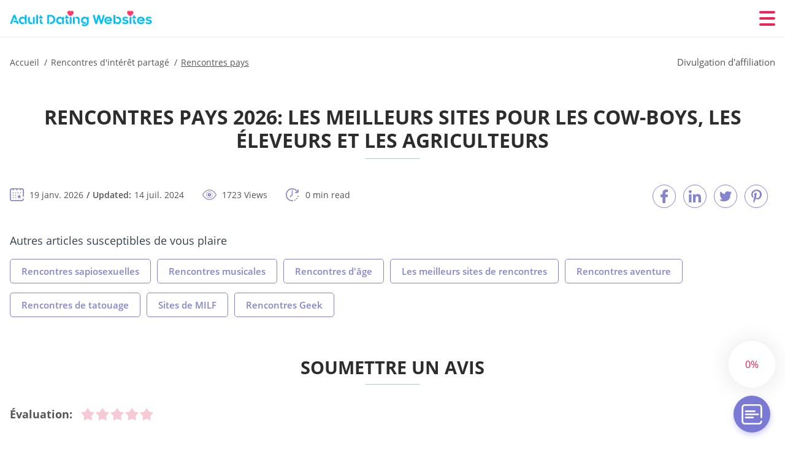

--- FILE ---
content_type: text/html; charset=UTF-8
request_url: https://adultdatingwebsites.net/fr/rencontres-pays/
body_size: 104005
content:
<!DOCTYPE html>
<html class="no-js" lang="fr-FR" data-lang="fr">
<head>
  <meta charset="utf-8">
  <meta http-equiv="x-ua-compatible" content="ie=edge">
  <meta name="viewport" content="width=device-width, initial-scale=1.0">
  <meta content="telephone=no" name="format-detection">
  <meta name="HandheldFriendly" content="true">
  <style>
    @charset "UTF-8";@-webkit-keyframes drop-show{0%{-webkit-transform:scaleY(.1);transform:scaleY(.1)}40%{-webkit-transform:scaleY(1.04);transform:scaleY(1.04)}60%{-webkit-transform:scaleY(.98);transform:scaleY(.98)}80%{-webkit-transform:scaleY(1.02);transform:scaleY(1.02)}to{-webkit-transform:scaleY(1);transform:scaleY(1)}}@keyframes drop-show{0%{-webkit-transform:scaleY(.1);transform:scaleY(.1)}40%{-webkit-transform:scaleY(1.04);transform:scaleY(1.04)}60%{-webkit-transform:scaleY(.98);transform:scaleY(.98)}80%{-webkit-transform:scaleY(1.02);transform:scaleY(1.02)}to{-webkit-transform:scaleY(1);transform:scaleY(1)}}@-webkit-keyframes drop-hide{0%{-webkit-transform:scaleY(1);transform:scaleY(1)}60%{-webkit-transform:scaleY(.98);transform:scaleY(.98)}80%{-webkit-transform:scaleY(1.02);transform:scaleY(1.02)}to{-webkit-transform:scaleY(0);transform:scaleY(0)}}@keyframes drop-hide{0%{-webkit-transform:scaleY(1);transform:scaleY(1)}60%{-webkit-transform:scaleY(.98);transform:scaleY(.98)}80%{-webkit-transform:scaleY(1.02);transform:scaleY(1.02)}to{-webkit-transform:scaleY(0);transform:scaleY(0)}}@-webkit-keyframes slideInLeft{0%{opacity:0;visibility:visible;-webkit-transform:translate3d(-100%,0,0);transform:translate3d(-100%,0,0)}to{opacity:1;-webkit-transform:translate3d(0,0,0);transform:translate3d(0,0,0)}}@keyframes slideInLeft{0%{opacity:0;visibility:visible;-webkit-transform:translate3d(-100%,0,0);transform:translate3d(-100%,0,0)}to{opacity:1;-webkit-transform:translate3d(0,0,0);transform:translate3d(0,0,0)}}@-webkit-keyframes fancybox-rotate{to{-webkit-transform:rotate(360deg);transform:rotate(360deg)}}@keyframes fancybox-rotate{to{-webkit-transform:rotate(360deg);transform:rotate(360deg)}}@-webkit-keyframes spin{0%{-webkit-transform:rotate(0deg);transform:rotate(0deg)}to{-webkit-transform:rotate(360deg);transform:rotate(360deg)}}@keyframes spin{0%{-webkit-transform:rotate(0deg);transform:rotate(0deg)}to{-webkit-transform:rotate(360deg);transform:rotate(360deg)}}@-webkit-keyframes pulse{10%{-webkit-transform:scale(1.1);transform:scale(1.1)}}@keyframes pulse{10%{-webkit-transform:scale(1.1);transform:scale(1.1)}}@-webkit-keyframes animatedBackground{10%{background-image:url("data:image/svg+xml;charset=utf8,%3Csvg xmlns='http://www.w3.org/2000/svg' viewBox='0 0 100.5 88.9'%3E%3Cpath d='M73.6.5c-5.4 0-10.4 1.7-14.7 5.1-4.2 3.2-7 7.4-8.6 10.4-1.6-3-4.4-7.1-8.6-10.4C37.3 2.2 32.4.5 27 .5 11.9.5.5 12.8.5 29.2c0 17.7 14.2 29.7 35.6 48 3.6 3.1 7.8 6.6 12.1 10.4.6.5 1.3.8 2 .8s1.5-.3 2-.8c4.3-3.8 8.4-7.3 12.1-10.4 21.5-18.3 35.6-30.4 35.6-48C100 12.8 88.7.5 73.6.5z' fill='%23f03968' stroke='%23f03968' stroke-miterlimit='10'/%3E%3C/svg%3E")}to{background-image:url("data:image/svg+xml;charset=utf8,%3Csvg xmlns='http://www.w3.org/2000/svg' viewBox='0 0 100.5 88.9'%3E%3Cpath d='M73.6.5c-5.4 0-10.4 1.7-14.7 5.1-4.2 3.2-7 7.4-8.6 10.4-1.6-3-4.4-7.1-8.6-10.4C37.3 2.2 32.4.5 27 .5 11.9.5.5 12.8.5 29.2c0 17.7 14.2 29.7 35.6 48 3.6 3.1 7.8 6.6 12.1 10.4.6.5 1.3.8 2 .8s1.5-.3 2-.8c4.3-3.8 8.4-7.3 12.1-10.4 21.5-18.3 35.6-30.4 35.6-48C100 12.8 88.7.5 73.6.5z' fill='none' stroke='%23f03968' stroke-miterlimit='10'/%3E%3C/svg%3E")}}@keyframes animatedBackground{10%{background-image:url("data:image/svg+xml;charset=utf8,%3Csvg xmlns='http://www.w3.org/2000/svg' viewBox='0 0 100.5 88.9'%3E%3Cpath d='M73.6.5c-5.4 0-10.4 1.7-14.7 5.1-4.2 3.2-7 7.4-8.6 10.4-1.6-3-4.4-7.1-8.6-10.4C37.3 2.2 32.4.5 27 .5 11.9.5.5 12.8.5 29.2c0 17.7 14.2 29.7 35.6 48 3.6 3.1 7.8 6.6 12.1 10.4.6.5 1.3.8 2 .8s1.5-.3 2-.8c4.3-3.8 8.4-7.3 12.1-10.4 21.5-18.3 35.6-30.4 35.6-48C100 12.8 88.7.5 73.6.5z' fill='%23f03968' stroke='%23f03968' stroke-miterlimit='10'/%3E%3C/svg%3E")}to{background-image:url("data:image/svg+xml;charset=utf8,%3Csvg xmlns='http://www.w3.org/2000/svg' viewBox='0 0 100.5 88.9'%3E%3Cpath d='M73.6.5c-5.4 0-10.4 1.7-14.7 5.1-4.2 3.2-7 7.4-8.6 10.4-1.6-3-4.4-7.1-8.6-10.4C37.3 2.2 32.4.5 27 .5 11.9.5.5 12.8.5 29.2c0 17.7 14.2 29.7 35.6 48 3.6 3.1 7.8 6.6 12.1 10.4.6.5 1.3.8 2 .8s1.5-.3 2-.8c4.3-3.8 8.4-7.3 12.1-10.4 21.5-18.3 35.6-30.4 35.6-48C100 12.8 88.7.5 73.6.5z' fill='none' stroke='%23f03968' stroke-miterlimit='10'/%3E%3C/svg%3E")}}@-webkit-keyframes animatedArrow{10%{background-image:url("data:image/svg+xml;charset=utf8,%3Csvg xmlns='http://www.w3.org/2000/svg' fill='%23fff' viewBox='0 0 191.989 362.667'%3E%3Cpath d='M188.87 259.136c-4.16-4.16-10.923-4.16-15.083 0l-67.115 67.115V10.667C106.672 4.779 101.893 0 96.005 0S85.34 4.779 85.34 10.667v315.587l-67.136-67.118c-4.16-4.16-10.923-4.16-15.083 0s-4.16 10.923 0 15.083l85.333 85.333a10.775 10.775 0 002.373 1.768c.039.022.075.046.114.067.215.116.436.217.657.317.103.047.204.1.31.143.181.075.366.137.551.202.149.053.295.11.446.156.167.05.336.087.504.13.17.042.34.09.513.125.186.037.374.059.561.085.157.023.312.053.471.068.35.035.701.054 1.052.054s.703-.019 1.052-.053c.16-.016.316-.046.475-.07.186-.026.372-.048.557-.084.179-.036.352-.085.528-.13.162-.04.325-.075.485-.124.167-.05.328-.113.49-.172.167-.059.335-.114.499-.182.142-.06.278-.129.417-.194.179-.083.358-.163.532-.256.12-.065.234-.139.352-.208.182-.107.366-.211.544-.33.116-.078.225-.167.339-.25.166-.12.334-.237.494-.37.201-.165.39-.343.579-.522.061-.059.128-.11.188-.17l85.333-85.333c4.16-4.16 4.16-10.923 0-15.083z'/%3E%3C/svg%3E");border-color:#fff}to{background-image:url("data:image/svg+xml;charset=utf8,%3Csvg xmlns='http://www.w3.org/2000/svg' fill='%238585cd' viewBox='0 0 191.989 362.667'%3E%3Cpath d='M188.87 259.136c-4.16-4.16-10.923-4.16-15.083 0l-67.115 67.115V10.667C106.672 4.779 101.893 0 96.005 0S85.34 4.779 85.34 10.667v315.587l-67.136-67.118c-4.16-4.16-10.923-4.16-15.083 0s-4.16 10.923 0 15.083l85.333 85.333a10.775 10.775 0 002.373 1.768c.039.022.075.046.114.067.215.116.436.217.657.317.103.047.204.1.31.143.181.075.366.137.551.202.149.053.295.11.446.156.167.05.336.087.504.13.17.042.34.09.513.125.186.037.374.059.561.085.157.023.312.053.471.068.35.035.701.054 1.052.054s.703-.019 1.052-.053c.16-.016.316-.046.475-.07.186-.026.372-.048.557-.084.179-.036.352-.085.528-.13.162-.04.325-.075.485-.124.167-.05.328-.113.49-.172.167-.059.335-.114.499-.182.142-.06.278-.129.417-.194.179-.083.358-.163.532-.256.12-.065.234-.139.352-.208.182-.107.366-.211.544-.33.116-.078.225-.167.339-.25.166-.12.334-.237.494-.37.201-.165.39-.343.579-.522.061-.059.128-.11.188-.17l85.333-85.333c4.16-4.16 4.16-10.923 0-15.083z'/%3E%3C/svg%3E");border-color:#8585cd}}@keyframes animatedArrow{10%{background-image:url("data:image/svg+xml;charset=utf8,%3Csvg xmlns='http://www.w3.org/2000/svg' fill='%23fff' viewBox='0 0 191.989 362.667'%3E%3Cpath d='M188.87 259.136c-4.16-4.16-10.923-4.16-15.083 0l-67.115 67.115V10.667C106.672 4.779 101.893 0 96.005 0S85.34 4.779 85.34 10.667v315.587l-67.136-67.118c-4.16-4.16-10.923-4.16-15.083 0s-4.16 10.923 0 15.083l85.333 85.333a10.775 10.775 0 002.373 1.768c.039.022.075.046.114.067.215.116.436.217.657.317.103.047.204.1.31.143.181.075.366.137.551.202.149.053.295.11.446.156.167.05.336.087.504.13.17.042.34.09.513.125.186.037.374.059.561.085.157.023.312.053.471.068.35.035.701.054 1.052.054s.703-.019 1.052-.053c.16-.016.316-.046.475-.07.186-.026.372-.048.557-.084.179-.036.352-.085.528-.13.162-.04.325-.075.485-.124.167-.05.328-.113.49-.172.167-.059.335-.114.499-.182.142-.06.278-.129.417-.194.179-.083.358-.163.532-.256.12-.065.234-.139.352-.208.182-.107.366-.211.544-.33.116-.078.225-.167.339-.25.166-.12.334-.237.494-.37.201-.165.39-.343.579-.522.061-.059.128-.11.188-.17l85.333-85.333c4.16-4.16 4.16-10.923 0-15.083z'/%3E%3C/svg%3E");border-color:#fff}to{background-image:url("data:image/svg+xml;charset=utf8,%3Csvg xmlns='http://www.w3.org/2000/svg' fill='%238585cd' viewBox='0 0 191.989 362.667'%3E%3Cpath d='M188.87 259.136c-4.16-4.16-10.923-4.16-15.083 0l-67.115 67.115V10.667C106.672 4.779 101.893 0 96.005 0S85.34 4.779 85.34 10.667v315.587l-67.136-67.118c-4.16-4.16-10.923-4.16-15.083 0s-4.16 10.923 0 15.083l85.333 85.333a10.775 10.775 0 002.373 1.768c.039.022.075.046.114.067.215.116.436.217.657.317.103.047.204.1.31.143.181.075.366.137.551.202.149.053.295.11.446.156.167.05.336.087.504.13.17.042.34.09.513.125.186.037.374.059.561.085.157.023.312.053.471.068.35.035.701.054 1.052.054s.703-.019 1.052-.053c.16-.016.316-.046.475-.07.186-.026.372-.048.557-.084.179-.036.352-.085.528-.13.162-.04.325-.075.485-.124.167-.05.328-.113.49-.172.167-.059.335-.114.499-.182.142-.06.278-.129.417-.194.179-.083.358-.163.532-.256.12-.065.234-.139.352-.208.182-.107.366-.211.544-.33.116-.078.225-.167.339-.25.166-.12.334-.237.494-.37.201-.165.39-.343.579-.522.061-.059.128-.11.188-.17l85.333-85.333c4.16-4.16 4.16-10.923 0-15.083z'/%3E%3C/svg%3E");border-color:#8585cd}}@-webkit-keyframes animateCircle{40%{opacity:1;-webkit-transform:scale(10);transform:scale(10);fill:#dd4688}55%{opacity:1;-webkit-transform:scale(11);transform:scale(11);fill:#d46abf}65%{opacity:1;-webkit-transform:scale(12);transform:scale(12);fill:#cc8ef5}75%{opacity:1;-webkit-transform:scale(13);transform:scale(13);stroke-width:.5;stroke:#cc8ef5;fill:transparent}85%{opacity:1;-webkit-transform:scale(17);transform:scale(17);stroke-width:.2;stroke:#cc8ef5;fill:transparent}95%{opacity:1;-webkit-transform:scale(18);transform:scale(18);stroke-width:.1;stroke:#cc8ef5;fill:transparent}to{opacity:1;-webkit-transform:scale(19);transform:scale(19);stroke-width:0;stroke:#cc8ef5;fill:transparent}}@keyframes animateCircle{40%{opacity:1;-webkit-transform:scale(10);transform:scale(10);fill:#dd4688}55%{opacity:1;-webkit-transform:scale(11);transform:scale(11);fill:#d46abf}65%{opacity:1;-webkit-transform:scale(12);transform:scale(12);fill:#cc8ef5}75%{opacity:1;-webkit-transform:scale(13);transform:scale(13);stroke-width:.5;stroke:#cc8ef5;fill:transparent}85%{opacity:1;-webkit-transform:scale(17);transform:scale(17);stroke-width:.2;stroke:#cc8ef5;fill:transparent}95%{opacity:1;-webkit-transform:scale(18);transform:scale(18);stroke-width:.1;stroke:#cc8ef5;fill:transparent}to{opacity:1;-webkit-transform:scale(19);transform:scale(19);stroke-width:0;stroke:#cc8ef5;fill:transparent}}@-webkit-keyframes animateHeart{0%{-webkit-transform:scale(.2);transform:scale(.2)}40%{-webkit-transform:scale(1.2);transform:scale(1.2)}to{-webkit-transform:scale(1);transform:scale(1)}}@keyframes animateHeart{0%{-webkit-transform:scale(.2);transform:scale(.2)}40%{-webkit-transform:scale(1.2);transform:scale(1.2)}to{-webkit-transform:scale(1);transform:scale(1)}}@-webkit-keyframes animateHeartOut{0%{-webkit-transform:scale(1.4);transform:scale(1.4)}to{-webkit-transform:scale(1);transform:scale(1)}}@keyframes animateHeartOut{0%{-webkit-transform:scale(1.4);transform:scale(1.4)}to{-webkit-transform:scale(1);transform:scale(1)}}html{font-family:sans-serif;-webkit-text-size-adjust:100%;-ms-text-size-adjust:100%}body{margin:0}article,aside,details,figcaption,figure,footer,header,main,menu,nav,section,summary{display:block}audio,canvas,progress,video{display:inline-block;vertical-align:baseline}audio:not([controls]){display:none;height:0}[hidden],template{display:none}a{background-color:transparent}a:active,a:hover{outline:0}abbr[title]{border-bottom:1px dotted}b,strong{font-weight:700}dfn{font-style:italic}mark{background:#ff0;color:#000}sub,sup{position:relative;vertical-align:baseline;font-size:75%;line-height:0}sup{top:-.5em}sub{bottom:-.25em}img{border:0}svg:not(:root){overflow:hidden}blockquote,figure{margin:0}hr{height:0;-webkit-box-sizing:content-box;box-sizing:content-box;-moz-box-sizing:content-box}pre{overflow:auto}code,kbd,pre,samp{font-family:monospace,monospace;font-size:1em}button,input,optgroup,select,textarea{margin:0;font:inherit;color:inherit}fieldset{vertical-align:baseline;margin:0;padding:0;background:0 0;border:0;font-size:100%;outline:0}button{overflow:visible}button,select{text-transform:none}button,html input[type=button],input[type=reset],input[type=submit]{cursor:pointer;-webkit-appearance:button}button[disabled],html input[disabled]{cursor:default}button::-moz-focus-inner,input::-moz-focus-inner{padding:0;border:0}input{line-height:normal}input[type=checkbox],input[type=radio]{padding:0;-webkit-box-sizing:border-box;box-sizing:border-box}input[type=number]::-webkit-inner-spin-button,input[type=number]::-webkit-outer-spin-button{height:auto}input[type=search]{box-sizing:content-box;-webkit-box-sizing:content-box;-moz-box-sizing:content-box;-webkit-appearance:textfield}.jq-selectbox__search input::-webkit-search-cancel-button,.jq-selectbox__search input::-webkit-search-decoration,input[type=search]::-webkit-search-cancel-button,input[type=search]::-webkit-search-decoration{-webkit-appearance:none}legend{border:0}textarea{overflow:auto}optgroup{font-weight:700}table{border-collapse:collapse;border-spacing:0}legend,td,th{padding:0}.c-sites-box-S-1 .GOz3Ni .HIwfhtNo{font-size:0}.c-about-S-1 .fcfSuOCI,.c-app-info-S-1 .c9ttLR,.c-logo-slider-S-1 .ZX8xc,.c-menu-S-1 .JDzd_B,.c-quiz-S-1 .THxPZIs,.c-websites-S-1 .NOuf .bel5S{display:inline-block;font-size:0}.c-hookup-slider-S-1 .xitxAcHc .qHJ2CEDP{font-size:0}.aMXgTv0DqIL img,.c-about-S-1 .fcfSuOCI img,.c-menu-S-1 .JDzd_B img,.c-sites-box-S-1 .GOz3Ni .HIwfhtNo img,.c-websites-S-1 .NOuf .bel5S img{display:inline-block;height:auto;max-width:100%}.c-quiz-S-1 .THxPZIs img{height:auto;max-width:100%}.c-app-info-S-1 .c9ttLR img,.c-hookup-slider-S-1 .xitxAcHc .qHJ2CEDP img{display:inline-block;height:auto;max-width:100%}.ar4SkAU{background-color:transparent}.ztsC4DkKRvp .slick-arrow,.Fcv-W .slick-arrow{padding:0;background-color:transparent}.iy8t4aO,.c-contents-S-1 .NmXz06MDC8bP,.c-form-S-1 .FuU31ZQoO,.c-menu-S-1 .VuhOo,.c-vote-S-1 .mcHwLn2{padding:0;background-color:transparent;border:0}.c-pagination-S-1 .V4znmy,.c-pagination-S-1 .iFoZCXOjegoV{padding:0;background-color:transparent}.c-filter-S-1 .G5Nqx,.c-filter-S-1 .MoiocL1O18q{background-color:transparent;border:0}.c-filter-S-1 .aUhyTQ,.c-filter-S-1 .WSiLPIex{padding:0;background-color:transparent;border:0}.c-filter_lifestyle-S-1 .cJipac,.c-filter_lifestyle-S-1 .YwS9ciDvr8{background-color:transparent;border:0}.c-filter_lifestyle-S-1 .YipaAR1{padding:0;background-color:transparent;border:0}.c-sugar-profiles-S-1 .tEhOWRP0E{padding:0;border:0}.c-share-S-1 .C1Nf3h5Gqsy,.c-top-sites-S-1 .zBsMZ{background-color:transparent;border:0}.c-menu-S-1 .JIK3PMet,.c-menu-S-1 .CqoFxvG{margin:0;padding:0;list-style:none}.tdWPBF534,.c-features-S-1 .UZ2yd,.c-footer-S-1 .iWDUFw8{padding:0;list-style:none}.c-footer-S-1 .V48sjUjHrbC{margin:0;padding:0;list-style:none}.AIGeApnSp,.jq-selectbox__dropdown ul{padding:0;list-style:none}.c-filter-S-1 .ilHQ-s{list-style:none}.c-filter_lifestyle-S-1 .Au-E1xVu{margin:0;padding:0;list-style:none}.c-model-S-1 .UASBUF8z5M{margin:0;list-style:none}.c-state-S-1 .JuvQEG{margin:0;padding:0;list-style:none}.c-state-S-1 .vH9oH{padding:0;list-style:none}.c-top-posts-S-1 .kWNNa{margin:0;padding:0;list-style:none}.c-tb-apps-S-1 .rnfBpf{padding:0;list-style:none}.c-categories-S-1 .EYh0C,.c-share-S-1 .Rqzl2AJ0GMm{margin:0;padding:0;list-style:none}.c-button-up:before,.c-contents-S-1 .NmXz06MDC8bP:before,.c-websites-S-1 .NOuf .r6OOD,.c-websites-S-1 .NOuf .Y71xvgh4Vzf:after{background-position:center center;background-repeat:no-repeat;background-size:contain}@font-face{font-family:'Open Sans';font-style:normal;font-weight:300;src:url(/static/fonts/mem5YaGs126MiZpBA-UN_r8OVuhpOqc.woff2) format("woff2");unicode-range:U+0400-045F,U+0490-0491,U+04B0-04B1,U+2116;font-display:swap}@font-face{font-family:'Open Sans';font-style:normal;font-weight:300;src:url(/static/fonts/mem5YaGs126MiZpBA-UN_r8OUehpOqc.woff2) format("woff2");unicode-range:U+0370-03FF;font-display:swap}@font-face{font-family:'Open Sans';font-style:normal;font-weight:300;src:url(/static/fonts/mem5YaGs126MiZpBA-UN_r8OUuhp.woff2) format("woff2");unicode-range:U+0000-00FF,U+0131,U+0152-0153,U+02BB-02BC,U+02C6,U+02DA,U+02DC,U+2000-206F,U+2074,U+20AC,U+2122,U+2191,U+2193,U+2212,U+2215,U+FEFF,U+FFFD;font-display:swap}@font-face{font-family:'Open Sans';font-style:normal;font-weight:400;src:url(/static/fonts/mem8YaGs126MiZpBA-UFUZ0bbck.woff2) format("woff2");unicode-range:U+0400-045F,U+0490-0491,U+04B0-04B1,U+2116;font-display:swap}@font-face{font-family:'Open Sans';font-style:normal;font-weight:400;src:url(/static/fonts/mem8YaGs126MiZpBA-UFVp0bbck.woff2) format("woff2");unicode-range:U+0370-03FF;font-display:swap}@font-face{font-family:'Open Sans';font-style:normal;font-weight:400;src:url(/static/fonts/mem8YaGs126MiZpBA-UFVZ0b.woff2) format("woff2");unicode-range:U+0000-00FF,U+0131,U+0152-0153,U+02BB-02BC,U+02C6,U+02DA,U+02DC,U+2000-206F,U+2074,U+20AC,U+2122,U+2191,U+2193,U+2212,U+2215,U+FEFF,U+FFFD;font-display:swap}@font-face{font-family:'Open Sans';font-style:normal;font-weight:600;src:url(/static/fonts/mem5YaGs126MiZpBA-UNirkOVuhpOqc.woff2) format("woff2");unicode-range:U+0400-045F,U+0490-0491,U+04B0-04B1,U+2116;font-display:swap}@font-face{font-family:'Open Sans';font-style:normal;font-weight:600;src:url(/static/fonts/mem5YaGs126MiZpBA-UNirkOUehpOqc.woff2) format("woff2");unicode-range:U+0370-03FF;font-display:swap}@font-face{font-family:'Open Sans';font-style:normal;font-weight:600;src:url(/static/fonts/mem5YaGs126MiZpBA-UNirkOUuhp.woff2) format("woff2");unicode-range:U+0000-00FF,U+0131,U+0152-0153,U+02BB-02BC,U+02C6,U+02DA,U+02DC,U+2000-206F,U+2074,U+20AC,U+2122,U+2191,U+2193,U+2212,U+2215,U+FEFF,U+FFFD;font-display:swap}@font-face{font-family:'Open Sans';font-style:normal;font-weight:700;src:url(/static/fonts/mem5YaGs126MiZpBA-UN7rgOVuhpOqc.woff2) format("woff2");unicode-range:U+0400-045F,U+0490-0491,U+04B0-04B1,U+2116;font-display:swap}@font-face{font-family:'Open Sans';font-style:normal;font-weight:700;src:url(/static/fonts/mem5YaGs126MiZpBA-UN7rgOUehpOqc.woff2) format("woff2");unicode-range:U+0370-03FF;font-display:swap}@font-face{font-family:'Open Sans';font-style:normal;font-weight:700;src:url(/static/fonts/mem5YaGs126MiZpBA-UN7rgOUuhp.woff2) format("woff2");unicode-range:U+0000-00FF,U+0131,U+0152-0153,U+02BB-02BC,U+02C6,U+02DA,U+02DC,U+2000-206F,U+2074,U+20AC,U+2122,U+2191,U+2193,U+2212,U+2215,U+FEFF,U+FFFD;font-display:swap}@font-face{font-family:'Open Sans';font-style:normal;font-weight:800;src:url(/static/fonts/mem5YaGs126MiZpBA-UN8rsOVuhpOqc.woff2) format("woff2");unicode-range:U+0400-045F,U+0490-0491,U+04B0-04B1,U+2116;font-display:swap}@font-face{font-family:'Open Sans';font-style:normal;font-weight:800;src:url(/static/fonts/mem5YaGs126MiZpBA-UN8rsOUehpOqc.woff2) format("woff2");unicode-range:U+0370-03FF;font-display:swap}@font-face{font-family:'Open Sans';font-style:normal;font-weight:800;src:url(/static/fonts/mem5YaGs126MiZpBA-UN8rsOUuhp.woff2) format("woff2");unicode-range:U+0000-00FF,U+0131,U+0152-0153,U+02BB-02BC,U+02C6,U+02DA,U+02DC,U+2000-206F,U+2074,U+20AC,U+2122,U+2191,U+2193,U+2212,U+2215,U+FEFF,U+FFFD;font-display:swap}*,:after,:before{-webkit-box-sizing:border-box;box-sizing:border-box}a,button,input[type=button],input[type=checkbox],input[type=email],input[type=password],input[type=radio],input[type=submit],input[type=text],textarea{-webkit-tap-highlight-color:transparent}body,html{height:100%;min-width:320px}.VQV6IpAg,.VQV6IpAg body{height:auto;min-height:100%}[role=button],[type=button],label{cursor:pointer}ul{list-style:disc}html{font-size:16px}@media only screen and (max-width:767px){html{font-size:16px}}body{font-family:"Open Sans",sans-serif;font-weight:400;line-height:1.5;background-color:#fff;color:#545454}@media only screen and (max-width:1023px){*{outline:0}}.DcbsFf35skB{margin:0;padding:0;list-style:none}.x_nGb4IzVN{float:left!important;height:auto}.tfR6Px4Q{float:right!important;height:auto}.F7zX1Uj:after,.eYMXByI0rJr:after{content:"";display:table;width:100%;clear:both}.tzpdTYD63e{display:inline!important}.IphwcjR{text-align:left!important}.QFNkX4C{text-align:right!important}.PBhH29y{text-align:center!important}.ty5ncO0e9H9C{text-align:justify!important}.QwJniIvf{text-transform:uppercase}@media only screen and (max-width:767px){.TtXTmPuY{text-align:center}}.F7zX1Uj{display:-webkit-box;display:-ms-flexbox;display:flex;-webkit-box-flex:0;-ms-flex:0 1 auto;flex:0 1 auto;-webkit-box-orient:horizontal;-webkit-box-direction:normal;-ms-flex-direction:row;flex-direction:row;-ms-flex-wrap:wrap;flex-wrap:wrap;margin-top:-20px;margin-right:-8px;margin-left:-8px}.F7zX1Uj>*{float:left;height:auto;width:100%;max-width:100%;min-width:100%;margin-top:20px;padding-right:8px;padding-left:8px}@media only screen and (min-width:1366px){.F7zX1Uj{margin-top:-30px;margin-right:-15px;margin-left:-15px}.F7zX1Uj>*{margin-top:30px;padding-right:15px;padding-left:15px}}.K-Fkgdvlu{-webkit-box-pack:center;-ms-flex-pack:center;justify-content:center}.dlpKdLZuhC{-webkit-box-align:center;-ms-flex-align:center;align-items:center}.XdOrtap{-webkit-box-align:end;-ms-flex-align:end;align-items:flex-end}.sx8r2e3ykm{width:8.333%;max-width:8.333%;min-width:8.333%}.VyBz6{width:16.667%;max-width:16.667%;min-width:16.667%}.FPKWDkkB{width:25%;max-width:25%;min-width:25%}.b61nzZno{width:33.333%;max-width:33.333%;min-width:33.333%}.JQ9kpyz9y{width:41.667%;max-width:41.667%;min-width:41.667%}.Weq9X8aV14N{width:50%;max-width:50%;min-width:50%}.gyDGwx{width:58.333%;max-width:58.333%;min-width:58.333%}.AiWB1Bjv1Wy{width:66.667%;max-width:66.667%;min-width:66.667%}.CKHBqcP{width:75%;max-width:75%;min-width:75%}.Beh_Nt7R{width:83.333%;max-width:83.333%;min-width:83.333%}.nd1-Z{width:91.667%;max-width:91.667%;min-width:91.667%}.nO8Ew5ROS{width:100%;max-width:100%;min-width:100%}@media only screen and (min-width:568px){.VE0ETDn{width:8.333%;max-width:8.333%;min-width:8.333%}.Vd3QcgD{width:16.667%;max-width:16.667%;min-width:16.667%}.qA0REuTFz{width:25%;max-width:25%;min-width:25%}.By2wBxmJcn_{width:33.333%;max-width:33.333%;min-width:33.333%}.gZl8islVBiB{width:41.667%;max-width:41.667%;min-width:41.667%}.aF1LbHt{width:50%;max-width:50%;min-width:50%}.N-I2U7g7O{width:58.333%;max-width:58.333%;min-width:58.333%}.XJD5eWqcso{width:66.667%;max-width:66.667%;min-width:66.667%}.DTBxb6Cg-y{width:75%;max-width:75%;min-width:75%}.SjLFR5{width:83.333%;max-width:83.333%;min-width:83.333%}.OkAz{width:91.667%;max-width:91.667%;min-width:91.667%}.PSCodeY{width:100%;max-width:100%;min-width:100%}}@media only screen and (min-width:667px){.x8iAegK7Z{width:8.333%;max-width:8.333%;min-width:8.333%}.NXI6oqv{width:16.667%;max-width:16.667%;min-width:16.667%}.mRG3-hYxRy{width:25%;max-width:25%;min-width:25%}.n4rgqnjQ{width:33.333%;max-width:33.333%;min-width:33.333%}.ZRAPOq-eHD{width:41.667%;max-width:41.667%;min-width:41.667%}.Nbcm74{width:50%;max-width:50%;min-width:50%}.hs230B{width:58.333%;max-width:58.333%;min-width:58.333%}.qwR{width:66.667%;max-width:66.667%;min-width:66.667%}.INWoPl1SPIV{width:75%;max-width:75%;min-width:75%}.bXpDm4kw{width:83.333%;max-width:83.333%;min-width:83.333%}.LpEEt_P7{width:91.667%;max-width:91.667%;min-width:91.667%}.WPTmxM{width:100%;max-width:100%;min-width:100%}}@media only screen and (min-width:768px){.MQpw6Ha646vz{width:8.333%;max-width:8.333%;min-width:8.333%}.CQt342c{width:16.667%;max-width:16.667%;min-width:16.667%}.LHWGJKRX{width:25%;max-width:25%;min-width:25%}.PZpBX{width:33.333%;max-width:33.333%;min-width:33.333%}.s_NimaHzJH{width:41.667%;max-width:41.667%;min-width:41.667%}.ypm8FXXq36{width:50%;max-width:50%;min-width:50%}.ukJInt8WpebC{width:58.333%;max-width:58.333%;min-width:58.333%}.kQcjnh2Lban{width:66.667%;max-width:66.667%;min-width:66.667%}.bOIjv9{width:75%;max-width:75%;min-width:75%}.h_6bkyd{width:83.333%;max-width:83.333%;min-width:83.333%}.h6waY{width:91.667%;max-width:91.667%;min-width:91.667%}.rojy6A3iABH{width:100%;max-width:100%;min-width:100%}}@media only screen and (min-width:1024px){.CA_kv{width:8.333%;max-width:8.333%;min-width:8.333%}.j_JDmiGZt6{width:16.667%;max-width:16.667%;min-width:16.667%}.oqPIakGXOEvA{width:25%;max-width:25%;min-width:25%}.JnmmR8ZW{width:33.333%;max-width:33.333%;min-width:33.333%}.bo2P1g53i{width:41.667%;max-width:41.667%;min-width:41.667%}.cuPAvNggl{width:50%;max-width:50%;min-width:50%}.IfgldLl7F{width:58.333%;max-width:58.333%;min-width:58.333%}.qBgSlA_MOB-{width:66.667%;max-width:66.667%;min-width:66.667%}.pxjbnQ3JdM{width:75%;max-width:75%;min-width:75%}.NIQ2qE{width:83.333%;max-width:83.333%;min-width:83.333%}.zNpE{width:91.667%;max-width:91.667%;min-width:91.667%}.FcOcpIbEP{width:100%;max-width:100%;min-width:100%}}@media only screen and (min-width:1366px){.xVt1fb4X0{width:8.333%;max-width:8.333%;min-width:8.333%}.a5OWIWqaez{width:16.667%;max-width:16.667%;min-width:16.667%}.LMVGSxUFXR{width:25%;max-width:25%;min-width:25%}.ULwW6AtWNnw{width:33.333%;max-width:33.333%;min-width:33.333%}.BQfReOaimPq{width:41.667%;max-width:41.667%;min-width:41.667%}.iK6f5DHn{width:50%;max-width:50%;min-width:50%}.pBmsPtC{width:58.333%;max-width:58.333%;min-width:58.333%}.Z4ZhrBU{width:66.667%;max-width:66.667%;min-width:66.667%}.paImQocvFp{width:75%;max-width:75%;min-width:75%}.PAidb4{width:83.333%;max-width:83.333%;min-width:83.333%}.ihZCnuCOI{width:91.667%;max-width:91.667%;min-width:91.667%}.f6jD5{width:100%;max-width:100%;min-width:100%}}.pqa_0o8fYOLg,.kv1IfDw,.N1Xq8,.e7BeHSwG7R,.F99rK3yJJ,.is-hide,.is-hide-disclosure{display:none!important}.is-fixed{position:fixed;top:0;left:0;width:100%;z-index:1000}@media only screen and (max-width:567px){.F99rK3yJJ{display:block!important}.GXpi6rpZ{display:none!important}}@media only screen and (min-width:568px) and (max-width:666px){.e7BeHSwG7R{display:block!important}.otpGaQDiq{display:none!important}}@media only screen and (min-width:667px) and (max-width:767px){.N1Xq8{display:block!important}.psO9YIn{display:none!important}}@media only screen and (min-width:768px) and (max-width:1023px){.kv1IfDw{display:block!important}.H5oVSzya{display:none!important}}@media only screen and (min-width:1024px){.pqa_0o8fYOLg{display:block!important}.A8IzlV{display:none!important}}@media only screen and (max-width:767px){.lUoFmZzQ{display:none!important}}@media only screen and (max-width:1023px){.YkmCvi_cfE{display:none!important}.EviJ2AX1psu5{display:block!important}}@media only screen and (max-width:1365px){.T1DyLc9,.EviJ2AX1psu5{display:none!important}.vCE4c{display:block!important}}@media only screen and (min-width:1366px){.vCE4c{display:none!important}}.IBuz5z{display:-webkit-box;display:-ms-flexbox;display:flex;-webkit-box-orient:vertical;-webkit-box-direction:normal;-ms-flex-direction:column;flex-direction:column;-webkit-box-pack:justify;-ms-flex-pack:justify;justify-content:space-between;min-height:100%;overflow:hidden}.NajPx{padding:45px 0 15px}@media only screen and (min-width:1366px){.NajPx{padding:0 0 15px}}.lPdto{margin-top:25px}.wl4Y_{padding:45px 0 15px}@media only screen and (min-width:1024px){.wl4Y_{padding:70px 0 15px}}.E_-9QEPzrBw{max-width:1442px;margin-right:auto;margin-left:auto;padding:0 16px}.eSJ0KOghOWTb{margin:0!important}.QprYzT{margin-top:20px}.vDlb47haE6{margin-top:44px}.NX2sh2{margin-top:25px}@media only screen and (min-width:1024px){.NX2sh2{margin-top:30px}}.mDkcHDOJMwbG{margin-top:42px}.NsCQGA-m{margin:0!important}@media only screen and (min-width:1024px){.NsCQGA-m{margin-top:70px!important}}.bliIWTA{margin-top:45px}@media only screen and (min-width:1024px){.bliIWTA{margin-top:60px}}.kufJuAcm{margin-top:23px}@media only screen and (min-width:667px){.kufJuAcm{margin-top:28px}}@media only screen and (min-width:1024px){.kufJuAcm{margin-top:38px}}.LXjfSQ1yU{margin-top:10px}@media only screen and (min-width:1024px){.LXjfSQ1yU{margin-top:40px}}.jeyBN4oWM6X{margin-top:50px}@media only screen and (min-width:1366px){.jeyBN4oWM6X{margin-top:85px}}.SzcmoCnk_WcE{margin-top:25px}@media only screen and (min-width:667px){.SzcmoCnk_WcE{margin-top:35px}}@media only screen and (min-width:1024px){.SzcmoCnk_WcE{margin-top:75px}}.hAzGQERb{margin-bottom:10px}@media only screen and (min-width:1024px){.hAzGQERb{margin-bottom:25px}}.Q4eoj4La,.vc1BEYeWPnPl{margin-bottom:20px}@media only screen and (min-width:667px){.Q4eoj4La{margin-bottom:25px}}@media only screen and (min-width:1024px){.Q4eoj4La{margin-bottom:30px}}.jqNrYDBH{margin-bottom:25px}@media only screen and (min-width:667px){.jqNrYDBH{margin-bottom:30px}}@media only screen and (min-width:1024px){.jqNrYDBH{margin-bottom:45px}}.QS2k0{margin-bottom:25px}@media only screen and (min-width:667px){.QS2k0{margin-bottom:35px}}@media only screen and (min-width:1024px){.QS2k0{margin-bottom:55px}}@media only screen and (max-width:767px){.AZJzlbrDO{margin-right:-16px;margin-left:-16px}}@media screen and (max-width:1024px){.c1-HGLc4hC3L{margin-right:-16px;margin-left:-16px}}.auTLQf4c6z{padding:40px 15px;background-color:#fff;-webkit-box-shadow:0 1px 38px 0 rgba(2,7,24,.11);box-shadow:0 1px 38px 0 rgba(2,7,24,.11)}@media only screen and (min-width:1366px){.auTLQf4c6z{padding:40px 20px}}.brHnMFUL{width:100%;margin-bottom:20px;font-size:18px;font-weight:700;color:#2e2d2d;text-align:center;text-transform:uppercase}.pFIB81HGoji,.pFIB81HGoji img{position:relative;display:block;width:100%;height:100%;max-height:86px;min-height:86px}.pFIB81HGoji img{position:absolute;top:0;right:0;bottom:0;left:0;height:auto;-o-object-fit:cover;object-fit:cover}@media only screen and (min-width:667px){.pFIB81HGoji,.pFIB81HGoji img{max-height:280px;min-height:280px}}.group-1{position:relative}.group-1:before{content:"";position:absolute;top:0;left:0;display:inline-block;width:12px;height:17px;background-image:url("data:image/svg+xml,%3C%3Fxml version='1.0' encoding='utf-8'%3F%3E%3C!--Generator: Adobe Illustrator 25.2.1, SVG Export Plug-In . SVG Version: 6.00 Build 0)--%3E%3Csvg version='1.1' id='Слой_1' xmlns='http://www.w3.org/2000/svg' xmlns:xlink='http://www.w3.org/1999/xlink' x='0px' y='0px' viewBox='0 0 12 17' style='enable-background:new 0 0 12 17' xml:space='preserve'%3E%3Cstyle type='text/css'%3E.st0%7Bfill:%23F03968;%7D%3C/style%3E%3Cpath class='st0' d='M6,0C6,0,6,0,6,0C6,0,6,0,6,0C1.4,0-0.3,3.4,0.1,7.2C0.5,11.5,5.6,17,6,17c0,0,0,0,0,0c0,0,0,0,0,0 c0.4,0,5.5-5.5,5.9-9.8C12.3,3.4,10.6,0,6,0z M6,7.6c-1.1,0-2-0.9-2-2c0-1.1,0.9-2,2-2c1.1,0,2,0.9,2,2C8,6.7,7.1,7.6,6,7.6z'/%3E%3C/svg%3E");background-size:cover}@media only screen and (max-width:1365px){.WLGgw-CLkU{display:-webkit-box;display:-ms-flexbox;display:flex;-webkit-box-orient:vertical;-webkit-box-direction:reverse;-ms-flex-direction:column-reverse;flex-direction:column-reverse}.WLGgw-CLkU .pMOjH8{margin-top:15px}.WLGgw-CLkU .lef_DcdXOAnv{margin-top:0}.WLGgw-CLkU .Yrd2DbQPL4wm,.oJDgMY,.lef_DcdXOAnv{margin-top:15px}.WLGgw-CLkU .CfBBa4atkG9v{margin-top:0}}@media only screen and (min-width:1366px){.ExL-2uNua{display:-webkit-box;display:-ms-flexbox;display:flex;-webkit-box-flex:0;-ms-flex:0 1 auto;flex:0 1 auto;-webkit-box-orient:horizontal;-webkit-box-direction:normal;-ms-flex-direction:row;flex-direction:row;-ms-flex-wrap:nowrap;flex-wrap:nowrap}.pMOjH8{-ms-flex-preferred-size:0;flex-basis:0;-webkit-box-flex:1;-ms-flex-positive:1;flex-grow:1;max-width:calc(100% - 390px)}.lef_DcdXOAnv{position:relative;-webkit-box-flex:0;-ms-flex:0 0 360px;flex:0 0 360px;max-width:360px;padding-left:30px}.Yrd2DbQPL4wm{-ms-flex-preferred-size:0;flex-basis:0;-webkit-box-flex:1;-ms-flex-positive:1;flex-grow:1;max-width:calc(100% - 450px)}.CfBBa4atkG9v{position:relative;-webkit-box-flex:0;-ms-flex:0 0 440px;flex:0 0 440px;max-width:440px;padding-left:50px}.oZKyT{margin-top:40px;-webkit-transition:all .1s;transition:all .1s}.oZKyT.affix{position:fixed!important;top:0!important;width:390px;margin:0;padding-top:20px;z-index:9}.oZKyT.affix-top{position:absolute;top:-4px;width:390px}.oZKyT.affix-bottom{position:absolute;top:auto!important;bottom:0;width:390px}.QjHs3joI-i,.QjHs3joI-i.affix{-webkit-transition:all .5s;transition:all .5s}.QjHs3joI-i.affix{position:fixed!important;top:0!important;width:330px;padding-top:20px;z-index:9}.QjHs3joI-i.affix .OdHKE2KinBE{margin-top:0!important}.QjHs3joI-i.affix-top{position:absolute;width:330px}.QjHs3joI-i.affix-bottom{position:absolute;top:auto!important;bottom:0;width:330px}}@media only screen and (min-width:1442px){.pMOjH8{max-width:calc(100% - 360px)}.lef_DcdXOAnv{-webkit-box-flex:0;-ms-flex:0 0 360px;flex:0 0 360px;max-width:360px;padding-left:30px}.Yrd2DbQPL4wm{max-width:calc(100% - 450px)}.CfBBa4atkG9v{-webkit-box-flex:0;-ms-flex:0 0 440px;flex:0 0 440px;max-width:440px;padding-left:50px}.QjHs3joI-i.affix,.QjHs3joI-i.affix-bottom{width:330px}.oZKyT.affix,.oZKyT.affix-bottom{width:390px}}.KVvLia{padding-top:1px}.aMXgTv0DqIL{margin:1.2rem 0}.dCJcn0XyBYC{margin:0}.DeW4oenX{float:none;width:100%;clear:both}.DeW4oenX img,.DeW4oenX picture{display:block;margin-right:auto;margin-left:auto}.XgAd{position:relative;display:block;font-size:0;text-align:center}.Adn8p{position:absolute;top:0;right:0;bottom:0;left:0;overflow:hidden}.Adn8p img{display:inline-block;min-width:100%;min-height:100%}@supports (object-fit:cover){.Adn8p img{width:100%;height:100%;-o-object-fit:cover;object-fit:cover}}.uxWVTl0F{height:188px;margin:1.2rem 0}@media only screen and (min-width:1024px){.XgAd{height:280px}}.Ut48ft{display:block;width:auto;height:auto;margin:0 auto .8em}.Ut48ft img{display:inline-block;height:auto;max-width:100%}@media only screen and (min-width:568px){.Ut48ft{max-width:50%;margin-top:5px;margin-bottom:5px}.Ut48ft+p{margin-top:0}.Ut48ft.taOZsug{padding-bottom:30%}.LgVk{float:left;height:auto;margin-right:30px}.y_dGVm-Qm3p{float:right;height:auto;margin-left:30px}}.J6RzASSq{display:inline-block}.J6RzASSq[aria-expanded=false]:before{content:attr(data-hide)}.J6RzASSq[aria-expanded=true]:before{content:attr(data-open)}.u9L3l1wf{display:block!important;-webkit-transition:none!important;transition:none!important}.u9L3l1wf[aria-expanded=false]{height:66px!important}.u9L3l1wf[aria-expanded=true]{height:auto!important}@media only screen and (max-width:767px){.u9L3l1wf{overflow:hidden;line-height:22px}}@media only screen and (min-width:768px){.u9L3l1wf[aria-expanded=false]{height:auto!important}.J6RzASSq{display:none}}.uISOsbScM{max-width:835px;margin:0 auto}.WdJjfl9,.q4dWLDmdMa{position:relative;display:block;height:0;padding:0 0 56.25%;overflow:hidden}.WdJjfl9 .embed__el___,.WdJjfl9 embed,.WdJjfl9 iframe,.WdJjfl9 object,.WdJjfl9 video{position:absolute;top:0;bottom:0;left:0;width:100%;height:100%;border:0}.q4dWLDmdMa{padding:0 0 75%}.q4dWLDmdMa embed,.q4dWLDmdMa iframe,.q4dWLDmdMa object,.q4dWLDmdMa video,.qH_c0prsC{position:absolute;top:0;right:0;bottom:0;left:0;width:100%;height:100%;margin:0 auto;border:0}.modal-noscroll-full,body.compensate-for-scrollbar{overflow:hidden}@media only screen and (max-width:1365px){.modal-noscroll{overflow:hidden}.menu-fix-opened{margin-top:60px;padding-top:1px}}@media only screen and (max-width:1023px){.modal-noscroll-md{overflow:hidden}}.taOZsug{position:relative;width:100%;height:0;padding-bottom:56.25%;background-color:#000}.taOZsug.is-enabled{cursor:pointer}.taOZsug.is-enabled .N-vpZwVbK7Ia,.slick-slide img{display:block}.taOZsug:hover .wVr6GMB,.N-vpZwVbK7Ia:focus .wVr6GMB{fill:red;fill-opacity:1}.uu-iUQYMwNVc{position:absolute;top:0;left:0;width:100%;height:100%}.taOZsug .iframe-video,.N-vpZwVbK7Ia,.SC2SCE0dC-{position:absolute;top:0;left:0;width:100%;height:100%;border:0}.N-vpZwVbK7Ia{top:50%;left:50%;display:none;width:68px;height:48px;padding:0;z-index:1;background-color:transparent;cursor:pointer;-webkit-transform:translate(-50%,-50%);transform:translate(-50%,-50%)}.wVr6GMB{fill:#212121;fill-opacity:.8}.sKfZ_fzCp{fill:#fff}.N-vpZwVbK7Ia:focus,.slick-list:focus{outline:0}.wpml-ls-flag{margin-right:5px}.slick-slider{-webkit-box-sizing:border-box;box-sizing:border-box;user-select:none;-webkit-tap-highlight-color:transparent;touch-action:pan-y;-ms-touch-action:pan-y;-khtml-user-select:none;-webkit-touch-callout:none;-webkit-user-select:none;-ms-user-select:none;-moz-user-select:none}.slick-list,.slick-slider,.slick-track{position:relative;display:block}.slick-list{margin:0;padding:0;overflow:hidden}.slick-list.dragging{cursor:pointer;cursor:hand}.slick-slider .slick-list,.slick-slider .slick-track{transform:translate3d(0,0,0);-o-transform:translate3d(0,0,0);-ms-transform:translate3d(0,0,0);-moz-transform:translate3d(0,0,0);-webkit-transform:translate3d(0,0,0)}.slick-track{top:0;left:0;margin-right:auto;margin-left:auto}.slick-track:after,.slick-track:before{content:'';display:table}.slick-track:after{clear:both}.slick-loading .slick-track{visibility:hidden}.slick-slide{float:left;display:none;height:100%;min-height:1px}[dir=rtl] .slick-slide{float:right}.slick-slide.slick-loading img{display:none}.slick-slide.dragging img{pointer-events:none}.slick-initialized .slick-slide{display:block}.slick-loading .slick-slide{visibility:hidden}.slick-vertical .slick-slide{display:block;height:auto;border:1px solid transparent}.slick-arrow.slick-hidden{display:none}.mCustomScrollbar{touch-action:pinch-zoom;-ms-touch-action:pinch-zoom}.mCustomScrollbar.mCS_no_scrollbar,.mCustomScrollbar.mCS_touch_action{touch-action:auto;-ms-touch-action:auto}.mCustomScrollBox{position:relative;height:100%;max-width:100%;overflow:hidden;outline:0;direction:ltr}.mCSB_container{width:auto;height:auto;overflow:hidden}.mCSB_inside>.mCSB_container{margin-right:30px}.mCSB_container.mCS_no_scrollbar_y.mCS_y_hidden{margin-right:0}.mCS-dir-rtl>.mCSB_inside>.mCSB_container{margin-right:0;margin-left:30px}.mCS-dir-rtl>.mCSB_inside>.mCSB_container.mCS_no_scrollbar_y.mCS_y_hidden{margin-left:0}.mCSB_scrollTools{position:absolute;top:0;right:0;bottom:0;left:auto;width:16px;height:auto;opacity:.75;filter:"alpha(opacity=75)";-ms-filter:"alpha(opacity=75)"}.mCSB_outside+.mCSB_scrollTools{right:-26px}.mCS-dir-rtl>.mCSB_inside>.mCSB_scrollTools{right:auto;left:0}.mCS-dir-rtl>.mCSB_outside+.mCSB_scrollTools{right:auto;left:-26px}.mCSB_scrollTools .mCSB_draggerContainer{position:absolute;top:0;right:0;bottom:0;left:0;height:auto}.mCSB_scrollTools a+.mCSB_draggerContainer{margin:20px 0}.mCSB_scrollTools .mCSB_dragger .mCSB_dragger_bar,.mCSB_scrollTools .mCSB_draggerRail{width:2px;height:100%;margin:0 auto;border-radius:16px;-moz-border-radius:16px;-webkit-border-radius:16px}.mCSB_scrollTools .mCSB_dragger{width:100%;height:30px;z-index:1;cursor:pointer}.mCSB_scrollTools .mCSB_dragger .mCSB_dragger_bar{position:relative;width:4px;text-align:center}.mCSB_scrollTools_vertical.mCSB_scrollTools_onDrag_expand .mCSB_dragger.mCSB_dragger_onDrag_expanded .mCSB_dragger_bar,.mCSB_scrollTools_vertical.mCSB_scrollTools_onDrag_expand .mCSB_draggerContainer:hover .mCSB_dragger .mCSB_dragger_bar{width:12px}.mCSB_scrollTools_vertical.mCSB_scrollTools_onDrag_expand .mCSB_dragger.mCSB_dragger_onDrag_expanded+.mCSB_draggerRail,.mCSB_scrollTools_vertical.mCSB_scrollTools_onDrag_expand .mCSB_draggerContainer:hover .mCSB_draggerRail{width:8px}.mCSB_scrollTools .mCSB_buttonDown,.mCSB_scrollTools .mCSB_buttonUp{position:absolute;display:block;width:100%;height:20px;margin:0 auto;overflow:hidden;cursor:pointer}.mCSB_scrollTools .mCSB_buttonDown{bottom:0}.mCSB_horizontal.mCSB_inside>.mCSB_container{margin-right:0;margin-bottom:30px}.mCSB_horizontal.mCSB_outside>.mCSB_container{min-height:100%}.mCSB_horizontal>.mCSB_container.mCS_no_scrollbar_x.mCS_x_hidden{margin-bottom:0}.mCSB_container_wrapper,.mCSB_scrollTools.mCSB_scrollTools_horizontal{top:auto;right:0;bottom:0;left:0;width:auto;height:16px}.mCustomScrollBox+.mCSB_scrollTools+.mCSB_scrollTools.mCSB_scrollTools_horizontal,.mCustomScrollBox+.mCSB_scrollTools.mCSB_scrollTools_horizontal{bottom:-26px}.mCSB_scrollTools.mCSB_scrollTools_horizontal a+.mCSB_draggerContainer{margin:0 20px}.mCSB_scrollTools.mCSB_scrollTools_horizontal .mCSB_draggerRail{width:100%;height:2px;margin:7px 0}.mCSB_scrollTools.mCSB_scrollTools_horizontal .mCSB_dragger{left:0;width:30px;height:100%}.mCSB_scrollTools.mCSB_scrollTools_horizontal .mCSB_dragger .mCSB_dragger_bar{width:100%;height:4px;margin:6px auto}.mCSB_scrollTools_horizontal.mCSB_scrollTools_onDrag_expand .mCSB_dragger.mCSB_dragger_onDrag_expanded .mCSB_dragger_bar,.mCSB_scrollTools_horizontal.mCSB_scrollTools_onDrag_expand .mCSB_draggerContainer:hover .mCSB_dragger .mCSB_dragger_bar{height:12px;margin:2px auto}.mCSB_scrollTools_horizontal.mCSB_scrollTools_onDrag_expand .mCSB_dragger.mCSB_dragger_onDrag_expanded+.mCSB_draggerRail,.mCSB_scrollTools_horizontal.mCSB_scrollTools_onDrag_expand .mCSB_draggerContainer:hover .mCSB_draggerRail{height:8px;margin:4px 0}.mCSB_scrollTools.mCSB_scrollTools_horizontal .mCSB_buttonLeft,.mCSB_scrollTools.mCSB_scrollTools_horizontal .mCSB_buttonRight{position:absolute;display:block;width:20px;height:100%;margin:0 auto;overflow:hidden;cursor:pointer}.mCS-dir-rtl>.mCustomScrollBox.mCSB_vertical_horizontal.mCSB_inside>.mCSB_container_wrapper.mCS_no_scrollbar_y.mCS_y_hidden+.mCSB_scrollTools~.mCSB_scrollTools.mCSB_scrollTools_horizontal,.mCSB_scrollTools.mCSB_scrollTools_horizontal .mCSB_buttonLeft{left:0}.mCS-dir-rtl>.mCustomScrollBox.mCSB_vertical_horizontal.mCSB_inside>.mCSB_scrollTools.mCSB_scrollTools_horizontal,.mCSB_container_wrapper.mCS_no_scrollbar_y.mCS_y_hidden+.mCSB_scrollTools~.mCSB_scrollTools.mCSB_scrollTools_horizontal,.mCSB_scrollTools.mCSB_scrollTools_horizontal .mCSB_buttonRight{right:0}.mCSB_container_wrapper{position:absolute;top:0;height:auto;margin-right:30px;margin-bottom:30px;overflow:hidden}.mCSB_container_wrapper>.mCSB_container{padding-right:30px;padding-bottom:30px;box-sizing:border-box;-moz-box-sizing:border-box;-webkit-box-sizing:border-box}.mCSB_vertical_horizontal>.mCSB_scrollTools.mCSB_scrollTools_vertical{bottom:20px}.mCSB_vertical_horizontal>.mCSB_scrollTools.mCSB_scrollTools_horizontal{right:20px}.mCSB_container_wrapper.mCS_no_scrollbar_x.mCS_x_hidden+.mCSB_scrollTools.mCSB_scrollTools_vertical{bottom:0}.mCS-dir-rtl>.mCustomScrollBox.mCSB_vertical_horizontal.mCSB_inside>.mCSB_scrollTools.mCSB_scrollTools_horizontal{left:20px}.mCS-dir-rtl>.mCSB_inside>.mCSB_container_wrapper{margin-right:0;margin-left:30px}.mCSB_container_wrapper.mCS_no_scrollbar_y.mCS_y_hidden>.mCSB_container{padding-right:0}.mCSB_container_wrapper.mCS_no_scrollbar_x.mCS_x_hidden>.mCSB_container{padding-bottom:0}.mCustomScrollBox.mCSB_vertical_horizontal.mCSB_inside>.mCSB_container_wrapper.mCS_no_scrollbar_y.mCS_y_hidden{margin-right:0;margin-left:0}.mCustomScrollBox.mCSB_vertical_horizontal.mCSB_inside>.mCSB_container_wrapper.mCS_no_scrollbar_x.mCS_x_hidden{margin-bottom:0}.mCSB_scrollTools,.mCSB_scrollTools .mCSB_buttonDown,.mCSB_scrollTools .mCSB_buttonLeft,.mCSB_scrollTools .mCSB_buttonRight,.mCSB_scrollTools .mCSB_buttonUp,.mCSB_scrollTools .mCSB_dragger .mCSB_dragger_bar{transition:opacity .2s ease-in-out,background .2s ease-in-out;-o-transition:opacity .2s ease-in-out,background .2s ease-in-out;-moz-transition:opacity .2s ease-in-out,background .2s ease-in-out;-webkit-transition:opacity .2s ease-in-out,background .2s ease-in-out}.mCSB_scrollTools_horizontal.mCSB_scrollTools_onDrag_expand .mCSB_draggerRail,.mCSB_scrollTools_horizontal.mCSB_scrollTools_onDrag_expand .mCSB_dragger_bar,.mCSB_scrollTools_vertical.mCSB_scrollTools_onDrag_expand .mCSB_draggerRail,.mCSB_scrollTools_vertical.mCSB_scrollTools_onDrag_expand .mCSB_dragger_bar{transition:width .2s ease-out .2s,height .2s ease-out .2s,margin-left .2s ease-out .2s,margin-right .2s ease-out .2s,margin-top .2s ease-out .2s,margin-bottom .2s ease-out .2s,opacity .2s ease-in-out,background .2s ease-in-out;-o-transition:width .2s ease-out .2s,height .2s ease-out .2s,margin-left .2s ease-out .2s,margin-right .2s ease-out .2s,margin-top .2s ease-out .2s,margin-bottom .2s ease-out .2s,opacity .2s ease-in-out,background .2s ease-in-out;-moz-transition:width .2s ease-out .2s,height .2s ease-out .2s,margin-left .2s ease-out .2s,margin-right .2s ease-out .2s,margin-top .2s ease-out .2s,margin-bottom .2s ease-out .2s,opacity .2s ease-in-out,background .2s ease-in-out;-webkit-transition:width .2s ease-out .2s,height .2s ease-out .2s,margin-left .2s ease-out .2s,margin-right .2s ease-out .2s,margin-top .2s ease-out .2s,margin-bottom .2s ease-out .2s,opacity .2s ease-in-out,background .2s ease-in-out}.mCS-autoHide>.mCustomScrollBox>.mCSB_scrollTools,.mCS-autoHide>.mCustomScrollBox~.mCSB_scrollTools{opacity:0;filter:"alpha(opacity=0)";-ms-filter:"alpha(opacity=0)"}.mCS-autoHide:hover>.mCustomScrollBox>.mCSB_scrollTools,.mCS-autoHide:hover>.mCustomScrollBox~.mCSB_scrollTools,.mCustomScrollBox:hover>.mCSB_scrollTools,.mCustomScrollBox:hover~.mCSB_scrollTools,.mCustomScrollbar>.mCustomScrollBox>.mCSB_scrollTools.mCSB_scrollTools_onDrag,.mCustomScrollbar>.mCustomScrollBox~.mCSB_scrollTools.mCSB_scrollTools_onDrag{opacity:1;filter:"alpha(opacity=100)";-ms-filter:"alpha(opacity=100)"}.mCSB_scrollTools .mCSB_draggerRail{background:#000;background:rgba(0,0,0,.4);filter:"alpha(opacity=40)";-ms-filter:"alpha(opacity=40)"}.mCSB_scrollTools .mCSB_dragger .mCSB_dragger_bar{background:#fff;background:rgba(255,255,255,.75);filter:"alpha(opacity=75)";-ms-filter:"alpha(opacity=75)"}.mCSB_scrollTools .mCSB_dragger:hover .mCSB_dragger_bar{background:#fff;background:rgba(255,255,255,.85);filter:"alpha(opacity=85)";-ms-filter:"alpha(opacity=85)"}.mCSB_scrollTools .mCSB_dragger.mCSB_dragger_onDrag .mCSB_dragger_bar,.mCSB_scrollTools .mCSB_dragger:active .mCSB_dragger_bar{background:#fff;background:rgba(255,255,255,.9);filter:"alpha(opacity=90)";-ms-filter:"alpha(opacity=90)"}.mCSB_scrollTools .mCSB_buttonDown,.mCSB_scrollTools .mCSB_buttonLeft,.mCSB_scrollTools .mCSB_buttonRight,.mCSB_scrollTools .mCSB_buttonUp{background-image:url(mCSB_buttons.png);background-repeat:no-repeat;opacity:.4;filter:"alpha(opacity=40)";-ms-filter:"alpha(opacity=40)"}.mCSB_scrollTools .mCSB_buttonUp{background-position:0 0}.mCSB_scrollTools .mCSB_buttonDown{background-position:0 -20px}.mCSB_scrollTools .mCSB_buttonLeft{background-position:0 -40px}.mCSB_scrollTools .mCSB_buttonRight{background-position:0 -56px}.mCSB_scrollTools .mCSB_buttonDown:hover,.mCSB_scrollTools .mCSB_buttonLeft:hover,.mCSB_scrollTools .mCSB_buttonRight:hover,.mCSB_scrollTools .mCSB_buttonUp:hover{opacity:.75;filter:"alpha(opacity=75)";-ms-filter:"alpha(opacity=75)"}.mCSB_scrollTools .mCSB_buttonDown:active,.mCSB_scrollTools .mCSB_buttonLeft:active,.mCSB_scrollTools .mCSB_buttonRight:active,.mCSB_scrollTools .mCSB_buttonUp:active{opacity:.9;filter:"alpha(opacity=90)";-ms-filter:"alpha(opacity=90)"}.mCS-dark.mCSB_scrollTools .mCSB_draggerRail{background:#000;background:rgba(0,0,0,.15)}.mCS-dark.mCSB_scrollTools .mCSB_dragger .mCSB_dragger_bar{background:#000;background:rgba(0,0,0,.75)}.mCS-dark.mCSB_scrollTools .mCSB_dragger:hover .mCSB_dragger_bar{background:rgba(0,0,0,.85)}.mCS-dark.mCSB_scrollTools .mCSB_dragger.mCSB_dragger_onDrag .mCSB_dragger_bar,.mCS-dark.mCSB_scrollTools .mCSB_dragger:active .mCSB_dragger_bar{background:rgba(0,0,0,.9)}.mCS-dark.mCSB_scrollTools .mCSB_buttonUp{background-position:-80px 0}.mCS-dark.mCSB_scrollTools .mCSB_buttonDown{background-position:-80px -20px}.mCS-dark.mCSB_scrollTools .mCSB_buttonLeft{background-position:-80px -40px}.mCS-dark.mCSB_scrollTools .mCSB_buttonRight{background-position:-80px -56px}.open .dropdown-menu{display:block}.dropdown-menu,.tab-content>.tab-pane{display:none}.modal,.tab-content>.active{display:block}.modal{position:fixed;top:0;right:0;bottom:0;left:0;z-index:160;overflow:hidden;outline:0;visibility:hidden;-webkit-overflow-scrolling:touch}.modal.in{visibility:visible}.modal.fade .modal-dialog{transform:translate(0,-25%);transition:transform .3s ease-out;transition:transform .3s ease-out,-webkit-transform .3s ease-out;-o-transition:-o-transform .3s ease-out;-webkit-transition:-webkit-transform .3s ease-out;-o-transform:translate(0,-25%);-ms-transform:translate(0,-25%);-webkit-transform:translate(0,-25%)}.modal.in .modal-dialog{transform:translate(0,0);-o-transform:translate(0,0);-ms-transform:translate(0,0);-webkit-transform:translate(0,0)}.fade{opacity:0;transition:opacity .1s linear;-o-transition:opacity .1s linear;-webkit-transition:opacity .1s linear}.fade.in{opacity:1}.collapse{display:none}.collapse.in{display:block}.collapsing{position:relative;height:0;overflow:hidden;transition-duration:.25s;transition-property:height,visibility;transition-timing-function:ease;-webkit-transition-duration:.25s;-o-transition-timing-function:ease;-webkit-transition-timing-function:ease;-webkit-transition-property:height,visibility;-o-transition-duration:.25s;-o-transition-property:height,visibility}.selectric-wrapper{position:relative;cursor:pointer}.selectric-responsive{width:100%}.selectric{border:1px solid #ddd;border-radius:0;background:#f8f8f8;position:relative;overflow:hidden}.selectric .button,.selectric .label{display:block;height:38px;line-height:38px}.selectric .label{white-space:nowrap;overflow:hidden;text-overflow:ellipsis;margin:0 38px 0 10px;font-size:12px;-webkit-user-select:none;-moz-user-select:none;-ms-user-select:none;user-select:none;color:#444}.selectric .button{position:absolute;right:0;top:0;width:38px;background-color:#f8f8f8;color:#bbb;text-align:center;font:0/0 a;*font:20px/38px Lucida Sans Unicode,Arial Unicode MS,Arial}.selectric .button:after{content:" ";position:absolute;top:0;right:0;bottom:0;left:0;margin:auto;width:0;height:0;border:4px solid transparent;border-top-color:#bbb;border-bottom:none}.selectric-focus .selectric{border-color:#aaa}.selectric-hover .selectric,.selectric-open .selectric{border-color:#c4c4c4}.selectric-hover .selectric .button{color:#a2a2a2}.selectric-hover .selectric .button:after{border-top-color:#a2a2a2}.selectric-open{z-index:9999}.selectric-open .selectric-items{display:block}.selectric-disabled{filter:alpha(opacity=50);opacity:.5;cursor:default;-webkit-user-select:none;-moz-user-select:none;-ms-user-select:none;user-select:none}.selectric-hide-select{position:relative;overflow:hidden;width:0;height:0}.selectric-hide-select select{position:absolute;left:-100%}.selectric-hide-select.selectric-is-native{position:absolute;width:100%;height:100%;z-index:10}.selectric-hide-select.selectric-is-native select{position:absolute;top:0;left:0;right:0;height:100%;width:100%;border:0;z-index:1;-webkit-box-sizing:border-box;box-sizing:border-box;opacity:0}.selectric-input{position:absolute!important;top:0!important;left:0!important;overflow:hidden!important;clip:rect(0,0,0,0)!important;margin:0!important;padding:0!important;width:1px!important;height:1px!important;outline:0!important;border:0!important;*font:0/0 a!important;background:0 0!important}.selectric-temp-show{position:absolute!important;visibility:hidden!important;display:block!important}.selectric-items{display:none;position:absolute;top:100%;left:0;background:#f8f8f8;border:1px solid #c4c4c4;z-index:-1;-webkit-box-shadow:0 0 10px -6px;box-shadow:0 0 10px -6px}.selectric-items .selectric-scroll{height:100%;overflow:auto}.selectric-above .selectric-items{top:auto;bottom:100%}.selectric-items li,.selectric-items ul{list-style:none;padding:0;margin:0;font-size:12px;line-height:20px;min-height:20px}.selectric-items li{display:block;padding:10px;color:#666;cursor:pointer}.selectric-items li.selected{background:#e0e0e0;color:#444}.selectric-items li.highlighted{background:#d0d0d0;color:#444}.selectric-items li:hover{background:#d5d5d5;color:#444}.selectric-items .disabled{filter:alpha(opacity=50);opacity:.5;cursor:default!important;background:0 0!important;color:#666!important;-webkit-user-select:none;-moz-user-select:none;-ms-user-select:none;user-select:none}.selectric-items .selectric-group .selectric-group-label{font-weight:700;padding-left:10px;cursor:default;-webkit-user-select:none;-moz-user-select:none;-ms-user-select:none;user-select:none;background:0 0;color:#444}.selectric-items .selectric-group.disabled li{filter:alpha(opacity=100);opacity:1}.selectric-items .selectric-group li{padding-left:25px}.jq-number{position:relative}.jq-number__spin,.jq-selectbox{cursor:pointer}.jq-selectbox{outline:0}.jq-selectbox__select-text{display:block;width:100%;overflow:hidden;text-overflow:ellipsis;white-space:nowrap}.jq-selectbox .placeholder{color:#888}.jq-selectbox__trigger{position:absolute;top:0;right:0;width:34px;height:100%;outline:0}.jq-selectbox .jq-selectbox__trigger-arrow{width:40px;height:100%;position:relative}.jq-selectbox .jq-selectbox__trigger-arrow:before{-webkit-transition:all .2s;transition:all .2s;content:"";top:37%;bottom:0;width:20px;height:20px;position:absolute;background-image:url("data:image/svg+xml,%3Csvg xmlns='http://www.w3.org/2000/svg' width='451.847' height='451.847'%3E%3Cpath fill='%23cfcfe2' d='M225.923 354.706c-8.098 0-16.195-3.092-22.369-9.263L9.27 151.157c-12.359-12.359-12.359-32.397 0-44.751 12.354-12.354 32.388-12.354 44.748 0l171.905 171.915 171.906-171.909c12.359-12.354 32.391-12.354 44.744 0 12.365 12.354 12.365 32.392 0 44.751L248.292 345.449c-6.177 6.172-14.274 9.257-22.369 9.257z'/%3E%3C/svg%3E");background-repeat:no-repeat,repeat;background-size:70%}@media only screen and (min-width:768px){.jq-selectbox .jq-selectbox__trigger-arrow{position:absolute;right:0}.jq-selectbox .jq-selectbox__trigger-arrow:before{background-size:100%;width:20px;height:20px}}.jq-selectbox.opened .jq-selectbox__trigger-arrow{outline:0}.jq-selectbox.opened .jq-selectbox__trigger-arrow:before{top:24%;left:-6px;-webkit-transform:rotate(180deg);transform:rotate(180deg)}@media only screen and (min-width:768px){.jq-selectbox.opened .jq-selectbox__trigger-arrow:before{top:38%;left:0}}.jq-selectbox__dropdown{margin:2px 0 0;padding:0;-webkit-box-sizing:border-box;box-sizing:border-box;top:24px!important;right:-1px;bottom:unset!important;left:-1px;width:100.7%!important;z-index:-1!important;border:1px solid #c2c2e6;border-top:none!important;border-radius:0 0 20px 20px;background:#fff}@media only screen and (min-width:768px){.jq-selectbox__dropdown{bottom:auto!important;width:100.4%!important}}.jq-selectbox__search{margin:5px}.jq-selectbox__not-found{margin:5px;padding:5px 8px 6px;background:#f0f0f0;font-size:13px}.fancybox-error p,.jq-selectbox ul{margin:0;padding:0}.jq-selectbox li.disabled{color:#aaa}.jq-selectbox li.disabled:hover{background:0 0}.jq-selectbox li.optgroup{font-weight:700}.jq-selectbox li.optgroup:hover{background:0 0;color:#231f20;cursor:default}.jq-selectbox li.option{padding-left:25px}.fancybox-active{height:auto}.fancybox-is-hidden{left:-9999px;margin:0;position:absolute!important;top:-9999px;visibility:hidden}.fancybox-container{-webkit-backface-visibility:hidden;height:100%;left:0;outline:0;position:fixed;-webkit-tap-highlight-color:transparent;top:0;-ms-touch-action:manipulation;touch-action:manipulation;-webkit-transform:translateZ(0);transform:translateZ(0);width:100%;z-index:99992}.fancybox-container *{-webkit-box-sizing:border-box;box-sizing:border-box}.fancybox-bg,.fancybox-inner,.fancybox-outer,.fancybox-stage{bottom:0;left:0;position:absolute;right:0;top:0}.fancybox-outer{-webkit-overflow-scrolling:touch;overflow-y:auto}.fancybox-bg{background:#1e1e1e;opacity:0;-webkit-transition-duration:inherit;transition-duration:inherit;-webkit-transition-property:opacity;transition-property:opacity;-webkit-transition-timing-function:cubic-bezier(.47,0,.74,.71);transition-timing-function:cubic-bezier(.47,0,.74,.71)}.fancybox-is-open .fancybox-bg{opacity:.9;-webkit-transition-timing-function:cubic-bezier(.22,.61,.36,1);transition-timing-function:cubic-bezier(.22,.61,.36,1)}.fancybox-infobar,.fancybox-toolbar{opacity:0;position:absolute;z-index:99997}.fancybox-caption,.fancybox-infobar,.fancybox-navigation .fancybox-button,.fancybox-toolbar{direction:ltr;-webkit-transition:opacity .25s ease,visibility 0s ease .25s;transition:opacity .25s ease,visibility 0s ease .25s;visibility:hidden}.fancybox-caption{opacity:0;position:absolute}.fancybox-navigation .fancybox-button{z-index:99997}.fancybox-show-caption .fancybox-caption,.fancybox-show-infobar .fancybox-infobar,.fancybox-show-nav .fancybox-navigation .fancybox-button,.fancybox-show-toolbar .fancybox-toolbar{opacity:1;-webkit-transition:opacity .25s ease 0s,visibility 0s ease 0s;transition:opacity .25s ease 0s,visibility 0s ease 0s;visibility:visible}.fancybox-infobar{color:#ccc;font-size:13px;-webkit-font-smoothing:subpixel-antialiased;height:44px;left:0;line-height:44px;min-width:44px;mix-blend-mode:difference;padding:0 10px;pointer-events:none;top:0;-webkit-touch-callout:none;-webkit-user-select:none;-moz-user-select:none;-ms-user-select:none;user-select:none}.fancybox-toolbar{right:0;top:0}.fancybox-stage{direction:ltr;overflow:visible;-webkit-transform:translateZ(0);transform:translateZ(0);z-index:99994}.fancybox-is-open .fancybox-stage{overflow:hidden}.fancybox-slide{-webkit-backface-visibility:hidden;display:none;height:100%;left:0;outline:0;overflow:auto;-webkit-overflow-scrolling:touch;padding:44px;position:absolute;text-align:center;top:0;-webkit-transition-property:opacity,-webkit-transform;transition-property:transform,opacity;transition-property:transform,opacity,-webkit-transform;white-space:normal;width:100%;z-index:99994}.fancybox-slide::before{content:'';display:inline-block;font-size:0;height:100%;vertical-align:middle;width:0}.fancybox-is-sliding .fancybox-slide,.fancybox-slide--current,.fancybox-slide--next,.fancybox-slide--previous{display:block}.fancybox-slide--image{overflow:hidden;padding:44px 0}.fancybox-slide--image::before{display:none}.fancybox-slide--html{padding:6px}.fancybox-content{background:#fff;display:inline-block;margin:0;max-width:100%;overflow:auto;-webkit-overflow-scrolling:touch;padding:44px;position:relative;text-align:left;vertical-align:middle}.fancybox-slide--image .fancybox-content{-webkit-animation-timing-function:cubic-bezier(.5,0,.14,1);animation-timing-function:cubic-bezier(.5,0,.14,1);-webkit-backface-visibility:hidden;background:0 0;background-repeat:no-repeat;background-size:100% 100%;left:0;max-width:none;overflow:visible;padding:0;position:absolute;top:0;-webkit-transform-origin:top left;transform-origin:top left;-webkit-transition-property:opacity,-webkit-transform;transition-property:transform,opacity;transition-property:transform,opacity,-webkit-transform;-webkit-user-select:none;-moz-user-select:none;-ms-user-select:none;user-select:none;z-index:99995}.fancybox-can-zoomOut .fancybox-content{cursor:-webkit-zoom-out;cursor:zoom-out}.fancybox-can-zoomIn .fancybox-content{cursor:-webkit-zoom-in;cursor:zoom-in}.fancybox-can-pan .fancybox-content,.fancybox-can-swipe .fancybox-content{cursor:-webkit-grab;cursor:grab}.fancybox-is-grabbing .fancybox-content{cursor:-webkit-grabbing;cursor:grabbing}.fancybox-container [data-selectable=true]{cursor:text}.fancybox-image,.fancybox-spaceball{background:0 0;border:0;height:100%;left:0;margin:0;max-height:none;max-width:none;padding:0;position:absolute;top:0;-webkit-user-select:none;-moz-user-select:none;-ms-user-select:none;user-select:none;width:100%}.fancybox-spaceball{z-index:1}.fancybox-slide--iframe .fancybox-content,.fancybox-slide--map .fancybox-content,.fancybox-slide--pdf .fancybox-content,.fancybox-slide--video .fancybox-content{height:100%;overflow:visible;padding:0;width:100%}.fancybox-slide--video .fancybox-content{background:#000}.fancybox-slide--map .fancybox-content{background:#e5e3df}.fancybox-slide--iframe .fancybox-content{background:#fff}.fancybox-iframe,.fancybox-video{background:0 0;border:0;display:block;height:100%;margin:0;overflow:hidden;padding:0;width:100%}.fancybox-iframe{left:0;position:absolute;top:0}.fancybox-error{background:#fff;cursor:default;max-width:400px;padding:40px;width:100%}.fancybox-error p{color:#444;font-size:16px;line-height:20px}.fancybox-button{background:rgba(30,30,30,.6);border:0;border-radius:0;-webkit-box-shadow:none;box-shadow:none;cursor:pointer;display:inline-block;height:44px;margin:0;padding:10px;position:relative;-webkit-transition:color .2s;transition:color .2s;vertical-align:top;visibility:inherit;width:44px;color:#ccc}.fancybox-button:link,.fancybox-button:visited{color:#ccc}.fancybox-button:hover{color:#fff}.fancybox-button:focus{outline:0}.fancybox-button.fancybox-focus{outline:1px dotted}.fancybox-button[disabled],.fancybox-button[disabled]:hover{color:#888;cursor:default;outline:0}.fancybox-button div{height:100%}.fancybox-button svg{display:block;height:100%;overflow:visible;position:relative;width:100%}.fancybox-button svg path{fill:currentColor;stroke-width:0}.fancybox-button--fsenter svg:nth-child(2),.fancybox-button--fsexit svg:nth-child(1),.fancybox-button--pause svg:nth-child(1),.fancybox-button--play svg:nth-child(2){display:none}.fancybox-progress{background:#ff5268;height:2px;left:0;position:absolute;right:0;top:0;-webkit-transform:scaleX(0);transform:scaleX(0);-webkit-transform-origin:0;transform-origin:0;-webkit-transition-property:-webkit-transform;transition-property:transform;transition-property:transform,-webkit-transform;-webkit-transition-timing-function:linear;transition-timing-function:linear;z-index:99998}.fancybox-close-small{background:0 0;border:0;border-radius:0;color:#ccc;cursor:pointer;opacity:.8;padding:8px;position:absolute;right:-12px;top:-44px;z-index:401}.fancybox-close-small:hover{color:#fff;opacity:1}.fancybox-slide--html .fancybox-close-small{color:currentColor;padding:10px;right:0;top:0}.fancybox-slide--image.fancybox-is-scaling .fancybox-content{overflow:hidden}.c-banner-S-1 .WP-fnG9pP0A h1:after,.fancybox-is-scaling .fancybox-close-small,.fancybox-is-zoomable.fancybox-can-pan .fancybox-close-small{display:none}.fancybox-navigation .fancybox-button{background-clip:content-box;height:100px;opacity:0;position:absolute;top:calc(50% - 50px);width:70px}.fancybox-navigation .fancybox-button div{padding:7px}.fancybox-navigation .fancybox-button--arrow_left{left:0;padding:31px 26px 31px 6px}.fancybox-navigation .fancybox-button--arrow_right{padding:31px 6px 31px 26px;right:0}.fancybox-caption{bottom:0;color:#eee;font-size:14px;font-weight:400;left:0;line-height:1.5;padding:25px 44px;right:0;text-align:center;z-index:99996}.fancybox-caption::before{background-image:url([data-uri]);background-repeat:repeat-x;background-size:contain;bottom:0;content:'';display:block;left:0;pointer-events:none;position:absolute;right:0;top:-44px;z-index:-1}.fancybox-caption a,.fancybox-caption a:link,.fancybox-caption a:visited{color:#ccc;text-decoration:none}.fancybox-caption a:hover{color:#fff;text-decoration:underline}.fancybox-loading{-webkit-animation:fancybox-rotate 1s linear infinite;animation:fancybox-rotate 1s linear infinite;background:0 0;border:4px solid #888;border-bottom-color:#fff;border-radius:50%;height:50px;left:50%;margin:-25px 0 0 -25px;opacity:.7;padding:0;position:absolute;top:50%;width:50px;z-index:99999}.fancybox-animated{-webkit-transition-timing-function:cubic-bezier(0,0,.25,1);transition-timing-function:cubic-bezier(0,0,.25,1)}.fancybox-fx-slide.fancybox-slide--previous{opacity:0;-webkit-transform:translate3d(-100%,0,0);transform:translate3d(-100%,0,0)}.fancybox-fx-slide.fancybox-slide--next{opacity:0;-webkit-transform:translate3d(100%,0,0);transform:translate3d(100%,0,0)}.fancybox-fx-slide.fancybox-slide--current{opacity:1;-webkit-transform:translate3d(0,0,0);transform:translate3d(0,0,0)}.fancybox-fx-fade.fancybox-slide--next,.fancybox-fx-fade.fancybox-slide--previous{opacity:0;-webkit-transition-timing-function:cubic-bezier(.19,1,.22,1);transition-timing-function:cubic-bezier(.19,1,.22,1)}.fancybox-fx-fade.fancybox-slide--current{opacity:1}.fancybox-fx-zoom-in-out.fancybox-slide--previous{opacity:0;-webkit-transform:scale3d(1.5,1.5,1.5);transform:scale3d(1.5,1.5,1.5)}.fancybox-fx-zoom-in-out.fancybox-slide--next{opacity:0;-webkit-transform:scale3d(.5,.5,.5);transform:scale3d(.5,.5,.5)}.fancybox-fx-zoom-in-out.fancybox-slide--current{opacity:1;-webkit-transform:scale3d(1,1,1);transform:scale3d(1,1,1)}.fancybox-fx-rotate.fancybox-slide--previous{opacity:0;-webkit-transform:rotate(-360deg);transform:rotate(-360deg)}.fancybox-fx-rotate.fancybox-slide--next{opacity:0;-webkit-transform:rotate(360deg);transform:rotate(360deg)}.fancybox-fx-rotate.fancybox-slide--current{opacity:1;-webkit-transform:rotate(0deg);transform:rotate(0deg)}.fancybox-fx-circular.fancybox-slide--previous{opacity:0;-webkit-transform:scale3d(0,0,0) translate3d(-100%,0,0);transform:scale3d(0,0,0) translate3d(-100%,0,0)}.fancybox-fx-circular.fancybox-slide--next{opacity:0;-webkit-transform:scale3d(0,0,0) translate3d(100%,0,0);transform:scale3d(0,0,0) translate3d(100%,0,0)}.fancybox-fx-circular.fancybox-slide--current{opacity:1;-webkit-transform:scale3d(1,1,1) translate3d(0,0,0);transform:scale3d(1,1,1) translate3d(0,0,0)}.fancybox-fx-tube.fancybox-slide--previous{-webkit-transform:translate3d(-100%,0,0) scale(.1) skew(-10deg);transform:translate3d(-100%,0,0) scale(.1) skew(-10deg)}.fancybox-fx-tube.fancybox-slide--next{-webkit-transform:translate3d(100%,0,0) scale(.1) skew(10deg);transform:translate3d(100%,0,0) scale(.1) skew(10deg)}.fancybox-fx-tube.fancybox-slide--current{-webkit-transform:translate3d(0,0,0) scale(1);transform:translate3d(0,0,0) scale(1)}@media all and (max-height:576px){.fancybox-caption{padding:12px}.fancybox-slide{padding-left:6px;padding-right:6px}.fancybox-slide--image{padding:6px 0}.fancybox-close-small{right:-6px}.fancybox-slide--image .fancybox-close-small{background:#4e4e4e;color:#f2f4f6;height:36px;opacity:1;padding:6px;right:0;top:0;width:36px}}.fancybox-share{background:#f4f4f4;border-radius:3px;max-width:90%;padding:30px;text-align:center}.fancybox-share h1{color:#222;font-size:35px;font-weight:700;margin:0 0 20px}.fancybox-share p{margin:0;padding:0}.fancybox-share__button{border:0;border-radius:3px;display:inline-block;font-size:14px;font-weight:700;line-height:40px;margin:0 5px 10px;min-width:130px;padding:0 15px;text-decoration:none;-webkit-transition:all .2s;transition:all .2s;-webkit-user-select:none;-moz-user-select:none;-ms-user-select:none;user-select:none;white-space:nowrap}.fancybox-share__button:link,.fancybox-share__button:visited{color:#fff}.fancybox-share__button:hover{text-decoration:none}.fancybox-share__button--fb{background:#3b5998}.fancybox-share__button--fb:hover{background:#344e86}.fancybox-share__button--pt{background:#bd081d}.fancybox-share__button--pt:hover{background:#aa0719}.fancybox-share__button--tw{background:#1da1f2}.fancybox-share__button--tw:hover{background:#0d95e8}.fancybox-share__button svg{height:25px;margin-right:7px;position:relative;top:-1px;vertical-align:middle;width:25px}.fancybox-share__button svg path,.progress-indicator circle{fill:#fff}.fancybox-share__input{background:0 0;border:0;border-bottom:1px solid #d7d7d7;border-radius:0;color:#5d5b5b;font-size:14px;margin:10px 0 0;outline:0;padding:10px 15px;width:100%}.fancybox-thumbs{background:#ddd;bottom:0;display:none;margin:0;-webkit-overflow-scrolling:touch;-ms-overflow-style:-ms-autohiding-scrollbar;padding:2px 2px 4px;position:absolute;right:0;-webkit-tap-highlight-color:transparent;top:0;width:212px;z-index:99995}.fancybox-thumbs-x{overflow-x:auto;overflow-y:hidden}.fancybox-show-thumbs .fancybox-thumbs{display:block}.fancybox-show-thumbs .fancybox-inner{right:212px}.fancybox-thumbs__list{font-size:0;height:100%;list-style:none;margin:0;overflow-x:hidden;overflow-y:auto;padding:0;position:relative;white-space:nowrap;width:100%}.fancybox-thumbs-x .fancybox-thumbs__list{overflow:hidden}.fancybox-thumbs-y .fancybox-thumbs__list::-webkit-scrollbar{width:7px}.fancybox-thumbs-y .fancybox-thumbs__list::-webkit-scrollbar-track{background:#fff;border-radius:10px;-webkit-box-shadow:inset 0 0 6px rgba(0,0,0,.3);box-shadow:inset 0 0 6px rgba(0,0,0,.3)}.fancybox-thumbs-y .fancybox-thumbs__list::-webkit-scrollbar-thumb{background:#2a2a2a;border-radius:10px}.fancybox-thumbs__list a{-webkit-backface-visibility:hidden;backface-visibility:hidden;background-color:rgba(0,0,0,.1);background-position:center center;background-repeat:no-repeat;background-size:cover;cursor:pointer;float:left;height:75px;margin:2px;max-height:calc(100% - 8px);max-width:calc(50% - 4px);outline:0;overflow:hidden;padding:0;position:relative;-webkit-tap-highlight-color:transparent;width:100px}.fancybox-thumbs__list a::before{border:6px solid #ff5268;bottom:0;content:'';left:0;opacity:0;position:absolute;right:0;top:0;-webkit-transition:all .2s cubic-bezier(.25,.46,.45,.94);transition:all .2s cubic-bezier(.25,.46,.45,.94);z-index:99991}.fancybox-thumbs__list a:focus::before{opacity:.5}.fancybox-thumbs__list a.fancybox-thumbs-active::before{opacity:1}@media all and (max-width:576px){.fancybox-thumbs{width:110px}.fancybox-show-thumbs .fancybox-inner{right:110px}.fancybox-thumbs__list a{max-width:calc(100% - 10px)}}.S4296zT0Rpv,.NitV-0YHwrd,h1,h2{display:block;line-height:1.2;color:#2e2d2d;text-align:center}.S4296zT0Rpv,h1{margin:1.4em 0 1em}.NitV-0YHwrd,h2{word-break:break-word}.TLigtYVvyWI,.CfD02vfW,.TRz7zY,.t-1nGNA,h3,h4,h5,h6{display:block;margin:1.4em 0 1em;font-weight:600;line-height:1.2;color:#2e2d2d;text-transform:none;word-break:break-word}.TRz7zY,.t-1nGNA,h5,h6{font-size:16px;text-align:center}.S4296zT0Rpv:first-child,.NitV-0YHwrd:first-child,.TLigtYVvyWI:first-child,.CfD02vfW:first-child,.TRz7zY:first-child,.t-1nGNA:first-child,h1:first-child,h2:first-child,h3:first-child,h4:first-child,h5:first-child,h6:first-child{margin-top:0}.S4296zT0Rpv:last-child,.NitV-0YHwrd:last-child,.TLigtYVvyWI:last-child,.CfD02vfW:last-child,.TRz7zY:last-child,.t-1nGNA:last-child,h1:last-child,h2:last-child,h3:last-child,h4:last-child,h5:last-child,h6:last-child,ol:last-child,p:last-child,ul li:last-child,ul:last-child{margin-bottom:0}@media only screen and (min-width:768px){.S4296zT0Rpv,.NitV-0YHwrd,.TLigtYVvyWI,.CfD02vfW,.TRz7zY,.t-1nGNA,h1,h2,h3,h4,h5,h6{font-size:16px;font-weight:700}}@media only screen and (min-width:1024px){.S4296zT0Rpv,.NitV-0YHwrd,.TLigtYVvyWI,.CfD02vfW,.TRz7zY,.t-1nGNA,h1,h2,h3,h4,h5,h6{margin:2em 0 1.2em}}.jeHzsj8H,.zhh327GtyLF,.VPcRXqjjm3,.pPTfxpi,.xb-6i1zicH,.qSbvoaE4E{color:#ededff}.jeHzsj8H:after,.zhh327GtyLF:after{background:#4e4d61}.S4296zT0Rpv,h1{font-size:23px;font-weight:700;text-transform:uppercase;word-break:break-word}@media only screen and (min-width:768px){.S4296zT0Rpv,h1{font-size:28px}}@media only screen and (min-width:1024px){.S4296zT0Rpv,h1{font-size:32px}}.NitV-0YHwrd,h2{margin:1.8em 0 .8em;font-size:20px;font-weight:700;text-transform:uppercase}@media only screen and (min-width:768px){.NitV-0YHwrd,h2{margin:2em 0 1.2em;font-size:24px}}@media only screen and (min-width:1024px){.NitV-0YHwrd,h2{font-size:29px}}.TLigtYVvyWI,h3{font-size:18px;text-align:left}@media only screen and (min-width:768px){.TLigtYVvyWI,h3{font-size:22px}}@media only screen and (min-width:1024px){.TLigtYVvyWI,h3{margin:1.2em 0 .4em;font-size:24px}}.CfD02vfW,h4{font-size:18px;text-align:left}@media only screen and (min-width:768px){.CfD02vfW,h4{font-size:20px}}@media only screen and (min-width:1024px){.CfD02vfW,h4{font-size:22px}}.S4296zT0Rpv:after,.NitV-0YHwrd:after{content:'';display:block;width:60px;height:1px;margin:10px auto 0;background:#b9c6cc}@media only screen and (min-width:768px){.S4296zT0Rpv:after,.NitV-0YHwrd:after{width:88px}}a,ol,p,ul,ul li{word-break:break-word}ol,p,ul,ul li{margin:0 0 1.34em}a{color:#f02257;text-decoration:none}a:focus,a:hover{text-decoration:underline}.gmo2wIakSA:after{content:"";display:table;width:100%;clear:both}.gmo2wIakSA ol,.gmo2wIakSA ul{padding-left:0;list-style:none}.gmo2wIakSA ul li:before{content:'\2022';display:inline;margin-right:10px}.gmo2wIakSA ol{counter-reset:counter}.gmo2wIakSA ol li{counter-increment:counter}.gmo2wIakSA ol li:before{content:counter(counter) ".";display:inline;margin-right:5px;font-weight:600}.zdZ-Yjjq{padding-top:43px}.c0HEMZp{padding:1px 0;background:#f4f4ff}@media only screen and (min-width:1024px){.c0HEMZp{position:relative}}.aiIMsaQN{padding-bottom:45px}@media only screen and (min-width:1024px){.aiIMsaQN{padding-bottom:60px}}.ar4SkAU{position:relative;display:-webkit-inline-box;display:-ms-inline-flexbox;display:inline-flex;-webkit-box-pack:center;-ms-flex-pack:center;justify-content:center;-webkit-box-align:center;-ms-flex-align:center;align-items:center;vertical-align:middle;height:50px;padding:0 45px;z-index:1;overflow:hidden;background:#f03968;border:1px solid transparent;border-radius:999px;font-size:16px;font-weight:500;color:#fff;text-align:center;text-decoration:none;text-transform:uppercase;white-space:nowrap;cursor:pointer;outline:0;-webkit-box-shadow:none;box-shadow:none;-webkit-transition:all .2s;transition:all .2s}.ar4SkAU:active,.ar4SkAU:focus,.ar4SkAU:hover{background:#f00f49;border:1px solid transparent;color:#fff;text-decoration:none;outline:0;-webkit-box-shadow:none;box-shadow:none}.Fvk1rTdD{height:42px;padding:0 24px}.ulIhQ0iG{display:-webkit-box;display:-ms-flexbox;display:flex;padding:0;background:0 0;border:1px solid #8585cd;text-align:center}.ulIhQ0iG .O5SiPksA{display:table;width:17px;height:30px;min-width:17px;margin-right:10px;background-image:url("data:image/svg+xml;charset=utf8,%3Csvg xmlns='http://www.w3.org/2000/svg' fill='%238585cd' viewBox='0 0 191.989 362.667'%3E%3Cpath d='M188.87 259.136c-4.16-4.16-10.923-4.16-15.083 0l-67.115 67.115V10.667C106.672 4.779 101.893 0 96.005 0S85.34 4.779 85.34 10.667v315.587l-67.136-67.118c-4.16-4.16-10.923-4.16-15.083 0s-4.16 10.923 0 15.083l85.333 85.333a10.775 10.775 0 002.373 1.768c.039.022.075.046.114.067.215.116.436.217.657.317.103.047.204.1.31.143.181.075.366.137.551.202.149.053.295.11.446.156.167.05.336.087.504.13.17.042.34.09.513.125.186.037.374.059.561.085.157.023.312.053.471.068.35.035.701.054 1.052.054s.703-.019 1.052-.053c.16-.016.316-.046.475-.07.186-.026.372-.048.557-.084.179-.036.352-.085.528-.13.162-.04.325-.075.485-.124.167-.05.328-.113.49-.172.167-.059.335-.114.499-.182.142-.06.278-.129.417-.194.179-.083.358-.163.532-.256.12-.065.234-.139.352-.208.182-.107.366-.211.544-.33.116-.078.225-.167.339-.25.166-.12.334-.237.494-.37.201-.165.39-.343.579-.522.061-.059.128-.11.188-.17l85.333-85.333c4.16-4.16 4.16-10.923 0-15.083z'/%3E%3C/svg%3E");background-position:2px 3px;background-repeat:no-repeat;background-size:13px;border-bottom:1px solid #8585cd;color:#8585cd}.ulIhQ0iG .vJow{display:block;color:#8585cd}.ulIhQ0iG:active,.ulIhQ0iG:focus,.ulIhQ0iG:hover{background:#8686ce}.ulIhQ0iG:active .vJow,.ulIhQ0iG:focus .vJow,.ulIhQ0iG:hover .vJow{color:#fff}.ulIhQ0iG:active .O5SiPksA,.ulIhQ0iG:focus .O5SiPksA,.ulIhQ0iG:hover .O5SiPksA{background-image:url("data:image/svg+xml;charset=utf8,%3Csvg xmlns='http://www.w3.org/2000/svg' fill='%23fff' viewBox='0 0 191.989 362.667'%3E%3Cpath d='M188.87 259.136c-4.16-4.16-10.923-4.16-15.083 0l-67.115 67.115V10.667C106.672 4.779 101.893 0 96.005 0S85.34 4.779 85.34 10.667v315.587l-67.136-67.118c-4.16-4.16-10.923-4.16-15.083 0s-4.16 10.923 0 15.083l85.333 85.333a10.775 10.775 0 002.373 1.768c.039.022.075.046.114.067.215.116.436.217.657.317.103.047.204.1.31.143.181.075.366.137.551.202.149.053.295.11.446.156.167.05.336.087.504.13.17.042.34.09.513.125.186.037.374.059.561.085.157.023.312.053.471.068.35.035.701.054 1.052.054s.703-.019 1.052-.053c.16-.016.316-.046.475-.07.186-.026.372-.048.557-.084.179-.036.352-.085.528-.13.162-.04.325-.075.485-.124.167-.05.328-.113.49-.172.167-.059.335-.114.499-.182.142-.06.278-.129.417-.194.179-.083.358-.163.532-.256.12-.065.234-.139.352-.208.182-.107.366-.211.544-.33.116-.078.225-.167.339-.25.166-.12.334-.237.494-.37.201-.165.39-.343.579-.522.061-.059.128-.11.188-.17l85.333-85.333c4.16-4.16 4.16-10.923 0-15.083z'/%3E%3C/svg%3E");border-color:#fff}.VAP7H-{display:table;width:100%;max-width:560px;margin:0 auto 20px}.wvo8AmaPJ{padding-left:18px;border-left:3px solid #f02257;font-style:italic;font-weight:600;color:#2e2d2d}.tdWPBF534{margin:0 0 1.34em}.tdWPBF534 li{position:relative;margin:0 0 .6em;padding-left:12px}.tdWPBF534 li:before{content:'';position:absolute;top:10px;left:0;width:4px;height:4px;background:#f02257;border-radius:50%}.Fcv-W .slick-arrow{width:46px;height:31px;background:0 0;border:2px solid #c3c3cf;font-size:0}.ztsC4DkKRvp .slick-arrow:focus,.ztsC4DkKRvp .slick-arrow:hover,.Fcv-W .slick-arrow:focus,.Fcv-W .slick-arrow:hover{background:0 0;border:2px solid #9696ab;outline:0}.ztsC4DkKRvp .slick-arrow:focus:before,.ztsC4DkKRvp .slick-arrow:hover:before,.Fcv-W .slick-arrow:focus:before,.Fcv-W .slick-arrow:hover:before{border-color:#9696ab}.Fcv-W .slick-next,.Fcv-W .slick-prev{position:absolute;bottom:0}.Fcv-W .slick-next:before,.Fcv-W .slick-prev:before{content:'';position:absolute;top:50%;left:50%;width:12px;height:12px;border-top:1px solid #c3c3cf;border-right:1px solid #c3c3cf}.Fcv-W .slick-prev{left:50%;border-radius:9px 0 0 9px;-webkit-transform:translateX(-61px);transform:translateX(-61px)}.Fcv-W .slick-prev:before{margin:1px 0 0 4px;-webkit-transform:translate(-50%,-50%) rotate(-135deg);transform:translate(-50%,-50%) rotate(-135deg)}.Fcv-W .slick-next{right:50%;border-radius:0 9px 9px 0;-webkit-transform:translateX(61px);transform:translateX(61px)}.Fcv-W .slick-next:before{margin:1px 0 0 -3px;-webkit-transform:translate(-50%,-50%) rotate(45deg);transform:translate(-50%,-50%) rotate(45deg)}.peaPcMn4dA{background:#201932;color:#ededff}.peaPcMn4dA .c0HEMZp{background:#160d28}.ztsC4DkKRvp{display:-webkit-box;display:-ms-flexbox;display:flex;-webkit-box-pack:center;-ms-flex-pack:center;justify-content:center;width:100%;padding-top:20px}.ztsC4DkKRvp .slick-arrow{position:relative;width:46px;height:31px;background:0 0;border:2px solid #c3c3cf;font-size:0}.ztsC4DkKRvp .slick-next:before,.ztsC4DkKRvp .slick-prev:before{content:'';position:absolute;top:50%;left:50%;width:12px;height:12px;border-top:1px solid #c3c3cf;border-right:1px solid #c3c3cf}.ztsC4DkKRvp .slick-prev{margin-right:30px;border-radius:9px 0 0 9px}.ztsC4DkKRvp .slick-prev:before{margin:1px 0 0 4px;-webkit-transform:translate(-50%,-50%) rotate(-135deg);transform:translate(-50%,-50%) rotate(-135deg)}.ztsC4DkKRvp .slick-next{border-radius:0 9px 9px 0}.ztsC4DkKRvp .slick-next:before{margin:1px 0 0 -3px;-webkit-transform:translate(-50%,-50%) rotate(45deg);transform:translate(-50%,-50%) rotate(45deg)}.EwQe7BTk7wyr{margin-top:-10px;text-align:center}.iy8t4aO{font-size:0;font-weight:600;color:#f02257;-webkit-transition:all .2s;transition:all .2s}.iy8t4aO:before{content:attr(data-close);font-size:16px}.urYyZ[aria-expanded=true]:before,.iy8t4aO[aria-expanded=true]:before{content:attr(data-open)}.iy8t4aO:focus,.iy8t4aO:hover{color:#f02257;text-decoration:underline;outline:0}.qR1ZR4qC0BIx{width:100%;min-height:52px;padding:0 15px;background:#f3f3fe;font-size:19px;color:#8585cd;text-align:center;text-decoration:none;-webkit-transition:all .35s ease-in-out;transition:all .35s ease-in-out}.qR1ZR4qC0BIx:focus,.qR1ZR4qC0BIx:hover{background:#8585cd;color:#fff!important;text-decoration:none!important}.urYyZ{position:relative;width:100%;padding-top:8px;text-align:center}.urYyZ:after{content:'';position:absolute;top:17px;width:12px;height:12px;margin-left:4px;background-image:url("data:image/svg+xml,%3Csvg xmlns='http://www.w3.org/2000/svg' viewBox='0 0 443.52 443.52 ' fill='%23dc2a58'%3E%3Cpath d='M336.226 209.591l-204.8-204.8c-6.78-6.548-17.584-6.36-24.132.42-6.388 6.614-6.388 17.099 0 23.712l192.734 192.734-192.734 192.734c-6.663 6.664-6.663 17.468 0 24.132 6.665 6.663 17.468 6.663 24.132 0l204.8-204.8c6.663-6.665 6.663-17.468 0-24.132z'/%3E%3C/svg%3E");-webkit-transform:rotate(90deg);transform:rotate(90deg)}.urYyZ[aria-expanded=true]:after{-webkit-transform:rotate(-90deg);transform:rotate(-90deg)}.urYyZ:focus,.urYyZ:hover{color:#f02257;text-decoration:none;outline:0}.iU3CM2{width:100%;padding:12px 0;background-color:#f3f3fe;color:#8585cd}.iU3CM2:focus,.iU3CM2:hover{text-decoration:none}.zXj_vjvq{padding-bottom:1em}.zXj_vjvq .S4296zT0Rpv,.zXj_vjvq .NitV-0YHwrd,.zXj_vjvq h1,.zXj_vjvq h2{margin-top:60px}.kWH2wtJqp{margin:0 0 .4em;font-weight:700}.kWH2wtJqp:before{content:'';display:inline-block;vertical-align:middle;width:4px;height:4px;margin:-3px 6px 0 0;background:#f02257;border-radius:50%}.uZYM3VOj{display:block;width:100%;height:50px;padding:0 15px;background-color:#e2e3ec;border:1px solid #e2e3ec;border-radius:0 15px 15px 15px;font-size:14px;color:#545454;outline:0;-webkit-transition:all .1s;transition:all .1s;resize:none}.uZYM3VOj::-webkit-input-placeholder{color:#545454;-webkit-transition:all .2s;transition:all .2s}.uZYM3VOj:-moz-placeholder,.uZYM3VOj::-moz-placeholder{color:#545454;-webkit-transition:all .2s;transition:all .2s}.uZYM3VOj:-ms-input-placeholder{color:#545454;-webkit-transition:all .2s;transition:all .2s}.uZYM3VOj:focus,.uZYM3VOj:hover{background-color:#e2e3ec;border-color:#e2e3ec;color:#545454}.uZYM3VOj:focus::-webkit-input-placeholder{color:transparent}.uZYM3VOj:focus:-moz-placeholder,.uZYM3VOj:focus::-moz-placeholder{color:transparent}.uZYM3VOj:focus:-ms-input-placeholder{color:transparent}.uZYM3VOj.error{border-color:#f03968}.uZYM3VOj.error::-webkit-input-placeholder{color:#f03968}.uZYM3VOj.error:-moz-placeholder,.uZYM3VOj.error::-moz-placeholder{color:#f03968}.uZYM3VOj.error:-ms-input-placeholder{color:#f03968}@media only screen and (min-width:1024px){.uZYM3VOj{padding-right:25px;padding-left:25px}}textarea.uZYM3VOj{height:102px;padding:15px 18px}@media only screen and (min-width:667px){textarea.uZYM3VOj{height:115px}}@media only screen and (min-width:1024px){textarea.uZYM3VOj{height:130px;padding-right:25px;padding-left:25px}}label.error{display:inline-block;margin-top:2px;font-size:14px;line-height:1.15;color:#f03968}.FdXWGCId{display:inline-block;margin-bottom:5px;font-size:16px;font-weight:700}@media only screen and (min-width:768px){.FdXWGCId{font-size:18px}}.submit-message{margin:18px 0 0;padding:16px;background:#d0edd6;border-left:solid 3px #8fd09b;border-radius:0 15px 15px 0;font-size:14px;color:#545454}@media only screen and (min-width:667px){.submit-message{margin-top:0;margin-left:auto}}.progress-indicator{position:fixed;bottom:99px;left:10px;width:60px;height:60px;z-index:10;font-size:0}.progress-indicator:before{content:'';position:absolute;top:7px;right:7px;bottom:7px;left:7px;display:block;border-radius:50%;-webkit-box-shadow:0 1px 38px 0 rgba(2,7,24,.11);box-shadow:0 1px 38px 0 rgba(2,7,24,.11)}@media only screen and (min-width:481px){.progress-indicator{right:10px;bottom:71px;left:auto}}@media only screen and (min-width:768px){.progress-indicator{right:4px;bottom:76px;width:100px;height:100px}.progress-indicator:before{top:12px;right:12px;bottom:12px;left:12px}}@media only screen and (min-width:1366px){.progress-indicator{bottom:20px}}.progress-indicator svg{position:absolute}.progress-indicator svg .animated-circle{stroke-dashoffset:126;stroke-dasharray:126;stroke:#dc2a58;stroke-width:40px;fill:transparent}.SQI3Qk8kb61{position:fixed;right:15px;bottom:25px;width:70%;min-width:225px;z-index:3}@media only screen and (min-width:481px){.SQI3Qk8kb61{display:none;width:0;height:0;overflow:hidden;opacity:0}}.Xvtcnwg{right:0;bottom:25px;left:0;width:90%;margin-right:auto;margin-left:auto}.bottom-wrap{position:fixed;bottom:0;left:0;display:none;width:100%;height:90px;z-index:1000;background:#fff;-webkit-box-shadow:0 1px 16px 0 rgba(2,7,24,.23);box-shadow:0 1px 16px 0 rgba(2,7,24,.23)}@media only screen and (min-width:481px){.bottom-wrap{width:0;height:0;overflow:hidden;background:0 0;opacity:0;-webkit-box-shadow:none;box-shadow:none}}.progress-count{position:absolute;top:0;left:0;display:-webkit-box;display:-ms-flexbox;display:flex;-webkit-box-pack:center;-ms-flex-pack:center;justify-content:center;-webkit-box-align:center;-ms-flex-align:center;align-items:center;width:100%;height:100%;font-size:16px;color:#dc2a58}.c-button-up,.c-button-up:before{display:block;-webkit-transition:all .2s;transition:all .2s}.c-button-up{bottom:160px;z-index:10;background:#fff;border-color:transparent;border-radius:50%;line-height:45px;text-align:center;cursor:pointer;-webkit-box-shadow:0 0 10px 0 rgba(37,39,42,.1);box-shadow:0 0 10px 0 rgba(37,39,42,.1);position:fixed;left:26px;width:30px;height:30px}.c-button-up:before{content:'';position:absolute;top:50%;left:50%;width:15px;height:15px;background-image:url("data:image/svg+xml,%3Csvg xmlns='http://www.w3.org/2000/svg' viewBox='0 0 443.52 443.52 ' fill='%23dc2a58'%3E%3Cpath d='M336.226 209.591l-204.8-204.8c-6.78-6.548-17.584-6.36-24.132.42-6.388 6.614-6.388 17.099 0 23.712l192.734 192.734-192.734 192.734c-6.663 6.664-6.663 17.468 0 24.132 6.665 6.663 17.468 6.663 24.132 0l204.8-204.8c6.663-6.665 6.663-17.468 0-24.132z'/%3E%3C/svg%3E");-webkit-transform:translate(-50%,-50%) rotate(-91deg);transform:translate(-50%,-50%) rotate(-91deg)}.c-button-up:active,.c-button-up:focus{background:#dc2a58}.c-button-up:active:before,.c-button-up:focus:before{background-image:url("data:image/svg+xml,%3Csvg xmlns='http://www.w3.org/2000/svg' viewBox='0 0 443.52 443.52 ' fill='%23f7f8fb'%3E%3Cpath d='M336.226 209.591l-204.8-204.8c-6.78-6.548-17.584-6.36-24.132.42-6.388 6.614-6.388 17.099 0 23.712l192.734 192.734-192.734 192.734c-6.663 6.664-6.663 17.468 0 24.132 6.665 6.663 17.468 6.663 24.132 0l204.8-204.8c6.663-6.665 6.663-17.468 0-24.132z'/%3E%3C/svg%3E")}.c-button-up--part{bottom:115px}@media only screen and (min-width:481px){.c-button-up{right:26px;left:auto}}@media only screen and (min-width:768px){.c-button-up{right:34px;bottom:180px;width:40px;height:40px}.c-button-up:before{width:20px;height:20px}}@media only screen and (min-width:1366px){.c-button-up{right:36px;bottom:120px}.c-button-up:active,.c-button-up:focus,.c-button-up:hover{background:#dc2a58}.c-button-up:active:before,.c-button-up:focus:before,.c-button-up:hover:before{background-image:url("data:image/svg+xml,%3Csvg xmlns='http://www.w3.org/2000/svg' viewBox='0 0 443.52 443.52 ' fill='%23f7f8fb'%3E%3Cpath d='M336.226 209.591l-204.8-204.8c-6.78-6.548-17.584-6.36-24.132.42-6.388 6.614-6.388 17.099 0 23.712l192.734 192.734-192.734 192.734c-6.663 6.664-6.663 17.468 0 24.132 6.665 6.663 17.468 6.663 24.132 0l204.8-204.8c6.663-6.665 6.663-17.468 0-24.132z'/%3E%3C/svg%3E")}}.C49zQ_aJz{margin:40px 0 20px;font-size:18px;line-height:1.111;color:#374251}.yaZxcMd0_r8V{font-weight:600}@media only screen and (min-width:1366px){.AX0S9udnUF_M{margin-top:-109px}}.MnEM-jJ{margin-top:-30px!important}@media only screen and (min-width:1024px){.MnEM-jJ{margin-top:inherit!important}}.YZ7qAmyr1Qi{display:-webkit-box;display:-ms-flexbox;display:flex;-webkit-box-orient:vertical;-webkit-box-direction:reverse;-ms-flex-direction:column-reverse;flex-direction:column-reverse}@media only screen and (min-width:768px){.YZ7qAmyr1Qi{display:block}}.c-footer-innergap{padding-bottom:80px}@media only screen and (min-width:481px){.c-footer-innergap{padding-bottom:0}}.xgjjZO3NLT{margin-bottom:14px;font-size:18px}.Xj0BNsdZG-{width:100%}@media only screen and (min-width:768px){.Xj0BNsdZG-{display:-webkit-box;display:-ms-flexbox;display:flex;-ms-flex-wrap:wrap;flex-wrap:wrap;-webkit-box-pack:justify;-ms-flex-pack:justify;justify-content:space-between;-webkit-box-align:end;-ms-flex-align:end;align-items:flex-end}}.c-menu-S-1 .ys85uwPAVG{background-color:#fff;border-bottom:1px solid #eaf0f3;-webkit-box-shadow:none;box-shadow:none}.c-menu-S-1 .IE1XN{z-index:1000}.c-menu-S-1 .ax-21h{background-color:transparent}.c-menu-S-1 .dV1DDXC{background:#160d28;border-bottom:1px solid #403668}.c-menu-S-1 .dV1DDXC .VW2noVCEU{color:#ededff}.c-menu-S-1 .dV1DDXC .VW2noVCEU.is-active{color:#f03968}.c-menu-S-1 .dV1DDXC .VW2noVCEU.is-active:before{background:#f02257}.c-menu-S-1 .dV1DDXC .CqoFxvG{background:#160d28}.c-menu-S-1 .dV1DDXC .mxLk4aXTkRMj{color:#ededff}.c-menu-S-1 .dV1DDXC .RGUQ7pIil7F:after{border-color:transparent #8585cd #8585cd transparent}.c-menu-S-1 .ib_ciT5ap6{position:relative;display:-webkit-box;display:-ms-flexbox;display:flex;-webkit-box-pack:justify;-ms-flex-pack:justify;justify-content:space-between;-webkit-box-align:center;-ms-flex-align:center;align-items:center}.c-menu-S-1 .dhHO3OEx{font-size:0}.c-menu-S-1 .VuhOo{position:relative;width:26px;height:24px}.c-menu-S-1 .VuhOo:focus{outline:0}.c-menu-S-1 .VuhOo.is-active .E-gEOrC2A1{height:2px;background:#7e7c7c;-webkit-transform:translate3d(0,11px,0) rotate(45deg);transform:translate3d(0,11px,0) rotate(45deg)}.c-menu-S-1 .VuhOo.is-active .E-gEOrC2A1:before{height:2px;background:#7e7c7c;opacity:0;-webkit-transform:rotate(-45deg) translate3d(-6px,-6px,0);transform:rotate(-45deg) translate3d(-6px,-6px,0)}.c-menu-S-1 .VuhOo.is-active .E-gEOrC2A1:after{height:2px;background:#7e7c7c;-webkit-transform:translate3d(0,-20px,0) rotate(-90deg);transform:translate3d(0,-20px,0) rotate(-90deg)}.c-menu-S-1 .E-gEOrC2A1,.c-menu-S-1 .E-gEOrC2A1:after,.c-menu-S-1 .E-gEOrC2A1:before{position:absolute;width:26px;height:4px;background-color:#f02257;border-radius:4px;-webkit-transition-duration:.15s;transition-duration:.15s;-webkit-transition-property:-webkit-transform;transition-property:transform;transition-property:transform,-webkit-transform;-webkit-transition-timing-function:ease;transition-timing-function:ease}.c-menu-S-1 .E-gEOrC2A1{top:0}.c-menu-S-1 .E-gEOrC2A1:after,.c-menu-S-1 .E-gEOrC2A1:before{content:'';display:block}.c-menu-S-1 .E-gEOrC2A1:before{top:10px}.c-menu-S-1 .E-gEOrC2A1:after{top:20px}.c-menu-S-1 .wFVq30tk{margin-top:22px}.c-menu-S-1 .wFVq30tk:first-child{margin-top:0}.c-menu-S-1 .VW2noVCEU{position:relative;display:block;font-size:16px;color:#545454;-webkit-transition:all .2s;transition:all .2s}.c-menu-S-1 .VW2noVCEU.is-active,.c-menu-S-1 .VW2noVCEU:active,.c-menu-S-1 .VW2noVCEU:focus,.c-menu-S-1 .VW2noVCEU:hover,.c-menu-S-1 .mxLk4aXTkRMj:active,.c-menu-S-1 .mxLk4aXTkRMj:focus,.c-menu-S-1 .mxLk4aXTkRMj:hover{color:#f02257;text-decoration:none}.c-menu-S-1 .RGUQ7pIil7F:after{content:'';position:absolute;top:50%;right:0;width:7px;height:7px;margin-top:-1px;border-color:transparent #545454 #545454 transparent;border-style:solid;border-width:0 1px 1px 0;-webkit-transform:translateY(-50%) rotate(45deg);transform:translateY(-50%) rotate(45deg);-webkit-transition:all .2s;transition:all .2s}.c-menu-S-1 .RGUQ7pIil7F:focus:after,.c-menu-S-1 .RGUQ7pIil7F:hover:after{border-color:#f02257}.c-menu-S-1 .CqoFxvG{padding-left:15px}.c-menu-S-1 .XZ6D-9PQ{margin:10px 0 0}.c-menu-S-1 .mxLk4aXTkRMj{font-size:14px;font-weight:600;color:#545454;word-break:break-word;word-wrap:break-word;-webkit-transition:all .1s;transition:all .1s}@media only screen and (min-width:768px){.c-menu-S-1 .RoSBS5RkshLt{-webkit-box-flex:0;-ms-flex:0 0 240px;flex:0 0 240px;text-align:right}}@media only screen and (max-width:1365px){.c-menu-S-1 .JDzd_B{max-width:240px}.c-menu-S-1 .ib_ciT5ap6{height:60px}.c-menu-S-1 .IE1XN{top:61px;overflow-x:hidden;overflow-y:auto;background:rgba(0,0,0,.3)}.c-menu-S-1 .HSoNodw0{position:absolute;top:0;right:0;left:0;padding:25px 16px 35px;overflow-x:hidden;overflow-y:auto;background:#fff;text-align:left}.c-menu-S-1 .RGUQ7pIil7F:focus,.c-menu-S-1 .RGUQ7pIil7F:hover{padding-left:15px;border-left:2px solid #f02257}.c-menu-S-1 .RGUQ7pIil7F:focus:after,.c-menu-S-1 .RGUQ7pIil7F:hover:after{border-color:#f02257}.c-menu-S-1 .RGUQ7pIil7F[aria-expanded=true]:after{margin-top:1px;-webkit-transform:translateY(-50%) rotate(225deg);transform:translateY(-50%) rotate(225deg)}}@media only screen and (min-width:1366px){.c-menu-S-1 .ib_ciT5ap6{min-height:80px}.c-menu-S-1 .RoSBS5RkshLt{-webkit-box-flex:0;-ms-flex:0 0 auto;flex:0 0 auto}.c-menu-S-1 .dhHO3OEx{width:100%}.c-menu-S-1 .HSoNodw0,.c-menu-S-1 .IE1XN{text-align:right;-webkit-transition:none!important;transition:none!important}.c-menu-S-1 .IE1XN{position:static;display:block!important;z-index:auto!important;overflow:visible;font-size:0;opacity:1;visibility:visible}.c-menu-S-1 .HSoNodw0{-webkit-transform:none!important;transform:none!important}.c-menu-S-1 .VuhOo{display:none}.c-menu-S-1 .wFVq30tk{position:relative;display:inline-block;vertical-align:middle;margin:0}.c-menu-S-1 .wFVq30tk.open .gjwO5qe296{max-height:9999px;overflow:visible;-webkit-transform:scale(1);transform:scale(1);-webkit-animation:drop-show .5s ease-in-out;animation:drop-show .5s ease-in-out;-webkit-transition:max-height 1s ease-in-out;transition:max-height 1s ease-in-out}.c-menu-S-1 .wFVq30tk.open .CqoFxvG{-webkit-box-shadow:0 4px 25px 0 rgba(9,14,62,.35);box-shadow:0 4px 25px 0 rgba(9,14,62,.35)}.c-menu-S-1 .wFVq30tk.open .VW2noVCEU{color:#f02257;text-decoration:none}.c-menu-S-1 .wFVq30tk.open .RGUQ7pIil7F:after{border-color:#f02257;-webkit-transform:rotate(225deg);transform:rotate(225deg)}.c-menu-S-1 .ib_ciT5ap6{-webkit-box-align:start;-ms-flex-align:start;align-items:flex-start;padding-top:29px;padding-bottom:25px}.c-menu-S-1 .JIK3PMet{display:-webkit-box;display:-ms-flexbox;display:flex;-ms-flex-wrap:wrap;flex-wrap:wrap;-webkit-box-pack:end;-ms-flex-pack:end;justify-content:flex-end;-webkit-box-align:center;-ms-flex-align:center;align-items:center;width:100%;min-height:46px;margin:0;text-align:left}.c-menu-S-1 .VW2noVCEU{display:-webkit-inline-box;display:-ms-inline-flexbox;display:inline-flex;-webkit-box-align:center;-ms-flex-align:center;align-items:center;vertical-align:middle;padding:0 20px}.c-menu-S-1 .RGUQ7pIil7F:after{position:static;display:inline-block;vertical-align:middle;margin:3px 0 0 5px}.c-menu-S-1 .gjwO5qe296{position:absolute;top:100%;display:block;max-height:0;z-index:2;overflow:hidden;text-align:left;-webkit-transform:scaleY(0);transform:scaleY(0);-webkit-animation:drop-hide .2s ease-in-out;animation:drop-hide .2s ease-in-out;-webkit-transition:max-height .2s ease-out;transition:max-height .2s ease-out;-webkit-transform-origin:0 0;transform-origin:0 0}.c-menu-S-1 .CqoFxvG{min-width:357px;padding:22px 18px 15px;background:#fff;-webkit-transform:translateY(10px);transform:translateY(10px)}.c-menu-S-1 .XZ6D-9PQ{display:inline-block;vertical-align:top;width:50%;margin:0 0 10px}.c-menu-S-1 .gjwO5qe296{right:0}.c-menu-S-1 .wFVq30tk{margin-right:10px}.c-menu-S-1 .wFVq30tk:last-child{margin-right:0}}.c-banner-S-1 .xT-U-1{position:relative;height:404px}.c-banner-S-1 .ax8pww9Bhu{height:289px}.c-banner-S-1 .ax8pww9Bhu .NhSpLAWy{max-width:none;font-size:22px}.c-banner-S-1 .ax8pww9Bhu .aVaAVYla{display:-webkit-box;overflow-y:hidden;-webkit-line-clamp:4;-webkit-box-orient:vertical}.c-banner-S-1 .ax8pww9Bhu .m86VZEAr9tf{-webkit-box-align:center;-ms-flex-align:center;align-items:center;padding-top:12px;padding-bottom:15px}.c-banner-S-1 .ax8pww9Bhu .NxnPqnv2{margin:17px 0 0}.c-banner-S-1 .aVaAVYla{margin-top:14px;margin-bottom:0;font-size:16px;line-height:1.5;color:#201e1e;text-align:center}.c-banner-S-1 .m86VZEAr9tf{display:-webkit-box;display:-ms-flexbox;display:flex;-webkit-box-pack:center;-ms-flex-pack:center;justify-content:center;-webkit-box-align:end;-ms-flex-align:end;align-items:flex-end;height:100%;padding-top:60px;padding-bottom:60px}.c-banner-S-1 .yEZOGODc3asF{position:absolute;top:0;right:0;bottom:0;left:0;z-index:-1;overflow:hidden}.c-banner-S-1 .yEZOGODc3asF img{display:inline-block;min-width:100%;min-height:100%}@supports (object-fit:cover){.c-banner-S-1 .yEZOGODc3asF img{width:100%;height:100%;-o-object-fit:cover;object-fit:cover}}.c-banner-S-1 .WP-fnG9pP0A{text-align:center}.c-banner-S-1 .WP-fnG9pP0A h1{max-width:260px;margin:0;font-size:30px;font-weight:600;line-height:1.13;color:#201e1e;text-transform:none}.c-banner-S-1 .NxnPqnv2{min-width:200px;margin:25px 0 0}.c-banner-S-1 .ax8pww9Bhu .NhSpLAWy{font-weight:700}@media only screen and (min-width:768px){.c-banner-S-1 .m86VZEAr9tf{-webkit-box-pack:start;-ms-flex-pack:start;justify-content:flex-start;-webkit-box-align:center;-ms-flex-align:center;align-items:center}.c-banner-S-1 .WP-fnG9pP0A{text-align:left}.c-banner-S-1 .WP-fnG9pP0A h1{max-width:430px;font-size:40px;text-align:left}.c-banner-S-1 .aVaAVYla{max-width:450px;font-size:18px;text-align:left}.c-banner-S-1 .ax8pww9Bhu .NhSpLAWy{max-width:450px;font-size:30px;font-weight:700}.c-banner-S-1 .ax8pww9Bhu .aVaAVYla{max-width:450px;font-size:16px}.c-banner-S-1 .NxnPqnv2{height:60px;min-width:250px;font-size:18px}}@media only screen and (min-width:1024px){.c-banner-S-1 .WP-fnG9pP0A{margin-left:25px}.c-banner-S-1 .WP-fnG9pP0A h1{max-width:540px;font-size:50px}.c-banner-S-1 .NxnPqnv2{margin-top:50px}.c-banner-S-1 .ax8pww9Bhu .aVaAVYla{max-width:450px;font-size:18px}}@media only screen and (min-width:1366px){.c-banner-S-1 .xT-U-1{height:600px}.c-banner-S-1 .WP-fnG9pP0A{margin:0}.c-banner-S-1 .WP-fnG9pP0A h1{max-width:750px;font-size:70px}.c-banner-S-1 .ax8pww9Bhu .NhSpLAWy{max-width:668px;font-size:54px}.c-banner-S-1 .ax8pww9Bhu .aVaAVYla{max-width:650px;margin-top:25px;font-size:22px}.c-banner-S-1 .ax8pww9Bhu .NxnPqnv2{margin-top:34px}}.c-about-S-1 .kNoqMYlPVT{width:100%}.c-about-S-1 .kNoqMYlPVT .XlL5uA7{margin-bottom:11px}.c-about-S-1 .kNoqMYlPVT .P4BqTUS460m9{margin-top:18px}.c-about-S-1 .kNoqMYlPVT .KF3YiDOb{margin:29px 0 25px}.c-about-S-1 .kNoqMYlPVT .CeH_bXDXA{margin-top:16px}.c-about-S-1 .EDXoxfaZ,.c-rating-S-1{font-size:0}.c-about-S-1 .f82_KKeD8{padding:23px 20px 35px;background:#8585cd;text-align:center}.c-about-S-1 .f82_KKeD8 p{margin-bottom:15px;font-size:20px;line-height:1.2;color:#fff;word-break:break-word}.c-about-S-1 .bs4d6TnKa6u{width:88px;height:60px}.c-about-S-1 .bs4d6TnKa6u img{width:100%;height:100%}.c-about-S-1 .bs4d6TnKa6u:nth-child(2){margin:0 10px}.c-about-S-1 .LztRt{display:-webkit-box;display:-ms-flexbox;display:flex;-webkit-box-pack:center;-ms-flex-pack:center;justify-content:center}.c-about-S-1 .byrD3V{padding:35px 18px 40px;background:#fff;font-size:16px;text-align:center;-webkit-box-shadow:0 1px 38px 0 rgba(2,7,24,.11);box-shadow:0 1px 38px 0 rgba(2,7,24,.11)}.c-about-S-1 .Li9D1rE{padding:15px 20px 0}.c-about-S-1 .UhARU{font-size:18px;font-weight:700;color:#2e2d2d;text-transform:uppercase}.c-about-S-1 .UhARU:after,.c-features-S-1 .kk1kGQkU:after{content:'';display:block;width:36px;height:1px;margin:3px auto 0;background:#b9c6cc}.c-about-S-1 .CeH_bXDXA{margin:30px 0 0}.c-about-S-1 .CeH_bXDXA:first-child{margin:0}.c-about-S-1 .P4BqTUS460m9{width:100%;margin:20px 0 0}.c-about-S-1 .XlL5uA7{display:-webkit-box;display:-ms-flexbox;display:flex;-ms-flex-wrap:wrap;flex-wrap:wrap;-webkit-box-pack:justify;-ms-flex-pack:justify;justify-content:space-between;margin-bottom:15px;line-height:1.2;text-align:left}.c-about-S-1 .XlL5uA7:last-child{margin-bottom:0}.c-about-S-1 .SVxe{display:block;font-weight:600;color:#545454}.c-about-S-1 .G1iODwH{display:block;-webkit-box-flex:0;-ms-flex:0 0 auto;flex:0 0 auto;max-width:50%;margin-left:10px;font-weight:600;color:#9696ab;text-align:right}.c-about-S-1 .RTIyuf{min-width:200px;margin:30px 0 0}.c-about-S-1 .KF3YiDOb{margin:24px 0 15px}@media only screen and (min-width:568px) and (max-width:1023px){.c-about-S-1 .byrD3V{padding:20px 30px 25px}.c-about-S-1 .P4BqTUS460m9{margin-top:10px}.c-about-S-1 .XlL5uA7{margin-bottom:6px}.c-about-S-1 .CeH_bXDXA{margin-top:10px}.c-about-S-1 .f82_KKeD8{margin:0}}@media only screen and (min-width:768px){.c-about-S-1 .byrD3V{padding:30px 30px 35px}.c-about-S-1 .Li9D1rE{padding:35px 40px 0}.c-about-S-1 .f82_KKeD8{margin:0}.c-about-S-1 .f82_KKeD8 p{font-size:18px}.c-about-S-1 .bs4d6TnKa6u{width:130px;height:90px}.c-about-S-1 .bs4d6TnKa6u:nth-child(2){margin:0 15px}}@media only screen and (min-width:1024px){.c-about-S-1 .kNoqMYlPVT{width:100%}.c-about-S-1 .kNoqMYlPVT .CeH_bXDXA{margin-top:0}.c-about-S-1 .kNoqMYlPVT .P4BqTUS460m9{margin-top:15px;margin-bottom:14px}.c-about-S-1 .kNoqMYlPVT .KF3YiDOb{margin:11px 0 19px}.c-about-S-1 .byrD3V{padding:35px 25px 40px}.c-about-S-1 .Li9D1rE{padding:35px 40px 0}}@media only screen and (min-width:1366px){.c-about-S-1 .kNoqMYlPVT{width:100%;max-height:610px;min-width:410px}.c-about-S-1 .f82_KKeD8{padding:26px 22px 30px}.c-about-S-1 .bs4d6TnKa6u{width:108px;height:74px}.c-about-S-1 .byrD3V{padding:38px 35px 50px}.c-about-S-1 .Li9D1rE{padding:27px 40px 0}.c-about-S-1 .CeH_bXDXA,.c-about-S-1 .P4BqTUS460m9{margin-top:25px}.c-about-S-1 .RTIyuf{margin-top:38px}.c-about-S-1 .KF3YiDOb{margin:24px 0 15px}}.c-features-S-1 .L8aZpTX0Rf{padding:34px 20px;background:#fff;color:#545454;-webkit-box-shadow:0 1px 38px 0 rgba(2,7,24,.11);box-shadow:0 1px 38px 0 rgba(2,7,24,.11)}.c-features-S-1 .g2aJhpHPfpgj{margin-top:20px}.c-features-S-1 .oDooGxpBvg span:first-of-type{margin-right:5px;font-weight:700}.c-features-S-1 .pPK_wlZNE9Ps{display:-webkit-box;display:-ms-flexbox;display:flex;-webkit-box-orient:vertical;-webkit-box-direction:normal;-ms-flex-direction:column;flex-direction:column;-ms-flex-wrap:wrap;flex-wrap:wrap;-webkit-box-pack:left;-ms-flex-pack:left;justify-content:left;width:100%}.c-features-S-1 .pPK_wlZNE9Ps .L8aZpTX0Rf{-webkit-box-flex:1;-ms-flex:1 1 100%;flex:1 1 100%;width:100%}.c-features-S-1 .pPK_wlZNE9Ps .L8aZpTX0Rf:last-of-type{margin-top:15px}.c-features-S-1 .pPK_wlZNE9Ps .g2aJhpHPfpgj{margin:0}.c-features-S-1 .kk1kGQkU{font-size:19px;font-weight:700;color:#2e2d2d;text-align:center;text-transform:uppercase}.c-features-S-1 .UZ2yd{margin:30px 0 0}.c-features-S-1 .gPslrg .H8QbQ2IT9:before{content:'+'}.c-features-S-1 .DeujpBkLNY .H8QbQ2IT9:before{content:'\2212'}.c-features-S-1 .X3k1Op7m2f{position:relative;padding-left:32px}.c-features-S-1 .H8QbQ2IT9{position:absolute;top:2px;left:0;display:-webkit-box;display:-ms-flexbox;display:flex;-webkit-box-pack:center;-ms-flex-pack:center;justify-content:center;-webkit-box-align:center;-ms-flex-align:center;align-items:center;width:20px;height:20px;border:1px solid #f02257;border-radius:50%}.c-features-S-1 .H8QbQ2IT9:before{display:block;font-size:20px;font-weight:700;color:#f02257}@media only screen and (min-width:568px){.c-features-S-1 .j_kg_TU6{display:-webkit-box;display:-ms-flexbox;display:flex;-webkit-box-pack:justify;-ms-flex-pack:justify;justify-content:space-between}.c-features-S-1 .L8aZpTX0Rf{-webkit-box-flex:1;-ms-flex:1 1 50%;flex:1 1 50%}.c-features-S-1 .g2aJhpHPfpgj{margin:0 0 0 20px}}@media only screen and (min-width:768px){.c-features-S-1 .kk1kGQkU{font-size:20px}.c-features-S-1 .L8aZpTX0Rf{padding:35px 30px}}@media only screen and (min-width:1024px){.c-features-S-1 .g2aJhpHPfpgj{margin:0 0 0 30px}.c-features-S-1 .kk1kGQkU{font-weight:700}}@media only screen and (min-width:1366px){.c-features-S-1 .L8aZpTX0Rf{padding:40px 25px 45px 30px}.c-features-S-1 .UZ2yd{margin-top:25px}.c-features-S-1 .X3k1Op7m2f{margin-bottom:1.2em}.c-features-S-1 .X3k1Op7m2f:last-child{margin-bottom:0}.c-features-S-1 .pPK_wlZNE9Ps .L8aZpTX0Rf:last-of-type{margin-top:40px}}.c-rating-S-1 .LNcfko-NOnsX{display:-webkit-box;display:-ms-flexbox;display:flex;-webkit-box-pack:center;-ms-flex-pack:center;justify-content:center;vertical-align:middle;font-size:0;line-height:1;text-align:center}.c-rating-S-1 .LNcfko-NOnsX[data-rating="5"] .iyguM4EeAK:nth-child(-n+5) use,.c-rating-S-1 .LNcfko-NOnsX[data-rating^="1"] .iyguM4EeAK:first-child use,.c-rating-S-1 .LNcfko-NOnsX[data-rating^="2"] .iyguM4EeAK:nth-child(-n+2) use,.c-rating-S-1 .LNcfko-NOnsX[data-rating^="3"] .iyguM4EeAK:nth-child(-n+3) use,.c-rating-S-1 .LNcfko-NOnsX[data-rating^="4"] .iyguM4EeAK:nth-child(-n+4) use{color:#ed95ab;fill:#ed95ab}.c-rating-S-1 .LNcfko-NOnsX[data-rating="1.5"] .iyguM4EeAK:nth-child(5n+2) use,.c-rating-S-1 .LNcfko-NOnsX[data-rating="2.5"] .iyguM4EeAK:nth-child(5n+3) use,.c-rating-S-1 .LNcfko-NOnsX[data-rating="3.5"] .iyguM4EeAK:nth-child(5n+4) use,.c-rating-S-1 .LNcfko-NOnsX[data-rating="4.5"] .iyguM4EeAK:nth-child(5n+5) use{color:#ed95ab}.c-rating-S-1 .pps2XN{-webkit-box-pack:unset;-ms-flex-pack:unset;justify-content:unset}.c-rating-S-1 .RQOh5b{display:inline-block;vertical-align:middle;margin-left:10px;font-size:16px}.c-rating-S-1 .f7eqXvvE3ayg{display:-webkit-box;display:-ms-flexbox;display:flex;-webkit-box-pack:center;-ms-flex-pack:center;justify-content:center;-webkit-box-align:baseline;-ms-flex-align:baseline;align-items:baseline}.c-rating-S-1 .uXVFuKo29e9U{font-size:16px;font-weight:600;color:#8585cd}.c-rating-S-1 .J32d5EB26B{margin-right:10px;font-size:14px;font-weight:500;color:#2e2334}.c-rating-S-1 .zlyu-opu{position:relative;display:-webkit-box;display:-ms-flexbox;display:flex;-webkit-box-align:center;-ms-flex-align:center;align-items:center}.c-rating-S-1 .cfzXsexx6K{display:-webkit-box;display:-ms-flexbox;display:flex;-webkit-box-pack:center;-ms-flex-pack:center;justify-content:center;-webkit-box-align:baseline;-ms-flex-align:baseline;align-items:baseline}.c-rating-S-1 .iyguM4EeAK{display:inline-block;vertical-align:middle;width:16px;height:16px;margin:0 1px 0 0}.c-form-S-1 .qGYc0pVUOF label use,.c-rating-S-1 .iyguM4EeAK use{color:#f6cad5;fill:#f6cad5}.c-rating-S-1 .iyguM4EeAK:last-child{margin-right:0}.c-form-S-1 .qGYc0pVUOF label svg,.c-rating-S-1 .iyguM4EeAK svg{display:inline-block;width:100%;height:100%}.c-rating-S-1 .LzOjdB9h_U .uXVFuKo29e9U{font-size:20px}.c-rating-S-1 .LzOjdB9h_U .J32d5EB26B{font-size:16px}.c-rating-S-1 .LzOjdB9h_U .f7eqXvvE3ayg{margin-top:13px}.c-rating-S-1 .LzOjdB9h_U .pF6fBycAVCZm{width:49px;height:49px;background-image:url("data:image/svg+xml,%3Csvg viewBox='0 -10 511.99143 511' fill='%23ed95ab' xmlns='http://www.w3.org/2000/svg'%3E%3Cpath d='m510.652344 185.882812c-3.371094-10.367187-12.566406-17.707031-23.402344-18.6875l-147.796875-13.417968-58.410156-136.75c-4.3125-10.046875-14.125-16.53125-25.046875-16.53125s-20.738282 6.484375-25.023438 16.53125l-58.410156 136.75-147.820312 13.417968c-10.835938 1-20.011719 8.339844-23.402344 18.6875-3.371094 10.367188-.257813 21.738282 7.9375 28.925782l111.722656 97.964844-32.941406 145.085937c-2.410156 10.667969 1.730468 21.699219 10.582031 28.097656 4.757813 3.457031 10.347656 5.183594 15.957031 5.183594 4.820313 0 9.644532-1.28125 13.953125-3.859375l127.445313-76.203125 127.421875 76.203125c9.347656 5.585938 21.101562 5.074219 29.933593-1.324219 8.851563-6.398437 12.992188-17.429687 10.582032-28.097656l-32.941406-145.085937 111.722656-97.964844c8.191406-7.1875 11.308594-18.535156 7.9375-28.925782zm-252.203125 223.722657'/%3E%3C/svg%3E");background-repeat:no-repeat;background-size:contain}@media only screen and (max-width:767px){.c-rating-S-1 .LzOjdB9h_U .pF6fBycAVCZm{display:none}}@media only screen and (min-width:768px){.c-rating-S-1 .uXVFuKo29e9U{font-size:20px}.c-rating-S-1 .J32d5EB26B{font-size:16px}.c-rating-S-1 .iyguM4EeAK{margin:0 4px 0 0}.c-rating-S-1 .LzOjdB9h_U .uj0VgDhzG{display:-webkit-box;display:-ms-flexbox;display:flex;-webkit-box-orient:vertical;-webkit-box-direction:reverse;-ms-flex-direction:column-reverse;flex-direction:column-reverse}.c-rating-S-1 .LzOjdB9h_U .cfzXsexx6K{margin-top:13px}.c-rating-S-1 .LzOjdB9h_U .J32d5EB26B{margin:0}}.c-sites-box-S-1 .GOz3Ni .GeVcHM{position:relative;height:100%;max-width:330px;margin:0 auto;background:#fff;border:1px solid transparent;color:#2e2d2d;-webkit-box-shadow:0 1px 18px 0 rgba(2,7,24,.11);box-shadow:0 1px 18px 0 rgba(2,7,24,.11);-webkit-transition:all .2s;transition:all .2s}.c-sites-box-S-1 .GOz3Ni .GeVcHM:focus,.c-sites-box-S-1 .GOz3Ni .GeVcHM:hover{outline:0;-webkit-box-shadow:0 1px 8px 0 rgba(2,7,24,.11);box-shadow:0 1px 8px 0 rgba(2,7,24,.11)}.c-sites-box-S-1 .GOz3Ni .HIwfhtNo{display:block}.c-sites-box-S-1 .GOz3Ni .Ufp{padding:12px 9px 25px;text-align:center}.c-sites-box-S-1 .GOz3Ni .ykAzZ7T9PYW{max-width:100%;margin:0 auto;overflow:hidden;font-size:18px;font-weight:600;line-height:1.2;text-overflow:ellipsis;text-transform:uppercase;white-space:nowrap}.c-sites-box-S-1 .GOz3Ni .ijOvPY9OB{font-size:16px;font-weight:300;color:#c3c3cf}.c-sites-box-S-1 .GOz3Ni .I39-HNEZYI{display:inline-block;margin:22px 0 0;font-size:16px;color:#5a6265;text-transform:uppercase}.c-sites-box-S-1 .GOz3Ni .I39-HNEZYI:focus,.c-sites-box-S-1 .GOz3Ni .I39-HNEZYI:hover{outline:0}.c-sites-box-S-1 .GOz3Ni .ygwsd0{margin:15px 0 0}.c-sites-box-S-1 .GOz3Ni .ygwsd0 .ar4SkAU{padding:0}.c-sites-box-S-1 .GOz3Ni .aj0ST4ER{width:100%;max-width:256px;min-width:181px}.c-sites-box-S-1 .GOz3Ni .lFE_q{margin:15px 0 0}.c-sites-box-S-1 .GOz3Ni .lFE_q .RQOh5b{position:absolute;top:10px;right:0;display:-webkit-box;display:-ms-flexbox;display:flex;-webkit-box-pack:center;-ms-flex-pack:center;justify-content:center;-webkit-box-align:center;-ms-flex-align:center;align-items:center;width:60px;height:30px;padding-left:5px;background:#fff;border-radius:9px 0 0 9px;font-weight:700;color:#e9406b;text-align:center}.c-sites-box-S-1 .L7z1AI .GeVcHM{display:-webkit-box;display:-ms-flexbox;display:flex;-webkit-box-orient:vertical;-webkit-box-direction:normal;-ms-flex-direction:column;flex-direction:column}.c-sites-box-S-1 .dM5g:not(.slick-slider){display:-webkit-box;display:-ms-flexbox;display:flex;-webkit-box-pack:center;-ms-flex-pack:center;justify-content:center}.c-sites-box-S-1 .dM5g:not(.slick-slider)>*{display:none;-webkit-box-flex:1;-ms-flex:1;flex:1}.c-sites-box-S-1 .dM5g:not(.slick-slider)>:nth-child(1){display:block}.c-sites-box-S-1 .mua6cKI{min-height:447px}.c-sites-box-S-1 .mua6cKI .slick-list{padding:0 34px!important;overflow:hidden}.c-sites-box-S-1 .mua6cKI .Ufp{padding:15px 20px 21px}.c-sites-box-S-1 .mua6cKI .ykAzZ7T9PYW{font-size:20px;font-weight:700}.c-sites-box-S-1 .mua6cKI .lFE_q{margin:12px 0 0}.c-sites-box-S-1 .mua6cKI .I39-HNEZYI{margin:10px 0 0}.c-sites-box-S-1 .kcBKdfyxUh .slick-list{padding:0 32px!important}.c-sites-box-S-1 .kcBKdfyxUh .Ufp{padding:12px 20px 25px}.c-sites-box-S-1 .zQtlVyPqFJp{padding:0 8px}.c-sites-box-S-1 .zQtlVyPqFJp .GeVcHM{-webkit-box-shadow:0 1px 18px 0 rgba(2,7,24,.11);box-shadow:0 1px 18px 0 rgba(2,7,24,.11)}.c-sites-box-S-1 .zQtlVyPqFJp .GeVcHM:focus,.c-sites-box-S-1 .zQtlVyPqFJp .GeVcHM:hover{-webkit-box-shadow:0 1px 8px 0 rgba(2,7,24,.11);box-shadow:0 1px 8px 0 rgba(2,7,24,.11)}@media only screen and (max-width:1023px){.c-sites-box-S-1 .mua6cKI{min-height:400px}.c-sites-box-S-1 .mua6cKI .slick-list{overflow:visible}}@media only screen and (max-width:1441px){.c-sites-box-S-1 .dM5g .slick-list{overflow:visible}}@media only screen and (min-width:568px){.c-sites-box-S-1 .dM5g:not(.slick-slider)>:nth-child(2){display:block}}@media screen and (min-width:951px){.c-sites-box-S-1 .dM5g:not(.slick-slider)>:nth-child(3){display:block}}@media screen and (min-width:1266px){.c-sites-box-S-1 .dM5g:not(.slick-slider)>:nth-child(4){display:block}.c-sites-box-S-1 .mua6cKI:not(.slick-slider)>:nth-child(4){display:none}}@media only screen and (min-width:1024px){.c-sites-box-S-1 .GOz3Ni .Ufp{padding:20px 25px 25px}.c-sites-box-S-1 .GOz3Ni .ykAzZ7T9PYW{font-size:20px;font-weight:800}.c-sites-box-S-1 .GOz3Ni .ykAzZ7T9PYW:before{content:'';display:block;width:36px;height:1px;margin:0 auto 10px;background:#c3c3cf}.c-sites-box-S-1 .GOz3Ni .lFE_q{margin:15px 0 0}.c-sites-box-S-1 .GOz3Ni .I39-HNEZYI{margin:14px 0 0}.c-sites-box-S-1 .GOz3Ni .aj0ST4ER{padding:0 64px}.c-sites-box-S-1 .L7z1AI .Ufp{min-height:214px}.c-sites-box-S-1 .L7z1AI .aj0ST4ER{position:absolute;bottom:25px;left:50%;-webkit-transform:translate(-50%,0);transform:translate(-50%,0)}.c-sites-box-S-1 .mua6cKI{min-height:510px;margin:-16px -12px 0}.c-sites-box-S-1 .mua6cKI .slick-list{padding:16px 0!important;overflow:hidden}.c-sites-box-S-1 .mua6cKI .zQtlVyPqFJp{padding:0 14px}.c-sites-box-S-1 .mua6cKI .Ufp{padding:24px 25px 32px}.c-sites-box-S-1 .kcBKdfyxUh .slick-list{padding:0!important}.c-sites-box-S-1 .kcBKdfyxUh .Ufp{padding:27px 20px 37px}.c-sites-box-S-1 .kcBKdfyxUh .I39-HNEZYI{margin-top:31px;font-weight:600}}@media only screen and (min-width:1442px){.c-sites-box-S-1 .dM5g{margin:-16px -16px 0}.c-sites-box-S-1 .dM5g .slick-list{padding:16px 0!important;overflow-y:visible}}.c-footer-S-1 .qgsHw{padding:35px 0;background:#242424;color:#fff}.c-footer-S-1 .Wbjji{background:#0a0612}.c-footer-S-1 .Wbjji .goYkuWr,.c-footer-S-1 .Wbjji .UXbhAMW5VmMk{color:#615c6b}.c-footer-S-1 .Wbjji .yPbJOssrx-ZW,.c-footer-S-1 .Wbjji .yPbJOssrx-ZW .goYkuWr{color:#fff}.c-footer-S-1 .iWDUFw8,.c-footer-S-1 .V48sjUjHrbC{max-height:174px;overflow:auto;font-size:0}.c-footer-S-1 .iWDUFw8::-webkit-scrollbar,.c-footer-S-1 .V48sjUjHrbC::-webkit-scrollbar{width:5px;margin-top:15px}.c-footer-S-1 .iWDUFw8::-webkit-scrollbar-track,.c-footer-S-1 .V48sjUjHrbC::-webkit-scrollbar-track{background-color:transparent}.c-footer-S-1 .iWDUFw8::-webkit-scrollbar-thumb,.c-footer-S-1 .V48sjUjHrbC::-webkit-scrollbar-thumb{overflow:hidden;background-color:#858585;border-radius:5px}@media only screen and (min-width:568px){.c-footer-S-1 .iWDUFw8,.c-footer-S-1 .V48sjUjHrbC{max-height:100%}}.c-footer-S-1 .V48sjUjHrbC{-ms-flex-wrap:wrap;flex-wrap:wrap}.c-footer-S-1 .goYkuWr{font-size:16px;color:#fff;word-break:break-word!important;word-wrap:break-word}.c-footer-S-1 .goYkuWr:active,.c-footer-S-1 .goYkuWr:focus,.c-footer-S-1 .goYkuWr:hover,.c-sitemap-S-1 .LzTDGL_nb a:focus,.c-sitemap-S-1 .LzTDGL_nb a:hover{color:#f02257;text-decoration:none}.c-footer-S-1 .eNkUgqK-n{margin:0}.c-footer-S-1 .yPbJOssrx-ZW{display:inline-block;vertical-align:top;width:100%;margin:0 0 10px;word-break:break-word;word-wrap:break-word}.c-footer-S-1 .iY4b5Ssf,.c-footer-S-1 .JeABQwHz{font-size:18px;font-weight:600}@media only screen and (min-width:768px){.c-footer-S-1 .iY4b5Ssf{display:none}}.c-footer-S-1 .UXbhAMW5VmMk{margin-top:30px;margin-bottom:30px;color:#fbdee6}.c-footer-S-1 .lutJfraujs7q{margin:30px 0 0}.c-footer-S-1 .iWDUFw8{margin:20px 0 0}.c-footer-S-1 .eNkUgqK-n{margin-bottom:12px}.c-footer-S-1 .eNkUgqK-n:last-child{margin-bottom:0}.c-footer-S-1 .iMiIZUjcD{font-size:14px;color:#6b5158;text-align:center}.c-footer-S-1 .nmvfXUuaAw{width:100%;margin-bottom:30px}@media only screen and (min-width:568px){.c-footer-S-1 .eNkUgqK-n{display:inline-block;vertical-align:top;width:50%;padding-right:10px}}@media only screen and (min-width:768px){.c-footer-S-1 .RFAXdFk{display:-webkit-box;display:-ms-flexbox;display:flex;-ms-flex-wrap:wrap;flex-wrap:wrap;-webkit-box-pack:justify;-ms-flex-pack:justify;justify-content:space-between}.c-footer-S-1 .nmvfXUuaAw{-webkit-box-flex:1;-ms-flex:1 1 auto;flex:1 1 auto;-webkit-box-ordinal-group:2;-ms-flex-order:1;order:1}.c-footer-S-1 .V48sjUjHrbC{padding:15px 0;border-top:1px solid #6e6c6c}.c-footer-S-1 .Wbjji .V48sjUjHrbC{border-bottom:1px solid #b7b3b4}.c-footer-S-1 .yPbJOssrx-ZW{margin:0}.c-footer-S-1 .sd0v9u3{display:-webkit-box;display:-ms-flexbox;display:flex;-webkit-box-pack:justify;-ms-flex-pack:justify;justify-content:space-between;margin-bottom:30px}.c-footer-S-1 .lutJfraujs7q{-webkit-box-flex:0;-ms-flex:0 0 50%;flex:0 0 50%;margin:0}.c-footer-S-1 .eNkUgqK-n{width:100%}.c-footer-S-1 .hzyZAszW{width:50%;margin-right:0}.c-footer-S-1 .V48sjUjHrbC{display:-webkit-box;display:-ms-flexbox;display:flex;-webkit-box-pack:center;-ms-flex-pack:center;justify-content:center;-webkit-box-align:center;-ms-flex-align:center;align-items:center;margin:0}.c-footer-S-1 .yPbJOssrx-ZW{width:auto;margin-right:15px}.c-footer-S-1 .yPbJOssrx-ZW:last-of-type{margin-right:0}}@media only screen and (min-width:1024px){.c-footer-S-1 .lutJfraujs7q,.c-footer-S-1 .sd0v9u3{-webkit-box-flex:0;-ms-flex:0 0 60%;flex:0 0 60%}.c-footer-S-1 .lutJfraujs7q:first-child{-webkit-box-flex:0;-ms-flex:0 0 40%;flex:0 0 40%}.c-footer-S-1 .UXbhAMW5VmMk{-webkit-box-flex:0;-ms-flex:0 0 40%;flex:0 0 40%;max-width:40%;margin:0 0 30px;padding-left:50px}}@media only screen and (min-width:1366px){.c-footer-S-1 .qgsHw{padding-top:70px}.c-footer-S-1 .nmvfXUuaAw{margin-bottom:60px}.c-footer-S-1 .sd0v9u3,.c-footer-S-1 .UXbhAMW5VmMk{margin-bottom:70px}.c-footer-S-1 .yPbJOssrx-ZW{margin-right:20px}}@media only screen and (max-width:767px){.c-breadcrumbs-S-1{display:none;padding-top:0}}.c-breadcrumbs-S-1 .tqECXno-6B6{display:-webkit-box;display:-ms-flexbox;display:flex;-ms-flex-wrap:wrap;flex-wrap:wrap;padding-top:30px;font-size:14px}.c-breadcrumbs-S-1 .ojjqxLpqaC,.c-breadcrumbs-S-1 .ojjqxLpqaC .rPaZ{color:#8585cd}.c-breadcrumbs-S-1 .Xd4g1rYZWkaQ{display:block;margin:0 6px 0 0}.c-breadcrumbs-S-1 .Xd4g1rYZWkaQ:not(:last-child):after{content:'/';display:inline;margin-left:8px}.c-breadcrumbs-S-1 .rPaZ{display:inline-block;color:#545454}.c-breadcrumbs-S-1 .Kn1j4U_{text-decoration:underline}@media only screen and (min-width:768px){.c-breadcrumbs-S-1 .Kn1j4U_{display:block;max-width:400px;overflow:hidden;text-overflow:ellipsis;white-space:nowrap}}@media only screen and (min-width:1024px){.c-breadcrumbs-S-1 .Kn1j4U_{max-width:700px}}@media only screen and (min-width:1366px){.c-breadcrumbs-S-1 .Kn1j4U_{max-width:none;overflow:auto;white-space:normal}}.c-sitemap-S-1 .LzTDGL_nb a{display:inline-block;color:#545454;outline:0;-webkit-transition:all .15s;transition:all .15s}.c-sitemap-S-1 .DjqiJj2Utv7M{margin:2em 0 1.2em}.c-sitemap-S-1 .DjqiJj2Utv7M:first-child{margin-top:0}.c-sitemap-S-1 .FohUF8wQTA{margin:-15px 0 0;padding:1px 0 0;font-size:0;list-style:none}.c-sitemap-S-1 .iFcPneGu{display:block;margin:15px 0 0}.c-sitemap-S-1 .kLkx1pLV{font-size:16px}.c-sitemap-S-1 .kLkx1pLV:before{content:'\2022';display:inline;margin-right:7px}@media only screen and (min-width:667px){.c-sitemap-S-1 .ipbieSEQ-y0I{margin-right:-10px;margin-left:-10px}.c-sitemap-S-1 .ipbieSEQ-y0I .iFcPneGu{display:inline-block;vertical-align:top;width:50%;padding:0 10px}}.c-form-S-1 .jqR7IPl .c-loader{width:15px;height:15px;border:3px solid #f02257;border-top:3px solid #fff;border-radius:50%;-webkit-animation:spin 2s linear infinite;animation:spin 2s linear infinite}.c-form-S-1 .NGA5Zxc{display:-webkit-box;display:-ms-flexbox;display:flex;-ms-flex-wrap:wrap;flex-wrap:wrap;margin:-20px -10px 0}.c-form-S-1 .KUDoxU{width:100%;margin:20px 0 0;padding:0 10px}.c-form-S-1 .WaUsl8CTqV{display:-webkit-box;display:-ms-flexbox;display:flex;-ms-flex-wrap:wrap;flex-wrap:wrap;width:100%}.c-form-S-1 .FuU31ZQoO{display:inline-block;vertical-align:middle;margin-left:15px;font-weight:700;color:#545454;text-decoration:underline;text-transform:uppercase;outline:0}.c-form-S-1 .FuU31ZQoO:focus,.c-form-S-1 .FuU31ZQoO:hover{text-decoration:none}@media only screen and (max-width:567px){.c-form-S-1 .WaUsl8CTqV{text-align:center}}@media only screen and (min-width:568px){.c-form-S-1 .YjQL7Q0ZWu{width:50%}}.c-form-S-1 .qGYc0pVUOF{display:inline-block;vertical-align:middle;margin:-5px 0 0 10px;font-size:0}.c-form-S-1 .qGYc0pVUOF:after,.c-vote-S-1 .LNcfko-NOnsX:after,.c-vote-S-1 .zlyu-opu:after{content:"";display:table;width:100%;clear:both}.c-form-S-1 .qGYc0pVUOF input{position:absolute;left:-9999px;width:0;height:0;opacity:0;-webkit-transform:scale(0);transform:scale(0)}.c-form-S-1 .qGYc0pVUOF label{float:right;width:22px;height:22px;margin:0 2px 0 0}.c-form-S-1 .qGYc0pVUOF input:checked~label use,.c-form-S-1 .qGYc0pVUOF input:focus~label use,.c-form-S-1 .qGYc0pVUOF label:hover use,.c-form-S-1 .qGYc0pVUOF label:hover~label use{color:#ed95ab;fill:#ed95ab}.c-comments-S-1 .b5RNPC{margin-top:20px;padding:30px;background:#ebecf4;border-radius:0 15px 15px 15px;color:#545454}.c-comments-S-1 .b5RNPC:first-child{margin-top:0}.c-comments-S-1 .Ll45BeqtJ{font-style:italic;font-size-adjust:none}.c-comments-S-1 .NEWuuP{display:inline;font-weight:700}.c-comments-S-1 .ZDYAmEIS-{margin-top:10px}.c-comments-S-1 .WOyF2y7TZjp{margin-top:25px;text-align:center}@media only screen and (max-width:567px){.c-comments-S-1 .Ll45BeqtJ{margin-top:10px}.c-comments-S-1 .PGtXg{display:none}.c-comments-S-1 .krQYF9PK{display:block}}@media only screen and (min-width:568px){.c-comments-S-1 .wmoJF1TyqR5Z{display:-webkit-box;display:-ms-flexbox;display:flex;-webkit-box-align:center;-ms-flex-align:center;align-items:center}.c-comments-S-1 .PGtXg{width:50px}.c-comments-S-1 .PGtXg img{width:47px;height:47px;border-radius:50%}.c-comments-S-1 .ZjqrbCDX{margin-left:15px}.c-comments-S-1 .Ll45BeqtJ{margin-top:3px;font-size:16px}.c-comments-S-1 .NEWuuP{font-size:20px}.c-comments-S-1 .ZDYAmEIS-{margin-top:25px}}@media only screen and (min-width:1024px){.c-comments-S-1 .b5RNPC{padding:35px}}.c-vote-S-1 .qGYc0pVUOF{padding:20px 10px 5px;text-align:center}.c-vote-S-1 .cIKptZ{padding-left:0;text-align:left}.c-vote-S-1 .kqcO_{font-size:16px;line-height:1.2;text-transform:uppercase}.c-vote-S-1 .isEezZTe79{margin:11px 0 0}.c-vote-S-1 .MjDhfM2v{margin:13px 0 0}@media only screen and (min-width:768px){.c-vote-S-1 .qGYc0pVUOF{padding-top:30px}.c-vote-S-1 .isEezZTe79,.c-vote-S-1 .MjDhfM2v{display:inline-block;vertical-align:middle;margin:0}.c-vote-S-1 .kqcO_{font-size:18px}.c-vote-S-1 .isEezZTe79{margin-right:10px}.c-vote-S-1 .MjDhfM2v{margin-top:5px}.c-vote-S-1 .L92iNgQo{margin:8px 0 0}}@media only screen and (min-width:1024px){.c-vote-S-1 .qGYc0pVUOF{padding-top:40px}}.c-vote-S-1 .LNcfko-NOnsX{margin:0 -2px;font-size:0}.c-vote-S-1 .SIeMi{display:inline-block;vertical-align:middle;margin:-2px 2px 0;font-size:14px}.c-vote-S-1 .LNcfko-NOnsX.is-disabled .mcHwLn2{background-image:url("data:image/svg+xml,%3Csvg xmlns='http://www.w3.org/2000/svg' viewBox='0 0 473.5 473.5' fill='%23f6cad5' %3E%3Cpath d='M473.5 182.1L310.6 158 235.9 11.2l-73.3 147.5L0 184.4l117.6 115.2-25.8 162.7L237.7 386l146.7 74.8L357 298.5z'/%3E%3C/svg%3E");cursor:default}.c-vote-S-1 .LNcfko-NOnsX.is-disabled .UklPH{display:block!important}.c-vote-S-1 .LNcfko-NOnsX:hover .UklPH{display:none}.c-vote-S-1 .Y3KAO{display:inline-block}.c-vote-S-1 .mcHwLn2{float:right;width:24px;height:24px;margin:0 2px;background-image:url("data:image/svg+xml,%3Csvg xmlns='http://www.w3.org/2000/svg' viewBox='0 0 473.5 473.5' fill='%23f6cad5' %3E%3Cpath d='M473.5 182.1L310.6 158 235.9 11.2l-73.3 147.5L0 184.4l117.6 115.2-25.8 162.7L237.7 386l146.7 74.8L357 298.5z'/%3E%3C/svg%3E");background-repeat:no-repeat;background-size:24px 24px;font-size:0;outline:0}.c-vote-S-1 .mcHwLn2:focus,.c-vote-S-1 .mcHwLn2:focus~button,.c-vote-S-1 .mcHwLn2:hover,.c-vote-S-1 .mcHwLn2:hover~button{background-image:url("data:image/svg+xml,%3Csvg xmlns='http://www.w3.org/2000/svg' viewBox='0 0 473.5 473.5' fill='%23ed95ab' %3E%3Cpath d='M473.5 182.1L310.6 158 235.9 11.2l-73.3 147.5L0 184.4l117.6 115.2-25.8 162.7L237.7 386l146.7 74.8L357 298.5z'/%3E%3C/svg%3E")}.c-vote-S-1 .mcHwLn2:focus~.UklPH,.c-vote-S-1 .mcHwLn2:hover~.UklPH{display:none}.c-vote-S-1 .zlyu-opu{position:relative;display:inline-block;vertical-align:middle;margin-right:5px;font-size:0}.c-vote-S-1 .UklPH{position:absolute;top:0;bottom:0;left:0;background-image:url("data:image/svg+xml,%3Csvg xmlns='http://www.w3.org/2000/svg' viewBox='0 0 473.5 473.5' fill='%23ed95ab' %3E%3Cpath d='M473.5 182.1L310.6 158 235.9 11.2l-73.3 147.5L0 184.4l117.6 115.2-25.8 162.7L237.7 386l146.7 74.8L357 298.5z'/%3E%3C/svg%3E");background-repeat:repeat-x;background-size:28px 24px}.c-vote-S-1 .fscb7TAKy{display:inline-block;vertical-align:middle;font-size:24px;font-weight:700;line-height:1}@media only screen and (min-width:768px){.c-vote-S-1 .zlyu-opu{margin-right:10px}}.c-contents-S-1 .RKDl6jrda-U{margin-bottom:20px;-webkit-box-shadow:0 1px 38px 0 rgba(2,7,24,.11);box-shadow:0 1px 38px 0 rgba(2,7,24,.11)}.c-contents-S-1 .RKDl6jrda-U .fade .modal-dialog,.c-contents-S-1 .RKDl6jrda-U .in .modal-dialog{-webkit-transform:translate(0,25%);transform:translate(0,25%);-webkit-transition:-webkit-transform .3s ease-out;transition:transform .3s ease-out;transition:transform .3s ease-out,-webkit-transform .3s ease-out}.c-contents-S-1 .RKDl6jrda-U .in .modal-dialog{height:100%;max-height:560px;z-index:99;-webkit-transform:translate(0,0);transform:translate(0,0)}.c-contents-S-1 .BN_6046Un2{z-index:999;overflow-x:hidden;overflow-y:auto;background:#2d3340d9}.c-contents-S-1 .NmXz06MDC8bP{position:fixed;bottom:25px;left:15px;width:50px;height:50px;z-index:9999;background:#7a7ad5;border-radius:50%;-webkit-box-shadow:.626px 3.951px 8px 0 rgba(122,122,213,.38);box-shadow:.626px 3.951px 8px 0 rgba(122,122,213,.38)}.c-contents-S-1 .NmXz06MDC8bP:before{content:'';display:inline-block;width:30px;height:30px;margin:10px;background-image:url("data:image/svg+xml,%3Csvg xmlns='http://www.w3.org/2000/svg' fill='%23fff' width='1200' height='1000'%3E%3Cpath d='M1060.938 687.604c21.574 0 39.063-17.488 39.063-39.063V156.25C1100 70.094 1029.906 0 943.75 0h-687.5C170.094 0 100 70.094 100 156.25v687.5c0 86.156 70.094 156.25 156.25 156.25h687.5c86.156 0 156.25-70.094 156.25-156.25 0-21.574-17.488-39.063-39.063-39.063s-39.063 17.488-39.063 39.063c0 43.078-35.047 78.125-78.125 78.125h-687.5c-43.078 0-78.125-35.047-78.125-78.125v-687.5c0-43.078 35.047-78.125 78.125-78.125h687.5c43.078 0 78.125 35.047 78.125 78.125v492.29c.001 21.575 17.489 39.064 39.064 39.064z'/%3E%3Cpath d='M943.75 500c0-21.574-17.488-39.063-39.063-39.063H297.266c-21.574 0-39.063 17.488-39.063 39.063s17.488 39.063 39.063 39.063h607.422c21.574 0 39.062-17.489 39.062-39.063zM297.266 617.188c-21.574 0-39.063 17.488-39.063 39.063s17.488 39.063 39.063 39.063H662.5c21.574 0 39.063-17.488 39.063-39.063s-17.488-39.063-39.063-39.063H297.266zM297.266 382.813h443.359c21.574 0 39.063-17.488 39.063-39.063s-17.488-39.063-39.063-39.063H297.266c-21.574 0-39.063 17.488-39.063 39.063s17.488 39.063 39.063 39.063z'/%3E%3C/svg%3E")}.c-contents-S-1 .NmXz06MDC8bP.is-active{background:#f03968}.c-contents-S-1 .crDtX{z-index:99;background:#fff;text-align:left}.c-contents-S-1 .idp-6Im{font-size:20px;font-weight:600;color:#2e2d2d;text-align:center;text-transform:uppercase}.c-contents-S-1 .pW19Pbw{width:calc(100% - 20px);height:calc(100% - 60px);margin:16px 10px;padding:0;z-index:99;overflow:auto;overflow-y:scroll;list-style:none;-webkit-overflow-scrolling:touch;overflow-scrolling:touch;scrollbar-color:#c6c9dd #fff;scrollbar-width:thin}.c-contents-S-1 .pW19Pbw::-webkit-scrollbar,.jq-selectbox__dropdown ul::-webkit-scrollbar{width:5px;margin-top:15px}.c-contents-S-1 .pW19Pbw::-webkit-scrollbar-track{background-color:#fff}.c-contents-S-1 .pW19Pbw::-webkit-scrollbar-thumb{overflow:hidden;background-color:#c6c9dd;border-radius:5px}.c-contents-S-1 .lPW2Q-UX{position:relative;margin-bottom:0;padding:5px 5px 6px 15px}.c-contents-S-1 .lPW2Q-UX:focus .wuwVl7NlDN,.c-contents-S-1 .lPW2Q-UX:hover .wuwVl7NlDN{color:#f03968;text-decoration:none}.c-contents-S-1 .wuwVl7NlDN{font-size:16px;color:#3d3b41;word-break:break-word;word-wrap:break-word}@media only screen and (max-width:480px){.c-contents-S-1 .NmXz06MDC8bP{display:none}.c-contents-S-1 .crDtX{bottom:70px}}@media only screen and (min-width:481px){.c-contents-S-1 .NmXz06MDC8bP{right:15px;bottom:15px;left:auto;display:block}.c-contents-S-1 .crDtX{bottom:0}}@media only screen and (min-width:768px){.c-contents-S-1 .pW19Pbw{height:calc(100% - 50px);overflow:auto}.c-contents-S-1 .pW19Pbw .mCSB_scrollTools .mCSB_draggerRail{width:6px;background:0 0}.c-contents-S-1 .pW19Pbw .mCSB_scrollTools .mCSB_dragger .mCSB_dragger_bar{width:6px;background:#c8d8fc}.c-contents-S-1 .pW19Pbw .mCSB_scrollTools .mCSB_dragger .mCSB_dragger_bar:active,.c-contents-S-1 .pW19Pbw .mCSB_scrollTools .mCSB_dragger .mCSB_dragger_bar:hover{background:#9fbaf7}.c-contents-S-1 .pW19Pbw .mCSB_scrollTools .mCSB_draggerContainer{top:8px;left:10px}.c-contents-S-1 .NmXz06MDC8bP{right:24px;width:60px;height:60px}.c-contents-S-1 .NmXz06MDC8bP:before{width:40px;height:40px;margin:10px}.c-contents-S-1 .lPW2Q-UX{margin:0 0 .8em}}@media only screen and (max-width:1365px){.c-contents-S-1 .crDtX{position:absolute;right:0;bottom:0;left:0;padding:32px 0 80px;overflow-x:hidden;overflow-y:hidden}}@media only screen and (min-width:1366px){.c-contents-S-1 .RKDl6jrda-U .in .modal-dialog{height:100%;max-height:unset}.c-contents-S-1 .pW19Pbw{height:auto;max-height:500px;overflow:auto}.c-contents-S-1 .pW19Pbw::-webkit-scrollbar{width:4px;height:4px;margin-top:15px}.c-contents-S-1 .pW19Pbw::-webkit-scrollbar-track{background-color:#fff}.c-contents-S-1 .pW19Pbw::-webkit-scrollbar-thumb{background-color:#c6c9dd}.c-contents-S-1 .NmXz06MDC8bP{display:none!important}.c-contents-S-1 .BN_6046Un2{position:static;display:block!important;z-index:auto!important;overflow:visible;font-size:0;text-align:right;opacity:1;visibility:visible;-webkit-transition:none!important;transition:none!important}.c-contents-S-1 .crDtX{padding:30px 0;-webkit-transform:none!important;transform:none!important;-webkit-transition:none!important;transition:none!important}.c-contents-S-1 .idp-6Im{font-size:20px}}.c-review-S-1 .y02EISgdv5h9{margin-top:22px}.c-review-S-1 .AU-_nFY{max-height:180px}@media only screen and (min-width:667px){.c-review-S-1 .AU-_nFY{max-height:280px}}@media only screen and (min-width:768px){.c-review-S-1 .AU-_nFY{max-height:380px}}@media only screen and (min-width:1024px){.c-review-S-1 .AU-_nFY{max-height:480px}}@media only screen and (min-width:1366px){.c-review-S-1 .y02EISgdv5h9{display:-webkit-box;display:-ms-flexbox;display:flex;margin-top:36px;padding-bottom:40px}.c-review-S-1 .AU-_nFY{width:100%;max-width:960px;max-height:610px;margin-right:50px}}.c-banner-recommendation-S-1 .wOW65OZaUZo{position:relative;height:auto;margin:0 -15px}.c-banner-recommendation-S-1 .m8SHJpLMPGAU{display:-webkit-box;display:-ms-flexbox;display:flex;-webkit-box-pack:center;-ms-flex-pack:center;justify-content:center;-webkit-box-align:center;-ms-flex-align:center;align-items:center;height:100%}.c-banner-recommendation-S-1 .NnF0aHc{position:absolute;top:0;right:0;bottom:0;left:-105px;z-index:-1;overflow:hidden}.c-banner-recommendation-S-1 .NnF0aHc img{display:inline-block;min-width:100%;min-height:100%}@supports (object-fit:cover){.c-banner-recommendation-S-1 .NnF0aHc img{width:100%;height:100%;-o-object-fit:cover;object-fit:cover}}.c-banner-recommendation-S-1 .rtJ6j-k{display:-webkit-box;display:-ms-flexbox;display:flex;-webkit-box-orient:vertical;-webkit-box-direction:normal;-ms-flex-direction:column;flex-direction:column;-webkit-box-pack:justify;-ms-flex-pack:justify;justify-content:space-between;-webkit-box-align:center;-ms-flex-align:center;align-items:center;width:100%;margin:0 auto;padding:20px 0 30px}.c-banner-recommendation-S-1 .sFhz95v6Hyx{margin:0 0 5px;font-size:22px;font-weight:700;color:#fff;text-transform:none}.c-banner-recommendation-S-1 .sFhz95v6Hyx:after{display:none}.c-banner-recommendation-S-1 .j79Qhhad36e{font-size:19px;line-height:1.2;color:#fff;text-align:center}.c-banner-recommendation-S-1 .m8riCwNTn{min-width:200px;margin-top:13px;padding:0 40px}@media only screen and (max-width:567px){.c-banner-recommendation-S-1 .m8riCwNTn{display:block!important;max-width:280px;overflow-x:hidden;font-size:14px;line-height:50px;text-overflow:ellipsis;white-space:nowrap}}@media only screen and (min-width:768px){.c-banner-recommendation-S-1 .wOW65OZaUZo{height:160px;margin:0}.c-banner-recommendation-S-1 .NnF0aHc{position:absolute;top:0;right:0;bottom:0;left:0;z-index:-1;overflow:hidden}.c-banner-recommendation-S-1 .rtJ6j-k{display:-webkit-box;display:-ms-flexbox;display:flex;-webkit-box-orient:horizontal;-webkit-box-direction:normal;-ms-flex-direction:row;flex-direction:row;-webkit-box-pack:justify;-ms-flex-pack:justify;justify-content:space-between;-webkit-box-align:center;-ms-flex-align:center;align-items:center;width:90%;max-width:723px;margin:0 auto}.c-banner-recommendation-S-1 .m8riCwNTn{margin-top:0}}@media only screen and (min-width:1024px){.c-banner-recommendation-S-1 .m8SHJpLMPGAU{display:-webkit-box;display:-ms-flexbox;display:flex;-webkit-box-align:center;-ms-flex-align:center;align-items:center;height:100%}.c-banner-recommendation-S-1 .rtJ6j-k{width:100%}.c-banner-recommendation-S-1 .sFhz95v6Hyx{margin:0;font-size:25px;font-weight:600;color:#fff;text-align:right;text-transform:none}.c-banner-recommendation-S-1 .sFhz95v6Hyx:after{display:none}.c-banner-recommendation-S-1 .j79Qhhad36e{margin-top:10px;font-size:19px;color:#fff;text-align:left}.c-banner-recommendation-S-1 .m8riCwNTn{min-width:200px;margin:0 50px 0 0}}.c-websites-S-1 .NOuf{background:#fff}.c-websites-S-1 .NOuf .QVYTjc{position:relative;margin-bottom:20px;padding:13px 15px 24px;background:#fff;color:#374251;-webkit-box-shadow:0 1px 43px 0 rgba(2,7,24,.15);box-shadow:0 1px 43px 0 rgba(2,7,24,.15);-webkit-transition:all .5s;transition:all .5s}.c-websites-S-1 .NOuf .QVYTjc:focus,.c-websites-S-1 .NOuf .QVYTjc:hover{-webkit-box-shadow:6.151px 9.119px 12px 0 rgba(67,65,126,.23);box-shadow:6.151px 9.119px 12px 0 rgba(67,65,126,.23)}.c-websites-S-1 .NOuf .r6OOD{position:absolute;top:5px;left:6px;display:-webkit-box;display:-ms-flexbox;display:flex;-webkit-box-pack:center;-ms-flex-pack:center;justify-content:center;width:108px;height:28px;padding-top:3px;font-size:11px;font-weight:600;color:#fff;text-transform:uppercase}.c-websites-S-1 .NOuf .M8n{background-image:url("data:image/svg+xml,%3Csvg xmlns='http://www.w3.org/2000/svg' fill='%23ffa200' xmlns:xlink='http://www.w3.org/1999/xlink' width='109.026' height='27.02'%3E%3Cdefs%3E%3Cpath id='a' d='M0 0h109.026v27.019H0z'/%3E%3C/defs%3E%3CclipPath id='b'%3E%3Cuse xlink:href='%23a' overflow='visible'/%3E%3C/clipPath%3E%3Cpath clip-path='url(%23b)' d='M105.992 0H6.349C4.387 0 2.52 1.604 2.2 3.568L.14 16.229s-.67 2.125.923 3.66c1.114 1.073 7.428 7.131 7.428 7.131v-6.208h94.114c1.962 0 3.829-1.605 4.149-3.567l2.225-13.676c.32-1.965-1.025-3.569-2.987-3.569'/%3E%3C/svg%3E")}.c-websites-S-1 .NOuf .cy_u17-c72{background-image:url("data:image/svg+xml,%3Csvg xmlns='http://www.w3.org/2000/svg' fill='%2327c190' xmlns:xlink='http://www.w3.org/1999/xlink' width='109.026' height='27.02'%3E%3Cdefs%3E%3Cpath id='a' d='M0 0h109.026v27.019H0z'/%3E%3C/defs%3E%3CclipPath id='b'%3E%3Cuse xlink:href='%23a' overflow='visible'/%3E%3C/clipPath%3E%3Cpath clip-path='url(%23b)' d='M105.992 0H6.349C4.387 0 2.52 1.604 2.2 3.568L.14 16.229s-.67 2.125.923 3.66c1.114 1.073 7.428 7.131 7.428 7.131v-6.208h94.114c1.962 0 3.829-1.605 4.149-3.567l2.225-13.676c.32-1.965-1.025-3.569-2.987-3.569'/%3E%3C/svg%3E")}.c-websites-S-1 .NOuf .AO1Ofnc{background-image:url("data:image/svg+xml,%3Csvg xmlns='http://www.w3.org/2000/svg' fill='%234a7ff5' xmlns:xlink='http://www.w3.org/1999/xlink' width='109.026' height='27.02'%3E%3Cdefs%3E%3Cpath id='a' d='M0 0h109.026v27.019H0z'/%3E%3C/defs%3E%3CclipPath id='b'%3E%3Cuse xlink:href='%23a' overflow='visible'/%3E%3C/clipPath%3E%3Cpath clip-path='url(%23b)' d='M105.992 0H6.349C4.387 0 2.52 1.604 2.2 3.568L.14 16.229s-.67 2.125.923 3.66c1.114 1.073 7.428 7.131 7.428 7.131v-6.208h94.114c1.962 0 3.829-1.605 4.149-3.567l2.225-13.676c.32-1.965-1.025-3.569-2.987-3.569'/%3E%3C/svg%3E")}.c-websites-S-1 .NOuf .tazL{display:-webkit-box;display:-ms-flexbox;display:flex}.c-websites-S-1 .NOuf .JzLkV-nj{-webkit-box-orient:horizontal;-webkit-box-direction:reverse;-ms-flex-direction:row-reverse;flex-direction:row-reverse}.c-websites-S-1 .NOuf .SL6szRk-rBw,.c-websites-S-1 .NOuf .PECZW0KXX{display:-webkit-box;display:-ms-flexbox;display:flex;-webkit-box-pack:center;-ms-flex-pack:center;justify-content:center;-webkit-box-align:center;-ms-flex-align:center;align-items:center}.c-websites-S-1 .NOuf .PECZW0KXX{-webkit-box-flex:0;-ms-flex:0 0 116px;flex:0 0 116px;height:82px;background:#fff;border:1px solid #c3d3ff;text-align:center}.c-websites-S-1 .NOuf .SL6szRk-rBw{-webkit-box-orient:vertical;-webkit-box-direction:normal;-ms-flex-direction:column;flex-direction:column;margin-left:15px}.c-websites-S-1 .NOuf .CqcAuww{margin-top:15px}.c-websites-S-1 .NOuf .hMLzYQ9V3{display:-webkit-box;display:-ms-flexbox;display:flex;-webkit-box-pack:justify;-ms-flex-pack:justify;justify-content:space-between;-webkit-box-align:center;-ms-flex-align:center;align-items:center;margin-top:10px}.c-websites-S-1 .NOuf .hMLzYQ9V3 .ar4SkAU{padding:0}.c-websites-S-1 .NOuf .BzODct4v{display:none}.c-websites-S-1 .NOuf .bel5S{max-width:90px}.c-websites-S-1 .NOuf .Ra_V9ocy{display:-webkit-box;max-width:90%;max-height:38px;margin-bottom:10px;overflow:hidden;font-size:16px;font-weight:600;line-height:19px;color:#374251;-webkit-line-clamp:2;-webkit-box-orient:vertical;word-break:break-word;word-wrap:break-word}.c-websites-S-1 .NOuf .uxcLq{display:none}.c-websites-S-1 .NOuf .UC-ng9{display:-webkit-box;display:-ms-flexbox;display:flex;margin-top:5px}.c-websites-S-1 .NOuf .mAHqMrt7{display:none}.c-websites-S-1 .NOuf .HpCqA{padding-right:3px;font-size:16px;font-weight:700;color:#8585cd}.c-websites-S-1 .NOuf .NvVRs2Ct{padding-right:5px;font-size:14px}.c-websites-S-1 .NOuf .Y71xvgh4Vzf{position:relative;margin-bottom:9px;margin-left:35px;font-size:15px;line-height:1.4}.c-websites-S-1 .NOuf .Y71xvgh4Vzf:before{content:'';position:absolute;width:24px;height:24px;margin-left:-35px;border-radius:8px}.c-websites-S-1 .NOuf .Y71xvgh4Vzf:after{content:'';position:absolute}.c-websites-S-1 .NOuf .rR_cuG-B:after{top:2px;left:-30px;width:22px;height:22px;background-image:url("data:image/svg+xml,%3Csvg xmlns='http://www.w3.org/2000/svg' width='512' height='512'%3E%3Cpath fill='%23f03968' d='M338.048 511.957a58.167 58.167 0 01-23.979-5.162l-42.944-19.499a36.564 36.564 0 00-30.271 0l-42.923 19.499c-14.571 6.592-31.403 6.891-46.144.768-14.763-6.102-26.453-18.219-32.064-33.173l-16.555-44.139c-3.712-9.899-11.52-17.686-21.397-21.419l-44.16-16.555c-14.955-5.611-27.051-17.301-33.173-32.064-6.123-14.762-5.824-31.572.789-46.144l19.52-42.923a36.824 36.824 0 000-30.314L5.205 197.931c-6.613-14.571-6.912-31.381-.789-46.144s18.219-26.454 33.173-32.064l44.16-16.555c9.898-3.733 17.707-11.52 21.397-21.419l16.555-44.139c5.611-14.955 17.301-27.072 32.064-33.173 14.742-6.123 31.574-5.846 46.144.768l42.944 19.499a36.564 36.564 0 0030.271 0l42.923-19.499c14.55-6.635 31.382-6.891 46.145-.768 14.763 6.101 26.453 18.218 32.063 33.173l16.555 44.139c3.712 9.899 11.521 17.686 21.397 21.419l44.16 16.555c14.954 5.61 27.051 17.301 33.173 32.064 6.123 14.763 5.824 31.573-.789 46.144l-19.52 42.923a36.816 36.816 0 000 30.314l19.498 42.901c6.613 14.57 6.912 31.382.789 46.144-6.122 14.764-18.219 26.453-33.173 32.064l-44.16 16.555c-9.898 3.733-17.706 11.52-21.397 21.419l-16.555 44.139c-5.61 14.954-17.301 27.071-32.063 33.173-7.039 2.944-14.592 4.394-22.122 4.394zM256 462.678a58.124 58.124 0 0123.979 5.184l42.923 19.499c9.322 4.245 19.69 4.438 29.142.469 9.472-3.925 16.661-11.35 20.267-20.949l16.555-44.139a57.844 57.844 0 0133.877-33.877l44.16-16.555c9.6-3.605 17.045-10.795 20.949-20.267 3.926-9.451 3.755-19.818-.49-29.142l-19.521-42.923a58 58 0 010-47.936l19.521-42.944c4.245-9.344 4.416-19.69.49-29.142-3.925-9.472-11.37-16.661-20.949-20.267l-44.16-16.555a57.844 57.844 0 01-33.877-33.877L372.31 45.12c-3.584-9.6-10.795-17.045-20.267-20.949-9.451-3.947-19.798-3.755-29.163.469l-42.923 19.499a58 58 0 01-47.936 0l-42.923-19.52c-9.323-4.224-19.669-4.416-29.141-.469-9.472 3.925-16.662 11.349-20.267 20.949l-16.555 44.16c-5.866 15.659-18.24 27.989-33.877 33.856l-44.16 16.555c-9.6 3.605-17.045 10.794-20.949 20.267-3.947 9.472-3.755 19.84.469 29.163l19.52 42.923a58 58 0 010 47.936l-19.52 42.944c-4.245 9.344-4.416 19.69-.491 29.142 3.925 9.472 11.371 16.661 20.949 20.267l44.16 16.554a57.845 57.845 0 0133.877 33.878l16.555 44.139c3.584 9.6 10.794 17.045 20.267 20.949 9.472 3.968 19.819 3.776 29.163-.469l42.923-19.499c7.616-3.437 15.808-5.186 23.979-5.186z'/%3E%3Cpath fill='%23f03968' d='M287.416 430h-58.334c-14.029 0-29.167-10.763-29.167-34.417v-38.501c0-17.09-7.379-32.724-19.717-41.824-34.096-25.082-53.988-65.245-53.171-107.391C128.34 138.42 186.353 81.021 256.323 80c34.884.438 69.155 12.95 94.384 37.858 25.025 24.675 38.821 57.576 38.821 92.604 0 40.892-19.688 79.946-52.676 104.446-12.716 9.421-20.271 25.258-20.271 42.38v43.544c.001 16.103-13.095 29.168-29.165 29.168zM258.22 109.167h-1.488c-53.462.787-99.516 46.258-100.537 99.283-.642 32.667 14.788 63.815 41.3 83.329 19.775 14.584 31.588 38.995 31.588 65.303v38.501c0 4.347 1.05 5.775 1.05 5.775l57.284-.524v-43.546c0-26.279 11.958-50.866 31.995-65.802 26.017-19.307 40.921-48.853 40.921-81.024 0-27.183-10.705-52.704-30.13-71.837-19.28-19.046-44.801-29.458-71.983-29.458z'/%3E%3Cpath fill='%23f03968' d='M301.999 371.668h-87.5c-8.05 0-14.583-6.534-14.583-14.586 0-8.048 6.533-14.582 14.583-14.582h87.5c8.051 0 14.583 6.534 14.583 14.582 0 8.052-6.532 14.586-14.583 14.586z'/%3E%3C/svg%3E")}.c-websites-S-1 .NOuf .SwSYW-SQi43:after{top:-3px;left:-38px;width:30px;height:30px;background-image:url("data:image/svg+xml,%3Csvg xmlns='http://www.w3.org/2000/svg' width='800' height='1200'%3E%3Cpath fill='%23f03968' d='M168.847 646.17a55.113 55.113 0 00-39.02 16.184 55.599 55.599 0 00-10.969 15.464 131.805 131.805 0 00-79.838 38.031l-.809.809v-56.462a362.157 362.157 0 0156.282-194.021 84.17 84.17 0 01-29.85-23.826A400.293 400.293 0 000 660.195v148.798c-.119 67.943 51.263 124.922 118.858 131.805a55.47 55.47 0 0049.989 31.737c30.517-.05 55.244-24.776 55.293-55.293V701.463c-.049-30.517-24.776-55.243-55.293-55.293zm17.083 270.442c-.05 9.564-7.789 17.303-17.353 17.353-9.458-.047-17.157-7.624-17.352-17.082v-216.05c.049-9.564 7.788-17.303 17.352-17.353 9.564.05 17.303 7.788 17.353 17.353v215.779zM706.227 428.413c20.458-19.863 20.941-52.547 1.078-73.005h.09a494.918 494.918 0 00-141.515-95.033 422.572 422.572 0 00-165.7-32.906 432.184 432.184 0 00-305.687 126.77 50.438 50.438 0 00-2.115 2.099c-19.604 20.621-18.782 53.228 1.836 72.833s53.228 18.781 72.834-1.837l.681-.681c128.73-128.355 337.138-128.049 465.491.681 19.864 20.459 52.548 20.942 73.007 1.079zM735.446 442.259a83.823 83.823 0 01-29.58 23.916 362.138 362.138 0 0156.552 194.021v56.103l-.809-.809a131.797 131.797 0 00-79.838-38.031 55.471 55.471 0 00-49.989-31.737l-.27.18c-30.517.049-55.244 24.776-55.293 55.293v215.779c.049 30.517 24.776 55.243 55.293 55.293a55.477 55.477 0 0049.989-31.737C748.85 933.484 800 876.709 800 808.993V660.105a400.18 400.18 0 00-64.554-217.846zm-86.311 474.533c-.05 9.564-7.788 17.303-17.353 17.353-9.563-.05-17.303-7.788-17.353-17.353V701.014c.05-9.563 7.789-17.303 17.353-17.353 9.564.05 17.303 7.789 17.353 17.353v215.778z'/%3E%3C/svg%3E")}.c-websites-S-1 .NOuf .QpwfAPW:after{top:-3px;left:-38px;width:30px;height:30px;background-image:url("data:image/svg+xml,%3Csvg xmlns='http://www.w3.org/2000/svg' width='800' height='1200'%3E%3Cpath fill='%23f03968' d='M741.631 316.047c-39.457-44.772-94.196-69.428-154.131-69.428-84.294 0-137.661 50.344-167.586 92.578-7.764 10.959-14.369 21.949-19.914 32.289-5.545-10.34-12.148-21.33-19.914-32.289-29.925-42.234-83.292-92.578-167.586-92.578-59.935 0-114.673 24.658-154.133 69.43C20.729 358.758 0 415.958 0 477.111c0 66.566 25.989 128.48 81.789 194.844 49.87 59.313 121.616 120.449 204.695 191.245 30.958 26.381 62.972 53.662 97.055 83.482l1.023.897c4.419 3.868 9.928 5.801 15.438 5.801s11.019-1.934 15.438-5.801l1.023-.897c34.083-29.82 66.097-57.1 97.06-83.485 83.075-70.791 154.82-131.929 204.69-191.242C774.011 605.591 800 543.678 800 477.111c0-61.153-20.729-118.353-58.369-161.064zM483.114 827.521c-26.688 22.741-54.153 46.146-83.114 71.322-28.959-25.174-56.427-48.58-83.119-71.325C154.289 688.967 46.875 597.435 46.875 477.111c0-49.734 16.57-95.929 46.659-130.071 30.435-34.53 72.683-53.547 118.966-53.547 64.264 0 105.807 39.591 129.338 72.803 21.107 29.788 32.121 59.815 35.878 71.342a23.435 23.435 0 0044.568 0c3.757-11.526 14.771-41.554 35.878-71.343 23.531-33.211 65.074-72.802 129.338-72.802 46.283 0 88.531 19.017 118.964 53.547 30.091 34.142 46.661 80.336 46.661 130.071 0 120.324-107.414 211.856-270.011 350.41z'/%3E%3C/svg%3E")}.c-websites-S-1 .NOuf .RvkKrMufu8R,.c-websites-S-1 .NOuf .alu7BJ36{font-weight:500}.c-websites-S-1 .NOuf .bNnflSGB{margin:5px 0 0 4px;font-size:13px;font-weight:500;color:#5a6265;text-transform:uppercase}.c-websites-S-1 .NOuf .bNnflSGB:focus,.c-websites-S-1 .NOuf .bNnflSGB:hover{text-decoration:underline}.c-websites-S-1 .NOuf .x9UH5yzqY_{width:124px;height:45px;max-width:131px;font-size:13px}@media only screen and (min-width:768px){.c-websites-S-1 .NOuf .QVYTjc{display:-webkit-box;display:-ms-flexbox;display:flex}.c-websites-S-1 .NOuf .tazL{display:none}.c-websites-S-1 .NOuf .FfC7-XK3XZ{display:-webkit-box;display:-ms-flexbox;display:flex}.c-websites-S-1 .NOuf .JzLkV-nj,.c-websites-S-1 .NOuf .FfC7-XK3XZ{-ms-flex-preferred-size:0;flex-basis:0;-webkit-box-flex:1;-ms-flex-positive:1;flex-grow:1}.c-websites-S-1 .NOuf .PECZW0KXX{-webkit-box-flex:0;-ms-flex:0 0 170px;flex:0 0 170px;height:170px}.c-websites-S-1 .NOuf .CqcAuww{display:-webkit-box;display:-ms-flexbox;display:flex;-webkit-box-orient:vertical;-webkit-box-direction:normal;-ms-flex-direction:column;flex-direction:column;-webkit-box-pack:center;-ms-flex-pack:center;justify-content:center;margin-top:0;padding-left:30px}.c-websites-S-1 .NOuf .hMLzYQ9V3{-webkit-box-flex:0;-ms-flex:0 0 190px;flex:0 0 190px;-webkit-box-orient:vertical;-webkit-box-direction:normal;-ms-flex-direction:column;flex-direction:column;-webkit-box-pack:end;-ms-flex-pack:end;justify-content:flex-end;margin-top:0}.c-websites-S-1 .NOuf .BzODct4v{display:-webkit-box;display:-ms-flexbox;display:flex}.c-websites-S-1 .NOuf .bel5S{max-width:140px}.c-websites-S-1 .NOuf .Ra_V9ocy{max-height:38px;margin-bottom:24px;overflow:hidden;font-size:20px;line-height:19px;text-transform:uppercase;-webkit-line-clamp:2}.c-websites-S-1 .NOuf .uxcLq{display:block}.c-websites-S-1 .NOuf .Y71xvgh4Vzf{display:-webkit-box;display:-ms-flexbox;display:flex;-webkit-box-align:center;-ms-flex-align:center;align-items:center;height:31px;margin-bottom:15px;margin-left:45px;font-size:15px;line-height:1.2}.c-websites-S-1 .NOuf .Y71xvgh4Vzf:last-child{margin-bottom:0}.c-websites-S-1 .NOuf .Y71xvgh4Vzf:before{top:50%;width:31px;height:31px;margin-left:-50px;-webkit-transform:translate(0,-50%);transform:translate(0,-50%)}.c-websites-S-1 .NOuf .Y71xvgh4Vzf:after{top:50%;-webkit-transform:translate(0,-50%);transform:translate(0,-50%)}.c-websites-S-1 .NOuf .rR_cuG-B:after,.c-websites-S-1 .NOuf .SwSYW-SQi43:after,.c-websites-S-1 .NOuf .QpwfAPW:after{left:-44px;width:36px;height:36px}.c-websites-S-1 .NOuf .mAHqMrt7{display:-webkit-box;display:-ms-flexbox;display:flex;-webkit-box-align:center;-ms-flex-align:center;align-items:center}.c-websites-S-1 .NOuf .HpCqA{font-size:20px}.c-websites-S-1 .NOuf .NvVRs2Ct{font-size:16px}.c-websites-S-1 .NOuf .bNnflSGB{margin-top:10px;margin-right:0;font-size:18px}.c-websites-S-1 .NOuf .x9UH5yzqY_{width:184px;max-width:184px;margin-top:20px;font-size:18px}.c-websites-S-1 .NOuf .alu7BJ36{display:-webkit-box;-webkit-line-clamp:3;-webkit-box-orient:vertical;overflow-y:hidden}}@media only screen and (min-width:1024px){.c-websites-S-1 .NOuf .r6OOD{top:5px;left:10px;width:144px;height:37px;padding-top:3px;font-size:15px}.c-websites-S-1 .NOuf .Ra_V9ocy{margin-bottom:28px;font-size:18px}.c-websites-S-1 .NOuf .CqcAuww{margin-top:8px}.c-websites-S-1 .NOuf .hMLzYQ9V3{-webkit-box-flex:0;-ms-flex:0 0 205px;flex:0 0 205px;-webkit-box-orient:vertical;-webkit-box-direction:normal;-ms-flex-direction:column;flex-direction:column;-webkit-box-pack:start;-ms-flex-pack:start;justify-content:flex-start;margin-top:0;padding:40px 0 0}.c-websites-S-1 .NOuf .x9UH5yzqY_{width:200px;height:50px;max-width:200px}.c-websites-S-1 .NOuf .bNnflSGB{margin:5px 0;font-size:16px}.c-websites-S-1 .NOuf .Y71xvgh4Vzf{margin-bottom:20px;padding-right:24px;font-size:16px}.c-websites-S-1 .NOuf .Y71xvgh4Vzf:after{content:'';position:absolute;width:34px;height:34px}.c-websites-S-1 .NOuf .alu7BJ36{line-height:1.2}}@media only screen and (min-width:1366px){.c-websites-S-1 .NOuf .QVYTjc{display:-webkit-box;display:-ms-flexbox;display:flex;padding:24px 32px}.c-websites-S-1 .NOuf .PECZW0KXX{-webkit-box-flex:0;-ms-flex:0 0 270px;flex:0 0 270px;height:180px}.c-websites-S-1 .NOuf .CqcAuww{padding-left:30px}.c-websites-S-1 .NOuf .bel5S{max-width:200px}.c-websites-S-1 .NOuf .Ra_V9ocy{margin-bottom:25px}.c-websites-S-1 .NOuf .UC-ng9{margin:0 auto}.c-websites-S-1 .NOuf .bNnflSGB{margin-top:18px;padding-right:0}.c-websites-S-1 .NOuf .x9UH5yzqY_{margin-top:15px}}.c-user_reviews-S-1 .ry-8{margin-bottom:30px;padding:26px 20px 0;background:#fff;-webkit-box-shadow:0 1px 38px 0 rgba(2,7,24,.11);box-shadow:0 1px 38px 0 rgba(2,7,24,.11)}.c-user_reviews-S-1 .ry-8:last-child{margin-bottom:0}.c-user_reviews-S-1 .tQxi89R9U{padding:20px 0 15px;border-bottom:1px solid #cbcaca}.c-user_reviews-S-1 .tQxi89R9U:last-child{border-bottom:none}.c-user_reviews-S-1 .t8zzoV4-0p{height:100%;padding:24px 33px;-webkit-box-shadow:0 1px 14px 0 rgba(2,7,24,.11);box-shadow:0 1px 14px 0 rgba(2,7,24,.11)}.c-user_reviews-S-1 .DTMuYo6Sc_ej{font-size:20px;font-weight:600;text-align:center;text-transform:uppercase}.c-user_reviews-S-1 .d5Uwk{display:-webkit-box;display:-ms-flexbox;display:flex;margin-bottom:13px}.c-user_reviews-S-1 .R7gaOr{width:66px;height:100%;max-height:66px;border:1px solid #8585cd;-o-object-fit:cover;object-fit:cover}.c-offer_box-S-1 .q3h3XMc .slick-slide img,.c-user_reviews-S-1 .R7gaOr img{width:100%}.c-user_reviews-S-1 .Dk31L14lW{display:-webkit-box;display:-ms-flexbox;display:flex;-webkit-box-orient:vertical;-webkit-box-direction:normal;-ms-flex-direction:column;flex-direction:column;-ms-flex-pack:distribute;justify-content:space-around;max-width:200px;margin-left:10px;padding:5px 0}.c-user_reviews-S-1 .XPnhc4-TR{font-size:18px;font-weight:600;color:#8585cd}.c-user_reviews-S-1 .h0ZzKRq2E3{font-size:16px;font-weight:600;color:#2e2d2d;word-break:break-all}.c-user_reviews-S-1 .h0ZzKRq2E3:active,.c-user_reviews-S-1 .h0ZzKRq2E3:focus,.c-user_reviews-S-1 .h0ZzKRq2E3:hover{color:#f02257;text-decoration:none}.c-user_reviews-S-1 .F13TaHfZ5{margin-bottom:13px;font-size:16px}.c-user_reviews-S-1 .iAG14Cg{font-size:14px;color:#797979}.c-user_reviews-S-1 .LLkoXXNR{margin:0 -15px}.c-user_reviews-S-1 .LLkoXXNR .ztsC4DkKRvp{padding-top:7px}.c-user_reviews-S-1 .LLkoXXNR .slick-slide{padding:0 15px}@media only screen and (min-width:1366px){.c-user_reviews-S-1 .OdHKE2KinBE{margin-bottom:20px}.c-user_reviews-S-1 .ry-8{padding:33px 25px 0}.c-user_reviews-S-1 .tQxi89R9U{margin-top:6px;padding:20px 0 15px}.c-user_reviews-S-1 .R7gaOr{width:68px;height:100%;max-height:68px;border:1px solid #8585cd}}.c-relationship-S-1 .CaPA0{display:-webkit-box;display:-ms-flexbox;display:flex;-webkit-box-pack:center;-ms-flex-pack:center;justify-content:center;-webkit-box-align:center;-ms-flex-align:center;align-items:center;height:200px;margin:0 auto 25px;overflow:hidden;border:1px solid #ccccea}.c-relationship-S-1 .CaPA0 img{display:inline-block;min-width:100%;min-height:100%}@supports (object-fit:cover){.c-relationship-S-1 .CaPA0 img{width:100%;height:100%;-o-object-fit:cover;object-fit:cover}}.c-relationship-S-1 .LbOy2MJ_e{font-family:"Open Sans",sans-serif;font-size:17px;font-weight:600;color:#374251}.c-relationship-S-1 .Mt5yicJrgh,.c-relationship-S-1 .pRFOjSctN{display:-webkit-box;display:-ms-flexbox;display:flex;-webkit-box-orient:horizontal;-webkit-box-direction:normal;-ms-flex-flow:row wrap;flex-flow:row wrap}.c-relationship-S-1 .Mt5yicJrgh{margin:12px 0}.c-relationship-S-1 .bguGKtWP3fM{display:-webkit-box;display:-ms-flexbox;display:flex;-webkit-box-align:center;-ms-flex-align:center;align-items:center;min-height:40px;margin:0 7px 13px 0;padding:4px 11px;border:1px solid #8585cd;border-radius:5px;font-size:15px;font-weight:600;color:#8585cd;-webkit-transition:all .4s;transition:all .4s}.c-relationship-S-1 .joO9EoLNTh-x .bguGKtWP3fM:active,.c-relationship-S-1 .joO9EoLNTh-x .bguGKtWP3fM:focus,.c-relationship-S-1 .joO9EoLNTh-x .bguGKtWP3fM:hover,.c-relationship-S-1 .bguGKtWP3fM:active,.c-relationship-S-1 .bguGKtWP3fM:focus,.c-relationship-S-1 .bguGKtWP3fM:hover{border-color:#f03968;color:#f03968;text-decoration:none}.c-relationship-S-1 .AnGZ9Zu{border-color:#f03968;color:#f03968;text-decoration:none}@media only screen and (min-width:667px){.c-relationship-S-1 .ZN-Kx8{display:-webkit-box;display:-ms-flexbox;display:flex}.c-relationship-S-1 .QEeEld{min-width:300px;margin-bottom:14px;padding-right:20px}.c-relationship-S-1 .QEeEld:last-child{margin-bottom:0}.c-relationship-S-1 .Mt5yicJrgh{margin:12px 0 30px}.c-relationship-S-1 .CaPA0{-webkit-box-flex:0;-ms-flex:0 0 265px;flex:0 0 265px;height:175px;max-height:unset;margin:0 16px 0 0}.c-relationship-S-1 .CaPA0 img{display:inline-block;min-width:100%;min-height:100%}@supports (object-fit:cover){.c-relationship-S-1 .CaPA0 img{width:100%;height:100%;-o-object-fit:cover;object-fit:cover}}.c-relationship-S-1 .p3C0Kvz1{max-width:350px}.c-relationship-S-1 .LbOy2MJ_e{margin-top:-5px;font-size:18px}.c-relationship-S-1 .bguGKtWP3fM{margin:10px 8px 0 0;padding:0 16px;font-size:16px}.c-relationship-S-1 .bguGKtWP3fM:last-child{margin:10px 8px 0 0}}@media only screen and (min-width:768px){.c-relationship-S-1 .CaPA0{-webkit-box-flex:0;-ms-flex:0 0 290px;flex:0 0 290px;height:202px;margin-bottom:0;border-radius:5px}.c-relationship-S-1 .bguGKtWP3fM{padding:0 12px}}@media only screen and (min-width:1024px){.c-relationship-S-1 .CaPA0{-webkit-box-flex:0;-ms-flex:0 0 330px;flex:0 0 330px;height:245px;margin-right:30px;margin-bottom:0;border-radius:5px}.c-relationship-S-1 .QEeEld{margin-bottom:25px}.c-relationship-S-1 .bguGKtWP3fM{padding:0 16px}.c-relationship-S-1 .Mt5yicJrgh{margin:12px 0 40px}.c-relationship-S-1 .joO9EoLNTh-x .QEeEld{max-width:100%}}.c-pagination-S-1 .a4EXrpsGAy,.c-pagination-S-1 .K7KX-uMM{display:-webkit-box;display:-ms-flexbox;display:flex;-webkit-box-pack:center;-ms-flex-pack:center;justify-content:center;-webkit-box-align:center;-ms-flex-align:center;align-items:center;width:100%;margin:20px auto}.c-pagination-S-1 .bcAjbcdKZWa .aiPWG4ZwvJwT{color:#fff}.c-pagination-S-1 .K7KX-uMM{position:relative;-webkit-box-pack:justify;-ms-flex-pack:justify;justify-content:space-between;max-width:320px;margin:0 auto;padding:0;overflow:hidden;font-size:0;white-space:nowrap}.c-pagination-S-1 .KbpKEew4{position:relative;display:inline-block;vertical-align:top;width:30px;height:40px}.c-pagination-S-1 .KbpKEew4:nth-of-type(5){display:none}.c-pagination-S-1 .aiPWG4ZwvJwT{display:block;width:30px;height:40px;font-size:20px;font-weight:600;line-height:42px;color:#545454;text-align:center;text-decoration:none;-webkit-transition:all .3s;transition:all .3s}.c-pagination-S-1 .aiPWG4ZwvJwT:active,.c-pagination-S-1 .aiPWG4ZwvJwT:focus,.c-pagination-S-1 .aiPWG4ZwvJwT:hover{color:#f03968;outline:0}.c-pagination-S-1 .aiPWG4ZwvJwT.is-active{color:#f03968;cursor:default}.c-pagination-S-1 .V4znmy,.c-pagination-S-1 .iFoZCXOjegoV{position:absolute;bottom:5px;width:32px;height:30px;background:0 0;border:2px solid #c3c3cf;font-size:0}.c-pagination-S-1 .V4znmy:focus,.c-pagination-S-1 .V4znmy:hover,.c-pagination-S-1 .iFoZCXOjegoV:focus,.c-pagination-S-1 .iFoZCXOjegoV:hover{background:0 0;outline:0}.c-pagination-S-1 .V4znmy:focus:before,.c-pagination-S-1 .V4znmy:hover:before,.c-pagination-S-1 .iFoZCXOjegoV:focus:before,.c-pagination-S-1 .iFoZCXOjegoV:hover:before{border-color:#9696ab}.c-pagination-S-1 .V4znmy:before,.c-pagination-S-1 .iFoZCXOjegoV:before{content:'';position:absolute;top:50%;left:50%;width:10px;height:10px;border-top:1px solid #c3c3cf;border-right:1px solid #c3c3cf}.c-pagination-S-1 .iFoZCXOjegoV{left:0;border-radius:9px 0 0 9px}.c-pagination-S-1 .iFoZCXOjegoV:before{margin:1px 0 0 4px;-webkit-transform:translate(-50%,-50%) rotate(-135deg);transform:translate(-50%,-50%) rotate(-135deg)}.c-pagination-S-1 .V4znmy{right:0;border-radius:0 9px 9px 0}.c-pagination-S-1 .V4znmy:before{margin:1px 0 0 -3px;-webkit-transform:translate(-50%,-50%) rotate(45deg);transform:translate(-50%,-50%) rotate(45deg)}.c-pagination-S-1 .yhHojCRkfEvF,.c-pagination-S-1 .dsUBi{text-align:center}@media only screen and (min-width:568px){.c-pagination-S-1 .KbpKEew4:nth-of-type(5){display:block}.c-pagination-S-1 .K7KX-uMM{-webkit-box-pack:center;-ms-flex-pack:center;justify-content:center;max-width:none}}@media only screen and (min-width:667px){.c-pagination-S-1 .a4EXrpsGAy{margin:36px auto 45px}.c-pagination-S-1 .aiPWG4ZwvJwT{width:40px}.c-pagination-S-1 .V4znmy,.c-pagination-S-1 .iFoZCXOjegoV{width:auto;height:30px;min-width:40px;background:0 0;border:2px solid #c3c3cf;font-size:0}.c-pagination-S-1 .V4znmy:focus,.c-pagination-S-1 .V4znmy:hover,.c-pagination-S-1 .iFoZCXOjegoV:focus,.c-pagination-S-1 .iFoZCXOjegoV:hover{background:0 0;border:2px solid #9696ab;outline:0}.c-pagination-S-1 .V4znmy:focus:before,.c-pagination-S-1 .V4znmy:hover:before,.c-pagination-S-1 .iFoZCXOjegoV:focus:before,.c-pagination-S-1 .iFoZCXOjegoV:hover:before{border-color:#9696ab}.c-pagination-S-1 .KbpKEew4{width:auto;min-width:40px}}@media only screen and (min-width:1024px){.c-pagination-S-1 .a4EXrpsGAy{max-width:100%;margin:24px auto 0}.c-pagination-S-1 .aiPWG4ZwvJwT{height:40px;min-width:40px}}.c-offer_box-S-1 .q3h3XMc{position:relative;height:100%;margin:0 -15px;padding-bottom:36px;-webkit-box-sizing:border-box;box-sizing:border-box;-ms-touch-action:pan-y;touch-action:pan-y}.c-offer_box-S-1 .q3h3XMc.Fcv-W:not(.slick-slider){display:-webkit-box;display:-ms-flexbox;display:flex;-webkit-box-pack:center;-ms-flex-pack:center;justify-content:center}.c-offer_box-S-1 .q3h3XMc.Fcv-W:not(.slick-slider)>*{display:none;-webkit-box-flex:1;-ms-flex:1;flex:1}.c-offer_box-S-1 .q3h3XMc.Fcv-W:not(.slick-slider)>:nth-child(1){display:block}.c-offer_box-S-1 .q3h3XMc .slick-track{padding-top:14px}.c-offer_box-S-1 .q3h3XMc .slick-slide{position:relative;max-width:260px;margin-right:15px;margin-bottom:6px;background:#fff;color:#2e2d2d;-webkit-box-shadow:0 0 4px 0 rgba(2,7,24,.11);box-shadow:0 0 4px 0 rgba(2,7,24,.11);-webkit-transition:all .2s;transition:all .2s}.c-offer_box-S-1 .q3h3XMc .slick-slide:focus,.c-offer_box-S-1 .q3h3XMc .slick-slide:hover{outline:0}@media only screen and (min-width:568px){.c-offer_box-S-1 .q3h3XMc{margin:0 auto}.c-offer_box-S-1 .q3h3XMc.Fcv-W{width:calc(100% + 32px);margin-left:-16px}.c-offer_box-S-1 .q3h3XMc.Fcv-W:not(.slick-slider){display:-webkit-box;display:-ms-flexbox;display:flex;-webkit-box-pack:center;-ms-flex-pack:center;justify-content:center}.c-offer_box-S-1 .q3h3XMc.Fcv-W:not(.slick-slider)>*{display:none;-webkit-box-flex:1;-ms-flex:1;flex:1;margin:0 5px}.c-offer_box-S-1 .q3h3XMc.Fcv-W:not(.slick-slider)>:nth-child(2){display:block}}@media only screen and (min-width:768px){.c-offer_box-S-1 .q3h3XMc.Fcv-W{width:100%;margin-left:0}.c-offer_box-S-1 .q3h3XMc .slick-slide{max-width:330px}.c-offer_box-S-1 .q3h3XMc.Fcv-W:not(.slick-slider){display:-webkit-box;display:-ms-flexbox;display:flex;-webkit-box-pack:center;-ms-flex-pack:center;justify-content:center}.c-offer_box-S-1 .q3h3XMc.Fcv-W:not(.slick-slider)>*{display:none;-webkit-box-flex:1;-ms-flex:1;flex:1;margin:0 5px}.c-offer_box-S-1 .q3h3XMc.Fcv-W:not(.slick-slider)>:nth-child(3){display:block}}@media only screen and (min-width:1024px){.c-offer_box-S-1 .q3h3XMc{margin:-25px 0;padding-top:25px;padding-bottom:40px;overflow:visible}.c-offer_box-S-1 .q3h3XMc.Fcv-W:not(.slick-slider){display:-webkit-box;display:-ms-flexbox;display:flex;-webkit-box-pack:center;-ms-flex-pack:center;justify-content:center}.c-offer_box-S-1 .q3h3XMc.Fcv-W:not(.slick-slider)>*{display:none;-webkit-box-flex:1;-ms-flex:1;flex:1;margin:0 5px}.c-offer_box-S-1 .q3h3XMc.Fcv-W:not(.slick-slider)>:nth-child(4){display:block}}@media only screen and (min-width:1366px){.c-offer_box-S-1 .q3h3XMc{margin:-25px -15px;overflow:hidden}.c-offer_box-S-1 .q3h3XMc .slick-list{overflow:visible}.c-offer_box-S-1 .q3h3XMc .slick-slide{margin:0 15px}}.c-offer_box-S-1 .Q3p17xikjo42{position:relative;height:100%;padding-bottom:108px;-webkit-box-shadow:0 1px 18px 0 rgba(2,7,24,.11);box-shadow:0 1px 18px 0 rgba(2,7,24,.11)}.c-offer_box-S-1 .Q3p17xikjo42:focus,.c-offer_box-S-1 .Q3p17xikjo42:hover{outline:0;-webkit-box-shadow:0 1px 8px 0 rgba(2,7,24,.11);box-shadow:0 1px 8px 0 rgba(2,7,24,.11)}.c-offer_box-S-1 .H79psDDUGC9{padding-bottom:84px}.c-offer_box-S-1 .JeWdiKAjOOjj{position:absolute;top:-14px;left:17px;-webkit-box-orient:vertical;-webkit-box-direction:normal;-ms-flex-direction:column;flex-direction:column;width:82px;height:82px;z-index:1;background:#f18943;border:1px solid #fff;border-radius:50%}.c-offer_box-S-1 .JeWdiKAjOOjj,.c-offer_box-S-1 .tSBj2p4AEX{display:-webkit-box;display:-ms-flexbox;display:flex;-webkit-box-pack:center;-ms-flex-pack:center;justify-content:center;-webkit-box-align:center;-ms-flex-align:center;align-items:center}.c-offer_box-S-1 .tSBj2p4AEX img{position:static!important;width:15px!important;height:15px!important}.c-offer_box-S-1 .tSBj2p4AEX span{margin-left:6px;font-size:14px;font-weight:700;color:#fff}.c-offer_box-S-1 .Cw5OJ3p6KZ{font-size:12px;font-weight:700;line-height:1.1;color:#fff;text-align:center}.c-offer_box-S-1 .gxXSTt{position:relative;height:200px}.c-offer_box-S-1 .gxXSTt img{width:100%;height:100%;-o-object-fit:cover;object-fit:cover}.c-offer_box-S-1 .g6dl9Ll{display:-webkit-box;display:-ms-flexbox;display:flex;border-bottom:1px solid #e7e7f5}.c-offer_box-S-1 .deXQBI{display:-webkit-box;display:-ms-flexbox;display:flex;-webkit-box-orient:vertical;-webkit-box-direction:normal;-ms-flex-direction:column;flex-direction:column;-webkit-box-pack:center;-ms-flex-pack:center;justify-content:center;-webkit-box-align:center;-ms-flex-align:center;align-items:center;width:33.333%;padding:2px 0;border-right:1px solid #e7e7f5;text-align:center}.c-offer_box-S-1 .deXQBI:last-child{border:0}.c-offer_box-S-1 .UkkoXZ{font-size:15px;font-weight:600}.c-offer_box-S-1 .BdDP6yTcmhV{font-size:10px;color:#70767f;text-transform:uppercase}.c-offer_box-S-1 .cSRJhor4{font-size:10px;text-transform:uppercase}.c-offer_box-S-1 .ayrhZ85{width:100%;height:auto}.c-offer_box-S-1 .ayrhZ85,.c-offer_box-S-1 .OZV_slrVmO,.c-offer_box-S-1 .DYH-Fo{display:-webkit-box;display:-ms-flexbox;display:flex;-webkit-box-align:center;-ms-flex-align:center;align-items:center}.c-offer_box-S-1 .OZV_slrVmO{margin:19px 0}.c-offer_box-S-1 .OZV_slrVmO p{display:-webkit-box;width:100%;max-height:84px;overflow:hidden;font-size:14px;line-height:21px;color:#5a6265;text-align:center;text-transform:none;-webkit-line-clamp:4;-webkit-box-orient:vertical}.c-offer_box-S-1 .DYH-Fo{font-size:15px;font-weight:600;color:#f03968}.c-offer_box-S-1 .DYH-Fo span{margin-left:5px}.c-offer_box-S-1 .DYH-Fo img{width:15px!important;height:12px!important}.c-offer_box-S-1 .D7gbFecYSm{min-height:240px}.c-offer_box-S-1 .fg7Hy2SU{position:relative;min-height:240px}.c-offer_box-S-1 .fg7Hy2SU img{position:absolute;top:0;right:0;bottom:0;left:0;display:block;width:100%;height:100%;-o-object-fit:cover;object-fit:cover}.c-offer_box-S-1 .cSRJhor4{color:#f03968}.c-offer_box-S-1 .NRLAwRStugww{padding:8px 0 0;font-size:13px;font-weight:600;color:#8585cd;text-align:center;text-transform:uppercase}.c-offer_box-S-1 .aaBp8P{display:-webkit-box;display:-ms-flexbox;display:flex;-webkit-box-orient:vertical;-webkit-box-direction:normal;-ms-flex-direction:column;flex-direction:column;-ms-flex-wrap:wrap;flex-wrap:wrap;width:100%;padding:17px 25px 0;text-align:center}.c-offer_box-S-1 .hGJ28vwrKaY{margin:10px auto 0}.c-offer_box-S-1 .hGJ28vwrKaY .uXVFuKo29e9U{font-size:18px}.c-offer_box-S-1 .hGJ28vwrKaY .RQOh5b{display:none}.c-offer_box-S-1 .WSzr{display:inline-block;margin:24px 0 0;font-size:16px;color:#5a6265;text-transform:uppercase}.c-offer_box-S-1 .WSzr:focus,.c-offer_box-S-1 .WSzr:hover{outline:0}.c-offer_box-S-1 .c-HsV1tNV21,.c-offer_box-S-1 .wban5c{position:absolute;bottom:38px;left:0;width:100%}.c-offer_box-S-1 .cdgvzY{display:-webkit-box;display:-ms-flexbox;display:flex;-webkit-box-pack:center;-ms-flex-pack:center;justify-content:center;-webkit-box-align:center;-ms-flex-align:center;align-items:center;width:100%}.c-offer_box-S-1 .cdgvzY .hZWkB9edB{max-width:125px;margin-top:0;font-size:14px}.c-offer_box-S-1 .tpEMOX7{margin-left:16px;font-size:14px;line-height:1;color:#5a6265;text-transform:uppercase}.c-offer_box-S-1 .hZWkB9edB{width:100%;max-width:180px;margin-top:12px}.c-offer_box-S-1 .DbKJ3{max-width:100%;margin:0 auto;overflow:hidden;font-size:18px;font-weight:600;line-height:1.2;text-overflow:ellipsis;text-transform:uppercase;white-space:nowrap}@media only screen and (max-width:767px){.c-offer_box-S-1 .OZV_slrVmO{margin:19px 0 0}}@media only screen and (min-width:768px){.c-offer_box-S-1 .D7gbFecYSm{height:280px}.c-offer_box-S-1 .deXQBI{padding:8px 0}.c-offer_box-S-1 .NRLAwRStugww{padding:13px 0 0;font-size:16px}.c-offer_box-S-1 .aaBp8P{padding:20px 25px 0}.c-offer_box-S-1 .DbKJ3{font-size:21px}.c-offer_box-S-1 .WSzr{margin:21px 0 2px;font-size:18px}.c-offer_box-S-1 .hZWkB9edB{max-width:200px}.c-offer_box-S-1 .cdgvzY{display:-webkit-box;display:-ms-flexbox;display:flex;-webkit-box-pack:center;-ms-flex-pack:center;justify-content:center;-webkit-box-align:center;-ms-flex-align:center;align-items:center;width:100%}.c-offer_box-S-1 .cdgvzY .hZWkB9edB{margin-top:0;font-size:15px;max-width:150px}.c-offer_box-S-1 .tpEMOX7{margin-left:10px}}@media only screen and (min-width:1024px){.c-offer_box-S-1 .OZV_slrVmO{margin:18px 0 0}}@media only screen and (min-width:1366px){.c-offer_box-S-1 .OZV_slrVmO p{font-size:14px}.c-offer_box-S-1 .tpEMOX7{margin-left:26px}.c-offer_box-S-1 .cdgvzY .hZWkB9edB{max-width:164px}}.c-multistep-S-1 .ljKm1dEA{background:#fff}.c-multistep-S-1 .ljKm1dEA h2{padding:35px 0}@media only screen and (min-width:768px){.c-multistep-S-1 .ljKm1dEA{padding:60px 0 0}.c-multistep-S-1 .ljKm1dEA h2{margin:0;padding:0 0 60px}}@media only screen and (min-width:1024px){.c-multistep-S-1 .ljKm1dEA{padding:0}}.c-multistep-S-1 .AtNyJXWshzY{display:-webkit-box;display:-ms-flexbox;display:flex;-webkit-box-orient:vertical;-webkit-box-direction:normal;-ms-flex-direction:column;flex-direction:column;-webkit-box-pack:center;-ms-flex-pack:center;justify-content:center;-webkit-box-align:center;-ms-flex-align:center;align-items:center;padding:24px 0}@media only screen and (min-width:768px){.c-multistep-S-1 .AtNyJXWshzY{-webkit-box-orient:horizontal;-webkit-box-direction:normal;-ms-flex-direction:row;flex-direction:row}}@media only screen and (min-width:1024px){.c-multistep-S-1 .AtNyJXWshzY{padding:60px 0 0}}.c-multistep-S-1 .KnWXP0pic{position:relative;width:100%;max-width:600px;margin:0;text-align:center;list-style:none}.c-multistep-S-1 .KnWXP0pic span.error{position:absolute;top:25px;left:25%;display:block;margin-bottom:10px;font-family:"helvetica neue",arial,sans-serif;font-size:12px;color:#d6041d;text-transform:uppercase}@media only screen and (max-width:567px){.c-multistep-S-1 .KnWXP0pic span.error{left:0;width:100%}}@media only screen and (min-width:768px){.c-multistep-S-1 .KnWXP0pic span.error{top:37px;left:3%}}.c-multistep-S-1 .KnWXP0pic input.error{border:1px solid red}@media only screen and (min-width:768px){.c-multistep-S-1 .KnWXP0pic{text-align:left}}.c-multistep-S-1 .Jt0aN{display:block;margin-bottom:17px;font-size:18px;font-weight:700;pointer-events:none;cursor:default}@media only screen and (min-width:768px){.c-multistep-S-1 .Jt0aN{margin-bottom:30px;padding-left:15px;font-size:21px}}.c-multistep-S-1 .XAftC0q{width:100%;height:50px;max-width:270px;border:1px solid #c2c2e6;border-radius:35px;line-height:50px;letter-spacing:normal;color:#000;text-align:left;outline:0;appearance:none;-webkit-appearance:none;-moz-appearance:none}.c-multistep-S-1 .M8AXg:active,.c-multistep-S-1 .M8AXg:focus,.c-multistep-S-1 .M8AXg:hover,.c-multistep-S-1 .XAftC0q:active,.c-multistep-S-1 .XAftC0q:focus,.c-multistep-S-1 .XAftC0q:hover{border:1px solid #9e9ed7}@media only screen and (min-width:768px){.c-multistep-S-1 .XAftC0q{height:62px;max-width:100%;font-size:21px}}.c-multistep-S-1 .M8AXg{width:100%;height:50px;max-width:270px;padding:0 20px;border:1px solid #c2c2e6;border-radius:35px;line-height:50px;letter-spacing:normal;color:#000;text-align:left;outline:0;appearance:none;-moz-appearance:none;-webkit-appearance:none}@media only screen and (min-width:768px){.c-multistep-S-1 .M8AXg{width:100%;height:62px;max-width:100%;min-width:400px;padding:0 40px;font-size:21px}}.c-multistep-S-1 .wAMS1n-{width:180px;height:53px;margin:23px auto 0;z-index:0}@media only screen and (min-width:768px){.c-multistep-S-1 .wAMS1n-{width:238px;height:60px;margin:62px 0 0 32px;font-size:21px}}.c-multistep-S-1 .wzmdlepijo,.c-tools-banner-S-1 .xxLp0qdt8PAc br{display:none}.c-multistep-S-1 .wzmdlepijo:first-child{display:block}@media only screen and (min-width:768px){.c-multistep-S-1 .wzmdlepijo{padding:0 20px 60px}}@media only screen and (min-width:1024px){.c-multistep-S-1 .wzmdlepijo{padding:0 90px 60px}}.c-multistep-S-1 .Qs-UwpHz,.c-multistep-S-1 .bIe1H5{display:-webkit-box;display:-ms-flexbox;display:flex;width:100%;margin:auto}.c-multistep-S-1 .Qs-UwpHz{-webkit-box-pack:justify;-ms-flex-pack:justify;justify-content:space-between;margin:initial;padding:0;z-index:1;list-style:none}.c-multistep-S-1 .HVwU-1{display:-webkit-box;display:-ms-flexbox;display:flex;-webkit-box-pack:center;-ms-flex-pack:center;justify-content:center;-webkit-box-align:center;-ms-flex-align:center;align-items:center;width:25%;height:46px;margin-bottom:0;background:#d9d9d9;font-size:20px;font-weight:700;color:#d4d4d4;text-align:center}.c-multistep-S-1 .HVwU-1 img{width:24px}@media only screen and (min-width:768px){.c-multistep-S-1 .HVwU-1{height:72px}.c-multistep-S-1 .HVwU-1 img{width:48px}}.c-multistep-S-1 .HVwU-1:nth-child(2){background:#c7c7e2}.c-multistep-S-1 .HVwU-1:nth-child(3){background:#dedeec}.c-multistep-S-1 .HVwU-1:nth-child(4){background:#ebebf6}.c-multistep-S-1 .HVwU-1.active{background:#8585cd}.is-active .jq-selectbox__dropdown{display:block!important}.jq-selectbox__select{display:-webkit-box;display:-ms-flexbox;display:flex;-webkit-box-align:center;-ms-flex-align:center;align-items:center;width:100%;height:46px;padding:0 35px 0 20px;z-index:9;outline:0;-webkit-transition:all .4s;transition:all .4s}@media only screen and (min-width:768px){.jq-selectbox__select{height:100%;min-width:400px;padding:0}}.jq-selectbox__trigger{appearance:none;-webkit-appearance:none;-moz-appearance:none}@media only screen and (min-width:768px){.jq-selectbox__select-text{padding:0 40px}}.jq-selectbox__dropdown ul{max-height:200px!important;margin:34px 15px 20px 0;-webkit-overflow-scrolling:touch;overflow-scrolling:touch}.jq-selectbox__dropdown ul::-webkit-scrollbar-track{margin-bottom:15px;background-color:#fff}.jq-selectbox__dropdown ul::-webkit-scrollbar-thumb{overflow:hidden;background-color:gray;border-radius:5px}.jq-selectbox__dropdown ul li{margin-bottom:30px;padding:0 20px;line-height:1.4}@media only screen and (min-width:768px){.jq-selectbox__dropdown ul li{padding:0 40px}}@media only screen and (min-width:425px){.ofHA9rcBp4 .EwQe7BTk7wyr{display:none}.ofHA9rcBp4 .u7X1LB2mCS{display:block!important;height:auto!important}}.AIGeApnSp{margin:0 0 1.34em}@media only screen and (min-width:425px){.AIGeApnSp{width:50%;padding-left:5px}}@media only screen and (min-width:768px){.AIGeApnSp{-webkit-column-count:2;-moz-column-count:2;column-count:2}}.z8Q3f{position:relative;margin:0 0 .8em;padding-left:24px;font-weight:600}.z8Q3f:before{content:'';position:absolute;top:10px;left:0;width:6px;height:6px;background:#8585cd;border-radius:50%;-webkit-transition:all .2s;transition:all .2s}.z8Q3f:focus .l4IAMqC,.z8Q3f:hover .l4IAMqC{color:#f02257;text-decoration:none}.z8Q3f:focus:before,.z8Q3f:hover:before{background:#f02257}.l4IAMqC{color:#3e4957;text-decoration:none;word-break:break-word}@media only screen and (min-width:425px){.ofHA9rcBp4{display:-webkit-box;display:-ms-flexbox;display:flex}.z8Q3f{padding-left:20px}}@media only screen and (min-width:667px){.z8Q3f{padding-left:24px}}.c-profiles-S-1 .h24mPby{padding:30px 14px;background:#fff;-webkit-box-shadow:0 1px 38px 0 rgba(2,7,24,.11);box-shadow:0 1px 38px 0 rgba(2,7,24,.11)}@media only screen and (min-width:1024px){.c-profiles-S-1 .h24mPby{padding:30px 14px 0}}@media only screen and (min-width:1366px){.c-profiles-S-1 .h24mPby{max-width:330px;padding:30px 22px 10px}}.c-profiles-S-1 .PHQkiW5Ww{height:213px;overflow:hidden}.c-profiles-S-1 .PHQkiW5Ww .slick-slide{outline:0}.c-profiles-S-1 .PHQkiW5Ww .slick-slide .mXzFG{display:-webkit-box!important;display:-ms-flexbox!important;display:flex!important;margin-bottom:10px;outline:0}.c-profiles-S-1 .SQcyhVh{padding-bottom:25px;font-size:22px;font-weight:600;text-align:center;text-transform:uppercase}.c-profiles-S-1 .gtjd{width:160px;margin-left:22px;border-bottom:1px solid #e5e5f4}.c-profiles-S-1 .mXzFG{display:-webkit-box;display:-ms-flexbox;display:flex}.c-profiles-S-1 .mXzFG:last-child{margin-bottom:0}@media only screen and (min-width:1024px){.c-profiles-S-1 .mXzFG{margin-top:0;margin-bottom:21px}.c-profiles-S-1 .mXzFG:last-child{margin-bottom:21px}}.c-profiles-S-1 .i_qqnEJnxgf{max-width:96px;max-height:96px;overflow:hidden;border:1px solid #ccccea;-webkit-transition:all .4s;transition:all .4s}.c-profiles-S-1 .i_qqnEJnxgf img{width:100%;height:100%;-o-object-fit:cover;object-fit:cover}.c-profiles-S-1 .i_qqnEJnxgf:active,.c-profiles-S-1 .i_qqnEJnxgf:focus,.c-profiles-S-1 .i_qqnEJnxgf:hover{border-color:#f03968}.c-profiles-S-1 .eAZTwx7KM{font-size:16px;font-weight:700;color:#374251;-webkit-transition:all .4s;transition:all .4s}.c-profiles-S-1 .eAZTwx7KM:active,.c-profiles-S-1 .eAZTwx7KM:focus,.c-profiles-S-1 .eAZTwx7KM:hover{color:#f03968;text-decoration:none}.c-profiles-S-1 .UuaHpnbb{display:-webkit-box;display:-ms-flexbox;display:flex;-webkit-box-align:center;-ms-flex-align:center;align-items:center;padding-top:10px}.c-profiles-S-1 .I14et3oIsQ{width:27px;height:20px;background-image:url("data:image/svg+xml,%3C%3Fxml version='1.0' encoding='utf-8'%3F%3E%3C!-- Generator: Adobe Illustrator 16.0.0, SVG Export Plug-In . SVG Version: 6.00 Build 0) --%3E%3C!DOCTYPE svg PUBLIC '-//W3C//DTD SVG 1.1//EN' 'http://www.w3.org/Graphics/SVG/1.1/DTD/svg11.dtd'%3E%3Csvg version='1.1' id='Шар_1' xmlns='http://www.w3.org/2000/svg' xmlns:xlink='http://www.w3.org/1999/xlink' x='0px' y='0px' width='30px' height='22px' viewBox='0 0 30 22' enable-background='new 0 0 30 22' xml:space='preserve'%3E%3Cpath fill='%238585cd' d='M1.494,0.282c0.422-0.227,0.902-0.287,1.372-0.281h24.316c0.66-0.018,1.34,0.184,1.852,0.636 c0.586,0.489,0.92,1.247,0.967,2.022v16.626c-0.023,0.734-0.322,1.455-0.838,1.955c-0.424,0.416-0.98,0.686-1.561,0.734 c-0.486,0.043-0.979,0.012-1.465,0.023H5.684c-1.037,0-2.068,0.006-3.105-0.004c-0.768-0.02-1.518-0.404-1.993-1.029 C0.217,20.496,0.023,19.896,0,19.291V2.671C0.035,1.663,0.621,0.704,1.494,0.282 M3.041,1.834c3.745,3.917,7.49,7.833,11.235,11.75 c0.369,0.416,1.079,0.416,1.447,0c3.746-3.916,7.49-7.827,11.234-11.75H3.041z M1.752,3.093c-0.006,5.267,0,10.542,0,15.807 c2.525-2.627,5.04-5.266,7.56-7.9C6.797,8.366,4.278,5.727,1.752,3.093 M20.682,11c2.514,2.639,5.033,5.273,7.561,7.908 c0.006-5.273,0.006-10.542,0-15.815C25.721,5.727,23.201,8.366,20.682,11 M3.036,20.166c7.97,0,15.945,0.006,23.916,0 c-2.508-2.615-5.01-5.244-7.518-7.859c-0.838,0.869-1.666,1.75-2.504,2.615c-0.568,0.582-1.376,0.881-2.162,0.803 c-0.639-0.045-1.249-0.344-1.706-0.803c-0.838-0.865-1.67-1.746-2.502-2.615C8.052,14.916,5.543,17.545,3.036,20.166'/%3E%3C/svg%3E%0A");background-repeat:no-repeat;background-size:cover;outline:0;-webkit-transition:all .4s;transition:all .4s}.c-profiles-S-1 .I14et3oIsQ:hover{background-image:url("data:image/svg+xml,%3C%3Fxml version='1.0' encoding='utf-8'%3F%3E%3C!-- Generator: Adobe Illustrator 16.0.0, SVG Export Plug-In . SVG Version: 6.00 Build 0) --%3E%3C!DOCTYPE svg PUBLIC '-//W3C//DTD SVG 1.1//EN' 'http://www.w3.org/Graphics/SVG/1.1/DTD/svg11.dtd'%3E%3Csvg version='1.1' id='Шар_1' xmlns='http://www.w3.org/2000/svg' xmlns:xlink='http://www.w3.org/1999/xlink' x='0px' y='0px' width='30px' height='22px' viewBox='0 0 30 22' enable-background='new 0 0 30 22' xml:space='preserve'%3E%3Cpath fill='%23f03968' d='M1.494,0.282c0.422-0.227,0.902-0.287,1.372-0.281h24.316c0.66-0.018,1.34,0.184,1.852,0.636 c0.586,0.489,0.92,1.247,0.967,2.022v16.626c-0.023,0.734-0.322,1.455-0.838,1.955c-0.424,0.416-0.98,0.686-1.561,0.734 c-0.486,0.043-0.979,0.012-1.465,0.023H5.684c-1.037,0-2.068,0.006-3.105-0.004c-0.768-0.02-1.518-0.404-1.993-1.029 C0.217,20.496,0.023,19.896,0,19.291V2.671C0.035,1.663,0.621,0.704,1.494,0.282 M3.041,1.834c3.745,3.917,7.49,7.833,11.235,11.75 c0.369,0.416,1.079,0.416,1.447,0c3.746-3.916,7.49-7.827,11.234-11.75H3.041z M1.752,3.093c-0.006,5.267,0,10.542,0,15.807 c2.525-2.627,5.04-5.266,7.56-7.9C6.797,8.366,4.278,5.727,1.752,3.093 M20.682,11c2.514,2.639,5.033,5.273,7.561,7.908 c0.006-5.273,0.006-10.542,0-15.815C25.721,5.727,23.201,8.366,20.682,11 M3.036,20.166c7.97,0,15.945,0.006,23.916,0 c-2.508-2.615-5.01-5.244-7.518-7.859c-0.838,0.869-1.666,1.75-2.504,2.615c-0.568,0.582-1.376,0.881-2.162,0.803 c-0.639-0.045-1.249-0.344-1.706-0.803c-0.838-0.865-1.67-1.746-2.502-2.615C8.052,14.916,5.543,17.545,3.036,20.166'/%3E%3C/svg%3E%0A")}.c-profiles-S-1 .VAJ8ZlPF{display:-webkit-box;display:-ms-flexbox;display:flex;margin-left:15px}.c-profiles-S-1 .d0g8BFnkzh{margin-top:4px;font-size:16px;font-weight:600;color:#f18943}@media only screen and (min-width:1024px){.c-profiles-S-1 .IQWyh83{margin-top:5px}}.c-sidebar-banner-S-1 .qhyUTuE2AtEA{position:relative;display:-webkit-box;display:-ms-flexbox;display:flex;-webkit-box-pack:center;-ms-flex-pack:center;justify-content:center;-webkit-box-align:end;-ms-flex-align:end;align-items:flex-end;max-width:400px;max-height:540px;min-height:540px;margin:0 auto;overflow:hidden;-webkit-box-shadow:0 1px 38px 0 rgba(2,7,24,.11);box-shadow:0 1px 38px 0 rgba(2,7,24,.11)}.c-sidebar-banner-S-1 .qhyUTuE2AtEA picture{position:absolute;top:0;right:0;bottom:0;left:0;width:100%;height:auto}.c-sidebar-banner-S-1 .qhyUTuE2AtEA picture img{position:absolute;top:0;right:0;bottom:0;left:0;display:block;width:100%;height:100%}@media only screen and (min-width:768px){.c-sidebar-banner-S-1 .qhyUTuE2AtEA{-webkit-box-pack:start;-ms-flex-pack:start;justify-content:flex-start;-webkit-box-align:center;-ms-flex-align:center;align-items:center;width:100%;max-width:unset;max-height:unset;min-height:370px;padding:0 50px}.c-sidebar-banner-S-1 .qhyUTuE2AtEA__text-block___{position:relative;padding:0;z-index:2}}@media only screen and (min-width:1366px){.c-sidebar-banner-S-1 .qhyUTuE2AtEA{-webkit-box-align:end;-ms-flex-align:end;align-items:flex-end;min-height:725px;padding-bottom:35px}}.c-sidebar-banner-S-1 .qhyUTuE2AtEA img{display:inline-block;min-width:100%;min-height:100%;margin-bottom:-5px}@supports (object-fit:cover){.c-sidebar-banner-S-1 .qhyUTuE2AtEA img{width:100%;height:100%;-o-object-fit:cover;object-fit:cover}}.c-sidebar-banner-S-1 .LoEFFKmPPgxs{position:relative;display:-webkit-box;display:-ms-flexbox;display:flex;-ms-flex-wrap:wrap;flex-wrap:wrap;-webkit-box-pack:center;-ms-flex-pack:center;justify-content:center;width:100%}.c-sidebar-banner-S-1 .LoEFFKmPPgxs span{margin-right:5px}@media only screen and (max-width:767px){.c-sidebar-banner-S-1 .LoEFFKmPPgxs{margin-bottom:35px}}@media only screen and (min-width:768px){.c-sidebar-banner-S-1 .LoEFFKmPPgxs{max-width:333px}.c-sidebar-banner-S-1 .LoEFFKmPPgxs span{display:block;margin-right:0;line-height:1}}@media only screen and (min-width:1366px){.c-sidebar-banner-S-1 .LoEFFKmPPgxs{width:100%;padding:0}.c-sidebar-banner-S-1 .LoEFFKmPPgxs span{display:inline-block;margin-right:5px}}.c-sidebar-banner-S-1 .PQTBdqXou{width:100%;padding:0 20px 15px;font-size:28px;font-weight:700;line-height:1.1;color:#fff;text-align:center;text-shadow:0 0 6px #000}@media only screen and (min-width:768px){.c-sidebar-banner-S-1 .PQTBdqXou{padding:0 0 30px;font-size:28px;line-height:1.3}}@media only screen and (min-width:1024px){.c-sidebar-banner-S-1 .PQTBdqXou{font-size:31px}}@media only screen and (min-width:1366px){.c-sidebar-banner-S-1 .PQTBdqXou{font-size:28px;line-height:1.1}}.c-sidebar-banner-S-1 .lN7_5PmOCJ9{height:63px;padding:0 72px;font-size:22px;text-transform:uppercase}.c-tools-banner-S-1 .sfoInYa0{position:relative;overflow:hidden}.c-tools-banner-S-1 .C4vj7SXqRm{position:absolute;top:0;right:0;bottom:0;left:0;z-index:1}.c-tools-banner-S-1 .C4vj7SXqRm img{display:inline-block;min-width:100%;min-height:100%}@supports (object-fit:cover){.c-tools-banner-S-1 .C4vj7SXqRm img{width:100%;height:100%;-o-object-fit:cover;object-fit:cover}}.c-tools-banner-S-1 .ykXJe{position:relative;padding:26px 15px;z-index:2;background-repeat:no-repeat;background-size:cover}.c-tools-banner-S-1 .xxLp0qdt8PAc{padding:0 28px;font-size:22px;font-weight:600;line-height:1.2;color:#fff;text-align:center}.c-tools-banner-S-1 .bvg2MyIwHM{margin-top:16px;padding:10px 15px;overflow:hidden;background:#fff;border-radius:20px}.c-tools-banner-S-1 .DBAzkUOQXR{display:-webkit-box;display:-ms-flexbox;display:flex;-webkit-box-align:center;-ms-flex-align:center;align-items:center;padding:10px 0;border-bottom:1px solid #e7e7f5;line-height:1.4}.c-tools-banner-S-1 .DBAzkUOQXR:last-child{border:0}.c-tools-banner-S-1 .Bwmo98Z{width:100%;max-width:56px;margin-right:15px;text-align:center}.c-tools-banner-S-1 .ary4E{color:#374251}@media only screen and (min-width:768px){.c-tools-banner-S-1 .ykXJe{background-image:url(/static/img/content/bg-desktop.jpg)}.c-tools-banner-S-1 .bvg2MyIwHM{margin:20px auto}.c-tools-banner-S-1 .xxLp0qdt8PAc{width:100%;padding:0;font-size:36px;font-weight:700}.c-tools-banner-S-1 .bvg2MyIwHM{max-width:630px;padding:0;background:0 0}.c-tools-banner-S-1 .DBAzkUOQXR{min-height:90px;margin-bottom:24px;padding:10px 34px;background:#fff;border-bottom:none;border-radius:200px;font-weight:600}}@media only screen and (min-width:1024px){.c-tools-banner-S-1 .ykXJe{display:-webkit-box;display:-ms-flexbox;display:flex;-webkit-box-pack:center;-ms-flex-pack:center;justify-content:center;-webkit-box-align:center;-ms-flex-align:center;align-items:center}.c-tools-banner-S-1 .bvg2MyIwHM{max-width:unset;margin:0}.c-tools-banner-S-1 .xxLp0qdt8PAc{width:100%;max-width:370px;font-size:48px;text-align:left}.c-tools-banner-S-1 .xxLp0qdt8PAc br{display:block}}@media only screen and (min-width:1366px){.c-tools-banner-S-1 .ykXJe{padding:104px 15px 86px 93px}.c-tools-banner-S-1 .xxLp0qdt8PAc{max-width:300px;margin-right:65px;line-height:1.5}.c-tools-banner-S-1 .bvg2MyIwHM{width:100%;max-width:814px}.c-tools-banner-S-1 .DBAzkUOQXR{min-height:108px;margin-bottom:24px;background:#fff;border-bottom:none;border-radius:200px;font-size:19px;font-weight:700}.c-tools-banner-S-1 .Bwmo98Z{height:40px;max-width:78px;margin-right:40px}.c-tools-banner-S-1 .Bwmo98Z img{width:100%;height:100%}}.c-types-S-1 .uVuQu1Wcr{margin-bottom:22px;font-family:"Open Sans",sans-serif;font-size:17px;font-weight:600;color:#374251}.c-types-S-1 .Cqc4p{display:-webkit-box;display:-ms-flexbox;display:flex;-webkit-box-orient:vertical;-webkit-box-direction:normal;-ms-flex-direction:column;flex-direction:column;-webkit-box-pack:center;-ms-flex-pack:center;justify-content:center;-webkit-box-align:center;-ms-flex-align:center;align-items:center}.c-types-S-1 .bjbwxpAM1zJD{width:-webkit-fit-content;width:-moz-fit-content;width:fit-content;margin-right:7px;margin-bottom:7px;padding:11px 46px;background:#eaeafd;font-size:14px;font-weight:600;color:#8585cd;text-align:center;text-decoration:none;-webkit-transition:all .2s;transition:all .2s}.c-types-S-1 .bjbwxpAM1zJD:active,.c-types-S-1 .bjbwxpAM1zJD:focus,.c-types-S-1 .bjbwxpAM1zJD:hover{background:#8585cd;color:#fff}.c-types-S-1 .YAQYFxOz{border-color:#f03968;color:#f03968;text-decoration:none}.c-types-S-1 .TLEnUDaFa .Cqc4p{display:-webkit-box;display:-ms-flexbox;display:flex;-webkit-box-orient:horizontal;-webkit-box-direction:normal;-ms-flex-flow:row wrap;flex-flow:row wrap}.c-types-S-1 .TLEnUDaFa .bjbwxpAM1zJD{display:-webkit-box;display:-ms-flexbox;display:flex;-webkit-box-align:center;-ms-flex-align:center;align-items:center;min-height:40px;margin:0 10px 12px 0;padding:0 8px;background:0 0;border:1px solid #8585cd;border-radius:5px;font-size:15px;font-weight:600;color:#8585cd;-webkit-transition:all .4s;transition:all .4s}.c-types-S-1 .TLEnUDaFa .bjbwxpAM1zJD:active,.c-types-S-1 .TLEnUDaFa .bjbwxpAM1zJD:focus,.c-types-S-1 .TLEnUDaFa .bjbwxpAM1zJD:hover{border-color:#f03968;color:#f03968;text-decoration:none}.c-types-S-1 .TLEnUDaFa .YAQYFxOz{border-color:#f03968;color:#f03968;text-decoration:none}.c-types-S-1 .TLEnUDaFa .Cqc4p{-webkit-box-pack:start;-ms-flex-pack:start;justify-content:flex-start}@media only screen and (min-width:425px){.c-types-S-1 .Cqc4p{-webkit-box-orient:horizontal;-webkit-box-direction:normal;-ms-flex-flow:row wrap;flex-flow:row wrap}.c-types-S-1 .TLEnUDaFa .bjbwxpAM1zJD{margin:0 10px 15px 0;padding:0 18px;background:0 0;border:1px solid #8585cd;border-radius:5px;font-size:15px;font-weight:600;color:#8585cd;-webkit-transition:all .4s;transition:all .4s}.c-types-S-1 .TLEnUDaFa .bjbwxpAM1zJD:active,.c-types-S-1 .TLEnUDaFa .bjbwxpAM1zJD:focus,.c-types-S-1 .TLEnUDaFa .bjbwxpAM1zJD:hover{border-color:#f03968;color:#f03968;text-decoration:none}.c-types-S-1 .TLEnUDaFa .YAQYFxOz{border-color:#f03968;color:#f03968;text-decoration:none}.c-types-S-1 .TLEnUDaFa .Cqc4p{-webkit-box-pack:start;-ms-flex-pack:start;justify-content:flex-start}}@media only screen and (min-width:667px){.c-types-S-1 .Cqc4p{-webkit-box-orient:horizontal;-webkit-box-direction:normal;-ms-flex-flow:row wrap;flex-flow:row wrap}.c-types-S-1 .uVuQu1Wcr{margin-top:-5px;font-size:18px}.c-types-S-1 .bjbwxpAM1zJD{margin-right:20px;margin-bottom:20px}}.c-filter-S-1 .BqLOZtTobx{-webkit-box-shadow:0 1px 30px 0 rgba(2,7,24,.1);box-shadow:0 1px 30px 0 rgba(2,7,24,.1)}.c-filter-S-1 .G5Nqx{position:relative;display:-webkit-box;width:100%;height:60px;padding:0 40px;overflow-y:hidden;background:#fff;font-size:15px;font-weight:700;line-height:1.25;color:#2e2d2d;text-align:left;text-decoration:none;text-overflow:ellipsis;outline:0;-webkit-line-clamp:3;-webkit-box-orient:vertical}.c-filter-S-1 .MoiocL1O18q{position:relative;width:100%;height:60px;background:#fff;text-align:left;outline:0;min-height:46px;padding:0 32px 0 14px;background:#f0f0ff}.c-filter-S-1 .G5Nqx a,.c-filter-S-1 .MoiocL1O18q,.c-filter-S-1 .MoiocL1O18q a{display:-webkit-box;overflow-y:hidden;font-size:15px;font-weight:700;line-height:1.25;color:#2e2d2d;text-decoration:none;text-overflow:ellipsis;-webkit-line-clamp:3;-webkit-box-orient:vertical}.c-filter-S-1 .MoiocL1O18q a{font-size:14px;word-break:break-word;word-wrap:break-word}.c-filter-S-1 .G5Nqx:after{right:25px}.c-filter-S-1 .G5Nqx:after,.c-filter-S-1 .MoiocL1O18q:after{content:'';position:absolute;top:40%;display:block;width:11px;height:11px;background:no-repeat center center;background-image:url("data:image/svg+xml,%3Csvg xmlns='http://www.w3.org/2000/svg' width='284.929' height='284.929'%3E%3Cpath d='M282.082 76.511l-14.274-14.273c-1.902-1.906-4.093-2.856-6.57-2.856-2.471 0-4.661.95-6.563 2.856L142.466 174.441 30.262 62.241c-1.903-1.906-4.093-2.856-6.567-2.856-2.475 0-4.665.95-6.567 2.856L2.856 76.515C.95 78.417 0 80.607 0 83.082c0 2.473.953 4.663 2.856 6.565l133.043 133.046c1.902 1.903 4.093 2.854 6.567 2.854s4.661-.951 6.562-2.854L282.082 89.647c1.902-1.903 2.847-4.093 2.847-6.565 0-2.475-.945-4.665-2.847-6.571z' fill='%23262121'/%3E%3C/svg%3E%0A");background-size:11px 11px;-webkit-transition:all .2s;transition:all .2s}.c-filter-S-1 .G5Nqx[aria-expanded=true]:after,.c-filter-S-1 .MoiocL1O18q[aria-expanded=true]:after,.c-filter_lifestyle-S-1 .cJipac[aria-expanded=true]:after,.c-filter_lifestyle-S-1 .YwS9ciDvr8[aria-expanded=true]:after{background-image:url("data:image/svg+xml,%3Csvg xmlns='http://www.w3.org/2000/svg' width='284.929' height='284.929'%3E%3Cpath d='M282.082 195.285L149.028 62.24c-1.901-1.903-4.088-2.856-6.562-2.856s-4.665.953-6.567 2.856L2.856 195.285C.95 197.191 0 199.378 0 201.853c0 2.474.953 4.664 2.856 6.566l14.272 14.271c1.903 1.903 4.093 2.854 6.567 2.854s4.664-.951 6.567-2.854l112.204-112.202 112.208 112.209c1.902 1.903 4.093 2.848 6.563 2.848 2.478 0 4.668-.951 6.57-2.848l14.274-14.277c1.902-1.902 2.847-4.093 2.847-6.566.001-2.476-.944-4.666-2.846-6.569z' fill='%23262121'/%3E%3C/svg%3E%0A")}.c-filter-S-1 .G5Nqx:before,.c-filter-S-1 .MoiocL1O18q:before{content:"";position:absolute;top:0;left:10px;width:18px;height:62px;background-image:url("data:image/svg+xml,%3C%3Fxml version='1.0' encoding='UTF-8' standalone='no'%3F%3E%3Csvg xmlns:dc='http://purl.org/dc/elements/1.1/' xmlns:cc='http://creativecommons.org/ns%23' xmlns:rdf='http://www.w3.org/1999/02/22-rdf-syntax-ns%23' xmlns='http://www.w3.org/2000/svg' xmlns:sodipodi='http://sodipodi.sourceforge.net/DTD/sodipodi-0.dtd' xmlns:inkscape='http://www.inkscape.org/namespaces/inkscape' width='192' height='128.333' sodipodi:docname='Векторный смарт-объект.ai'%3E%3Cmetadata%3E%3Crdf:RDF%3E%3Ccc:Work%3E%3Cdc:format%3Eimage/svg+xml%3C/dc:format%3E%3Cdc:type rdf:resource='http://purl.org/dc/dcmitype/StillImage'/%3E%3C/cc:Work%3E%3C/rdf:RDF%3E%3C/metadata%3E%3Cdefs%3E%3CclipPath clipPathUnits='userSpaceOnUse' id='a'%3E%3Cpath d='M0 96.25h144V0H0z'/%3E%3C/clipPath%3E%3C/defs%3E%3Csodipodi:namedview pagecolor='%23ffffff' bordercolor='%23666666' borderopacity='1' objecttolerance='10' gridtolerance='10' guidetolerance='10' inkscape:pageopacity='0' inkscape:pageshadow='2' inkscape:window-width='640' inkscape:window-height='480'/%3E%3Cg clip-path='url(%23a)' transform='matrix(1.33333 0 0 -1.33333 0 128.333)' inkscape:groupmode='layer' inkscape:label='Векторный смарт-объект'%3E%3Cpath d='M5 78.25h81.156c1.959-4.697 6.593-8 12-8s10.041 3.303 12.001 8H139a5 5 0 010 10h-28.843c-1.96 4.697-6.594 8-12.001 8-5.407 0-10.041-3.303-12-8H5a5 5 0 010-10M139 54H57c-1.959 4.697-6.593 8-12 8s-10.041-3.303-12-8H5a5 5 0 010-10h28c1.959-4.697 6.593-8 12-8s10.041 3.303 12 8h82a5 5 0 010 10M139 18h-28.843c-1.96 4.697-6.594 8-12.001 8-5.407 0-10.041-3.303-12-8H5A5 5 0 115 8h81.156c1.959-4.697 6.593-8 12-8s10.041 3.303 12.001 8H139a5 5 0 110 10' fill='%23262121'/%3E%3C/g%3E%3C/svg%3E");background-position:center;background-repeat:no-repeat;background-size:contain}.c-filter-S-1 .MoiocL1O18q:before{display:none}.c-filter-S-1 .MoiocL1O18q:after{right:15px}.c-filter-S-1 .MoiocL1O18q:active a,.c-filter-S-1 .MoiocL1O18q:focus a,.c-filter-S-1 .MoiocL1O18q:hover a{color:#7979e8}.c-filter-S-1 .WAkWWv4YE{padding:0 10px}.c-filter-S-1 .npfuIa0{margin-bottom:10px;overflow:hidden;border-radius:4px}.c-filter-S-1 .ilHQ-s{max-height:228px;margin:10px 18px 0 0;padding:0 20px;overflow:auto}.c-filter-S-1 .ilHQ-s::-webkit-scrollbar{width:4px;height:4px;margin-top:15px}.c-filter-S-1 .ilHQ-s::-webkit-scrollbar-track{background-color:transparent}.c-filter-S-1 .ilHQ-s::-webkit-scrollbar-thumb{background-color:#b1b1b7}.c-filter-S-1 .ilHQ-s li a,.c-filter_lifestyle-S-1 .Au-E1xVu li a{text-decoration:none}.c-filter-S-1 .uWWE6ByM{position:relative;margin:0 0 10px;font-size:14px;color:#545454;cursor:pointer;-webkit-user-select:none;-moz-user-select:none;-ms-user-select:none;user-select:none}.c-filter-S-1 .uWWE6ByM span{position:relative;display:-webkit-box;display:-ms-flexbox;display:flex;-webkit-box-align:center;-ms-flex-align:center;align-items:center;padding:0 0 0 35px;line-height:22px}.c-filter-S-1 .uWWE6ByM span:before,.c-filter_lifestyle-S-1 .Rz3HagkrWby1 span:before{content:"";position:absolute;left:0;display:inline-block;width:14px;height:14px;overflow:hidden;background:#fff;border:1px solid #b9c6cc;border-radius:2px;-webkit-transition:background .3s ease;transition:background .3s ease}.c-filter-S-1 .NixjCZI[type=checkbox]{position:absolute;display:block;width:0;height:0;z-index:-1;opacity:0}.c-filter-S-1 .NixjCZI[type=checkbox]:checked+span:before{background:#f57c9a url(/static/img/content/check.png) no-repeat center;background-size:75%;border:0}.c-filter-S-1 .uWWE6ByM span:hover:before{-webkit-filter:brightness(110%);filter:brightness(110%)}.c-filter-S-1 .uWWE6ByM span:active:before{-webkit-filter:brightness(80%);filter:brightness(80%)}.c-filter-S-1 .NixjCZI[type=checkbox]:disabled+span,.c-filter_lifestyle-S-1 .UzYUeD9vur0[type=checkbox]:disabled+span{color:#666;cursor:default}.c-filter-S-1 .NixjCZI[type=checkbox]:disabled+span:before{opacity:.6;-webkit-filter:grayscale(100%);filter:grayscale(100%)}.c-filter-S-1 .msAeahz{display:-webkit-box;display:-ms-flexbox;display:flex;-webkit-box-pack:center;-ms-flex-pack:center;justify-content:center;-webkit-box-align:center;-ms-flex-align:center;align-items:center;padding:20px 0}.c-filter-S-1 .msAeahz .ar4SkAU{height:46px;padding:0 53px;font-size:15px}.c-filter-S-1 .WSiLPIex{width:100%;max-width:80px;margin-left:10px;font-size:15px;text-transform:uppercase}@media only screen and (min-width:768px){.c-filter-S-1 .msAeahz{-webkit-box-pack:start;-ms-flex-pack:start;justify-content:flex-start}}@media only screen and (min-width:1024px){.c-filter-S-1 .BqLOZtTobx{display:block!important;height:auto!important;padding:20px 30px 4px}.c-filter-S-1 .G5Nqx{display:none}.c-filter-S-1 .HPzBSmr{padding:0}.c-filter-S-1 .npfuIa0{position:relative;-webkit-box-pack:justify;-ms-flex-pack:justify;justify-content:space-between;width:calc(24% - 15px);margin:0 0 16px 15px;overflow:visible}.c-filter-S-1 .npfuIa0:first-child{margin-bottom:0}.c-filter-S-1 .DjlMikv7wTt5{position:absolute;top:44px;right:0;left:0;height:248px;z-index:99;background:#fff;-webkit-box-shadow:0 0 30px 0 rgba(2,7,24,.1);box-shadow:0 0 30px 0 rgba(2,7,24,.1)}.c-filter-S-1 .qTmaVMv_{display:block!important;height:100%!important}.c-filter-S-1 .ilHQ-s{padding:0 8px 0 10px}.c-filter-S-1 .WAkWWv4YE{display:-webkit-box;display:-ms-flexbox;display:flex;overflow:visible;-webkit-box-orient:horizontal;-webkit-box-direction:normal;-ms-flex-flow:row wrap;flex-flow:row wrap}.c-filter-S-1 .msAeahz{padding:0}}@media only screen and (min-width:1366px){.c-filter-S-1 .BqLOZtTobx{padding:30px 30px 4px}.c-filter-S-1 .npfuIa0{width:calc(19% - 15px)}.c-filter-S-1 .ilHQ-s{padding:0 20px}}.c-filter_lifestyle-S-1 .tfuMAwbG8{-webkit-box-shadow:0 1px 30px 0 rgba(2,7,24,.1);box-shadow:0 1px 30px 0 rgba(2,7,24,.1)}.c-filter_lifestyle-S-1 .cJipac,.c-filter_lifestyle-S-1 .YwS9ciDvr8{position:relative;width:100%;height:62px;padding:0 40px;background:#fff;font-size:16px;font-weight:700;color:#2e2d2d;text-align:left;outline:0}.c-filter_lifestyle-S-1 .YwS9ciDvr8{height:44px;padding:0 14px;background:#f0f0ff;font-size:14px}.c-filter_lifestyle-S-1 .cJipac:after{right:25px}.c-filter_lifestyle-S-1 .cJipac:after,.c-filter_lifestyle-S-1 .YwS9ciDvr8:after{content:'';position:absolute;top:40%;display:block;width:11px;height:11px;background:no-repeat center center;background-image:url("data:image/svg+xml,%3Csvg xmlns='http://www.w3.org/2000/svg' width='284.929' height='284.929'%3E%3Cpath d='M282.082 76.511l-14.274-14.273c-1.902-1.906-4.093-2.856-6.57-2.856-2.471 0-4.661.95-6.563 2.856L142.466 174.441 30.262 62.241c-1.903-1.906-4.093-2.856-6.567-2.856-2.475 0-4.665.95-6.567 2.856L2.856 76.515C.95 78.417 0 80.607 0 83.082c0 2.473.953 4.663 2.856 6.565l133.043 133.046c1.902 1.903 4.093 2.854 6.567 2.854s4.661-.951 6.562-2.854L282.082 89.647c1.902-1.903 2.847-4.093 2.847-6.565 0-2.475-.945-4.665-2.847-6.571z' fill='%23262121'/%3E%3C/svg%3E%0A");background-size:11px 11px;-webkit-transition:all .2s;transition:all .2s}.c-filter_lifestyle-S-1 .cJipac:before,.c-filter_lifestyle-S-1 .YwS9ciDvr8:before{content:"";position:absolute;top:0;left:10px;width:18px;height:62px;background-image:url("data:image/svg+xml,%3C%3Fxml version='1.0' encoding='UTF-8' standalone='no'%3F%3E%3Csvg xmlns:dc='http://purl.org/dc/elements/1.1/' xmlns:cc='http://creativecommons.org/ns%23' xmlns:rdf='http://www.w3.org/1999/02/22-rdf-syntax-ns%23' xmlns='http://www.w3.org/2000/svg' xmlns:sodipodi='http://sodipodi.sourceforge.net/DTD/sodipodi-0.dtd' xmlns:inkscape='http://www.inkscape.org/namespaces/inkscape' width='192' height='128.333' sodipodi:docname='Векторный смарт-объект.ai'%3E%3Cmetadata%3E%3Crdf:RDF%3E%3Ccc:Work%3E%3Cdc:format%3Eimage/svg+xml%3C/dc:format%3E%3Cdc:type rdf:resource='http://purl.org/dc/dcmitype/StillImage'/%3E%3C/cc:Work%3E%3C/rdf:RDF%3E%3C/metadata%3E%3Cdefs%3E%3CclipPath clipPathUnits='userSpaceOnUse' id='a'%3E%3Cpath d='M0 96.25h144V0H0z'/%3E%3C/clipPath%3E%3C/defs%3E%3Csodipodi:namedview pagecolor='%23ffffff' bordercolor='%23666666' borderopacity='1' objecttolerance='10' gridtolerance='10' guidetolerance='10' inkscape:pageopacity='0' inkscape:pageshadow='2' inkscape:window-width='640' inkscape:window-height='480'/%3E%3Cg clip-path='url(%23a)' transform='matrix(1.33333 0 0 -1.33333 0 128.333)' inkscape:groupmode='layer' inkscape:label='Векторный смарт-объект'%3E%3Cpath d='M5 78.25h81.156c1.959-4.697 6.593-8 12-8s10.041 3.303 12.001 8H139a5 5 0 010 10h-28.843c-1.96 4.697-6.594 8-12.001 8-5.407 0-10.041-3.303-12-8H5a5 5 0 010-10M139 54H57c-1.959 4.697-6.593 8-12 8s-10.041-3.303-12-8H5a5 5 0 010-10h28c1.959-4.697 6.593-8 12-8s10.041 3.303 12 8h82a5 5 0 010 10M139 18h-28.843c-1.96 4.697-6.594 8-12.001 8-5.407 0-10.041-3.303-12-8H5A5 5 0 115 8h81.156c1.959-4.697 6.593-8 12-8s10.041 3.303 12.001 8H139a5 5 0 110 10' fill='%23262121'/%3E%3C/g%3E%3C/svg%3E");background-position:center;background-repeat:no-repeat;background-size:contain}.c-filter_lifestyle-S-1 .YwS9ciDvr8:before{display:none}.c-filter_lifestyle-S-1 .YwS9ciDvr8:after{right:15px}.c-filter_lifestyle-S-1 .qHxhQSPgvoa{padding:0 10px}.c-filter_lifestyle-S-1 .hrIpi{margin-bottom:10px;overflow:hidden;border-radius:4px}.c-filter_lifestyle-S-1 .Au-E1xVu{overflow:auto}.c-filter_lifestyle-S-1 .Au-E1xVu::-webkit-scrollbar{width:4px;height:4px;margin-top:15px}.c-filter_lifestyle-S-1 .Au-E1xVu::-webkit-scrollbar-track{background-color:transparent}.c-filter_lifestyle-S-1 .Au-E1xVu::-webkit-scrollbar-thumb{background-color:#b1b1b7}.c-filter_lifestyle-S-1 .Rz3HagkrWby1{position:relative;margin:0 0 10px;font-size:14px;color:#545454;word-break:break-word;cursor:pointer;-webkit-user-select:none;-moz-user-select:none;-ms-user-select:none;user-select:none}.c-filter_lifestyle-S-1 .Rz3HagkrWby1 span{position:relative;display:-webkit-box;display:-ms-flexbox;display:flex;-webkit-box-align:center;-ms-flex-align:center;align-items:center;padding:0 0 0 35px;word-break:break-word}.c-filter_lifestyle-S-1 .UzYUeD9vur0[type=checkbox]{position:absolute;display:block;width:0;height:0;z-index:-1;opacity:0}.c-filter_lifestyle-S-1 .UzYUeD9vur0[type=checkbox]:checked+span:before{background:#f57c9a url(/static/img/content/check.png) no-repeat center;background-size:75%;border:0}.c-filter_lifestyle-S-1 .Rz3HagkrWby1 span:hover:before{-webkit-filter:brightness(110%);filter:brightness(110%)}.c-filter_lifestyle-S-1 .Rz3HagkrWby1 span:active:before{-webkit-filter:brightness(80%);filter:brightness(80%)}.c-filter_lifestyle-S-1 .UzYUeD9vur0[type=checkbox]:disabled+span:before{opacity:.6;-webkit-filter:grayscale(100%);filter:grayscale(100%)}.c-filter_lifestyle-S-1 .Df8oYOi14{display:-webkit-box;display:-ms-flexbox;display:flex;-webkit-box-pack:center;-ms-flex-pack:center;justify-content:center;padding:20px 0}.c-filter_lifestyle-S-1 .Df8oYOi14 .ar4SkAU{height:40px;padding:0 46px;font-size:14px}.c-filter_lifestyle-S-1 .YipaAR1{width:100%;max-width:80px;margin-left:10px;text-transform:uppercase}@media only screen and (max-width:567px){.c-filter_lifestyle-S-1 .YipaAR1{width:auto;max-width:118px;overflow-x:hidden;text-overflow:ellipsis;white-space:nowrap}}@media only screen and (min-width:768px){.c-filter_lifestyle-S-1 .Au-E1xVu{display:-webkit-box;display:-ms-flexbox;display:flex;-webkit-box-pack:justify;-ms-flex-pack:justify;justify-content:space-between;-webkit-box-orient:horizontal;-webkit-box-direction:normal;-ms-flex-flow:row wrap;flex-flow:row wrap}.c-filter_lifestyle-S-1 .Au-E1xVu li{display:-webkit-box;display:-ms-flexbox;display:flex;width:50%;margin:0}.c-filter_lifestyle-S-1 .Df8oYOi14{-webkit-box-pack:start;-ms-flex-pack:start;justify-content:flex-start}}@media only screen and (min-width:1024px){.c-filter_lifestyle-S-1 .Au-E1xVu{height:auto;overflow:visible}.c-filter_lifestyle-S-1 .Au-E1xVu li{width:25%;margin:0;line-height:35px}.c-filter_lifestyle-S-1 .Df8oYOi14,.c-filter_lifestyle-S-1 .Au-E1xVu{-webkit-box-pack:start;-ms-flex-pack:start;justify-content:flex-start}.c-filter_lifestyle-S-1 .Df8oYOi14 .ar4SkAU{height:40px;padding:0 62px;font-size:14px}.c-filter_lifestyle-S-1 .tfuMAwbG8{padding:20px 20px 4px}.c-filter_lifestyle-S-1 .cJipac{display:none}.c-filter_lifestyle-S-1 .nDuqG6w2{display:block!important;height:100%!important}}@media only screen and (min-width:1366px){.c-filter_lifestyle-S-1 .Au-E1xVu li{width:20%}}.c-latest_review-S-1 .b7VWP8t6zV{padding:29px 20px 36px;background:#fff;-webkit-box-shadow:0 1px 38px 0 rgba(2,7,24,.11);box-shadow:0 1px 38px 0 rgba(2,7,24,.11)}@media only screen and (min-width:1024px){.c-latest_review-S-1 .b7VWP8t6zV{padding:30px 14px 0}}@media only screen and (min-width:1366px){.c-latest_review-S-1 .b7VWP8t6zV{padding:30px 22px 10px}}.c-latest_review-S-1 .Co4Y0{padding-bottom:25px;font-size:18px;font-weight:600;text-align:center;text-transform:uppercase}.c-latest_review-S-1 .S_r5S9{display:-webkit-box;width:164px;max-height:54px;margin-left:20px;overflow:hidden;text-align:left;text-overflow:ellipsis;text-transform:none;-webkit-line-clamp:2;-webkit-box-orient:vertical}.c-latest_review-S-1 .NUH_0BdJgmo{max-height:540px;margin-right:0;overflow:auto}.c-latest_review-S-1 .NUH_0BdJgmo::-webkit-scrollbar{width:4px;height:4px;margin-right:15px}.c-latest_review-S-1 .NUH_0BdJgmo::-webkit-scrollbar-track{background-color:#fff}.c-latest_review-S-1 .NUH_0BdJgmo::-webkit-scrollbar-thumb{background-color:gray}.c-latest_review-S-1 .UduQ8xXG{display:-webkit-box;display:-ms-flexbox;display:flex;-webkit-box-align:center;-ms-flex-align:center;align-items:center}.c-latest_review-S-1 .UduQ8xXG:last-child{margin-bottom:0}@media only screen and (min-width:1024px){.c-latest_review-S-1 .UduQ8xXG{margin-top:0;margin-bottom:21px}.c-latest_review-S-1 .UduQ8xXG:last-child{margin-bottom:21px}}.c-latest_review-S-1 .yJlKWraEYN{width:100%;height:100%;max-width:76px;max-height:76px;overflow:hidden;border:1px solid #ccccea;-webkit-transition:all .4s;transition:all .4s}.c-latest_review-S-1 .yJlKWraEYN img{display:inline-block;min-width:100%;min-height:100%}@supports (object-fit:cover){.c-latest_review-S-1 .yJlKWraEYN img{width:100%;height:100%;-o-object-fit:cover;object-fit:cover}}.c-latest_review-S-1 .yJlKWraEYN:active,.c-latest_review-S-1 .yJlKWraEYN:focus,.c-latest_review-S-1 .yJlKWraEYN:hover{border-color:#f03968}.c-latest_review-S-1 .ah_Se3UmPn{font-size:16px;font-weight:700;color:#374251;word-break:break-word;-webkit-transition:all .4s;transition:all .4s}.c-latest_review-S-1 .ah_Se3UmPn:active,.c-latest_review-S-1 .ah_Se3UmPn:focus,.c-latest_review-S-1 .ah_Se3UmPn:hover{color:#f03968;text-decoration:none}.c-latest_review-S-1 .TWgekJn{display:-webkit-box;display:-ms-flexbox;display:flex;-webkit-box-align:center;-ms-flex-align:center;align-items:center;padding-top:10px}@media only screen and (min-width:768px){.c-latest_review-S-1 .S_r5S9{width:224px}}@media only screen and (min-width:1024px){.c-latest_review-S-1 .NUH_0BdJgmo{margin-top:5px}}@media only screen and (min-width:1366px){.c-latest_review-S-1 .S_r5S9{width:164px}}.c-social-S-1 .U_uDaB{text-align:center}.c-social-S-1 .fBnPU6X9mWpg{margin-bottom:13px;font-size:18px;font-weight:600}.c-social-S-1 .K-fAdk,.c-social-S-1 .SVzhf8jgGk7l{display:-webkit-box;display:-ms-flexbox;display:flex;-webkit-box-pack:center;-ms-flex-pack:center;justify-content:center;-webkit-box-align:center;-ms-flex-align:center;align-items:center}.c-social-S-1 .K-fAdk{position:relative;width:38px;height:38px;margin-right:12px;background-color:transparent;border:1px solid #8585cd;border-radius:50%;-webkit-transition:all .2s;transition:all .2s}.c-social-S-1 .K-fAdk:after{content:"";position:absolute;width:22px;height:22px;background-position:center;background-repeat:no-repeat}.c-social-S-1 .K-fAdk:active,.c-social-S-1 .K-fAdk:focus,.c-social-S-1 .K-fAdk:hover{background-color:#8585cd}.c-social-S-1 .CZY6L:after{background-image:url("data:image/svg+xml;charset=utf8,%3Csvg data-name='Слой 1' xmlns='http://www.w3.org/2000/svg' fill='%238585cd' viewBox='0 0 24 23'%3E%3Cpath d='M21.32 8.81a2.7 2.7 0 00-1.91.81 13 13 0 00-6.94-2.17l1.4-6.4 4.46 1a2 2 0 104 0 2 2 0 00-2-2 2.05 2.05 0 00-1.79 1.13L13.6 0a.46.46 0 00-.55.37l-1.54 7.08a13.1 13.1 0 00-6.9 2.19 2.69 2.69 0 00-1.94-.83A2.71 2.71 0 001.51 14a5.79 5.79 0 00-.13 1.26C1.38 19.52 6.16 23 12 23s10.66-3.49 10.66-7.79a4.93 4.93 0 00-.15-1.28 2.71 2.71 0 00-1.21-5.12zM5.6 14.22a2 2 0 112 2 2 2 0 01-2-2zM16.44 19c-1.84 1.86-7 1.86-8.88 0a.49.49 0 010-.71.48.48 0 01.67 0c1.41 1.47 6.07 1.49 7.54 0a.47.47 0 01.66 0 .49.49 0 010 .71zm0-2.78a2 2 0 112-2 2 2 0 01-2.04 2.02z'/%3E%3C/svg%3E");background-size:22px}.c-social-S-1 .CZY6L:focus:after,.c-social-S-1 .CZY6L:hover:after{background-image:url("data:image/svg+xml;charset=utf8,%3Csvg data-name='Слой 1' xmlns='http://www.w3.org/2000/svg' fill='%23fff' viewBox='0 0 24 23'%3E%3Cpath d='M21.32 8.81a2.7 2.7 0 00-1.91.81 13 13 0 00-6.94-2.17l1.4-6.4 4.46 1a2 2 0 104 0 2 2 0 00-2-2 2.05 2.05 0 00-1.79 1.13L13.6 0a.46.46 0 00-.55.37l-1.54 7.08a13.1 13.1 0 00-6.9 2.19 2.69 2.69 0 00-1.94-.83A2.71 2.71 0 001.51 14a5.79 5.79 0 00-.13 1.26C1.38 19.52 6.16 23 12 23s10.66-3.49 10.66-7.79a4.93 4.93 0 00-.15-1.28 2.71 2.71 0 00-1.21-5.12zM5.6 14.22a2 2 0 112 2 2 2 0 01-2-2zM16.44 19c-1.84 1.86-7 1.86-8.88 0a.49.49 0 010-.71.48.48 0 01.67 0c1.41 1.47 6.07 1.49 7.54 0a.47.47 0 01.66 0 .49.49 0 010 .71zm0-2.78a2 2 0 112-2 2 2 0 01-2.04 2.02z'/%3E%3C/svg%3E")}.c-social-S-1 .Klr0fyn:after{background-image:url("data:image/svg+xml;charset=utf8,%3Csvg xmlns='http://www.w3.org/2000/svg' fill='%238585cd' viewBox='0 0 2599 3333' shape-rendering='geometricPrecision' text-rendering='geometricPrecision' image-rendering='optimizeQuality' fill-rule='evenodd' clip-rule='evenodd'%3E%3Cpath d='M576 3333c185-165 312-400 374-641 25-95 127-484 127-484 66 127 261 234 466 234 614 0 1056-564 1056-1267C2599 502 2050-1 1344-1 465-1-1 589-1 1231c0 298 159 670 413 788 38 19 59 10 68-28 6-29 41-166 57-231 5-20 3-39-14-59-84-102-152-290-152-464 0-449 340-884 919-884 500 0 850 340 850 828 0 551-278 933-640 933-200 0-350-165-301-368 58-242 169-503 169-677 0-156-83-286-258-286-205 0-368 211-368 495 0 180 60 302 60 302s-202 853-239 1012c-41 176-25 423-7 584l18 158z'/%3E%3C/svg%3E");background-size:contain}.c-social-S-1 .Klr0fyn:focus:after,.c-social-S-1 .Klr0fyn:hover:after{background-image:url("data:image/svg+xml;charset=utf8,%3Csvg xmlns='http://www.w3.org/2000/svg' fill='%23fff' viewBox='0 0 2599 3333' shape-rendering='geometricPrecision' text-rendering='geometricPrecision' image-rendering='optimizeQuality' fill-rule='evenodd' clip-rule='evenodd'%3E%3Cpath d='M576 3333c185-165 312-400 374-641 25-95 127-484 127-484 66 127 261 234 466 234 614 0 1056-564 1056-1267C2599 502 2050-1 1344-1 465-1-1 589-1 1231c0 298 159 670 413 788 38 19 59 10 68-28 6-29 41-166 57-231 5-20 3-39-14-59-84-102-152-290-152-464 0-449 340-884 919-884 500 0 850 340 850 828 0 551-278 933-640 933-200 0-350-165-301-368 58-242 169-503 169-677 0-156-83-286-258-286-205 0-368 211-368 495 0 180 60 302 60 302s-202 853-239 1012c-41 176-25 423-7 584l18 158z'/%3E%3C/svg%3E")}.c-social-S-1 .F0XN2H0pBlij:after{background-image:url("data:image/svg+xml,%3C%3Fxml version='1.0' encoding='iso-8859-1'%3F%3E%3C!--Generator: Adobe Illustrator 16.0.0, SVG Export Plug-In . SVG Version: 6.00 Build 0)--%3E%3C!DOCTYPE svg PUBLIC '-//W3C//DTD SVG 1.1//EN' 'http://www.w3.org/Graphics/SVG/1.1/DTD/svg11.dtd'%3E%3Csvg version='1.1' id='Capa_1' xmlns='http://www.w3.org/2000/svg' xmlns:xlink='http://www.w3.org/1999/xlink' x='0px' y='0px' width='96.124px' height='96.123px' viewBox='0 0 96.124 96.123' style='enable-background:new 0 0 96.124 96.123' xml:space='preserve'%3E%3Cg%3E%3Cpath fill='%238585cd' d='M72.089,0.02L59.624,0C45.62,0,36.57,9.285,36.57,23.656v10.907H24.037c-1.083,0-1.96,0.878-1.96,1.961v15.803 c0,1.083,0.878,1.96,1.96,1.96h12.533v39.876c0,1.083,0.877,1.96,1.96,1.96h16.352c1.083,0,1.96-0.878,1.96-1.96V54.287h14.654 c1.083,0,1.96-0.877,1.96-1.96l0.006-15.803c0-0.52-0.207-1.018-0.574-1.386c-0.367-0.368-0.867-0.575-1.387-0.575H56.842v-9.246 c0-4.444,1.059-6.7,6.848-6.7l8.397-0.003c1.082,0,1.959-0.878,1.959-1.96V1.98C74.046,0.899,73.17,0.022,72.089,0.02z'/%3E%3C/g%3E%3Cg/%3E%3Cg/%3E%3Cg/%3E%3Cg/%3E%3Cg/%3E%3Cg/%3E%3Cg/%3E%3Cg/%3E%3Cg/%3E%3Cg/%3E%3Cg/%3E%3Cg/%3E%3Cg/%3E%3Cg/%3E%3Cg/%3E%3C/svg%3E");background-size:22px}.c-social-S-1 .F0XN2H0pBlij:focus:after,.c-social-S-1 .F0XN2H0pBlij:hover:after{background-image:url("data:image/svg+xml,%3C%3Fxml version='1.0' encoding='iso-8859-1'%3F%3E%3C!--Generator: Adobe Illustrator 16.0.0, SVG Export Plug-In . SVG Version: 6.00 Build 0)--%3E%3C!DOCTYPE svg PUBLIC '-//W3C//DTD SVG 1.1//EN' 'http://www.w3.org/Graphics/SVG/1.1/DTD/svg11.dtd'%3E%3Csvg version='1.1' id='Capa_1' xmlns='http://www.w3.org/2000/svg' xmlns:xlink='http://www.w3.org/1999/xlink' x='0px' y='0px' width='96.124px' height='96.123px' viewBox='0 0 96.124 96.123' style='enable-background:new 0 0 96.124 96.123' xml:space='preserve'%3E%3Cg%3E%3Cpath fill='%23fff' d='M72.089,0.02L59.624,0C45.62,0,36.57,9.285,36.57,23.656v10.907H24.037c-1.083,0-1.96,0.878-1.96,1.961v15.803 c0,1.083,0.878,1.96,1.96,1.96h12.533v39.876c0,1.083,0.877,1.96,1.96,1.96h16.352c1.083,0,1.96-0.878,1.96-1.96V54.287h14.654 c1.083,0,1.96-0.877,1.96-1.96l0.006-15.803c0-0.52-0.207-1.018-0.574-1.386c-0.367-0.368-0.867-0.575-1.387-0.575H56.842v-9.246 c0-4.444,1.059-6.7,6.848-6.7l8.397-0.003c1.082,0,1.959-0.878,1.959-1.96V1.98C74.046,0.899,73.17,0.022,72.089,0.02z'/%3E%3C/g%3E%3Cg/%3E%3Cg/%3E%3Cg/%3E%3Cg/%3E%3Cg/%3E%3Cg/%3E%3Cg/%3E%3Cg/%3E%3Cg/%3E%3Cg/%3E%3Cg/%3E%3Cg/%3E%3Cg/%3E%3Cg/%3E%3Cg/%3E%3C/svg%3E")}.c-social-S-1 .UWcdTJYG:after{background-image:url("data:image/svg+xml,%3Csvg viewBox='0 0 512.00096 512.00096' xmlns='http://www.w3.org/2000/svg'%3E%3Cpath fill='%238585cd' d='m373.40625 0h-234.8125c-76.421875 0-138.59375 62.171875-138.59375 138.59375v234.816406c0 76.417969 62.171875 138.589844 138.59375 138.589844h234.816406c76.417969 0 138.589844-62.171875 138.589844-138.589844v-234.816406c0-76.421875-62.171875-138.59375-138.59375-138.59375zm-117.40625 395.996094c-77.195312 0-139.996094-62.800782-139.996094-139.996094s62.800782-139.996094 139.996094-139.996094 139.996094 62.800782 139.996094 139.996094-62.800782 139.996094-139.996094 139.996094zm143.34375-246.976563c-22.8125 0-41.367188-18.554687-41.367188-41.367187s18.554688-41.371094 41.367188-41.371094 41.371094 18.558594 41.371094 41.371094-18.558594 41.367187-41.371094 41.367187zm0 0'/%3E%3Cpath fill='%238585cd' d='m256 146.019531c-60.640625 0-109.980469 49.335938-109.980469 109.980469 0 60.640625 49.339844 109.980469 109.980469 109.980469 60.644531 0 109.980469-49.339844 109.980469-109.980469 0-60.644531-49.335938-109.980469-109.980469-109.980469zm0 0'/%3E%3Cpath fill='%238585cd' d='m399.34375 96.300781c-6.257812 0-11.351562 5.09375-11.351562 11.351563 0 6.257812 5.09375 11.351562 11.351562 11.351562 6.261719 0 11.355469-5.089844 11.355469-11.351562 0-6.261719-5.09375-11.351563-11.355469-11.351563zm0 0'/%3E%3C/svg%3E");background-size:20px}.c-social-S-1 .UWcdTJYG:focus:after,.c-social-S-1 .UWcdTJYG:hover:after{background-image:url("data:image/svg+xml,%3Csvg viewBox='0 0 512.00096 512.00096' xmlns='http://www.w3.org/2000/svg'%3E%3Cpath fill='%23fff' d='m373.40625 0h-234.8125c-76.421875 0-138.59375 62.171875-138.59375 138.59375v234.816406c0 76.417969 62.171875 138.589844 138.59375 138.589844h234.816406c76.417969 0 138.589844-62.171875 138.589844-138.589844v-234.816406c0-76.421875-62.171875-138.59375-138.59375-138.59375zm-117.40625 395.996094c-77.195312 0-139.996094-62.800782-139.996094-139.996094s62.800782-139.996094 139.996094-139.996094 139.996094 62.800782 139.996094 139.996094-62.800782 139.996094-139.996094 139.996094zm143.34375-246.976563c-22.8125 0-41.367188-18.554687-41.367188-41.367187s18.554688-41.371094 41.367188-41.371094 41.371094 18.558594 41.371094 41.371094-18.558594 41.367187-41.371094 41.367187zm0 0'/%3E%3Cpath fill='%23fff' d='m256 146.019531c-60.640625 0-109.980469 49.335938-109.980469 109.980469 0 60.640625 49.339844 109.980469 109.980469 109.980469 60.644531 0 109.980469-49.339844 109.980469-109.980469 0-60.644531-49.335938-109.980469-109.980469-109.980469zm0 0'/%3E%3Cpath fill='%23fff' d='m399.34375 96.300781c-6.257812 0-11.351562 5.09375-11.351562 11.351563 0 6.257812 5.09375 11.351562 11.351562 11.351562 6.261719 0 11.355469-5.089844 11.355469-11.351562 0-6.261719-5.09375-11.351563-11.355469-11.351563zm0 0'/%3E%3C/svg%3E")}.c-social-S-1 .NlMahlDq:after{background-image:url("data:image/svg+xml,%3Csvg viewBox='0 -47 512.00203 512' xmlns='http://www.w3.org/2000/svg'%3E%3Cpath fill='%238585cd' d='m191.011719 419.042969c-22.140625 0-44.929688-1.792969-67.855469-5.386719-40.378906-6.335938-81.253906-27.457031-92.820312-33.78125l-30.335938-16.585938 32.84375-10.800781c35.902344-11.804687 57.742188-19.128906 84.777344-30.597656-27.070313-13.109375-47.933594-36.691406-57.976563-67.175781l-7.640625-23.195313 6.265625.957031c-5.941406-5.988281-10.632812-12.066406-14.269531-17.59375-12.933594-19.644531-19.78125-43.648437-18.324219-64.21875l1.4375-20.246093 12.121094 4.695312c-5.113281-9.65625-8.808594-19.96875-10.980469-30.777343-5.292968-26.359376-.863281-54.363282 12.476563-78.851563l10.558593-19.382813 14.121094 16.960938c44.660156 53.648438 101.226563 85.472656 168.363282 94.789062-2.742188-18.902343-.6875-37.144531 6.113281-53.496093 7.917969-19.039063 22.003906-35.183594 40.722656-46.691407 20.789063-12.777343 46-18.96875 70.988281-17.433593 26.511719 1.628906 50.582032 11.5625 69.699219 28.746093 9.335937-2.425781 16.214844-5.015624 25.511719-8.515624 5.59375-2.105469 11.9375-4.496094 19.875-7.230469l29.25-10.078125-19.074219 54.476562c1.257813-.105468 2.554687-.195312 3.910156-.253906l31.234375-1.414062-18.460937 25.230468c-1.058594 1.445313-1.328125 1.855469-1.703125 2.421875-1.488282 2.242188-3.339844 5.03125-28.679688 38.867188-6.34375 8.472656-9.511718 19.507812-8.921875 31.078125 2.246094 43.96875-3.148437 83.75-16.042969 118.234375-12.195312 32.625-31.09375 60.617187-56.164062 83.199219-31.023438 27.9375-70.582031 47.066406-117.582031 56.847656-23.054688 4.796875-47.8125 7.203125-73.4375 7.203125zm0 0'/%3E%3C/svg%3E");background-size:20px}.c-social-S-1 .NlMahlDq:focus:after,.c-social-S-1 .NlMahlDq:hover:after{background-image:url("data:image/svg+xml,%3Csvg viewBox='0 -47 512.00203 512' xmlns='http://www.w3.org/2000/svg'%3E%3Cpath fill='%23fff' d='m191.011719 419.042969c-22.140625 0-44.929688-1.792969-67.855469-5.386719-40.378906-6.335938-81.253906-27.457031-92.820312-33.78125l-30.335938-16.585938 32.84375-10.800781c35.902344-11.804687 57.742188-19.128906 84.777344-30.597656-27.070313-13.109375-47.933594-36.691406-57.976563-67.175781l-7.640625-23.195313 6.265625.957031c-5.941406-5.988281-10.632812-12.066406-14.269531-17.59375-12.933594-19.644531-19.78125-43.648437-18.324219-64.21875l1.4375-20.246093 12.121094 4.695312c-5.113281-9.65625-8.808594-19.96875-10.980469-30.777343-5.292968-26.359376-.863281-54.363282 12.476563-78.851563l10.558593-19.382813 14.121094 16.960938c44.660156 53.648438 101.226563 85.472656 168.363282 94.789062-2.742188-18.902343-.6875-37.144531 6.113281-53.496093 7.917969-19.039063 22.003906-35.183594 40.722656-46.691407 20.789063-12.777343 46-18.96875 70.988281-17.433593 26.511719 1.628906 50.582032 11.5625 69.699219 28.746093 9.335937-2.425781 16.214844-5.015624 25.511719-8.515624 5.59375-2.105469 11.9375-4.496094 19.875-7.230469l29.25-10.078125-19.074219 54.476562c1.257813-.105468 2.554687-.195312 3.910156-.253906l31.234375-1.414062-18.460937 25.230468c-1.058594 1.445313-1.328125 1.855469-1.703125 2.421875-1.488282 2.242188-3.339844 5.03125-28.679688 38.867188-6.34375 8.472656-9.511718 19.507812-8.921875 31.078125 2.246094 43.96875-3.148437 83.75-16.042969 118.234375-12.195312 32.625-31.09375 60.617187-56.164062 83.199219-31.023438 27.9375-70.582031 47.066406-117.582031 56.847656-23.054688 4.796875-47.8125 7.203125-73.4375 7.203125zm0 0'/%3E%3C/svg%3E")}.c-social-S-1 .MbYEYlFwcsaL:after{background-image:url("data:image/svg+xml,%3C%3Fxml version='1.0' encoding='iso-8859-1'%3F%3E%3C!--Generator: Adobe Illustrator 16.0.0, SVG Export Plug-In . SVG Version: 6.00 Build 0)--%3E%3C!DOCTYPE svg PUBLIC '-//W3C//DTD SVG 1.1//EN' 'http://www.w3.org/Graphics/SVG/1.1/DTD/svg11.dtd'%3E%3Csvg version='1.1' id='Capa_1' xmlns='http://www.w3.org/2000/svg' xmlns:xlink='http://www.w3.org/1999/xlink' x='0px' y='0px' width='550.795px' height='550.795px' viewBox='0 0 550.795 550.795' style='enable-background:new 0 0 550.795 550.795' xml:space='preserve'%3E%3Cg%3E%3Cg%3E%3Cpath fill='%238585cd' d='M501.613,491.782c12.381,0,23.109-4.088,32.229-12.16L377.793,323.567c-3.744,2.681-7.373,5.288-10.801,7.767 c-11.678,8.604-21.156,15.318-28.434,20.129c-7.277,4.822-16.959,9.737-29.045,14.755c-12.094,5.024-23.361,7.528-33.813,7.528 h-0.306h-0.306c-10.453,0-21.72-2.503-33.813-7.528c-12.093-5.018-21.775-9.933-29.045-14.755 c-7.277-4.811-16.75-11.524-28.434-20.129c-3.256-2.387-6.867-5.006-10.771-7.809L16.946,479.622 c9.119,8.072,19.854,12.16,32.234,12.16H501.613z'/%3E%3Cpath fill='%238585cd' d='M31.047,225.299C19.37,217.514,9.015,208.598,0,198.555V435.98l137.541-137.541 C110.025,279.229,74.572,254.877,31.047,225.299z'/%3E%3Cpath fill='%238585cd' d='M520.059,225.299c-41.865,28.336-77.447,52.73-106.75,73.195l137.486,137.492V198.555 C541.98,208.396,531.736,217.306,520.059,225.299z'/%3E%3Cpath fill='%238585cd' d='M501.613,59.013H49.181c-15.784,0-27.919,5.33-36.42,15.979C4.253,85.646,0.006,98.97,0.006,114.949 c0,12.907,5.636,26.892,16.903,41.959c11.267,15.061,23.256,26.891,35.961,35.496c6.965,4.921,27.969,19.523,63.012,43.801 c18.917,13.109,35.368,24.535,49.505,34.395c12.05,8.396,22.442,15.667,31.022,21.701c0.985,0.691,2.534,1.799,4.59,3.269 c2.215,1.591,5.018,3.61,8.476,6.107c6.659,4.816,12.191,8.709,16.597,11.683c4.4,2.975,9.731,6.298,15.985,9.988 c6.249,3.685,12.143,6.456,17.675,8.299c5.533,1.842,10.655,2.766,15.367,2.766h0.306h0.306c4.711,0,9.834-0.924,15.368-2.766 c5.531-1.843,11.42-4.608,17.674-8.299c6.248-3.69,11.572-7.02,15.986-9.988c4.406-2.974,9.938-6.866,16.598-11.683 c3.451-2.497,6.254-4.517,8.469-6.102c2.057-1.476,3.605-2.577,4.596-3.274c6.684-4.651,17.1-11.892,31.104-21.616 c25.482-17.705,63.01-43.764,112.742-78.281c14.957-10.447,27.453-23.054,37.496-37.803c10.025-14.749,15.051-30.22,15.051-46.408 c0-13.525-4.873-25.098-14.598-34.737C526.461,63.829,514.932,59.013,501.613,59.013z'/%3E%3C/g%3E%3C/g%3E%3Cg/%3E%3Cg/%3E%3Cg/%3E%3Cg/%3E%3Cg/%3E%3Cg/%3E%3Cg/%3E%3Cg/%3E%3Cg/%3E%3Cg/%3E%3Cg/%3E%3Cg/%3E%3Cg/%3E%3Cg/%3E%3Cg/%3E%3C/svg%3E");background-size:20px}.c-social-S-1 .MbYEYlFwcsaL:focus:after,.c-social-S-1 .MbYEYlFwcsaL:hover:after{background-image:url("data:image/svg+xml,%3C%3Fxml version='1.0' encoding='iso-8859-1'%3F%3E%3C!--Generator: Adobe Illustrator 16.0.0, SVG Export Plug-In . SVG Version: 6.00 Build 0)--%3E%3C!DOCTYPE svg PUBLIC '-//W3C//DTD SVG 1.1//EN' 'http://www.w3.org/Graphics/SVG/1.1/DTD/svg11.dtd'%3E%3Csvg version='1.1' id='Capa_1' xmlns='http://www.w3.org/2000/svg' xmlns:xlink='http://www.w3.org/1999/xlink' x='0px' y='0px' width='550.795px' height='550.795px' viewBox='0 0 550.795 550.795' style='enable-background:new 0 0 550.795 550.795' xml:space='preserve'%3E%3Cg%3E%3Cg%3E%3Cpath fill='%23fff' d='M501.613,491.782c12.381,0,23.109-4.088,32.229-12.16L377.793,323.567c-3.744,2.681-7.373,5.288-10.801,7.767 c-11.678,8.604-21.156,15.318-28.434,20.129c-7.277,4.822-16.959,9.737-29.045,14.755c-12.094,5.024-23.361,7.528-33.813,7.528 h-0.306h-0.306c-10.453,0-21.72-2.503-33.813-7.528c-12.093-5.018-21.775-9.933-29.045-14.755 c-7.277-4.811-16.75-11.524-28.434-20.129c-3.256-2.387-6.867-5.006-10.771-7.809L16.946,479.622 c9.119,8.072,19.854,12.16,32.234,12.16H501.613z'/%3E%3Cpath fill='%23fff' d='M31.047,225.299C19.37,217.514,9.015,208.598,0,198.555V435.98l137.541-137.541 C110.025,279.229,74.572,254.877,31.047,225.299z'/%3E%3Cpath fill='%23fff' d='M520.059,225.299c-41.865,28.336-77.447,52.73-106.75,73.195l137.486,137.492V198.555 C541.98,208.396,531.736,217.306,520.059,225.299z'/%3E%3Cpath fill='%23fff' d='M501.613,59.013H49.181c-15.784,0-27.919,5.33-36.42,15.979C4.253,85.646,0.006,98.97,0.006,114.949 c0,12.907,5.636,26.892,16.903,41.959c11.267,15.061,23.256,26.891,35.961,35.496c6.965,4.921,27.969,19.523,63.012,43.801 c18.917,13.109,35.368,24.535,49.505,34.395c12.05,8.396,22.442,15.667,31.022,21.701c0.985,0.691,2.534,1.799,4.59,3.269 c2.215,1.591,5.018,3.61,8.476,6.107c6.659,4.816,12.191,8.709,16.597,11.683c4.4,2.975,9.731,6.298,15.985,9.988 c6.249,3.685,12.143,6.456,17.675,8.299c5.533,1.842,10.655,2.766,15.367,2.766h0.306h0.306c4.711,0,9.834-0.924,15.368-2.766 c5.531-1.843,11.42-4.608,17.674-8.299c6.248-3.69,11.572-7.02,15.986-9.988c4.406-2.974,9.938-6.866,16.598-11.683 c3.451-2.497,6.254-4.517,8.469-6.102c2.057-1.476,3.605-2.577,4.596-3.274c6.684-4.651,17.1-11.892,31.104-21.616 c25.482-17.705,63.01-43.764,112.742-78.281c14.957-10.447,27.453-23.054,37.496-37.803c10.025-14.749,15.051-30.22,15.051-46.408 c0-13.525-4.873-25.098-14.598-34.737C526.461,63.829,514.932,59.013,501.613,59.013z'/%3E%3C/g%3E%3C/g%3E%3Cg/%3E%3Cg/%3E%3Cg/%3E%3Cg/%3E%3Cg/%3E%3Cg/%3E%3Cg/%3E%3Cg/%3E%3Cg/%3E%3Cg/%3E%3Cg/%3E%3Cg/%3E%3Cg/%3E%3Cg/%3E%3Cg/%3E%3C/svg%3E")}.c-social-S-1 .WVCTYBEF:after{background-image:url("data:image/svg+xml;charset=utf8,%3Csvg id='Bold' enable-background='new 0 0 24 24'  viewBox='0 0 24 24' fill='%238585cd' xmlns='http://www.w3.org/2000/svg'%3E%3Cpath d='m23.994 24v-.001h.006v-8.802c0-4.306-.927-7.623-5.961-7.623-2.42 0-4.044 1.328-4.707 2.587h-.07v-2.185h-4.773v16.023h4.97v-7.934c0-2.089.396-4.109 2.983-4.109 2.549 0 2.587 2.384 2.587 4.243v7.801z'/%3E%3Cpath d='m.396 7.977h4.976v16.023h-4.976z'/%3E%3Cpath d='m2.882 0c-1.591 0-2.882 1.291-2.882 2.882s1.291 2.909 2.882 2.909 2.882-1.318 2.882-2.909c-.001-1.591-1.292-2.882-2.882-2.882z'/%3E%3C/svg%3E");background-size:20px}.c-social-S-1 .WVCTYBEF:focus:after,.c-social-S-1 .WVCTYBEF:hover:after{background-image:url("data:image/svg+xml;charset=utf8,%3Csvg id='Bold' enable-background='new 0 0 24 24'  viewBox='0 0 24 24' fill='%23fff' xmlns='http://www.w3.org/2000/svg'%3E%3Cpath d='m23.994 24v-.001h.006v-8.802c0-4.306-.927-7.623-5.961-7.623-2.42 0-4.044 1.328-4.707 2.587h-.07v-2.185h-4.773v16.023h4.97v-7.934c0-2.089.396-4.109 2.983-4.109 2.549 0 2.587 2.384 2.587 4.243v7.801z'/%3E%3Cpath d='m.396 7.977h4.976v16.023h-4.976z'/%3E%3Cpath d='m2.882 0c-1.591 0-2.882 1.291-2.882 2.882s1.291 2.909 2.882 2.909 2.882-1.318 2.882-2.909c-.001-1.591-1.292-2.882-2.882-2.882z'/%3E%3C/svg%3E")}@media only screen and (min-width:768px){.c-social-S-1 .fBnPU6X9mWpg{font-size:21px}}.c-escort-S-1 .r9f5IbPk-qG{position:relative;width:100%;height:100%}.c-escort-S-1 .mQofY{height:100%;overflow:hidden}.c-escort-S-1 .mQofY img{display:inline-block;min-width:100%;min-height:224px}@supports (object-fit:cover){.c-escort-S-1 .mQofY img{width:100%;height:100%;-o-object-fit:cover;object-fit:cover}}.c-escort-S-1 .yyDFA{position:absolute;right:0;bottom:40px;left:0;display:-webkit-box;display:-ms-flexbox;display:flex;-webkit-box-orient:vertical;-webkit-box-direction:normal;-ms-flex-direction:column;flex-direction:column;-webkit-box-align:center;-ms-flex-align:center;align-items:center}.c-escort-S-1 .tpu8jkNw5ud{font-size:26px;font-weight:900;line-height:3;color:#fff;text-align:center}.c-escort-S-1 .REV9M{height:58px;padding:2px 66px;font-size:20px}@media only screen and (min-width:560px){.c-escort-S-1 .r9f5IbPk-qG{height:auto}.c-escort-S-1 .tpu8jkNw5ud{margin-bottom:20px;padding:0 10px;font-size:20px;line-height:1.4;word-break:break-word}.c-escort-S-1 .REV9M{height:50px;padding:0 30px;font-size:18px}}@media only screen and (min-width:667px){.c-escort-S-1 .rbHIBfSPE{display:-webkit-box;display:-ms-flexbox;display:flex;-ms-flex-wrap:wrap;flex-wrap:wrap;margin:0 -15px}.c-escort-S-1 .rJJ07rpGdS{width:33.33%;padding:0 15px}.c-escort-S-1 .r9f5IbPk-qG{width:100%;height:100%}}@media only screen and (min-width:1024px){.c-escort-S-1 .r9f5IbPk-qG{max-height:286px}.c-escort-S-1 .tpu8jkNw5ud{margin:0;font-size:26px;line-height:3;text-align:center}.c-escort-S-1 .REV9M{height:58px;padding:0 66px;font-size:20px}}.c-escort_banner-S-1 .OPFyBA{position:relative}.c-escort_banner-S-1 .pdU4afHXH img{display:inline-block;min-width:100%;min-height:212px;margin-bottom:-5px}@supports (object-fit:cover){.c-escort_banner-S-1 .pdU4afHXH img{width:100%;height:100%;-o-object-fit:cover;object-fit:cover}}.c-escort_banner-S-1 .OTNH_{position:absolute;right:20px;bottom:34px;left:20px;color:#fff;text-align:center}.c-escort_banner-S-1 .ykg_3ia8MHzz{margin-bottom:22px;font-family:"Myriad Pro",sans-serif;font-size:24px;line-height:1.304;color:#fff;text-align:center}@media only screen and (min-width:568px){.c-escort_banner-S-1 .OTNH_{bottom:26px;left:unset;width:50%;text-align:left}.c-escort_banner-S-1 .ykg_3ia8MHzz{text-align:left}}@media only screen and (min-width:768px){.c-escort_banner-S-1 .OTNH_{bottom:34px;left:unset;width:50%;text-align:left}}@media only screen and (min-width:1024px){.c-escort_banner-S-1 .OTNH_{top:34px;bottom:unset;width:45%;text-align:left}.c-escort_banner-S-1 .ykg_3ia8MHzz{text-align:left}.c-escort_banner-S-1 .kJ3s6iU{height:60px;padding:0 75px;font-size:20px}}@media only screen and (min-width:1366px){.c-escort_banner-S-1 .OTNH_{top:unset;bottom:56px;padding:0 0 0 50px}.c-escort_banner-S-1 .ykg_3ia8MHzz{margin-bottom:26px;font-size:30px;font-weight:600;line-height:1.6}}.c-gallery-S-1 .lYJEAUC{display:grid;grid-template-columns:auto auto;grid-gap:12px}.c-gallery-S-1 .ruyp{position:relative;max-width:330px;max-height:330px;overflow:hidden}.c-gallery-S-1 .ruyp img{display:inline-block;min-width:100%;min-height:100%}@supports (object-fit:cover){.c-gallery-S-1 .ruyp img{width:100%;height:100%;-o-object-fit:cover;object-fit:cover}}.c-gallery-S-1 .ruyp:hover:before{content:"";position:absolute;top:0;right:0;bottom:0;left:0;background-color:#8585cd;opacity:.7}.c-gallery-S-1 .ruyp:hover:after{content:"";position:absolute;top:calc(50% - 20px);left:calc(50% - 20px);display:-webkit-box;display:-ms-flexbox;display:flex;-webkit-box-pack:center;-ms-flex-pack:center;justify-content:center;-webkit-box-align:center;-ms-flex-align:center;align-items:center;width:40px;height:40px;background-image:url("data:image/svg+xml,%3C%3Fxml version='1.0' encoding='UTF-8' standalone='no'%3F%3E%3Csvg xmlns:dc='http://purl.org/dc/elements/1.1/' xmlns:cc='http://creativecommons.org/ns%23' xmlns:rdf='http://www.w3.org/1999/02/22-rdf-syntax-ns%23' xmlns='http://www.w3.org/2000/svg' xmlns:sodipodi='http://sodipodi.sourceforge.net/DTD/sodipodi-0.dtd' xmlns:inkscape='http://www.inkscape.org/namespaces/inkscape' width='38.618' height='40' sodipodi:docname='Vector Smart Object2.ai'%3E%3Cmetadata%3E%3Crdf:RDF%3E%3Ccc:Work%3E%3Cdc:format%3Eimage/svg+xml%3C/dc:format%3E%3Cdc:type rdf:resource='http://purl.org/dc/dcmitype/StillImage'/%3E%3C/cc:Work%3E%3C/rdf:RDF%3E%3C/metadata%3E%3Cdefs%3E%3CclipPath clipPathUnits='userSpaceOnUse' id='a'%3E%3Cpath d='M0 30h28.963V0H0z'/%3E%3C/clipPath%3E%3C/defs%3E%3Csodipodi:namedview pagecolor='%23ffffff' bordercolor='%23666666' borderopacity='1' objecttolerance='10' gridtolerance='10' guidetolerance='10' inkscape:pageopacity='0' inkscape:pageshadow='2' inkscape:window-width='640' inkscape:window-height='480'/%3E%3Cg clip-path='url(%23a)' transform='matrix(1.33333 0 0 -1.33333 0 40)' inkscape:groupmode='layer' inkscape:label='Vector Smart Object2'%3E%3Cpath d='M12.113 26.84c4.937 0 8.953-4.016 8.953-8.953 0-4.936-4.016-8.953-8.953-8.953-4.937 0-8.953 4.017-8.953 8.953 0 4.937 4.016 8.953 8.953 8.953m16.41-24.166l-7.14 7.426a12.078 12.078 0 012.842 7.787c0 6.68-5.433 12.113-12.112 12.113C5.433 30 0 24.566 0 17.887 0 11.21 5.434 5.775 12.113 5.775c2.507 0 4.896.756 6.939 2.191L26.246.484A1.57 1.57 0 0127.384 0a1.58 1.58 0 011.139 2.674' fill='%23fff'/%3E%3C/g%3E%3C/svg%3E");background-position:center;background-repeat:no-repeat}.c-gallery-S-1 .WbODR0Di{display:inline-block;vertical-align:top;max-width:100%;-webkit-transition:-webkit-transform cubic-bezier(.4,0,.2,1) 450ms;transition:transform cubic-bezier(.4,0,.2,1) 450ms;transition:transform cubic-bezier(.4,0,.2,1) 450ms,-webkit-transform cubic-bezier(.4,0,.2,1) 450ms}@media only screen and (min-width:568px){.c-gallery-S-1 .lYJEAUC{display:grid;grid-template-columns:repeat(auto-fill,48.5%);grid-gap:12px}}@media only screen and (min-width:768px){.c-gallery-S-1 .lYJEAUC{grid-template-columns:repeat(auto-fill,32%)}}@media only screen and (min-width:1024px){.c-gallery-S-1 .lYJEAUC{grid-gap:30px;grid-template-columns:repeat(auto-fill,31.2%)}.c-gallery-S-1 .ruyp{max-width:none}}@media only screen and (min-width:1366px){.c-gallery-S-1 .lYJEAUC{grid-template-columns:repeat(auto-fill,311px)}.c-gallery-S-1 .ruyp{max-width:330px}}@media only screen and (min-width:1442px){.c-gallery-S-1 .lYJEAUC{grid-template-columns:repeat(auto-fill,330px)}}.c-girls-S-1 .hZEvL{padding:15px 0}@media only screen and (min-width:1024px){.c-girls-S-1 .hZEvL{padding:20px 0}}.c-girls-S-1 .gOwi70f2wtP{display:grid;grid-template-columns:1fr 1fr;grid-gap:18px}.c-girls-S-1 .T8dMA{position:relative;height:100%;grid-column:1/3;grid-row:9/12}.c-girls-S-1 .T8dMA .eCkyIEcFyd{max-width:none;max-height:100%}.c-girls-S-1 .T8dMA .eCkyIEcFyd .sXT3QC{width:100%;height:100%;-o-object-fit:cover;object-fit:cover}.c-girls-S-1 .T8dMA .eCkyIEcFyd .AmeKrhUg_6{position:absolute;right:0;bottom:40px;left:0;display:-webkit-box;display:-ms-flexbox;display:flex;-webkit-box-orient:vertical;-webkit-box-direction:normal;-ms-flex-direction:column;flex-direction:column;margin:0 auto;text-align:center}.c-girls-S-1 .T8dMA .eCkyIEcFyd .EFrPdExk6C{padding-left:50px;font-size:26px;font-weight:900;letter-spacing:40px;color:#f4f4ff;text-align:center;text-shadow:0 0 10px #ae13ff;text-transform:uppercase}.c-girls-S-1 .T8dMA .eCkyIEcFyd .DRuetK{display:-webkit-box;display:-ms-flexbox;display:flex;-webkit-box-pack:center;-ms-flex-pack:center;justify-content:center;-webkit-box-align:center;-ms-flex-align:center;align-items:center;height:70px;margin:10px 0;font-size:70px;font-weight:900;color:#fff;text-align:center;text-transform:uppercase}.c-girls-S-1 .T8dMA .eCkyIEcFyd .hWbWPUl{margin-bottom:17px;font-size:21px;color:#fff;text-align:center;text-shadow:0 0 10px #ae13ff}.c-girls-S-1 .T8dMA .eCkyIEcFyd .QkWOStsC{width:100%;max-width:228px;margin:0 auto}.c-girls-S-1 .T8dMA .eCkyIEcFyd .bmSMMc{height:56px;padding:0 60px;font-size:20px}.c-girls-S-1 .jPo9pomWfA:hover{z-index:1}@media only screen and (min-width:460px){.c-girls-S-1 .gOwi70f2wtP{grid-template-columns:1fr 1fr 1fr}.c-girls-S-1 .T8dMA{height:100%;grid-column:2/4;grid-row:1/4}}@media only screen and (min-width:700px){.c-girls-S-1 .gOwi70f2wtP{grid-template-columns:1fr 1fr 1fr 1fr}.c-girls-S-1 .a0Fu_od{grid-template-columns:1fr 1fr 1fr}.c-girls-S-1 .a0Fu_od .bxrc2BVm{max-width:300px;max-height:240px;min-width:auto}.c-girls-S-1 .T8dMA{min-width:100%;grid-column:3/5}}@media only screen and (min-width:768px){.c-girls-S-1 .a0Fu_od{grid-template-columns:1fr 1fr 1fr 1fr 1fr 1fr}.c-girls-S-1 .a0Fu_od .bxrc2BVm{max-width:210px;max-height:214px;min-width:auto}.c-girls-S-1 .T8dMA{grid-column-start:4;grid-column-end:6;grid-row:1/span 3}.c-girls-S-1 .T8dMA .eCkyIEcFyd{max-width:none}.c-girls-S-1 .T8dMA .eCkyIEcFyd .sXT3QC{width:100%;height:100%;-o-object-fit:cover;object-fit:cover}.c-girls-S-1 .T8dMA .eCkyIEcFyd .nP8SwBK{padding:70px 0}}@media only screen and (min-width:1024px){.c-girls-S-1 .gOwi70f2wtP{grid-template-columns:1fr 1fr 1fr 1fr 1fr}.c-girls-S-1 .a0Fu_od{grid-template-columns:1fr 1fr 1fr 1fr 1fr 1fr}.c-girls-S-1 .a0Fu_od .bxrc2BVm{min-width:135px}.c-girls-S-1 .T8dMA{grid-column-end:6}.c-girls-S-1 .T8dMA .eCkyIEcFyd .EFrPdExk6C{padding-left:66px;font-size:30px;letter-spacing:62px}.c-girls-S-1 .T8dMA .eCkyIEcFyd .DRuetK{height:100px;font-size:100px}.c-girls-S-1 .T8dMA .eCkyIEcFyd .hWbWPUl{font-size:30px}}@media only screen and (min-width:1200px){.c-girls-S-1 .gOwi70f2wtP{grid-template-columns:1fr 1fr 1fr 1fr 1fr 1fr}.c-girls-S-1 .T8dMA{min-width:100%;grid-column-start:5;grid-column-end:7;grid-row:1/span 3;-ms-grid-row:1/span 3}.c-girls-S-1 .T8dMA .eCkyIEcFyd{max-width:none}.c-girls-S-1 .T8dMA .eCkyIEcFyd .sXT3QC{width:100%;height:100%;-o-object-fit:cover;object-fit:cover}.c-girls-S-1 .T8dMA .eCkyIEcFyd .nP8SwBK{padding:70px 0}}@media all and (-ms-high-contrast:none),(-ms-high-contrast:active){.c-girls-S-1 .gOwi70f2wtP{display:-webkit-box!important;display:-ms-flexbox!important;display:flex!important;-webkit-box-pack:justify;-ms-flex-pack:justify;justify-content:space-between;margin:0 -9px;-webkit-box-orient:horizontal;-webkit-box-direction:normal;-ms-flex-flow:row wrap;flex-flow:row wrap}.c-girls-S-1 .ObnGk-LJ{min-width:auto;min-height:auto;padding:0 9px 18px}.c-girls-S-1 .T8dMA{display:none}}.c-girls-S-1 .bxrc2BVm{position:relative;width:auto;height:100%;max-width:210px;max-height:214px;margin:0 auto;padding:0;z-index:0;overflow:hidden;font-size:0;outline:0;-webkit-transition:all .2s;transition:all .2s;-webkit-backface-visibility:hidden;backface-visibility:hidden;will-change:transform}.c-girls-S-1 .bxrc2BVm:hover .Bwnqq{opacity:1;visibility:visible}.c-girls-S-1 .bxrc2BVm:hover .yxl4IheLKpz{opacity:.702}@media all and (-ms-high-contrast:none),(-ms-high-contrast:active){.c-girls-S-1 .bxrc2BVm{min-width:auto;min-height:auto;margin:0 9px 22px}}.c-girls-S-1 .sXT3QC{display:inline-block}@supports (object-fit:cover){.c-girls-S-1 .sXT3QC{width:100%;height:100%;-o-object-fit:cover;object-fit:cover}}.c-girls-S-1 .Bwnqq{position:absolute;top:0;right:0;bottom:0;left:0;z-index:2;opacity:0;visibility:hidden;-webkit-transition:all .35s;transition:all .35s}.c-girls-S-1 .yxl4IheLKpz{position:absolute;top:0;right:0;bottom:0;left:0;background-color:#321690;-webkit-box-shadow:0 1px 38px 0 #020718;box-shadow:0 1px 38px 0 #020718}.c-girls-S-1 .nP8SwBK{display:-webkit-box;display:-ms-flexbox;display:flex;-webkit-box-orient:vertical;-webkit-box-direction:normal;-ms-flex-direction:column;flex-direction:column;-webkit-box-pack:center;-ms-flex-pack:center;justify-content:center;-webkit-box-align:center;-ms-flex-align:center;align-items:center;width:100%;height:100%;z-index:99}.c-girls-S-1 .bmSMMc{height:40px;padding:0 17px;font-size:15px}.c-girls-S-1 .oRbCa2gIN{margin-bottom:6px;z-index:99;font-family:"Myriad Pro",sans-serif;font-size:16px;font-weight:500;color:#fff;text-transform:uppercase}@media only screen and (min-width:460px){.c-girls-S-1 .bxrc2BVm{max-width:210px;max-height:214px;min-width:135px;min-height:138px;margin:0}}@media only screen and (min-width:667px){.c-girls-S-1 .nP8SwBK .ar4SkAU{height:45px;padding:0 35px;font-size:16px;white-space:nowrap}}@media only screen and (min-width:768px){.c-girls-S-1 .nP8SwBK .ar4SkAU{height:38px;padding:0 18px;font-size:14px;white-space:nowrap}}@media only screen and (min-width:1024px){.c-girls-S-1 .nP8SwBK .ar4SkAU{height:45px;padding:15px 25px;font-size:16px;white-space:nowrap}}@media only screen and (min-width:1366px){@supports (display:grid){.c-girls-S-1 .gOwi70f2wtP{grid-gap:28px}}}.c-map-S-1 .v3pERF{position:relative;margin:0 -15px}@media only screen and (min-width:768px){.c-map-S-1 .v3pERF{margin:0}}.c-map-S-1 .v3pERF .jvectormap-container{position:relative;width:100%;height:100%;overflow:hidden;-ms-touch-action:none;touch-action:none}.c-map-S-1 .Ty5SXunHaY{width:100%;height:280px;margin:0 auto}@media only screen and (min-width:768px){.c-map-S-1 .Ty5SXunHaY{height:600px}}@media only screen and (min-width:1024px){.c-map-S-1 .Ty5SXunHaY{height:500px}}@media only screen and (min-width:1366px){.c-map-S-1 .Ty5SXunHaY{height:700px}}text.jvectormap-region{font-family:"Open Sans",sans-serif;font-size:8px}text.jvectormap-region:active,text.jvectormap-region:focus,text.jvectormap-region:hover{fill:#fff!important}@media only screen and (min-width:667px){text.jvectormap-region{font-size:12px}}path.is-label-click{fill-opacity:.8!important;fill:#f03968!important}text.is-label-click{fill:#fff!important}.jvectormap-tip{position:absolute;display:none;padding:3px;background:#292929;border:solid 1px #cdcdcd;border-radius:3px;font-family:sans-serif,Verdana;font-size:smaller;color:#fff}.jvectormap-zoomin,.jvectormap-zoomout{padding:3px}.jvectormap-goback,.jvectormap-zoomin,.jvectormap-zoomout{position:absolute;left:10px;background:#292929;border-radius:3px;line-height:10px;color:#fff;text-align:center;cursor:pointer;-webkit-box-sizing:content-box;box-sizing:content-box}.jvectormap-zoomin,.jvectormap-zoomout{width:10px;height:10px}.jvectormap-zoomin{top:10px}.jvectormap-zoomout{top:30px}.jvectormap-goback{bottom:10px;padding:6px;z-index:1000}.jvectormap-spinner{position:absolute;top:0;right:0;bottom:0;left:0;background:url([data-uri]);background-position:center;background-repeat:no-repeat}.jvectormap-legend-title{font-size:14px;font-weight:700;text-align:center}.jvectormap-legend-cnt{position:absolute}.jvectormap-legend-cnt-h{right:0;bottom:0}.jvectormap-legend-cnt-v{top:0;right:0}.jvectormap-legend{background:#000;border-radius:3px;color:#fff}.jvectormap-legend-cnt-h .jvectormap-legend{float:left;margin:0 10px 10px 0;padding:3px 3px 1px}.jvectormap-legend-cnt-h .jvectormap-legend .jvectormap-legend-tick{float:left}.jvectormap-legend-cnt-v .jvectormap-legend{margin:10px 10px 0 0;padding:3px}.jvectormap-legend-cnt-h .jvectormap-legend-tick{width:40px}.jvectormap-legend-cnt-h .jvectormap-legend-tick-sample{height:15px}.jvectormap-legend-cnt-v .jvectormap-legend-tick-sample{display:inline-block;vertical-align:middle;width:20px;height:20px}.jvectormap-legend-tick-text{font-size:12px}.jvectormap-legend-cnt-h .jvectormap-legend-tick-text{text-align:center}.jvectormap-legend-cnt-v .jvectormap-legend-tick-text{display:inline-block;vertical-align:middle;padding-left:3px;line-height:20px}.c-model-S-1 .u5m8iVRdZs82{-webkit-box-shadow:0 1px 38px 0 rgba(2,7,24,.11);box-shadow:0 1px 38px 0 rgba(2,7,24,.11)}.c-model-S-1 .HGS_iQ2QwfS img{display:inline-block;min-width:100%;min-height:212px;margin-bottom:-5px}@supports (object-fit:cover){.c-model-S-1 .HGS_iQ2QwfS img{width:100%;height:100%;-o-object-fit:cover;object-fit:cover}}.c-model-S-1 .mwfw2GGJ{display:-webkit-box;display:-ms-flexbox;display:flex;-webkit-box-orient:vertical;-webkit-box-direction:normal;-ms-flex-direction:column;flex-direction:column;-webkit-box-align:center;-ms-flex-align:center;align-items:center;padding:30px 0 5px}.c-model-S-1 .i6fbtlpR-9G{position:relative;margin-bottom:20px;font-size:18px;font-weight:600;line-height:1.2;text-align:center;text-transform:uppercase}.c-model-S-1 .i6fbtlpR-9G:after{content:'';display:block;width:60px;height:1px;margin:10px auto 0;background:#b9c6cc}.c-model-S-1 .gW2oenC5o{display:none}.c-model-S-1 .l-dVAKyveM{background:#fff}.c-model-S-1 .UASBUF8z5M{display:-webkit-box;display:-ms-flexbox;display:flex;padding:0 15px;-webkit-box-orient:horizontal;-webkit-box-direction:normal;-ms-flex-flow:row wrap;flex-flow:row wrap}.c-model-S-1 .ePeKlYCGWoZ{font-size:16px;font-weight:600;line-height:1.5;color:#8585cd}.c-model-S-1 .sslnKiYj1Lf{position:relative;padding-left:20px;font-size:16px;font-weight:900;text-transform:uppercase}.c-model-S-1 .sslnKiYj1Lf:before{content:'';position:absolute;top:4px;left:0;width:15px;height:15px;background-image:url("data:image/svg+xml,%3C%3Fxml version='1.0' encoding='UTF-8' standalone='no'%3F%3E%3Csvg xmlns:dc='http://purl.org/dc/elements/1.1/' xmlns:cc='http://creativecommons.org/ns%23' xmlns:rdf='http://www.w3.org/1999/02/22-rdf-syntax-ns%23' xmlns='http://www.w3.org/2000/svg' xmlns:sodipodi='http://sodipodi.sourceforge.net/DTD/sodipodi-0.dtd' xmlns:inkscape='http://www.inkscape.org/namespaces/inkscape' width='769.849' height='769.849' sodipodi:docname='Vector Smart Object.ai'%3E%3Cmetadata%3E%3Crdf:RDF%3E%3Ccc:Work%3E%3Cdc:format%3Eimage/svg+xml%3C/dc:format%3E%3Cdc:type rdf:resource='http://purl.org/dc/dcmitype/StillImage'/%3E%3C/cc:Work%3E%3C/rdf:RDF%3E%3C/metadata%3E%3Cdefs%3E%3CclipPath clipPathUnits='userSpaceOnUse' id='a'%3E%3Cpath d='M0 577.387h577.387V0H0z'/%3E%3C/clipPath%3E%3C/defs%3E%3Csodipodi:namedview pagecolor='%23ffffff' bordercolor='%23666666' borderopacity='1' objecttolerance='10' gridtolerance='10' guidetolerance='10' inkscape:pageopacity='0' inkscape:pageshadow='2' inkscape:window-width='640' inkscape:window-height='480'/%3E%3Cg clip-path='url(%23a)' transform='matrix(1.33333 0 0 -1.33333 0 769.85)' inkscape:groupmode='layer' inkscape:label='Vector Smart Object'%3E%3Cpath d='M274.693 172.88c-9.945 0-19.89 3.794-27.477 11.382l-95.22 95.22c-15.176 15.175-15.176 39.78 0 54.955 15.175 15.174 39.778 15.174 54.953 0l67.744-67.743 115.353 115.353c15.175 15.175 39.78 15.175 54.954 0 15.175-15.176 15.175-39.78 0-54.955l-142.83-142.83c-7.588-7.588-17.533-11.381-27.477-11.381' fill='%23f14470'/%3E%3Cpath d='M288.693 517.387C162.591 517.387 60 414.795 60 288.694 60 162.592 162.591 60 288.693 60c126.102 0 228.693 102.592 228.693 228.694 0 126.1-102.59 228.693-228.693 228.693m0-517.387C211.58 0 139.083 30.03 84.556 84.556 30.03 139.083 0 211.58 0 288.694c0 77.113 30.03 149.61 84.556 204.137 54.527 54.527 127.024 84.556 204.137 84.556s149.61-30.03 204.137-84.556c54.527-54.527 84.556-127.024 84.556-204.137 0-77.114-30.029-149.611-84.556-204.138C438.303 30.03 365.806 0 288.693 0' fill='%23f14470'/%3E%3C/g%3E%3C/svg%3E");background-position:center;background-repeat:no-repeat;background-size:100%}.c-model-S-1 .P_d5j{width:50%}.c-model-S-1 .gW2oenC5o,.c-model-S-1 .fCdUaoIkZ{padding:20px 15px;background:#8585cd;color:#fff}.c-model-S-1 .q8GXN-5{display:-webkit-box;display:-ms-flexbox;display:flex;-webkit-box-align:center;-ms-flex-align:center;align-items:center}.c-model-S-1 .q8GXN-5:hover .bM-p7KnMJ{color:#f6a9f6;-webkit-transition:all .24s ease-in-out;transition:all .24s ease-in-out}.c-model-S-1 .q8GXN-5:hover .eRdjau6vOYx{background-image:url("data:image/svg+xml,%3C%3Fxml version='1.0' encoding='UTF-8' standalone='no'%3F%3E%3Csvg xmlns:dc='http://purl.org/dc/elements/1.1/' xmlns:cc='http://creativecommons.org/ns%23' xmlns:rdf='http://www.w3.org/1999/02/22-rdf-syntax-ns%23' xmlns:svg='http://www.w3.org/2000/svg' xmlns='http://www.w3.org/2000/svg' xmlns:sodipodi='http://sodipodi.sourceforge.net/DTD/sodipodi-0.dtd' xmlns:inkscape='http://www.inkscape.org/namespaces/inkscape' version='1.1' id='svg2' xml:space='preserve' width='232.444' height='232.444' viewBox='0 0 232.444 232.444' sodipodi:docname='Vector Smart Object.ai'%3E%3Cmetadata id='metadata8'%3E%3Crdf:RDF%3E%3Ccc:Work rdf:about=''%3E%3Cdc:format%3Eimage/svg+xml%3C/dc:format%3E%3Cdc:type rdf:resource='http://purl.org/dc/dcmitype/StillImage'/%3E%3C/cc:Work%3E%3C/rdf:RDF%3E%3C/metadata%3E%3Cdefs id='defs6'%3E%3CclipPath clipPathUnits='userSpaceOnUse' id='clipPath18'%3E%3Cpath d='M 0,174.333 H 174.333 V 0 H 0 Z' id='path16'/%3E%3C/clipPath%3E%3C/defs%3E%3Csodipodi:namedview pagecolor='%23ffffff' bordercolor='%23666666' borderopacity='1' objecttolerance='10' gridtolerance='10' guidetolerance='10' inkscape:pageopacity='0' inkscape:pageshadow='2' inkscape:window-width='640' inkscape:window-height='480' id='namedview4'/%3E%3Cg id='g10' inkscape:groupmode='layer' inkscape:label='Vector Smart Object' transform='matrix(1.3333333,0,0,-1.3333333,0,232.444)'%3E%3Cg id='g12'%3E%3Cg id='g14' clip-path='url(%23clipPath18)'%3E%3Cg id='g20' transform='translate(125.1602,65.584)'%3E%3Cpath d='m 0,0 -21.847,4.682 c -0.989,0.211 -2.018,-0.093 -2.733,-0.807 l -7.999,-8 c -15.003,7.546 -27.247,19.791 -34.793,34.793 l 7.999,8 c 0.715,0.715 1.019,1.744 0.807,2.733 l -4.682,21.847 c -0.294,1.375 -1.509,2.357 -2.916,2.357 -4.522,0 -8.803,-1.069 -12.726,-3.178 -3.676,-1.978 -6.898,-4.847 -9.314,-8.295 -2.406,-3.434 -3.996,-7.418 -4.598,-11.522 -0.642,-4.381 -0.188,-8.746 1.347,-12.976 4.781,-13.159 12.566,-25.375 22.517,-35.325 9.951,-9.95 22.166,-17.736 35.325,-22.517 2.987,-1.085 6.042,-1.629 9.123,-1.629 1.28,0 2.566,0.094 3.852,0.282 4.104,0.602 8.088,2.192 11.522,4.598 3.449,2.416 6.317,5.638 8.295,9.316 2.109,3.922 3.178,8.204 3.178,12.725 C 2.357,-1.51 1.376,-0.295 0,0' style='fill:%23f6a9f6;fill-opacity:1;fill-rule:nonzero;stroke:none' id='path22'/%3E%3C/g%3E%3Cg id='g24' transform='translate(118.918,122.5161)'%3E%3Cpath d='m 0,0 c -9.013,9.013 -20.996,13.976 -33.743,13.976 -1.647,0 -2.983,-1.335 -2.983,-2.982 0,-1.647 1.336,-2.982 2.983,-2.982 23.023,0 41.755,-18.731 41.755,-41.755 0,-1.647 1.335,-2.983 2.982,-2.983 1.648,0 2.983,1.336 2.983,2.983 C 13.977,-20.997 9.013,-9.013 0,0' style='fill:%23f6a9f6;fill-opacity:1;fill-rule:nonzero;stroke:none' id='path26'/%3E%3C/g%3E%3Cg id='g28' transform='translate(85.1748,118.5977)'%3E%3Cpath d='m 0,0 c 16.445,0 29.825,-13.379 29.825,-29.824 0,-1.647 1.335,-2.983 2.983,-2.983 1.647,0 2.982,1.336 2.982,2.983 C 35.79,-10.09 19.735,5.965 0,5.965 -1.646,5.965 -2.982,4.63 -2.982,2.982 -2.982,1.335 -1.646,0 0,0' style='fill:%23f6a9f6;fill-opacity:1;fill-rule:nonzero;stroke:none' id='path30'/%3E%3C/g%3E%3Cg id='g32' transform='translate(85.1748,106.668)'%3E%3Cpath d='m 0,0 c 9.867,0 17.895,-8.027 17.895,-17.895 0,-1.647 1.335,-2.982 2.982,-2.982 1.647,0 2.983,1.335 2.983,2.982 C 23.86,-4.738 13.156,5.965 0,5.965 -1.646,5.965 -2.982,4.63 -2.982,2.982 -2.982,1.335 -1.646,0 0,0' style='fill:%23f6a9f6;fill-opacity:1;fill-rule:nonzero;stroke:none' id='path34'/%3E%3C/g%3E%3Cg id='g36' transform='translate(87.166,165.333)'%3E%3Cpath d='m 0,0 c -43.101,0 -78.166,-35.065 -78.166,-78.167 0,-43.101 35.065,-78.166 78.166,-78.166 43.102,0 78.167,35.065 78.167,78.166 C 78.167,-35.065 43.102,0 0,0 m 0,-165.333 c -48.063,0 -87.166,39.103 -87.166,87.166 C -87.166,-30.103 -48.063,9 0,9 48.064,9 87.167,-30.103 87.167,-78.167 87.167,-126.23 48.064,-165.333 0,-165.333' style='fill:%23f6a9f6;fill-opacity:1;fill-rule:nonzero;stroke:none' id='path38'/%3E%3C/g%3E%3C/g%3E%3C/g%3E%3C/g%3E%3C/svg%3E");-webkit-transition:all .24s ease-in-out;transition:all .24s ease-in-out}.c-model-S-1 .eRdjau6vOYx{width:38px;height:38px;background-image:url("data:image/svg+xml,%3C%3Fxml version='1.0' encoding='UTF-8' standalone='no'%3F%3E%3Csvg xmlns:dc='http://purl.org/dc/elements/1.1/' xmlns:cc='http://creativecommons.org/ns%23' xmlns:rdf='http://www.w3.org/1999/02/22-rdf-syntax-ns%23' xmlns='http://www.w3.org/2000/svg' xmlns:sodipodi='http://sodipodi.sourceforge.net/DTD/sodipodi-0.dtd' xmlns:inkscape='http://www.inkscape.org/namespaces/inkscape' width='232.444' height='232.444' sodipodi:docname='Vector Smart Object1.ai'%3E%3Cmetadata%3E%3Crdf:RDF%3E%3Ccc:Work%3E%3Cdc:format%3Eimage/svg+xml%3C/dc:format%3E%3Cdc:type rdf:resource='http://purl.org/dc/dcmitype/StillImage'/%3E%3C/cc:Work%3E%3C/rdf:RDF%3E%3C/metadata%3E%3Cdefs%3E%3CclipPath clipPathUnits='userSpaceOnUse' id='a'%3E%3Cpath d='M0 174.333h174.333V0H0z'/%3E%3C/clipPath%3E%3C/defs%3E%3Csodipodi:namedview pagecolor='%23ffffff' bordercolor='%23666666' borderopacity='1' objecttolerance='10' gridtolerance='10' guidetolerance='10' inkscape:pageopacity='0' inkscape:pageshadow='2' inkscape:window-width='640' inkscape:window-height='480'/%3E%3Cg clip-path='url(%23a)' transform='matrix(1.33333 0 0 -1.33333 0 232.444)' inkscape:groupmode='layer' inkscape:label='Vector Smart Object1'%3E%3Cpath d='M125.16 65.584l-21.847 4.682a2.987 2.987 0 01-2.733-.807l-7.999-8a78.51 78.51 0 00-34.793 34.793l8 8a2.981 2.981 0 01.806 2.733l-4.682 21.847a2.98 2.98 0 01-2.916 2.357c-4.522 0-8.803-1.069-12.726-3.178a27.15 27.15 0 01-9.314-8.295 27.026 27.026 0 01-4.598-11.522c-.642-4.381-.188-8.746 1.347-12.976 4.781-13.159 12.566-25.375 22.517-35.325 9.951-9.95 22.166-17.736 35.325-22.517 2.987-1.085 6.042-1.629 9.123-1.629 1.28 0 2.566.094 3.852.282a27.026 27.026 0 0111.522 4.598 27.128 27.128 0 018.295 9.316c2.11 3.922 3.178 8.204 3.178 12.725a2.981 2.981 0 01-2.357 2.916M118.918 122.516c-9.013 9.013-20.996 13.976-33.743 13.976a2.983 2.983 0 110-5.964c23.023 0 41.755-18.73 41.755-41.755a2.983 2.983 0 115.965 0c0 12.746-4.964 24.73-13.977 33.743' fill='%23fff'/%3E%3Cpath d='M85.175 118.598c16.445 0 29.825-13.38 29.825-29.824a2.983 2.983 0 115.965 0c0 19.734-16.055 35.789-35.79 35.789a2.983 2.983 0 010-5.965' fill='%23fff'/%3E%3Cpath d='M85.175 106.668c9.867 0 17.895-8.027 17.895-17.895a2.982 2.982 0 115.965 0c0 13.157-10.704 23.86-23.86 23.86a2.983 2.983 0 010-5.965' fill='%23fff'/%3E%3Cpath d='M87.166 165.333C44.065 165.333 9 130.268 9 87.166 9 44.065 44.065 9 87.166 9c43.102 0 78.167 35.065 78.167 78.166 0 43.102-35.065 78.167-78.167 78.167M87.166 0C39.103 0 0 39.103 0 87.166c0 48.064 39.103 87.167 87.166 87.167 48.064 0 87.167-39.103 87.167-87.167C174.333 39.103 135.23 0 87.166 0' fill='%23fff'/%3E%3C/g%3E%3C/svg%3E");background-position:center;background-size:cover}.c-model-S-1 .bM-p7KnMJ{margin-left:10px;font-size:26px;line-height:.923;color:#fff;text-decoration:none}.c-model-S-1 .rJWFGx{margin-top:26px;font-family:"Myriad Pro",sans-serif;font-size:15px;line-height:1.6;color:#fff}@media only screen and (min-width:568px){.c-model-S-1 .P_d5j{width:33.333%}}@media only screen and (min-width:768px){.c-model-S-1 .M7ScFL{display:-webkit-box;display:-ms-flexbox;display:flex}.c-model-S-1 .HGS_iQ2QwfS{width:90%;max-width:600px}.c-model-S-1 .P_d5j{width:50%}.c-model-S-1 .UASBUF8z5M{padding:0 15px 0 30px}.c-model-S-1 .gW2oenC5o,.c-model-S-1 .fCdUaoIkZ{display:-webkit-box;display:-ms-flexbox;display:flex;-webkit-box-pack:justify;-ms-flex-pack:justify;justify-content:space-between;-webkit-box-align:center;-ms-flex-align:center;align-items:center}.c-model-S-1 .gW2oenC5o{display:none}.c-model-S-1 .rJWFGx{max-width:66%;margin:0}}@media only screen and (min-width:1024px){.c-model-S-1 .P_d5j{width:33.333%}.c-model-S-1 .UASBUF8z5M{padding:0 6px 0 24px}.c-model-S-1 .mwfw2GGJ{padding:42px 0 0}.c-model-S-1 .l-dVAKyveM{position:relative;display:-webkit-box;display:-ms-flexbox;display:flex;-webkit-box-orient:vertical;-webkit-box-direction:normal;-ms-flex-direction:column;flex-direction:column;-webkit-box-pack:justify;-ms-flex-pack:justify;justify-content:space-between}.c-model-S-1 .fCdUaoIkZ{display:none}.c-model-S-1 .gW2oenC5o{display:-webkit-box;display:-ms-flexbox;display:flex}.c-model-S-1 .l-dVAKyveM{width:100%}.c-model-S-1 .rJWFGx{max-width:50%;margin:0}}@media only screen and (min-width:1366px){.c-model-S-1 .u5m8iVRdZs82{display:block}.c-model-S-1 .l-dVAKyveM{position:relative}.c-model-S-1 .rJWFGx{max-width:58%;margin:0}.c-model-S-1 .mwfw2GGJ{display:-webkit-box;display:-ms-flexbox;display:flex;-webkit-box-pack:center;-ms-flex-pack:center;justify-content:center;-webkit-box-align:center;-ms-flex-align:center;align-items:center;height:100%;padding:0}.c-model-S-1 .UASBUF8z5M{padding:0 6px 0 50px}.c-model-S-1 .gW2oenC5o{padding:35px 50px}.c-model-S-1 .HGS_iQ2QwfS{max-height:400px}.c-model-S-1 .i6fbtlpR-9G{margin:34px auto}.c-model-S-1 .P_d5j{width:25%;margin-bottom:38px}.c-model-S-1 .obJvqoOW{width:100%}}.c-search-S-1 .vwQYfBq{-webkit-box-pack:center;-ms-flex-pack:center;justify-content:center;text-align:center}.c-search-S-1 .OKQ4_9v{width:100%;height:48px;max-width:604px;margin:0 0 15px;background-color:#fff;border:1px solid #bcbce6;border-radius:50px}.c-search-S-1 .SRcMzlQ{width:180px;height:46px}@media only screen and (min-width:568px){.c-search-S-1 .vwQYfBq{display:-webkit-box;display:-ms-flexbox;display:flex}.c-search-S-1 .OKQ4_9v{margin:0 24px 0 0}}.c-state-S-1 .W_ass_AM{display:-webkit-box;display:-ms-flexbox;display:flex;max-height:626px;margin:0;overflow:auto;-webkit-box-orient:horizontal;-webkit-box-direction:normal;-ms-flex-flow:row wrap;flex-flow:row wrap}.c-state-S-1 .W_ass_AM::-webkit-scrollbar{width:5px;margin-top:15px}.c-state-S-1 .W_ass_AM::-webkit-scrollbar-track{background-color:transparent}.c-state-S-1 .W_ass_AM::-webkit-scrollbar-thumb{overflow:hidden;background-color:#858585;border-radius:5px}.c-state-S-1 .JuvQEG{width:50%}.c-state-S-1 .JuvQEG:first-of-type{padding-right:10px}.c-state-S-1 .JuvQEG li{margin-bottom:10px}.c-state-S-1 .JuvQEG li:last-of-type,.c-state-S-1 .JuvQEG li:last-of-type .i4smsSKZEsSu,.c-websites_slider-S-1 .Ms9TlZyNq_xk.Fcv-W .slick-dots li:last-of-type{margin-bottom:0}.c-state-S-1 .BWOmiS{margin-bottom:10px!important}.c-state-S-1 .kx1eh{width:100%}.c-state-S-1 .kx1eh li{margin-bottom:5px!important}.c-state-S-1 .kx1eh li:last-of-type{margin-bottom:0!important}.c-state-S-1 .AIlrIz-WdF7 .JuvQEG{width:50%}.c-state-S-1 .AIlrIz-WdF7 .JuvQEG li{line-height:1.1}.c-state-S-1 .AIlrIz-WdF7 .daaHM-Uc{padding-left:30px}.c-state-S-1 .AIlrIz-WdF7 .daaHM-Uc:before{position:absolute;top:4px;left:0;display:block;width:15px;height:15px;margin:0;background-color:transparent;background-image:url("data:image/svg+xml;charset=utf8,%3Csvg id='Слой_1' data-name='Слой 1' xmlns='http://www.w3.org/2000/svg' xmlns:xlink='http://www.w3.org/1999/xlink' fill='' viewBox='0 0 552 492'%3E%3Cdefs%3E%3CclipPath id='clip-path'%3E%3Crect width='552' height='492' style='fill:none'/%3E%3C/clipPath%3E%3C/defs%3E%3Ctitle%3EМонтажная область 1%3C/title%3E%3Cg style='clip-path:url(%23clip-path)'%3E%3Cpath d='M396,20c-27.8,0-53.3,8.8-75.7,26.2C298.8,62.8,284.4,84,276,99.4c-8.4-15.4-22.8-36.6-44.3-53.3C209.3,28.8,183.8,20,156,20,78.5,20,20,83.4,20,167.5c0,90.9,72.9,153,183.4,247.1,18.8,16,40,34.1,62.1,53.4a16.34,16.34,0,0,0,10.5,4,15.82,15.82,0,0,0,10.5-4c22.1-19.3,43.3-37.4,62.1-53.4C459.1,320.5,532,258.4,532,167.5,532,83.4,473.5,20,396,20' style='fill:%238585cd'/%3E%3Cpath d='M396,20c-27.8,0-53.3,8.8-75.7,26.2C298.8,62.8,284.4,84,276,99.4c-8.4-15.4-22.8-36.6-44.3-53.3C209.3,28.8,183.8,20,156,20,78.5,20,20,83.4,20,167.5c0,90.9,72.9,153,183.4,247.1,18.8,16,40,34.1,62.1,53.4a16.34,16.34,0,0,0,10.5,4,15.82,15.82,0,0,0,10.5-4c22.1-19.3,43.3-37.4,62.1-53.4C459.1,320.5,532,258.4,532,167.5,532,83.4,473.5,20,396,20Z' style='fill:none;stroke:%238585cd;stroke-miterlimit:10;stroke-width:40px'/%3E%3C/g%3E%3C/svg%3E");background-position:0 0;background-repeat:no-repeat;background-size:contain;border-radius:0;-o-object-fit:contain;object-fit:contain}.c-state-S-1 .i4smsSKZEsSu{padding:0 0 0 10px;font-size:15px;line-height:1.2;color:#3e4957;text-decoration:none;word-break:break-word;word-wrap:break-word;-webkit-transition:all .2s;transition:all .2s}.c-state-S-1 .i4smsSKZEsSu:active,.c-state-S-1 .i4smsSKZEsSu:focus,.c-state-S-1 .i4smsSKZEsSu:hover{color:#f03968}.c-state-S-1 .daaHM-Uc{position:relative;margin-top:16px;padding:0;font-weight:700}.c-state-S-1 .daaHM-Uc:before{content:"";display:inline-block;width:5px;height:5px;margin:0 10px 3px 0;background:#8585cd;border-radius:50%}.c-state-S-1 .daaHM-Uc:active,.c-state-S-1 .daaHM-Uc:focus,.c-state-S-1 .daaHM-Uc:hover{color:#8585cd}.c-state-S-1 .vH9oH{margin:14px 0 0}.c-state-S-1 .vH9oH li{margin-bottom:10px}@media only screen and (min-width:568px){.c-state-S-1 .JuvQEG{width:25%}.c-state-S-1 .PljHFObQXzA{width:100%;-webkit-column-width:50%;-moz-column-width:50%;column-width:50%;-webkit-column-count:2;-moz-column-count:2;column-count:2}}@media only screen and (min-width:1024px){.c-state-S-1 .W_ass_AM{max-height:100%;margin:60px 0 52px;padding:0}.c-state-S-1 .PljHFObQXzA{width:100%;-webkit-column-width:33.33%;-moz-column-width:33.33%;column-width:33.33%;-webkit-column-count:3;-moz-column-count:3;column-count:3}.c-state-S-1 .i4smsSKZEsSu{max-width:144px;margin:0 0 1.34em}.c-state-S-1 .JuvQEG{line-height:1.6}.c-state-S-1 .JuvQEG li{margin:0 0 1.4em}}@media only screen and (min-width:1366px){.c-state-S-1 .W_ass_AM{margin:40px 0 52px}.c-state-S-1 .kx1eh{margin:0}.c-state-S-1 .PljHFObQXzA{width:100%;-webkit-column-width:100%;-moz-column-width:100%;column-width:100%;-webkit-column-count:1;-moz-column-count:1;column-count:1}.c-state-S-1 .AIlrIz-WdF7{max-height:none;margin:20px 0 0;overflow:visible}}.c-tooltip-S-1{position:absolute;right:calc(50% - 145px);display:none;max-width:290px;z-index:9999}@media only screen and (min-width:1600px){.c-tooltip-S-1{right:unset;max-width:530px}}.c-tooltip-S-1 .m4c5{position:relative;width:290px;min-height:250px;padding:14px;background:#fff;-webkit-box-shadow:0 1px 43px 0 rgba(2,7,24,.15);box-shadow:0 1px 43px 0 rgba(2,7,24,.15)}.c-tooltip-S-1 .mkQ7u{display:-webkit-box;display:-ms-flexbox;display:flex;-webkit-box-pack:justify;-ms-flex-pack:justify;justify-content:space-between;font-size:16px}.c-tooltip-S-1 .kWDh0WKVBmk{font-size:16px;font-weight:600}.c-tooltip-S-1 .RNXqhFy7k{position:absolute;top:15px;right:14px;width:14px;height:14px;border-radius:50%;cursor:pointer;-webkit-transition:all .3s;transition:all .3s}.c-tooltip-S-1 .RNXqhFy7k:after,.c-tooltip-S-1 .RNXqhFy7k:before{content:'';position:absolute;top:50%;left:50%;width:3px;height:14px;background-color:#a6a9dd;-webkit-transform:translate(-50%,-50%) rotate(45deg);transform:translate(-50%,-50%) rotate(45deg)}.c-tooltip-S-1 .RNXqhFy7k:after{-webkit-transform:translate(-50%,-50%) rotate(-45deg);transform:translate(-50%,-50%) rotate(-45deg)}.c-tooltip-S-1 .RNXqhFy7k:focus:after,.c-tooltip-S-1 .RNXqhFy7k:focus:before,.c-tooltip-S-1 .RNXqhFy7k:hover:after,.c-tooltip-S-1 .RNXqhFy7k:hover:before{background-color:#f03968}.c-tooltip-S-1 .is7u5G{color:#a6a9dd}.c-tooltip-S-1 .g57-sj{margin-top:8px;overflow:hidden}.c-tooltip-S-1 .g57-sj .slick-list{overflow:visible}.c-tooltip-S-1 .g57-sj .slick-slide{margin-right:10px}.c-tooltip-S-1 .lnEvKB{border:1px solid #ccccea;outline:0;-webkit-transition:all .35s;transition:all .35s}.c-tooltip-S-1 .lnEvKB:focus,.c-tooltip-S-1 .lnEvKB:hover{border-color:#f03968}.c-tooltip-S-1 .MsZv4{width:70px;height:70px}.c-tooltip-S-1 .MsZv4 img{display:inline-block;min-width:100%;min-height:100%}@supports (object-fit:cover){.c-tooltip-S-1 .MsZv4 img{width:100%;height:100%;-o-object-fit:cover;object-fit:cover}}.c-tooltip-S-1 .hwTS{display:-webkit-box;display:-ms-flexbox;display:flex;margin:13px -6px 0;-webkit-box-orient:horizontal;-webkit-box-direction:normal;-ms-flex-flow:row wrap;flex-flow:row wrap}.c-tooltip-S-1 .jYhPK7dTPSS{margin:0 6px 6px;padding:6px 14px;background:#f3f3fe;font-size:16px;color:#3e4957;text-decoration:none;-webkit-transition:all .35s;transition:all .35s}.c-tooltip-S-1 .jYhPK7dTPSS:focus,.c-tooltip-S-1 .jYhPK7dTPSS:hover{background:#8f87cd;color:#fff}.c-tooltip-S-1 .jYhPK7dTPSS:focus .BdZwPyNe9,.c-tooltip-S-1 .jYhPK7dTPSS:hover .BdZwPyNe9{color:#fff}.c-tooltip-S-1 .BdZwPyNe9{font-weight:600;color:#8f87cd}.c-tooltip-S-1 .S-0n_JamO{margin-right:4px}@media only screen and (min-width:1600px){.c-tooltip-S-1 .m4c5{width:530px;min-height:230px;padding:22px}.c-tooltip-S-1 .m4c5:after{content:"";position:absolute;bottom:-40px;left:calc(50% - 20px);border:20px solid transparent;border-top:20px solid #fff}.c-tooltip-S-1 .mrMiPwys4G4f{margin-top:14px}}.c-articles-S-1 .s49y_CoUAsl{margin-top:30px}.c-articles-S-1 .aH6yaqri0{padding-top:24px}.c-articles-S-1 .paOJnA8ss0{display:block;width:100%}.c-articles-S-1 .X0A_3{display:block;margin:35px auto 0;border:0;font-size:16px;font-weight:600;line-height:1;color:#8585cd;transition:all .2s;-webkit-transition:all .2s}.c-articles-S-1 .X0A_3:active,.c-articles-S-1 .X0A_3:focus,.c-articles-S-1 .X0A_3:hover{color:#f02257;text-decoration:underline;outline:0}.c-articles-S-1 .ZtzaUTDFu3g{margin:-50px -13px}.c-articles-S-1 .ZtzaUTDFu3g:not(.slick-slider){display:-webkit-box;display:-ms-flexbox;display:flex;-webkit-box-pack:center;-ms-flex-pack:center;justify-content:center}.c-articles-S-1 .ZtzaUTDFu3g:not(.slick-slider)>*{display:none;-webkit-box-flex:1;-ms-flex:1;flex:1}.c-articles-S-1 .ZtzaUTDFu3g:not(.slick-slider)>:nth-child(1),.c-logo-slider-S-1 .o9i5k .Fcv-W:not(.slick-slider)>:nth-child(1){display:block}.c-articles-S-1 .oRJSj{padding:50px 13px}.c-articles-S-1 .oRJSj .GeVcHM{-webkit-box-shadow:0 1px 18px 0 rgba(2,7,24,.11);box-shadow:0 1px 18px 0 rgba(2,7,24,.11)}.c-articles-S-1 .oRJSj .GeVcHM:focus,.c-articles-S-1 .oRJSj .GeVcHM:hover{-webkit-box-shadow:0 1px 8px 0 rgba(2,7,24,.11);box-shadow:0 1px 8px 0 rgba(2,7,24,.11)}.c-articles-S-1 .aiig_ucSU .vv15lQd{-webkit-box-shadow:0 1px 14px 0 rgba(2,7,24,.11);box-shadow:0 1px 14px 0 rgba(2,7,24,.11)}.c-articles-S-1 .aiig_ucSU .vv15lQd:focus,.c-articles-S-1 .aiig_ucSU .vv15lQd:hover{-webkit-box-shadow:0 1px 12px 0 rgba(2,7,24,.11);box-shadow:0 1px 12px 0 rgba(2,7,24,.11)}.c-articles-S-1 .aiig_ucSU .ZYQsx{display:-webkit-box;-webkit-line-clamp:2;-webkit-box-orient:vertical;overflow-y:hidden}@media only screen and (min-width:568px){.c-articles-S-1 .LHgNApc1tVg{display:grid;grid-gap:24px;grid-template-columns:1fr 1fr}}@media only screen and (min-width:667px){.c-articles-S-1 .s49y_CoUAsl{margin-top:50px}.c-articles-S-1 .oRJSj{padding:30px 13px}.c-articles-S-1 .ZtzaUTDFu3g:not(.slick-slider)>:nth-child(2){display:block}}@media only screen and (max-width:567px){.c-articles-S-1 .s49y_CoUAsl .ztsC4DkKRvp{padding-top:0}}@media only screen and (min-width:568px){.c-articles-S-1 .s49y_CoUAsl .ztsC4DkKRvp{padding-top:45px}}@media only screen and (min-width:1024px){.c-articles-S-1 .X0A_3{margin:40px auto 0}}@media only screen and (min-width:1366px){.c-articles-S-1 .s49y_CoUAsl{margin-top:0}.c-articles-S-1 .LHgNApc1tVg{display:grid;grid-gap:24px;grid-template-columns:1fr 1fr}}.c-articles-S-1 .vv15lQd{height:100%;margin-bottom:24px;-webkit-box-shadow:0 1px 38px 0 rgba(2,7,24,.11);box-shadow:0 1px 38px 0 rgba(2,7,24,.11);-webkit-transition:all .25s ease-in-out;transition:all .25s ease-in-out}.c-articles-S-1 .vv15lQd:focus,.c-articles-S-1 .vv15lQd:hover{-webkit-box-shadow:0 1px 50px 0 rgba(2,7,24,.2);box-shadow:0 1px 50px 0 rgba(2,7,24,.2)}.c-articles-S-1 .jEyXuZp0v1{max-height:160px;overflow:hidden}.c-articles-S-1 .jEyXuZp0v1 img{display:inline-block;min-width:100%;min-height:100%;margin-bottom:-6px}@supports (object-fit:cover){.c-articles-S-1 .jEyXuZp0v1 img{width:100%;min-height:160px;-o-object-fit:cover;object-fit:cover}}.c-articles-S-1 .ZYQsx{margin-bottom:5px;font-size:16px;font-weight:700;line-height:1.1;color:#2e2d2d;text-decoration:none;word-break:normal;-webkit-transition:all .25s ease-in-out;transition:all .25s ease-in-out}.c-articles-S-1 .ZYQsx:active,.c-articles-S-1 .ZYQsx:focus,.c-articles-S-1 .ZYQsx:hover{color:#f02257}.c-articles-S-1 .FMI6F{padding:14px 18px 0}.c-articles-S-1 .n-c5EdscBQaU{display:-webkit-box;height:125px;margin-top:7px;overflow:hidden;font-size:16px;line-height:24px;text-overflow:ellipsis;text-transform:none;-webkit-box-orient:vertical;-webkit-line-clamp:5}.c-articles-S-1 .AQKhys{-webkit-box-pack:justify;-ms-flex-pack:justify;justify-content:space-between;margin-top:16px;padding:18px 0 24px;border-top:1px solid #e7e7f5;font-size:14px;-webkit-box-orient:horizontal;-webkit-box-direction:normal;-ms-flex-flow:row wrap;flex-flow:row wrap}.c-articles-S-1 .uejSvZ,.c-articles-S-1 .UTb3-uPQ_,.c-articles-S-1 .AQKhys{display:-webkit-box;display:-ms-flexbox;display:flex;-webkit-box-align:center;-ms-flex-align:center;align-items:center}.c-articles-S-1 .UTb3-uPQ_{width:100%;margin-bottom:8px;font-weight:600;line-height:1.3;color:#8585cd;word-break:normal;font-size:14px}.c-articles-S-1 .UTb3-uPQ_:before{content:'';display:inline-block;height:22px;min-width:20px;margin:0 5px 0 0;background-image:url("data:image/svg+xml,%3C%3Fxml version='1.0' encoding='UTF-8' standalone='no'%3F%3E%3Csvg xmlns:dc='http://purl.org/dc/elements/1.1/' xmlns:cc='http://creativecommons.org/ns%23' xmlns:rdf='http://www.w3.org/1999/02/22-rdf-syntax-ns%23' xmlns:svg='http://www.w3.org/2000/svg' xmlns='http://www.w3.org/2000/svg' xmlns:sodipodi='http://sodipodi.sourceforge.net/DTD/sodipodi-0.dtd' xmlns:inkscape='http://www.inkscape.org/namespaces/inkscape' version='1.1' id='svg2' xml:space='preserve' width='23.8524' height='33.251999' viewBox='0 0 23.8524 33.251999' sodipodi:docname='Векторный смарт-объект.ai'%3E%3Cmetadata id='metadata8'%3E%3Crdf:RDF%3E%3Ccc:Work rdf:about=''%3E%3Cdc:format%3Eimage/svg+xml%3C/dc:format%3E%3Cdc:type rdf:resource='http://purl.org/dc/dcmitype/StillImage'/%3E%3C/cc:Work%3E%3C/rdf:RDF%3E%3C/metadata%3E%3Cdefs id='defs6'%3E%3CclipPath clipPathUnits='userSpaceOnUse' id='clipPath18'%3E%3Cpath d='M 0,24.939 H 17.889 V 0 H 0 Z' id='path16'/%3E%3C/clipPath%3E%3C/defs%3E%3Csodipodi:namedview pagecolor='%23ffffff' bordercolor='%23666666' borderopacity='1' objecttolerance='10' gridtolerance='10' guidetolerance='10' inkscape:pageopacity='0' inkscape:pageshadow='2' inkscape:window-width='640' inkscape:window-height='480' id='namedview4'/%3E%3Cg id='g10' inkscape:groupmode='layer' inkscape:label='Векторный смарт-объект' transform='matrix(1.3333333,0,0,-1.3333333,0,33.252)'%3E%3Cg id='g12'%3E%3Cg id='g14' clip-path='url(%23clipPath18)'%3E%3Cg id='g20' transform='translate(16.1348,19.0212)'%3E%3Cpath d='m 0,0 -0.051,2.109 c 0,0.992 -0.743,2.012 -1.733,2.012 h -10.739 c -0.991,0 -1.797,-0.807 -1.797,-1.797 l -0.055,-17.752 7.118,5.324 7.231,-5.653 c 0,0 -0.016,9.332 -0.016,10.323 0,0.497 0.401,0.899 0.898,0.899 0.497,0 0.899,-0.402 0.899,-0.899 0,-1.982 -0.007,-13.587 -0.007,-13.587 l -9.005,6.893 -8.878,-6.79 0.018,21.242 c 0,1.982 1.613,3.594 3.594,3.594 h 9.571 1.168 c 1.981,0 3.53,-1.827 3.53,-3.809 V -0.018 C 1.746,-0.514 1.344,-0.916 0.848,-0.916 0.352,-0.916 0,-0.496 0,0' style='fill:%238585cd;fill-opacity:1;fill-rule:nonzero;stroke:none' id='path22'/%3E%3C/g%3E%3Cg id='g24' transform='translate(10.7681,17.0466)'%3E%3Cpath d='M 0,0 1.027,0.758 C 1.375,1.01 1.196,1.606 0.765,1.606 h -1.274 c -0.192,0 -0.363,0.076 -0.423,0.258 l -0.4,1.234 c -0.066,0.204 -0.244,0.305 -0.422,0.305 -0.178,0 -0.356,-0.101 -0.423,-0.305 l -0.4,-1.234 C -2.637,1.682 -2.807,1.606 -3,1.606 h -1.272 c -0.431,0 -0.61,-0.596 -0.261,-0.848 L -3.508,0 c 0.155,-0.112 0.221,-0.312 0.161,-0.494 l -0.4,-1.226 c -0.133,-0.408 0.336,-0.747 0.684,-0.495 l 1.047,0.758 c 0.079,0.057 0.17,0.084 0.262,0.084 0.091,0 0.183,-0.027 0.261,-0.084 l 1.047,-0.758 c 0.349,-0.252 0.817,0.087 0.684,0.495 l -0.4,1.226 C -0.221,-0.312 -0.156,-0.112 0,0' style='fill:%238585cd;fill-opacity:1;fill-rule:nonzero;stroke:none' id='path26'/%3E%3C/g%3E%3C/g%3E%3C/g%3E%3C/g%3E%3C/svg%3E");background-repeat:no-repeat;background-size:contain}.c-articles-S-1 .uejSvZ{-webkit-box-pack:justify;-ms-flex-pack:justify;justify-content:space-between;font-size:15px}@media only screen and (min-width:468px){.c-articles-S-1 .jEyXuZp0v1{max-height:240px;overflow:hidden}@supports (object-fit:cover){.c-articles-S-1 .jEyXuZp0v1 img{min-height:240px}}.c-articles-S-1 .UTb3-uPQ_{width:auto;max-width:35%;min-width:50px;margin-bottom:0}}@media only screen and (min-width:568px){.c-articles-S-1 .UTb3-uPQ_{max-width:100%;margin-bottom:8px}}@media only screen and (min-width:667px){.c-articles-S-1 .vv15lQd{margin:0}.c-articles-S-1 .UTb3-uPQ_{width:100%;max-width:unset;margin-bottom:8px}.c-articles-S-1 .WkEx{grid-row:span 2;grid-column:span 2}.c-articles-S-1 .WkEx .UTb3-uPQ_{width:auto;max-width:40%;margin-bottom:0}.c-articles-S-1 .WkEx .n-c5EdscBQaU{max-height:100px;overflow:hidden;text-overflow:ellipsis;text-transform:none;-webkit-box-orient:vertical;-webkit-line-clamp:4}}@media only screen and (min-width:768px){.c-articles-S-1 .jEyXuZp0v1{max-height:220px}@supports (object-fit:cover){.c-articles-S-1 .jEyXuZp0v1 img{min-height:220px}}.c-articles-S-1 .omxVbJ{max-height:260px}@supports (object-fit:cover){.c-articles-S-1 .omxVbJ img{min-height:260px}}.c-articles-S-1 .DgNpVh8MH4n .AQKhys{display:-webkit-box;display:-ms-flexbox;display:flex;-webkit-box-pack:justify;-ms-flex-pack:justify;justify-content:space-between;-webkit-box-align:center;-ms-flex-align:center;align-items:center}.c-articles-S-1 .DgNpVh8MH4n .uejSvZ{width:26%}}@media only screen and (min-width:1024px){.c-articles-S-1 .WkEx{margin-bottom:20px}.c-articles-S-1 .WkEx .n-c5EdscBQaU{margin-right:25px}.c-articles-S-1 .WkEx .UTb3-uPQ_{width:auto;max-width:100%;margin-bottom:0}.c-articles-S-1 .jEyXuZp0v1{max-height:280px}@supports (object-fit:cover){.c-articles-S-1 .jEyXuZp0v1 img{min-height:280px}}.c-articles-S-1 .omxVbJ{max-height:340px}@supports (object-fit:cover){.c-articles-S-1 .omxVbJ img{min-height:340px}}.c-articles-S-1 .DgNpVh8MH4n,.c-articles-S-1 .FMI6F{display:-webkit-box;display:-ms-flexbox;display:flex;-webkit-box-orient:vertical;-webkit-box-direction:reverse;-ms-flex-direction:column-reverse;flex-direction:column-reverse;padding:0 18px}.c-articles-S-1 .DgNpVh8MH4n{-webkit-box-orient:horizontal;-webkit-box-direction:normal;-ms-flex-direction:row;flex-direction:row;padding:28px 18px 20px}.c-articles-S-1 .DgNpVh8MH4n .AQKhys{-webkit-box-orient:vertical;-webkit-box-direction:normal;-ms-flex-direction:column;flex-direction:column;-webkit-box-pack:start;-ms-flex-pack:start;justify-content:flex-start;min-width:235px;padding:0 0 0 28px;border-bottom:none;border-left:1px solid #e7e7f5}.c-articles-S-1 .DgNpVh8MH4n .UTb3-uPQ_{width:100%}.c-articles-S-1 .DgNpVh8MH4n .AP4mmjjP,.c-articles-S-1 .DgNpVh8MH4n .LBiKHCrwY{width:100%;margin-top:20px}.c-articles-S-1 .DgNpVh8MH4n .UTb3-uPQ_{margin-top:0}.c-articles-S-1 .DgNpVh8MH4n .uejSvZ{-webkit-box-orient:vertical;-webkit-box-direction:normal;-ms-flex-direction:column;flex-direction:column;width:100%}.c-articles-S-1 .gk1Iaq3{padding:20px 0 30px}.c-articles-S-1 .n-c5EdscBQaU{font-size:16px}.c-articles-S-1 .uejSvZ,.c-articles-S-1 .AQKhys{display:-webkit-box;display:-ms-flexbox;display:flex;-webkit-box-pack:justify;-ms-flex-pack:justify;justify-content:space-between}.c-articles-S-1 .AQKhys{-webkit-box-align:center;-ms-flex-align:center;align-items:center;min-height:60px;margin-top:0;padding:0;border-top:none;border-bottom:1px solid #e7e7f5}.c-articles-S-1 .uejSvZ{-webkit-box-orient:horizontal;-webkit-box-direction:reverse;-ms-flex-direction:row-reverse;flex-direction:row-reverse;font-size:14px}.c-articles-S-1 .ZYQsx{font-size:20px}.c-articles-S-1 .UTb3-uPQ_{width:auto;max-width:40%;margin-bottom:0}.c-articles-S-1 .UTb3-uPQ_:before{width:18px;height:24px}.c-articles-S-1 .AP4mmjjP,.c-articles-S-1 .LBiKHCrwY{display:-webkit-box;display:-ms-flexbox;display:flex;-webkit-box-align:center;-ms-flex-align:center;align-items:center}.c-articles-S-1 .AP4mmjjP:before,.c-articles-S-1 .LBiKHCrwY:before{content:'';display:inline-block;width:24px;height:24px;margin:0 5px 0 0;background-image:url("data:image/svg+xml,%3C%3Fxml version='1.0' encoding='utf-8'%3F%3E%3C!--Generator: Adobe Illustrator 24.3.0, SVG Export Plug-In . SVG Version: 6.00 Build 0)--%3E%3C!DOCTYPE svg PUBLIC '-//W3C//DTD SVG 1.1//EN' 'http://www.w3.org/Graphics/SVG/1.1/DTD/svg11.dtd' %5B %3C!ENTITY ns_extend 'http://ns.adobe.com/Extensibility/1.0/'%3E%3C!ENTITY ns_ai 'http://ns.adobe.com/AdobeIllustrator/10.0/'%3E%3C!ENTITY ns_graphs 'http://ns.adobe.com/Graphs/1.0/'%3E%3C!ENTITY ns_vars 'http://ns.adobe.com/Variables/1.0/'%3E%3C!ENTITY ns_imrep 'http://ns.adobe.com/ImageReplacement/1.0/'%3E%3C!ENTITY ns_sfw 'http://ns.adobe.com/SaveForWeb/1.0/'%3E%3C!ENTITY ns_custom 'http://ns.adobe.com/GenericCustomNamespace/1.0/'%3E%3C!ENTITY ns_adobe_xpath 'http://ns.adobe.com/XPath/1.0/'%3E%0A%5D%3E%3Csvg version='1.1' id='Слой_1' xmlns:x='http://ns.adobe.com/Extensibility/1.0/' xmlns:i='http://ns.adobe.com/AdobeIllustrator/10.0/' xmlns:graph='http://ns.adobe.com/Graphs/1.0/' xmlns='http://www.w3.org/2000/svg' xmlns:xlink='http://www.w3.org/1999/xlink' x='0px' y='0px' viewBox='0 0 23 25' style='enable-background:new 0 0 23 25' xml:space='preserve'%3E%3Cmetadata%3E%3Csfw xmlns='http://ns.adobe.com/SaveForWeb/1.0/'%3E%3Cslices/%3E%3CsliceSourceBounds bottomLeftOrigin='true' height='23' width='23' x='244.5' y='168.5'/%3E%3C/sfw%3E%3C/metadata%3E%3Cpath fill='%238585cd' d='M21.2,14.9V5.4c0-1-0.8-1.8-1.8-1.8h-1.2v0.9c0,0.5-0.4,0.9-0.9,0.9S16.4,5,16.4,4.5V3.6h-4.1v0.9c0,0.5-0.4,0.9-0.9,0.9 S10.6,5,10.6,4.5V3.6h-4v0.9c0,0.5-0.4,0.9-0.9,0.9S4.7,5,4.7,4.5V3.6H3.6c-1,0-1.8,0.8-1.8,1.8v14c0,1,0.8,1.8,1.8,1.8h15.8 c1,0,1.8-0.8,1.8-1.8c0-0.5,0.4-0.9,0.9-0.9s0.9,0.4,0.9,0.9c0,2-1.6,3.6-3.6,3.6H3.6c-2,0-3.6-1.6-3.6-3.6v-14c0-2,1.6-3.6,3.6-3.6 h1.1V0.9C4.7,0.4,5.1,0,5.6,0s0.9,0.4,0.9,0.9v0.9h4V0.9C10.6,0.4,11,0,11.5,0s0.9,0.4,0.9,0.9v0.9h4.1V0.9c0-0.5,0.4-0.9,0.9-0.9 s0.9,0.4,0.9,0.9v0.9h1.2c2,0,3.6,1.6,3.6,3.6v9.5c0,0.5-0.4,0.9-0.9,0.9S21.2,15.4,21.2,14.9z M6.5,9.4c0-0.5-0.4-0.9-0.9-0.9 S4.7,8.9,4.7,9.4s0.4,0.9,0.9,0.9S6.5,9.9,6.5,9.4z M14.3,9.4c0-0.5-0.4-0.9-0.9-0.9s-0.9,0.4-0.9,0.9s0.4,0.9,0.9,0.9 S14.3,9.9,14.3,9.4z M17.3,10.3c0.5,0,0.9-0.4,0.9-0.9s-0.4-0.9-0.9-0.9s-0.9,0.4-0.9,0.9S16.8,10.3,17.3,10.3z M6.5,13.3 c0-0.5-0.4-0.9-0.9-0.9s-0.9,0.4-0.9,0.9s0.4,0.9,0.9,0.9S6.5,13.8,6.5,13.3z M5.6,16.4c-0.5,0-0.9,0.4-0.9,0.9s0.4,0.9,0.9,0.9 s0.9-0.4,0.9-0.9S6.1,16.4,5.6,16.4z M10.4,9.4c0-0.5-0.4-0.9-0.9-0.9S8.6,8.9,8.6,9.4s0.4,0.9,0.9,0.9S10.4,9.9,10.4,9.4z M10.4,13.3c0-0.5-0.4-0.9-0.9-0.9s-0.9,0.4-0.9,0.9s0.4,0.9,0.9,0.9S10.4,13.8,10.4,13.3z M9.5,16.4c-0.5,0-0.9,0.4-0.9,0.9 s0.4,0.9,0.9,0.9s0.9-0.4,0.9-0.9S10,16.4,9.5,16.4z M17.1,15.8l1-0.8c0.3-0.3,0.2-0.8-0.3-0.8h-1.3c-0.2,0-0.4-0.1-0.4-0.3 l-0.4-1.2c-0.1-0.2-0.2-0.3-0.4-0.3s-0.4,0.1-0.4,0.3L14.5,14c-0.1,0.2-0.2,0.3-0.4,0.3h-1.3c-0.4,0-0.6,0.6-0.3,0.8l1,0.8 c0.2,0.1,0.2,0.3,0.2,0.5l-0.4,1.2c-0.1,0.4,0.3,0.7,0.7,0.5l1-0.8c0.1-0.1,0.2-0.1,0.3-0.1s0.2,0,0.3,0.1l1,0.8 c0.3,0.3,0.8-0.1,0.7-0.5l-0.4-1.2C16.9,16.2,16.9,16,17.1,15.8z'/%3E%3C/svg%3E");background-repeat:no-repeat;background-size:contain}.c-articles-S-1 .AP4mmjjP:before{background-image:url("data:image/svg+xml,%3C%3Fxml version='1.0' encoding='UTF-8' standalone='no'%3F%3E%3Csvg xmlns:dc='http://purl.org/dc/elements/1.1/' xmlns:cc='http://creativecommons.org/ns%23' xmlns:rdf='http://www.w3.org/1999/02/22-rdf-syntax-ns%23' xmlns:svg='http://www.w3.org/2000/svg' xmlns='http://www.w3.org/2000/svg' xmlns:sodipodi='http://sodipodi.sourceforge.net/DTD/sodipodi-0.dtd' xmlns:inkscape='http://www.inkscape.org/namespaces/inkscape' version='1.1' id='svg2' xml:space='preserve' width='30.666668' height='30.402' viewBox='0 0 30.666668 30.402' sodipodi:docname='Векторный смарт-объект1.ai'%3E%3Cmetadata id='metadata8'%3E%3Crdf:RDF%3E%3Ccc:Work rdf:about=''%3E%3Cdc:format%3Eimage/svg+xml%3C/dc:format%3E%3Cdc:type rdf:resource='http://purl.org/dc/dcmitype/StillImage'/%3E%3C/cc:Work%3E%3C/rdf:RDF%3E%3C/metadata%3E%3Cdefs id='defs6'%3E%3CclipPath clipPathUnits='userSpaceOnUse' id='clipPath18'%3E%3Cpath d='M 0,22.801 H 23 V 0 H 0 Z' id='path16'/%3E%3C/clipPath%3E%3C/defs%3E%3Csodipodi:namedview pagecolor='%23ffffff' bordercolor='%238585cd' borderopacity='1' objecttolerance='10' gridtolerance='10' guidetolerance='10' inkscape:pageopacity='0' inkscape:pageshadow='2' inkscape:window-width='640' inkscape:window-height='480' id='namedview4'/%3E%3Cg id='g10' inkscape:groupmode='layer' inkscape:label='Векторный смарт-объект1' transform='matrix(1.3333333,0,0,-1.3333333,0,30.402)'%3E%3Cg id='g12'%3E%3Cg id='g14' clip-path='url(%23clipPath18)'%3E%3Cg id='g20' transform='translate(21.2029,12.2)'%3E%3Cpath d='m 0,0 v 7.008 c 0,0.99 -0.806,1.797 -1.797,1.797 h -15.812 c -0.991,0 -1.797,-0.807 -1.797,-1.797 V -4.941 c 0,-0.992 0.806,-1.797 1.797,-1.797 h 15.812 c 0.991,0 1.797,0.805 1.797,1.797 0,0.496 0.402,0.898 0.898,0.898 0.497,0 0.899,-0.402 0.899,-0.898 0,-1.982 -1.612,-3.594 -3.594,-3.594 h -2.099 l 0.486,-3.665 -7.581,3.665 h -6.618 c -1.982,0 -3.594,1.612 -3.594,3.594 V 7.008 c 0,1.981 1.612,3.594 3.594,3.594 h 15.812 c 1.982,0 3.594,-1.613 3.594,-3.594 L 1.797,0 C 1.797,-0.496 1.395,-0.898 0.898,-0.898 0.402,-0.898 0,-0.496 0,0' style='fill:%238585cd;fill-opacity:1;fill-rule:nonzero;stroke:none' id='path22'/%3E%3C/g%3E%3Cg id='g24' transform='translate(18.1336,17.9607)'%3E%3Cpath d='M 0,0 C -0.355,0 -0.644,-0.289 -0.644,-0.645 -0.644,-1 -0.355,-1.288 0,-1.288 0.355,-1.288 0.644,-1 0.644,-0.645 0.644,-0.289 0.355,0 0,0' style='fill:%238585cd;fill-opacity:1;fill-rule:nonzero;stroke:none' id='path26'/%3E%3C/g%3E%3Cg id='g28' transform='translate(4.8665,16.6726)'%3E%3Cpath d='m 0,0 h 10.691 c 0.355,0 0.644,0.288 0.644,0.644 0,0.356 -0.289,0.644 -0.644,0.644 H 0 C -0.355,1.288 -0.644,1 -0.644,0.644 -0.644,0.288 -0.355,0 0,0' style='fill:%238585cd;fill-opacity:1;fill-rule:nonzero;stroke:none' id='path30'/%3E%3C/g%3E%3Cg id='g32' transform='translate(18.1336,14.0964)'%3E%3Cpath d='m 0,0 h -13.267 c -0.356,0 -0.644,-0.288 -0.644,-0.644 0,-0.356 0.288,-0.644 0.644,-0.644 H 0 c 0.355,0 0.644,0.288 0.644,0.644 C 0.644,-0.288 0.355,0 0,0' style='fill:%238585cd;fill-opacity:1;fill-rule:nonzero;stroke:none' id='path34'/%3E%3C/g%3E%3Cg id='g36' transform='translate(18.1336,10.2322)'%3E%3Cpath d='m 0,0 h -13.267 c -0.356,0 -0.644,-0.288 -0.644,-0.644 0,-0.355 0.288,-0.644 0.644,-0.644 H 0 c 0.355,0 0.644,0.289 0.644,0.644 C 0.644,-0.288 0.355,0 0,0' style='fill:%238585cd;fill-opacity:1;fill-rule:nonzero;stroke:none' id='path38'/%3E%3C/g%3E%3C/g%3E%3C/g%3E%3C/g%3E%3C/svg%3E")}}@media only screen and (min-width:1366px){.c-articles-S-1 .jEyXuZp0v1{height:100%;max-height:280px}.c-articles-S-1 .omxVbJ{height:100%;max-height:340px}.c-articles-S-1 .WkEx{margin-bottom:20px}.c-articles-S-1 .WkEx__image___,.c-articles-S-1 .omxVbJ img{max-height:340px}.c-articles-S-1 .WkEx .n-c5EdscBQaU{margin:5px 25px 20px 0}}.c-top-posts-S-1 .XG1_BBN{margin-top:40px;background:#fff;-webkit-box-shadow:0 1px 38px 0 rgba(2,7,24,.11);box-shadow:0 1px 38px 0 rgba(2,7,24,.11)}.c-top-posts-S-1 .he2tK97sP7l{padding:37px 22px 22px}.c-top-posts-S-1 .gV1E-q8{display:-webkit-box;display:-ms-flexbox;display:flex;-webkit-box-pack:center;-ms-flex-pack:center;justify-content:center;-webkit-box-align:center;-ms-flex-align:center;align-items:center;margin-bottom:20px;font-size:20px;font-weight:600;line-height:1.2;color:#2e2d2d;text-align:center;text-transform:uppercase}.c-top-posts-S-1 .gV1E-q8:before{content:"";display:inline-block;width:30px;height:30px;min-width:30px;margin:0 10px 2px 0;background-image:url("data:image/svg+xml,%3C%3Fxml version='1.0' encoding='utf-8'%3F%3E%3C!--Generator: Adobe Illustrator 24.3.0, SVG Export Plug-In . SVG Version: 6.00 Build 0)--%3E%3C!DOCTYPE svg PUBLIC '-//W3C//DTD SVG 1.1//EN' 'http://www.w3.org/Graphics/SVG/1.1/DTD/svg11.dtd' %5B %3C!ENTITY ns_extend 'http://ns.adobe.com/Extensibility/1.0/'%3E%3C!ENTITY ns_ai 'http://ns.adobe.com/AdobeIllustrator/10.0/'%3E%3C!ENTITY ns_graphs 'http://ns.adobe.com/Graphs/1.0/'%3E%3C!ENTITY ns_vars 'http://ns.adobe.com/Variables/1.0/'%3E%3C!ENTITY ns_imrep 'http://ns.adobe.com/ImageReplacement/1.0/'%3E%3C!ENTITY ns_sfw 'http://ns.adobe.com/SaveForWeb/1.0/'%3E%3C!ENTITY ns_custom 'http://ns.adobe.com/GenericCustomNamespace/1.0/'%3E%3C!ENTITY ns_adobe_xpath 'http://ns.adobe.com/XPath/1.0/'%3E%0A%5D%3E%3Csvg version='1.1' id='Слой_1' xmlns:x='http://ns.adobe.com/Extensibility/1.0/' xmlns:i='http://ns.adobe.com/AdobeIllustrator/10.0/' xmlns:graph='http://ns.adobe.com/Graphs/1.0/' xmlns='http://www.w3.org/2000/svg' xmlns:xlink='http://www.w3.org/1999/xlink' x='0px' y='0px' viewBox='0 0 551 529.7' style='enable-background:new 0 0 551 529.7' xml:space='preserve'%3E%3Cstyle type='text/css'%3E.st0%7Bfill:none;stroke:%23F02257;stroke-width:40;stroke-miterlimit:10;%7D%3C/style%3E%3Cmetadata%3E%3Csfw xmlns='http://ns.adobe.com/SaveForWeb/1.0/'%3E%3Cslices/%3E%3CsliceSourceBounds bottomLeftOrigin='true' height='529.7' width='551' x='-20' y='-9.7'/%3E%3C/sfw%3E%3C/metadata%3E%3Cpath class='st0' d='M529.7,205c-3.4-10.3-12.5-17.7-23.4-18.7L358.8,173L300.5,36.5c-4.3-10-14.1-16.5-25-16.5s-20.7,6.5-25,16.5 L192.2,173L44.7,186.4c-10.8,1-20,8.3-23.4,18.7c-3.4,10.3-0.3,21.7,7.9,28.9l111.5,97.8l-32.9,144.8c-2.4,10.6,1.7,21.7,10.6,28 c4.7,3.5,10.3,5.2,15.9,5.2c4.8,0,9.6-1.3,13.9-3.9l127.2-76.1l127.2,76.1c9.3,5.6,21.1,5.1,29.9-1.3c8.8-6.4,13-17.4,10.6-28 l-32.9-144.8l111.5-97.8C529.9,226.7,533,215.4,529.7,205z'/%3E%3C/svg%3E");background-repeat:no-repeat;background-size:30px}.c-top-posts-S-1 .FMRCu{display:-webkit-box;display:-ms-flexbox;display:flex;-webkit-box-orient:vertical;-webkit-box-direction:normal;-ms-flex-direction:column;flex-direction:column;margin:0 0 14px;padding-bottom:17px;border-bottom:1px solid #cbcaca}.c-top-posts-S-1 .FMRCu:last-child{margin-bottom:0;border:0}.c-top-posts-S-1 .EHtgIIq9gqP4{margin-bottom:12px;font-size:16px;font-weight:700;color:#2e2d2d;text-decoration:none;word-break:break-word;-webkit-transition:all .25s;transition:all .25s}.c-top-posts-S-1 .CQ55H3T:active,.c-top-posts-S-1 .CQ55H3T:focus,.c-top-posts-S-1 .CQ55H3T:hover,.c-top-posts-S-1 .EHtgIIq9gqP4:active,.c-top-posts-S-1 .EHtgIIq9gqP4:focus,.c-top-posts-S-1 .EHtgIIq9gqP4:hover{color:#f02257}.c-top-posts-S-1 .CQ55H3T{-ms-flex-item-align:start;align-self:flex-start;width:-webkit-fit-content;width:-moz-fit-content;width:fit-content;padding:6px 10px;border:1px solid #8585cd;border-radius:5px;font-size:15px;font-weight:600;color:#8585cd;text-decoration:none;-webkit-transition:all .25s;transition:all .25s}@media only screen and (min-width:568px){.c-top-posts-S-1 .kWNNa{display:grid;grid-gap:18px;grid-template-columns:1fr 1fr}.c-top-posts-S-1 .FMRCu:last-child{margin:0 0 14px;padding-bottom:17px;border-bottom:1px solid #cbcaca}}@media only screen and (min-width:1366px){.c-top-posts-S-1 .XG1_BBN{margin-top:0}.c-top-posts-S-1 .kWNNa{display:block}.c-top-posts-S-1 .he2tK97sP7l{padding:38px 38px 22px}.c-top-posts-S-1 .FMRCu:last-child{margin:0;border-bottom:none}}.c-profile-S-1 .ISgAwKKJCfkP{padding:30px 20px 40px;background-color:#fff;-webkit-box-shadow:0 1px 38px 0 rgba(2,7,24,.11);box-shadow:0 1px 38px 0 rgba(2,7,24,.11)}.c-profile-S-1 .WGMYYGkD_OSj{display:-webkit-box;display:-ms-flexbox;display:flex;-webkit-box-align:center;-ms-flex-align:center;align-items:center}.c-profile-S-1 .dknN9_l-{width:76px;height:76px;min-width:76px;overflow:hidden;border-radius:50%}.c-profile-S-1 .dknN9_l- img{display:inline-block;min-width:100%;min-height:100%;margin-bottom:-5px}@supports (object-fit:cover){.c-profile-S-1 .dknN9_l- img{width:100%;height:100%;-o-object-fit:cover;object-fit:cover}}.c-profile-S-1 .v8BrXawM0{min-width:100px;font-size:18px;font-weight:700;color:#545454;word-break:break-word}.c-profile-S-1 .v8BrXawM0:active,.c-profile-S-1 .v8BrXawM0:focus,.c-profile-S-1 .v8BrXawM0:hover,.c-profile-S-1 .v8BrXawM0:visited{color:#545454;text-decoration:underline;outline:0}.c-profile-S-1 .wE5bb_p-{display:none}.c-profile-S-1 .DbvRS1Sfnf{width:100%;font-size:15px;color:#8585cd}.c-profile-S-1 .iD3KC_fFP .goYOpqHTve{-webkit-box-pack:start;-ms-flex-pack:start;justify-content:flex-start}.c-profile-S-1 .iD3KC_fFP .WGMYYGkD_OSj{width:100%}.c-profile-S-1 .iD3KC_fFP .bc-6RfQ{margin-top:15px}.c-profile-S-1 .iD3KC_fFP .DbvRS1Sfnf{margin:5px 0 10px}.c-profile-S-1 .vyADB{padding-left:30px;background-image:url("data:image/svg+xml;charset=utf8,%3Csvg data-name='Слой 1' xmlns='http://www.w3.org/2000/svg' fill='%238585cd' viewBox='0 0 23 19.14'%3E%3Cdefs%3E%3CclipPath id='a'%3E%3Cpath fill='none' d='M0 0h23v19.14H0z'/%3E%3C/clipPath%3E%3C/defs%3E%3Cg clip-path='url(%23a)'%3E%3Cpath d='M21.2 10.6v-7a1.79 1.79 0 00-1.79-1.8H3.59A1.79 1.79 0 001.8 3.59v12a1.8 1.8 0 001.79 1.8h15.82a1.8 1.8 0 001.79-1.8.9.9 0 111.8 0 3.6 3.6 0 01-3.59 3.6H3.59A3.6 3.6 0 010 15.54V3.59A3.59 3.59 0 013.59 0h15.82A3.59 3.59 0 0123 3.59v7a.9.9 0 01-1.8 0'/%3E%3Cpath d='M18.13 4.84a.65.65 0 10.65.65.65.65 0 00-.65-.65M4.87 6.13h10.69a.65.65 0 000-1.29H4.87a.65.65 0 100 1.29M18.13 8.71H4.87a.64.64 0 100 1.28h13.26a.64.64 0 100-1.28M18.13 12.57H4.87a.65.65 0 100 1.29h13.26a.65.65 0 100-1.29'/%3E%3C/g%3E%3C/svg%3E");background-position:left center;background-repeat:no-repeat;background-size:23px;font-size:14px;line-height:23px;color:#545454}.c-profile-S-1 .YkLJWrvgvx_H{margin-left:22px}.c-profile-S-1 .bc-6RfQ{display:-webkit-box;display:-ms-flexbox;display:flex;margin-top:18px}.c-profile-S-1 .pfrL4_2CHrq{position:relative;display:-webkit-box;display:-ms-flexbox;display:flex;-webkit-box-pack:center;-ms-flex-pack:center;justify-content:center;-webkit-box-align:center;-ms-flex-align:center;align-items:center;width:38px;height:38px;margin-right:12px;border:1px solid #8585cd;border-radius:50%;-webkit-transition:all .2s;transition:all .2s}.c-profile-S-1 .pfrL4_2CHrq:after{content:"";position:absolute;width:22px;height:22px;background-position:center;background-repeat:no-repeat}.c-profile-S-1 .pfrL4_2CHrq:active,.c-profile-S-1 .pfrL4_2CHrq:focus,.c-profile-S-1 .pfrL4_2CHrq:hover{background:#8585cd}.c-profile-S-1 .V-7rAidqg_:after{background-image:url("data:image/svg+xml,%3C%3Fxml version='1.0' encoding='iso-8859-1'%3F%3E%3C!--Generator: Adobe Illustrator 16.0.0, SVG Export Plug-In . SVG Version: 6.00 Build 0)--%3E%3C!DOCTYPE svg PUBLIC '-//W3C//DTD SVG 1.1//EN' 'http://www.w3.org/Graphics/SVG/1.1/DTD/svg11.dtd'%3E%3Csvg version='1.1' id='Capa_1' xmlns='http://www.w3.org/2000/svg' xmlns:xlink='http://www.w3.org/1999/xlink' x='0px' y='0px' width='96.124px' height='96.123px' viewBox='0 0 96.124 96.123' style='enable-background:new 0 0 96.124 96.123' xml:space='preserve'%3E%3Cg%3E%3Cpath fill='%238585cd' d='M72.089,0.02L59.624,0C45.62,0,36.57,9.285,36.57,23.656v10.907H24.037c-1.083,0-1.96,0.878-1.96,1.961v15.803 c0,1.083,0.878,1.96,1.96,1.96h12.533v39.876c0,1.083,0.877,1.96,1.96,1.96h16.352c1.083,0,1.96-0.878,1.96-1.96V54.287h14.654 c1.083,0,1.96-0.877,1.96-1.96l0.006-15.803c0-0.52-0.207-1.018-0.574-1.386c-0.367-0.368-0.867-0.575-1.387-0.575H56.842v-9.246 c0-4.444,1.059-6.7,6.848-6.7l8.397-0.003c1.082,0,1.959-0.878,1.959-1.96V1.98C74.046,0.899,73.17,0.022,72.089,0.02z'/%3E%3C/g%3E%3Cg/%3E%3Cg/%3E%3Cg/%3E%3Cg/%3E%3Cg/%3E%3Cg/%3E%3Cg/%3E%3Cg/%3E%3Cg/%3E%3Cg/%3E%3Cg/%3E%3Cg/%3E%3Cg/%3E%3Cg/%3E%3Cg/%3E%3C/svg%3E");background-size:22px}.c-profile-S-1 .V-7rAidqg_:focus:after,.c-profile-S-1 .V-7rAidqg_:hover:after{background-image:url("data:image/svg+xml,%3C%3Fxml version='1.0' encoding='iso-8859-1'%3F%3E%3C!--Generator: Adobe Illustrator 16.0.0, SVG Export Plug-In . SVG Version: 6.00 Build 0)--%3E%3C!DOCTYPE svg PUBLIC '-//W3C//DTD SVG 1.1//EN' 'http://www.w3.org/Graphics/SVG/1.1/DTD/svg11.dtd'%3E%3Csvg version='1.1' id='Capa_1' xmlns='http://www.w3.org/2000/svg' xmlns:xlink='http://www.w3.org/1999/xlink' x='0px' y='0px' width='96.124px' height='96.123px' viewBox='0 0 96.124 96.123' style='enable-background:new 0 0 96.124 96.123' xml:space='preserve'%3E%3Cg%3E%3Cpath fill='%23fff' d='M72.089,0.02L59.624,0C45.62,0,36.57,9.285,36.57,23.656v10.907H24.037c-1.083,0-1.96,0.878-1.96,1.961v15.803 c0,1.083,0.878,1.96,1.96,1.96h12.533v39.876c0,1.083,0.877,1.96,1.96,1.96h16.352c1.083,0,1.96-0.878,1.96-1.96V54.287h14.654 c1.083,0,1.96-0.877,1.96-1.96l0.006-15.803c0-0.52-0.207-1.018-0.574-1.386c-0.367-0.368-0.867-0.575-1.387-0.575H56.842v-9.246 c0-4.444,1.059-6.7,6.848-6.7l8.397-0.003c1.082,0,1.959-0.878,1.959-1.96V1.98C74.046,0.899,73.17,0.022,72.089,0.02z'/%3E%3C/g%3E%3Cg/%3E%3Cg/%3E%3Cg/%3E%3Cg/%3E%3Cg/%3E%3Cg/%3E%3Cg/%3E%3Cg/%3E%3Cg/%3E%3Cg/%3E%3Cg/%3E%3Cg/%3E%3Cg/%3E%3Cg/%3E%3Cg/%3E%3C/svg%3E")}.c-profile-S-1 .JF46qix:after{background-image:url("data:image/svg+xml,%3Csvg viewBox='0 0 512.00096 512.00096' xmlns='http://www.w3.org/2000/svg'%3E%3Cpath fill='%238585cd' d='m373.40625 0h-234.8125c-76.421875 0-138.59375 62.171875-138.59375 138.59375v234.816406c0 76.417969 62.171875 138.589844 138.59375 138.589844h234.816406c76.417969 0 138.589844-62.171875 138.589844-138.589844v-234.816406c0-76.421875-62.171875-138.59375-138.59375-138.59375zm-117.40625 395.996094c-77.195312 0-139.996094-62.800782-139.996094-139.996094s62.800782-139.996094 139.996094-139.996094 139.996094 62.800782 139.996094 139.996094-62.800782 139.996094-139.996094 139.996094zm143.34375-246.976563c-22.8125 0-41.367188-18.554687-41.367188-41.367187s18.554688-41.371094 41.367188-41.371094 41.371094 18.558594 41.371094 41.371094-18.558594 41.367187-41.371094 41.367187zm0 0'/%3E%3Cpath fill='%238585cd' d='m256 146.019531c-60.640625 0-109.980469 49.335938-109.980469 109.980469 0 60.640625 49.339844 109.980469 109.980469 109.980469 60.644531 0 109.980469-49.339844 109.980469-109.980469 0-60.644531-49.335938-109.980469-109.980469-109.980469zm0 0'/%3E%3Cpath fill='%238585cd' d='m399.34375 96.300781c-6.257812 0-11.351562 5.09375-11.351562 11.351563 0 6.257812 5.09375 11.351562 11.351562 11.351562 6.261719 0 11.355469-5.089844 11.355469-11.351562 0-6.261719-5.09375-11.351563-11.355469-11.351563zm0 0'/%3E%3C/svg%3E");background-size:20px}.c-profile-S-1 .JF46qix:focus:after,.c-profile-S-1 .JF46qix:hover:after{background-image:url("data:image/svg+xml,%3Csvg viewBox='0 0 512.00096 512.00096' xmlns='http://www.w3.org/2000/svg'%3E%3Cpath fill='%23fff' d='m373.40625 0h-234.8125c-76.421875 0-138.59375 62.171875-138.59375 138.59375v234.816406c0 76.417969 62.171875 138.589844 138.59375 138.589844h234.816406c76.417969 0 138.589844-62.171875 138.589844-138.589844v-234.816406c0-76.421875-62.171875-138.59375-138.59375-138.59375zm-117.40625 395.996094c-77.195312 0-139.996094-62.800782-139.996094-139.996094s62.800782-139.996094 139.996094-139.996094 139.996094 62.800782 139.996094 139.996094-62.800782 139.996094-139.996094 139.996094zm143.34375-246.976563c-22.8125 0-41.367188-18.554687-41.367188-41.367187s18.554688-41.371094 41.367188-41.371094 41.371094 18.558594 41.371094 41.371094-18.558594 41.367187-41.371094 41.367187zm0 0'/%3E%3Cpath fill='%23fff' d='m256 146.019531c-60.640625 0-109.980469 49.335938-109.980469 109.980469 0 60.640625 49.339844 109.980469 109.980469 109.980469 60.644531 0 109.980469-49.339844 109.980469-109.980469 0-60.644531-49.335938-109.980469-109.980469-109.980469zm0 0'/%3E%3Cpath fill='%23fff' d='m399.34375 96.300781c-6.257812 0-11.351562 5.09375-11.351562 11.351563 0 6.257812 5.09375 11.351562 11.351562 11.351562 6.261719 0 11.355469-5.089844 11.355469-11.351562 0-6.261719-5.09375-11.351563-11.355469-11.351563zm0 0'/%3E%3C/svg%3E")}.c-profile-S-1 .LQTDMO:after{background-image:url("data:image/svg+xml,%3Csvg viewBox='0 -47 512.00203 512' xmlns='http://www.w3.org/2000/svg'%3E%3Cpath fill='%238585cd' d='m191.011719 419.042969c-22.140625 0-44.929688-1.792969-67.855469-5.386719-40.378906-6.335938-81.253906-27.457031-92.820312-33.78125l-30.335938-16.585938 32.84375-10.800781c35.902344-11.804687 57.742188-19.128906 84.777344-30.597656-27.070313-13.109375-47.933594-36.691406-57.976563-67.175781l-7.640625-23.195313 6.265625.957031c-5.941406-5.988281-10.632812-12.066406-14.269531-17.59375-12.933594-19.644531-19.78125-43.648437-18.324219-64.21875l1.4375-20.246093 12.121094 4.695312c-5.113281-9.65625-8.808594-19.96875-10.980469-30.777343-5.292968-26.359376-.863281-54.363282 12.476563-78.851563l10.558593-19.382813 14.121094 16.960938c44.660156 53.648438 101.226563 85.472656 168.363282 94.789062-2.742188-18.902343-.6875-37.144531 6.113281-53.496093 7.917969-19.039063 22.003906-35.183594 40.722656-46.691407 20.789063-12.777343 46-18.96875 70.988281-17.433593 26.511719 1.628906 50.582032 11.5625 69.699219 28.746093 9.335937-2.425781 16.214844-5.015624 25.511719-8.515624 5.59375-2.105469 11.9375-4.496094 19.875-7.230469l29.25-10.078125-19.074219 54.476562c1.257813-.105468 2.554687-.195312 3.910156-.253906l31.234375-1.414062-18.460937 25.230468c-1.058594 1.445313-1.328125 1.855469-1.703125 2.421875-1.488282 2.242188-3.339844 5.03125-28.679688 38.867188-6.34375 8.472656-9.511718 19.507812-8.921875 31.078125 2.246094 43.96875-3.148437 83.75-16.042969 118.234375-12.195312 32.625-31.09375 60.617187-56.164062 83.199219-31.023438 27.9375-70.582031 47.066406-117.582031 56.847656-23.054688 4.796875-47.8125 7.203125-73.4375 7.203125zm0 0'/%3E%3C/svg%3E");background-size:20px}.c-profile-S-1 .LQTDMO:focus:after,.c-profile-S-1 .LQTDMO:hover:after{background-image:url("data:image/svg+xml,%3Csvg viewBox='0 -47 512.00203 512' xmlns='http://www.w3.org/2000/svg'%3E%3Cpath fill='%23fff' d='m191.011719 419.042969c-22.140625 0-44.929688-1.792969-67.855469-5.386719-40.378906-6.335938-81.253906-27.457031-92.820312-33.78125l-30.335938-16.585938 32.84375-10.800781c35.902344-11.804687 57.742188-19.128906 84.777344-30.597656-27.070313-13.109375-47.933594-36.691406-57.976563-67.175781l-7.640625-23.195313 6.265625.957031c-5.941406-5.988281-10.632812-12.066406-14.269531-17.59375-12.933594-19.644531-19.78125-43.648437-18.324219-64.21875l1.4375-20.246093 12.121094 4.695312c-5.113281-9.65625-8.808594-19.96875-10.980469-30.777343-5.292968-26.359376-.863281-54.363282 12.476563-78.851563l10.558593-19.382813 14.121094 16.960938c44.660156 53.648438 101.226563 85.472656 168.363282 94.789062-2.742188-18.902343-.6875-37.144531 6.113281-53.496093 7.917969-19.039063 22.003906-35.183594 40.722656-46.691407 20.789063-12.777343 46-18.96875 70.988281-17.433593 26.511719 1.628906 50.582032 11.5625 69.699219 28.746093 9.335937-2.425781 16.214844-5.015624 25.511719-8.515624 5.59375-2.105469 11.9375-4.496094 19.875-7.230469l29.25-10.078125-19.074219 54.476562c1.257813-.105468 2.554687-.195312 3.910156-.253906l31.234375-1.414062-18.460937 25.230468c-1.058594 1.445313-1.328125 1.855469-1.703125 2.421875-1.488282 2.242188-3.339844 5.03125-28.679688 38.867188-6.34375 8.472656-9.511718 19.507812-8.921875 31.078125 2.246094 43.96875-3.148437 83.75-16.042969 118.234375-12.195312 32.625-31.09375 60.617187-56.164062 83.199219-31.023438 27.9375-70.582031 47.066406-117.582031 56.847656-23.054688 4.796875-47.8125 7.203125-73.4375 7.203125zm0 0'/%3E%3C/svg%3E")}.c-profile-S-1 .okZnn0Vh:after{background-image:url("data:image/svg+xml,%3C%3Fxml version='1.0' encoding='iso-8859-1'%3F%3E%3C!--Generator: Adobe Illustrator 16.0.0, SVG Export Plug-In . SVG Version: 6.00 Build 0)--%3E%3C!DOCTYPE svg PUBLIC '-//W3C//DTD SVG 1.1//EN' 'http://www.w3.org/Graphics/SVG/1.1/DTD/svg11.dtd'%3E%3Csvg version='1.1' id='Capa_1' xmlns='http://www.w3.org/2000/svg' xmlns:xlink='http://www.w3.org/1999/xlink' x='0px' y='0px' width='550.795px' height='550.795px' viewBox='0 0 550.795 550.795' style='enable-background:new 0 0 550.795 550.795' xml:space='preserve'%3E%3Cg%3E%3Cg%3E%3Cpath fill='%238585cd' d='M501.613,491.782c12.381,0,23.109-4.088,32.229-12.16L377.793,323.567c-3.744,2.681-7.373,5.288-10.801,7.767 c-11.678,8.604-21.156,15.318-28.434,20.129c-7.277,4.822-16.959,9.737-29.045,14.755c-12.094,5.024-23.361,7.528-33.813,7.528 h-0.306h-0.306c-10.453,0-21.72-2.503-33.813-7.528c-12.093-5.018-21.775-9.933-29.045-14.755 c-7.277-4.811-16.75-11.524-28.434-20.129c-3.256-2.387-6.867-5.006-10.771-7.809L16.946,479.622 c9.119,8.072,19.854,12.16,32.234,12.16H501.613z'/%3E%3Cpath fill='%238585cd' d='M31.047,225.299C19.37,217.514,9.015,208.598,0,198.555V435.98l137.541-137.541 C110.025,279.229,74.572,254.877,31.047,225.299z'/%3E%3Cpath fill='%238585cd' d='M520.059,225.299c-41.865,28.336-77.447,52.73-106.75,73.195l137.486,137.492V198.555 C541.98,208.396,531.736,217.306,520.059,225.299z'/%3E%3Cpath fill='%238585cd' d='M501.613,59.013H49.181c-15.784,0-27.919,5.33-36.42,15.979C4.253,85.646,0.006,98.97,0.006,114.949 c0,12.907,5.636,26.892,16.903,41.959c11.267,15.061,23.256,26.891,35.961,35.496c6.965,4.921,27.969,19.523,63.012,43.801 c18.917,13.109,35.368,24.535,49.505,34.395c12.05,8.396,22.442,15.667,31.022,21.701c0.985,0.691,2.534,1.799,4.59,3.269 c2.215,1.591,5.018,3.61,8.476,6.107c6.659,4.816,12.191,8.709,16.597,11.683c4.4,2.975,9.731,6.298,15.985,9.988 c6.249,3.685,12.143,6.456,17.675,8.299c5.533,1.842,10.655,2.766,15.367,2.766h0.306h0.306c4.711,0,9.834-0.924,15.368-2.766 c5.531-1.843,11.42-4.608,17.674-8.299c6.248-3.69,11.572-7.02,15.986-9.988c4.406-2.974,9.938-6.866,16.598-11.683 c3.451-2.497,6.254-4.517,8.469-6.102c2.057-1.476,3.605-2.577,4.596-3.274c6.684-4.651,17.1-11.892,31.104-21.616 c25.482-17.705,63.01-43.764,112.742-78.281c14.957-10.447,27.453-23.054,37.496-37.803c10.025-14.749,15.051-30.22,15.051-46.408 c0-13.525-4.873-25.098-14.598-34.737C526.461,63.829,514.932,59.013,501.613,59.013z'/%3E%3C/g%3E%3C/g%3E%3Cg/%3E%3Cg/%3E%3Cg/%3E%3Cg/%3E%3Cg/%3E%3Cg/%3E%3Cg/%3E%3Cg/%3E%3Cg/%3E%3Cg/%3E%3Cg/%3E%3Cg/%3E%3Cg/%3E%3Cg/%3E%3Cg/%3E%3C/svg%3E");background-size:20px}.c-profile-S-1 .okZnn0Vh:focus:after,.c-profile-S-1 .okZnn0Vh:hover:after{background-image:url("data:image/svg+xml,%3C%3Fxml version='1.0' encoding='iso-8859-1'%3F%3E%3C!--Generator: Adobe Illustrator 16.0.0, SVG Export Plug-In . SVG Version: 6.00 Build 0)--%3E%3C!DOCTYPE svg PUBLIC '-//W3C//DTD SVG 1.1//EN' 'http://www.w3.org/Graphics/SVG/1.1/DTD/svg11.dtd'%3E%3Csvg version='1.1' id='Capa_1' xmlns='http://www.w3.org/2000/svg' xmlns:xlink='http://www.w3.org/1999/xlink' x='0px' y='0px' width='550.795px' height='550.795px' viewBox='0 0 550.795 550.795' style='enable-background:new 0 0 550.795 550.795' xml:space='preserve'%3E%3Cg%3E%3Cg%3E%3Cpath fill='%23fff' d='M501.613,491.782c12.381,0,23.109-4.088,32.229-12.16L377.793,323.567c-3.744,2.681-7.373,5.288-10.801,7.767 c-11.678,8.604-21.156,15.318-28.434,20.129c-7.277,4.822-16.959,9.737-29.045,14.755c-12.094,5.024-23.361,7.528-33.813,7.528 h-0.306h-0.306c-10.453,0-21.72-2.503-33.813-7.528c-12.093-5.018-21.775-9.933-29.045-14.755 c-7.277-4.811-16.75-11.524-28.434-20.129c-3.256-2.387-6.867-5.006-10.771-7.809L16.946,479.622 c9.119,8.072,19.854,12.16,32.234,12.16H501.613z'/%3E%3Cpath fill='%23fff' d='M31.047,225.299C19.37,217.514,9.015,208.598,0,198.555V435.98l137.541-137.541 C110.025,279.229,74.572,254.877,31.047,225.299z'/%3E%3Cpath fill='%23fff' d='M520.059,225.299c-41.865,28.336-77.447,52.73-106.75,73.195l137.486,137.492V198.555 C541.98,208.396,531.736,217.306,520.059,225.299z'/%3E%3Cpath fill='%23fff' d='M501.613,59.013H49.181c-15.784,0-27.919,5.33-36.42,15.979C4.253,85.646,0.006,98.97,0.006,114.949 c0,12.907,5.636,26.892,16.903,41.959c11.267,15.061,23.256,26.891,35.961,35.496c6.965,4.921,27.969,19.523,63.012,43.801 c18.917,13.109,35.368,24.535,49.505,34.395c12.05,8.396,22.442,15.667,31.022,21.701c0.985,0.691,2.534,1.799,4.59,3.269 c2.215,1.591,5.018,3.61,8.476,6.107c6.659,4.816,12.191,8.709,16.597,11.683c4.4,2.975,9.731,6.298,15.985,9.988 c6.249,3.685,12.143,6.456,17.675,8.299c5.533,1.842,10.655,2.766,15.367,2.766h0.306h0.306c4.711,0,9.834-0.924,15.368-2.766 c5.531-1.843,11.42-4.608,17.674-8.299c6.248-3.69,11.572-7.02,15.986-9.988c4.406-2.974,9.938-6.866,16.598-11.683 c3.451-2.497,6.254-4.517,8.469-6.102c2.057-1.476,3.605-2.577,4.596-3.274c6.684-4.651,17.1-11.892,31.104-21.616 c25.482-17.705,63.01-43.764,112.742-78.281c14.957-10.447,27.453-23.054,37.496-37.803c10.025-14.749,15.051-30.22,15.051-46.408 c0-13.525-4.873-25.098-14.598-34.737C526.461,63.829,514.932,59.013,501.613,59.013z'/%3E%3C/g%3E%3C/g%3E%3Cg/%3E%3Cg/%3E%3Cg/%3E%3Cg/%3E%3Cg/%3E%3Cg/%3E%3Cg/%3E%3Cg/%3E%3Cg/%3E%3Cg/%3E%3Cg/%3E%3Cg/%3E%3Cg/%3E%3Cg/%3E%3Cg/%3E%3C/svg%3E")}.c-profile-S-1 .L3ax0l6KMBC:after{background-image:url("data:image/svg+xml;charset=utf8,%3Csvg id='Bold' enable-background='new 0 0 24 24'  viewBox='0 0 24 24' fill='%238585cd' xmlns='http://www.w3.org/2000/svg'%3E%3Cpath d='m23.994 24v-.001h.006v-8.802c0-4.306-.927-7.623-5.961-7.623-2.42 0-4.044 1.328-4.707 2.587h-.07v-2.185h-4.773v16.023h4.97v-7.934c0-2.089.396-4.109 2.983-4.109 2.549 0 2.587 2.384 2.587 4.243v7.801z'/%3E%3Cpath d='m.396 7.977h4.976v16.023h-4.976z'/%3E%3Cpath d='m2.882 0c-1.591 0-2.882 1.291-2.882 2.882s1.291 2.909 2.882 2.909 2.882-1.318 2.882-2.909c-.001-1.591-1.292-2.882-2.882-2.882z'/%3E%3C/svg%3E");background-size:20px}.c-profile-S-1 .L3ax0l6KMBC:focus:after,.c-profile-S-1 .L3ax0l6KMBC:hover:after{background-image:url("data:image/svg+xml;charset=utf8,%3Csvg id='Bold' enable-background='new 0 0 24 24'  viewBox='0 0 24 24' fill='%23fff' xmlns='http://www.w3.org/2000/svg'%3E%3Cpath d='m23.994 24v-.001h.006v-8.802c0-4.306-.927-7.623-5.961-7.623-2.42 0-4.044 1.328-4.707 2.587h-.07v-2.185h-4.773v16.023h4.97v-7.934c0-2.089.396-4.109 2.983-4.109 2.549 0 2.587 2.384 2.587 4.243v7.801z'/%3E%3Cpath d='m.396 7.977h4.976v16.023h-4.976z'/%3E%3Cpath d='m2.882 0c-1.591 0-2.882 1.291-2.882 2.882s1.291 2.909 2.882 2.909 2.882-1.318 2.882-2.909c-.001-1.591-1.292-2.882-2.882-2.882z'/%3E%3C/svg%3E")}.c-profile-S-1 .TKnxoqy{margin-top:20px;font-size:16px;line-height:24px}@media only screen and (min-width:568px){.c-profile-S-1 .tlfQDjU{display:-webkit-box;display:-ms-flexbox;display:flex;-webkit-box-pack:justify;-ms-flex-pack:justify;justify-content:space-between;-webkit-box-align:center;-ms-flex-align:center;align-items:center}.c-profile-S-1 .dknN9_l-{width:86px;height:86px;min-width:86px;outline:0}.c-profile-S-1 .dknN9_l-:active,.c-profile-S-1 .dknN9_l-:focus,.c-profile-S-1 .dknN9_l-:hover{outline:0}.c-profile-S-1 .bc-6RfQ{margin-top:0}.c-profile-S-1 .iD3KC_fFP .YkLJWrvgvx_H{width:calc(100% - 110px)}.c-profile-S-1 .iD3KC_fFP .goYOpqHTve{display:-webkit-box;display:-ms-flexbox;display:flex;-ms-flex-wrap:wrap;flex-wrap:wrap}.c-profile-S-1 .iD3KC_fFP .v8BrXawM0{width:100%}.c-profile-S-1 .iD3KC_fFP .vyADB{margin-top:10px}.c-profile-S-1 .iD3KC_fFP .DbvRS1Sfnf{margin:0}}@media only screen and (min-width:768px){.c-profile-S-1 .ISgAwKKJCfkP{display:-webkit-box;display:-ms-flexbox;display:flex;-webkit-box-align:center;-ms-flex-align:center;align-items:center;padding:32px 20px}.c-profile-S-1 .B0OYIxPY{display:-webkit-box;display:-ms-flexbox;display:flex;-webkit-box-orient:vertical;-webkit-box-direction:normal;-ms-flex-direction:column;flex-direction:column;margin-left:20px}.c-profile-S-1 .WGMYYGkD_OSj{width:70%}.c-profile-S-1 .goYOpqHTve{display:-webkit-box;display:-ms-flexbox;display:flex;-ms-flex-wrap:wrap;flex-wrap:wrap;-webkit-box-pack:justify;-ms-flex-pack:justify;justify-content:space-between;-webkit-box-align:center;-ms-flex-align:center;align-items:center}.c-profile-S-1 .YkLJWrvgvx_H{max-width:280px;margin:0}.c-profile-S-1 .v8BrXawM0{margin-right:20px}.c-profile-S-1 .dknN9_l-{display:none}.c-profile-S-1 .wE5bb_p-{display:block;height:206px;max-width:206px;min-width:206px;overflow:hidden;border-radius:50%}.c-profile-S-1 .wE5bb_p- img{display:inline-block;min-width:100%;min-height:100%;margin-bottom:-5px}@supports (object-fit:cover){.c-profile-S-1 .wE5bb_p- img{width:100%;height:100%;-o-object-fit:cover;object-fit:cover}}.c-profile-S-1 .iD3KC_fFP .goYOpqHTve{-webkit-box-pack:start;-ms-flex-pack:start;justify-content:flex-start}.c-profile-S-1 .iD3KC_fFP .YkLJWrvgvx_H{position:relative;width:100%;max-width:100%;padding-right:100px}.c-profile-S-1 .iD3KC_fFP .WGMYYGkD_OSj{width:100%}.c-profile-S-1 .iD3KC_fFP .bc-6RfQ{margin-top:25px}}@media only screen and (max-width:1023px){.c-profile-S-1 .iD3KC_fFP{margin-top:30px}}@media only screen and (min-width:1024px){.c-profile-S-1 .ISgAwKKJCfkP{display:-webkit-box;display:-ms-flexbox;display:flex;-webkit-box-align:start;-ms-flex-align:start;align-items:flex-start;padding:36px 30px 50px}.c-profile-S-1 .YkLJWrvgvx_H{max-width:unset}.c-profile-S-1 .v8BrXawM0{margin-right:50px;font-size:20px}.c-profile-S-1 .B0OYIxPY{margin-left:38px}.c-profile-S-1 .TKnxoqy{margin-top:15px}.c-profile-S-1 .iD3KC_fFP .v8BrXawM0{width:auto;min-width:128px}.c-profile-S-1 .iD3KC_fFP .goYOpqHTve{-ms-flex-wrap:nowrap;flex-wrap:nowrap}.c-profile-S-1 .iD3KC_fFP .DbvRS1Sfnf{max-width:415px}.c-profile-S-1 .iD3KC_fFP .vyADB{position:static;display:block;min-width:90px;margin-top:0;margin-left:auto}.c-profile-S-1 .iD3KC_fFP .YkLJWrvgvx_H{padding-right:0}.c-profile-S-1 .vyADB{position:absolute;top:4px;right:0}}@media only screen and (min-width:1366px){.c-profile-S-1 .goYOpqHTve{-ms-flex-wrap:nowrap;flex-wrap:nowrap}.c-profile-S-1 .ISgAwKKJCfkP{padding:36px 40px 50px}}.c-logo-slider-S-1 .o9i5k{width:100%;margin-top:30px;text-align:center}.c-logo-slider-S-1 .o9i5k .Fcv-W{padding:0 12px}.c-logo-slider-S-1 .o9i5k .Fcv-W:not(.slick-slider){display:-webkit-box;display:-ms-flexbox;display:flex;-webkit-box-pack:center;-ms-flex-pack:center;justify-content:center}.c-logo-slider-S-1 .o9i5k .Fcv-W:not(.slick-slider)>*{display:none;-webkit-box-flex:1;-ms-flex:1;flex:1}.c-logo-slider-S-1 .Ig4LHECav2B{display:-webkit-box;display:-ms-flexbox;display:flex;-ms-flex-wrap:wrap;flex-wrap:wrap;padding-bottom:20px;border-bottom:1px solid rgba(168,168,206,.3)}.c-logo-slider-S-1 .Jrva0,.c-logo-slider-S-1 .rKbcFE{width:100%}.c-logo-slider-S-1 .DNOtNahHsaH{width:100%;height:100%;font-size:16px;font-weight:700;color:#545454;text-align:left}.c-logo-slider-S-1 .ZX8xc,.c-logo-slider-S-1 .vq-Xa7sUMB{display:-webkit-box;display:-ms-flexbox;display:flex;-ms-flex-wrap:wrap;flex-wrap:wrap;-webkit-box-align:center;-ms-flex-align:center;align-items:center}.c-logo-slider-S-1 .vq-Xa7sUMB{margin-right:30px}.c-logo-slider-S-1 .ZX8xc{-webkit-box-pack:start;-ms-flex-pack:start;justify-content:flex-start;width:100%;height:100%;min-width:100%;min-height:50px}.c-logo-slider-S-1 .ZX8xc:active,.c-logo-slider-S-1 .ZX8xc:focus,.c-logo-slider-S-1 .ZX8xc:hover,.c-logo-slider-S-1 .ZX8xc:visited{text-decoration:none;outline:0}.c-logo-slider-S-1 .ZX8xc img{display:block;height:auto;max-width:220px;max-height:50px;-o-object-fit:cover;object-fit:cover}@media only screen and (min-width:568px){.c-logo-slider-S-1 .o9i5k .Fcv-W{padding:0 12px}.c-logo-slider-S-1 .o9i5k .Fcv-W:not(.slick-slider){display:-webkit-box;display:-ms-flexbox;display:flex;-webkit-box-pack:center;-ms-flex-pack:center;justify-content:center}.c-logo-slider-S-1 .o9i5k .Fcv-W:not(.slick-slider)>*{display:none;-webkit-box-flex:1;-ms-flex:1;flex:1}.c-logo-slider-S-1 .o9i5k .Fcv-W:not(.slick-slider)>:nth-child(2){display:block}}@media only screen and (min-width:667px){.c-logo-slider-S-1 .o9i5k .Fcv-W{padding:0 8px}}@media only screen and (min-width:768px){.c-logo-slider-S-1 .o9i5k{text-align:left}.c-logo-slider-S-1 .tJ0tD{display:none}}@media only screen and (min-width:1024px){.c-logo-slider-S-1 .DNOtNahHsaH{margin:0;padding:5px 0 0;line-height:41px}.c-logo-slider-S-1 .vq-Xa7sUMB{min-width:inherit;margin-right:50px}.c-logo-slider-S-1 .rKbcFE{width:130px}.c-logo-slider-S-1 .Jrva0{width:calc(100% - 130px)}.c-logo-slider-S-1 .o9i5k .Fcv-W{padding:0 12px}.c-logo-slider-S-1 .o9i5k .Fcv-W:not(.slick-slider){display:-webkit-box;display:-ms-flexbox;display:flex;-webkit-box-pack:center;-ms-flex-pack:center;justify-content:center}.c-logo-slider-S-1 .o9i5k .Fcv-W:not(.slick-slider)>*{display:none;-webkit-box-flex:1;-ms-flex:1;flex:1}.c-logo-slider-S-1 .o9i5k .Fcv-W:not(.slick-slider)>:nth-child(4){display:block}}.c-map_contact-S-1 .jhuz_WQqx iframe{width:100%;height:300px}@media only screen and (min-width:768px){.c-map_contact-S-1 .jhuz_WQqx iframe{width:100%;height:400px}}.c-post_info-S-1 .ZmI8SjT1Qo{display:-webkit-box;display:-ms-flexbox;display:flex;-ms-flex-wrap:wrap;flex-wrap:wrap;-webkit-box-align:center;-ms-flex-align:center;align-items:center;width:100%}.c-post_info-S-1 .uyKeF{display:-webkit-box;display:-ms-flexbox;display:flex;-webkit-box-pack:justify;-ms-flex-pack:justify;justify-content:space-between;margin-bottom:15px;font-size:14px;-webkit-box-orient:horizontal;-webkit-box-direction:normal;-ms-flex-flow:row wrap;flex-flow:row wrap}.c-post_info-S-1 .GZ9id50G{width:100%;margin-bottom:8px;font-size:14px;font-weight:600;color:#8585cd}.c-post_info-S-1 .GZ9id50G:before{content:'';display:inline-block;width:22px;height:24px;margin:0 5px 0 0;background-image:url("data:image/svg+xml,%3C%3Fxml version='1.0' encoding='UTF-8' standalone='no'%3F%3E%3Csvg xmlns:dc='http://purl.org/dc/elements/1.1/' xmlns:cc='http://creativecommons.org/ns%23' xmlns:rdf='http://www.w3.org/1999/02/22-rdf-syntax-ns%23' xmlns:svg='http://www.w3.org/2000/svg' xmlns='http://www.w3.org/2000/svg' xmlns:sodipodi='http://sodipodi.sourceforge.net/DTD/sodipodi-0.dtd' xmlns:inkscape='http://www.inkscape.org/namespaces/inkscape' version='1.1' id='svg2' xml:space='preserve' width='23.8524' height='33.251999' viewBox='0 0 23.8524 33.251999' sodipodi:docname='Векторный смарт-объект.ai'%3E%3Cmetadata id='metadata8'%3E%3Crdf:RDF%3E%3Ccc:Work rdf:about=''%3E%3Cdc:format%3Eimage/svg+xml%3C/dc:format%3E%3Cdc:type rdf:resource='http://purl.org/dc/dcmitype/StillImage'/%3E%3C/cc:Work%3E%3C/rdf:RDF%3E%3C/metadata%3E%3Cdefs id='defs6'%3E%3CclipPath clipPathUnits='userSpaceOnUse' id='clipPath18'%3E%3Cpath d='M 0,24.939 H 17.889 V 0 H 0 Z' id='path16'/%3E%3C/clipPath%3E%3C/defs%3E%3Csodipodi:namedview pagecolor='%23ffffff' bordercolor='%23666666' borderopacity='1' objecttolerance='10' gridtolerance='10' guidetolerance='10' inkscape:pageopacity='0' inkscape:pageshadow='2' inkscape:window-width='640' inkscape:window-height='480' id='namedview4'/%3E%3Cg id='g10' inkscape:groupmode='layer' inkscape:label='Векторный смарт-объект' transform='matrix(1.3333333,0,0,-1.3333333,0,33.252)'%3E%3Cg id='g12'%3E%3Cg id='g14' clip-path='url(%23clipPath18)'%3E%3Cg id='g20' transform='translate(16.1348,19.0212)'%3E%3Cpath d='m 0,0 -0.051,2.109 c 0,0.992 -0.743,2.012 -1.733,2.012 h -10.739 c -0.991,0 -1.797,-0.807 -1.797,-1.797 l -0.055,-17.752 7.118,5.324 7.231,-5.653 c 0,0 -0.016,9.332 -0.016,10.323 0,0.497 0.401,0.899 0.898,0.899 0.497,0 0.899,-0.402 0.899,-0.899 0,-1.982 -0.007,-13.587 -0.007,-13.587 l -9.005,6.893 -8.878,-6.79 0.018,21.242 c 0,1.982 1.613,3.594 3.594,3.594 h 9.571 1.168 c 1.981,0 3.53,-1.827 3.53,-3.809 V -0.018 C 1.746,-0.514 1.344,-0.916 0.848,-0.916 0.352,-0.916 0,-0.496 0,0' style='fill:%238585cd;fill-opacity:1;fill-rule:nonzero;stroke:none' id='path22'/%3E%3C/g%3E%3Cg id='g24' transform='translate(10.7681,17.0466)'%3E%3Cpath d='M 0,0 1.027,0.758 C 1.375,1.01 1.196,1.606 0.765,1.606 h -1.274 c -0.192,0 -0.363,0.076 -0.423,0.258 l -0.4,1.234 c -0.066,0.204 -0.244,0.305 -0.422,0.305 -0.178,0 -0.356,-0.101 -0.423,-0.305 l -0.4,-1.234 C -2.637,1.682 -2.807,1.606 -3,1.606 h -1.272 c -0.431,0 -0.61,-0.596 -0.261,-0.848 L -3.508,0 c 0.155,-0.112 0.221,-0.312 0.161,-0.494 l -0.4,-1.226 c -0.133,-0.408 0.336,-0.747 0.684,-0.495 l 1.047,0.758 c 0.079,0.057 0.17,0.084 0.262,0.084 0.091,0 0.183,-0.027 0.261,-0.084 l 1.047,-0.758 c 0.349,-0.252 0.817,0.087 0.684,0.495 l -0.4,1.226 C -0.221,-0.312 -0.156,-0.112 0,0' style='fill:%238585cd;fill-opacity:1;fill-rule:nonzero;stroke:none' id='path26'/%3E%3C/g%3E%3C/g%3E%3C/g%3E%3C/g%3E%3C/svg%3E");background-repeat:no-repeat;background-size:18px}.c-post_info-S-1 .x5btUU,.c-post_info-S-1 .JfJw8,.c-post_info-S-1 .GZ9id50G{display:-webkit-box;display:-ms-flexbox;display:flex;-webkit-box-align:center;-ms-flex-align:center;align-items:center}.c-post_info-S-1 .x5btUU:before,.c-post_info-S-1 .JfJw8:before{content:'';width:24px;height:24px;margin:0 5px 0 0;background-image:url("data:image/svg+xml,%3C%3Fxml version='1.0' encoding='utf-8'%3F%3E%3C!--Generator: Adobe Illustrator 24.3.0, SVG Export Plug-In . SVG Version: 6.00 Build 0)--%3E%3C!DOCTYPE svg PUBLIC '-//W3C//DTD SVG 1.1//EN' 'http://www.w3.org/Graphics/SVG/1.1/DTD/svg11.dtd' %5B %3C!ENTITY ns_extend 'http://ns.adobe.com/Extensibility/1.0/'%3E%3C!ENTITY ns_ai 'http://ns.adobe.com/AdobeIllustrator/10.0/'%3E%3C!ENTITY ns_graphs 'http://ns.adobe.com/Graphs/1.0/'%3E%3C!ENTITY ns_vars 'http://ns.adobe.com/Variables/1.0/'%3E%3C!ENTITY ns_imrep 'http://ns.adobe.com/ImageReplacement/1.0/'%3E%3C!ENTITY ns_sfw 'http://ns.adobe.com/SaveForWeb/1.0/'%3E%3C!ENTITY ns_custom 'http://ns.adobe.com/GenericCustomNamespace/1.0/'%3E%3C!ENTITY ns_adobe_xpath 'http://ns.adobe.com/XPath/1.0/'%3E%0A%5D%3E%3Csvg version='1.1' id='Слой_1' xmlns:x='http://ns.adobe.com/Extensibility/1.0/' xmlns:i='http://ns.adobe.com/AdobeIllustrator/10.0/' xmlns:graph='http://ns.adobe.com/Graphs/1.0/' xmlns='http://www.w3.org/2000/svg' xmlns:xlink='http://www.w3.org/1999/xlink' x='0px' y='0px' viewBox='0 0 23 25' style='enable-background:new 0 0 23 25' xml:space='preserve'%3E%3Cmetadata%3E%3Csfw xmlns='http://ns.adobe.com/SaveForWeb/1.0/'%3E%3Cslices/%3E%3CsliceSourceBounds bottomLeftOrigin='true' height='23' width='23' x='244.5' y='168.5'/%3E%3C/sfw%3E%3C/metadata%3E%3Cpath fill='%238585cd' d='M21.2,14.9V5.4c0-1-0.8-1.8-1.8-1.8h-1.2v0.9c0,0.5-0.4,0.9-0.9,0.9S16.4,5,16.4,4.5V3.6h-4.1v0.9c0,0.5-0.4,0.9-0.9,0.9 S10.6,5,10.6,4.5V3.6h-4v0.9c0,0.5-0.4,0.9-0.9,0.9S4.7,5,4.7,4.5V3.6H3.6c-1,0-1.8,0.8-1.8,1.8v14c0,1,0.8,1.8,1.8,1.8h15.8 c1,0,1.8-0.8,1.8-1.8c0-0.5,0.4-0.9,0.9-0.9s0.9,0.4,0.9,0.9c0,2-1.6,3.6-3.6,3.6H3.6c-2,0-3.6-1.6-3.6-3.6v-14c0-2,1.6-3.6,3.6-3.6 h1.1V0.9C4.7,0.4,5.1,0,5.6,0s0.9,0.4,0.9,0.9v0.9h4V0.9C10.6,0.4,11,0,11.5,0s0.9,0.4,0.9,0.9v0.9h4.1V0.9c0-0.5,0.4-0.9,0.9-0.9 s0.9,0.4,0.9,0.9v0.9h1.2c2,0,3.6,1.6,3.6,3.6v9.5c0,0.5-0.4,0.9-0.9,0.9S21.2,15.4,21.2,14.9z M6.5,9.4c0-0.5-0.4-0.9-0.9-0.9 S4.7,8.9,4.7,9.4s0.4,0.9,0.9,0.9S6.5,9.9,6.5,9.4z M14.3,9.4c0-0.5-0.4-0.9-0.9-0.9s-0.9,0.4-0.9,0.9s0.4,0.9,0.9,0.9 S14.3,9.9,14.3,9.4z M17.3,10.3c0.5,0,0.9-0.4,0.9-0.9s-0.4-0.9-0.9-0.9s-0.9,0.4-0.9,0.9S16.8,10.3,17.3,10.3z M6.5,13.3 c0-0.5-0.4-0.9-0.9-0.9s-0.9,0.4-0.9,0.9s0.4,0.9,0.9,0.9S6.5,13.8,6.5,13.3z M5.6,16.4c-0.5,0-0.9,0.4-0.9,0.9s0.4,0.9,0.9,0.9 s0.9-0.4,0.9-0.9S6.1,16.4,5.6,16.4z M10.4,9.4c0-0.5-0.4-0.9-0.9-0.9S8.6,8.9,8.6,9.4s0.4,0.9,0.9,0.9S10.4,9.9,10.4,9.4z M10.4,13.3c0-0.5-0.4-0.9-0.9-0.9s-0.9,0.4-0.9,0.9s0.4,0.9,0.9,0.9S10.4,13.8,10.4,13.3z M9.5,16.4c-0.5,0-0.9,0.4-0.9,0.9 s0.4,0.9,0.9,0.9s0.9-0.4,0.9-0.9S10,16.4,9.5,16.4z M17.1,15.8l1-0.8c0.3-0.3,0.2-0.8-0.3-0.8h-1.3c-0.2,0-0.4-0.1-0.4-0.3 l-0.4-1.2c-0.1-0.2-0.2-0.3-0.4-0.3s-0.4,0.1-0.4,0.3L14.5,14c-0.1,0.2-0.2,0.3-0.4,0.3h-1.3c-0.4,0-0.6,0.6-0.3,0.8l1,0.8 c0.2,0.1,0.2,0.3,0.2,0.5l-0.4,1.2c-0.1,0.4,0.3,0.7,0.7,0.5l1-0.8c0.1-0.1,0.2-0.1,0.3-0.1s0.2,0,0.3,0.1l1,0.8 c0.3,0.3,0.8-0.1,0.7-0.5l-0.4-1.2C16.9,16.2,16.9,16,17.1,15.8z'/%3E%3C/svg%3E");background-repeat:no-repeat;background-size:contain}.c-post_info-S-1 .x5btUU:before{background-image:url("data:image/svg+xml,%3C%3Fxml version='1.0' encoding='UTF-8' standalone='no'%3F%3E%3Csvg xmlns:dc='http://purl.org/dc/elements/1.1/' xmlns:cc='http://creativecommons.org/ns%23' xmlns:rdf='http://www.w3.org/1999/02/22-rdf-syntax-ns%23' xmlns:svg='http://www.w3.org/2000/svg' xmlns='http://www.w3.org/2000/svg' xmlns:sodipodi='http://sodipodi.sourceforge.net/DTD/sodipodi-0.dtd' xmlns:inkscape='http://www.inkscape.org/namespaces/inkscape' version='1.1' id='svg2' xml:space='preserve' width='30.666668' height='30.402' viewBox='0 0 30.666668 30.402' sodipodi:docname='Векторный смарт-объект1.ai'%3E%3Cmetadata id='metadata8'%3E%3Crdf:RDF%3E%3Ccc:Work rdf:about=''%3E%3Cdc:format%3Eimage/svg+xml%3C/dc:format%3E%3Cdc:type rdf:resource='http://purl.org/dc/dcmitype/StillImage'/%3E%3C/cc:Work%3E%3C/rdf:RDF%3E%3C/metadata%3E%3Cdefs id='defs6'%3E%3CclipPath clipPathUnits='userSpaceOnUse' id='clipPath18'%3E%3Cpath d='M 0,22.801 H 23 V 0 H 0 Z' id='path16'/%3E%3C/clipPath%3E%3C/defs%3E%3Csodipodi:namedview pagecolor='%23ffffff' bordercolor='%238585cd' borderopacity='1' objecttolerance='10' gridtolerance='10' guidetolerance='10' inkscape:pageopacity='0' inkscape:pageshadow='2' inkscape:window-width='640' inkscape:window-height='480' id='namedview4'/%3E%3Cg id='g10' inkscape:groupmode='layer' inkscape:label='Векторный смарт-объект1' transform='matrix(1.3333333,0,0,-1.3333333,0,30.402)'%3E%3Cg id='g12'%3E%3Cg id='g14' clip-path='url(%23clipPath18)'%3E%3Cg id='g20' transform='translate(21.2029,12.2)'%3E%3Cpath d='m 0,0 v 7.008 c 0,0.99 -0.806,1.797 -1.797,1.797 h -15.812 c -0.991,0 -1.797,-0.807 -1.797,-1.797 V -4.941 c 0,-0.992 0.806,-1.797 1.797,-1.797 h 15.812 c 0.991,0 1.797,0.805 1.797,1.797 0,0.496 0.402,0.898 0.898,0.898 0.497,0 0.899,-0.402 0.899,-0.898 0,-1.982 -1.612,-3.594 -3.594,-3.594 h -2.099 l 0.486,-3.665 -7.581,3.665 h -6.618 c -1.982,0 -3.594,1.612 -3.594,3.594 V 7.008 c 0,1.981 1.612,3.594 3.594,3.594 h 15.812 c 1.982,0 3.594,-1.613 3.594,-3.594 L 1.797,0 C 1.797,-0.496 1.395,-0.898 0.898,-0.898 0.402,-0.898 0,-0.496 0,0' style='fill:%238585cd;fill-opacity:1;fill-rule:nonzero;stroke:none' id='path22'/%3E%3C/g%3E%3Cg id='g24' transform='translate(18.1336,17.9607)'%3E%3Cpath d='M 0,0 C -0.355,0 -0.644,-0.289 -0.644,-0.645 -0.644,-1 -0.355,-1.288 0,-1.288 0.355,-1.288 0.644,-1 0.644,-0.645 0.644,-0.289 0.355,0 0,0' style='fill:%238585cd;fill-opacity:1;fill-rule:nonzero;stroke:none' id='path26'/%3E%3C/g%3E%3Cg id='g28' transform='translate(4.8665,16.6726)'%3E%3Cpath d='m 0,0 h 10.691 c 0.355,0 0.644,0.288 0.644,0.644 0,0.356 -0.289,0.644 -0.644,0.644 H 0 C -0.355,1.288 -0.644,1 -0.644,0.644 -0.644,0.288 -0.355,0 0,0' style='fill:%238585cd;fill-opacity:1;fill-rule:nonzero;stroke:none' id='path30'/%3E%3C/g%3E%3Cg id='g32' transform='translate(18.1336,14.0964)'%3E%3Cpath d='m 0,0 h -13.267 c -0.356,0 -0.644,-0.288 -0.644,-0.644 0,-0.356 0.288,-0.644 0.644,-0.644 H 0 c 0.355,0 0.644,0.288 0.644,0.644 C 0.644,-0.288 0.355,0 0,0' style='fill:%238585cd;fill-opacity:1;fill-rule:nonzero;stroke:none' id='path34'/%3E%3C/g%3E%3Cg id='g36' transform='translate(18.1336,10.2322)'%3E%3Cpath d='m 0,0 h -13.267 c -0.356,0 -0.644,-0.288 -0.644,-0.644 0,-0.355 0.288,-0.644 0.644,-0.644 H 0 c 0.355,0 0.644,0.289 0.644,0.644 C 0.644,-0.288 0.355,0 0,0' style='fill:%238585cd;fill-opacity:1;fill-rule:nonzero;stroke:none' id='path38'/%3E%3C/g%3E%3C/g%3E%3C/g%3E%3C/g%3E%3C/svg%3E")}@media only screen and (min-width:568px){.c-post_info-S-1 .uyKeF{-webkit-box-pack:justify;-ms-flex-pack:justify;justify-content:space-between;max-width:69%}.c-post_info-S-1 .GZ9id50G{width:100%;margin-bottom:8px}}@media only screen and (min-width:468px){.c-post_info-S-1 .ZmI8SjT1Qo{width:95%}.c-post_info-S-1 .GZ9id50G{width:unset;margin-bottom:0}}@media only screen and (min-width:768px){.c-post_info-S-1 .X5QCv{max-width:340px}.c-post_info-S-1 .uyKeF{-webkit-box-pack:unset;-ms-flex-pack:unset;justify-content:unset;max-width:unset}.c-post_info-S-1 .GZ9id50G{width:auto;margin:0 30px 0 0}.c-post_info-S-1 .JfJw8{margin:0 30px 0 0}.c-post_info-S-1 .x5btUU:before,.c-post_info-S-1 .JfJw8:before{display:block}}@media only screen and (min-width:1024px){.c-post_info-S-1 .GZ9id50G{width:auto;margin:0 80px 0 0}.c-post_info-S-1 .JfJw8{margin-right:80px}}.c-banner-bonus-S-1 .qfPrHp{position:relative;display:-webkit-box;display:-ms-flexbox;display:flex;-ms-flex-wrap:wrap;flex-wrap:wrap;-webkit-box-align:center;-ms-flex-align:center;align-items:center;width:100%;min-height:307px;padding:18px;overflow:hidden}.c-banner-bonus-S-1 .oJkqdq{position:relative;display:block;width:106px;height:93px;background-image:url("data:image/svg+xml;charset=utf8,%3Csvg xmlns='http://www.w3.org/2000/svg' viewBox='0 0 100.5 88.9'%3E%3Cpath d='M73.6.5c-5.4 0-10.4 1.7-14.7 5.1-4.2 3.2-7 7.4-8.6 10.4-1.6-3-4.4-7.1-8.6-10.4C37.3 2.2 32.4.5 27 .5 11.9.5.5 12.8.5 29.2c0 17.7 14.2 29.7 35.6 48 3.6 3.1 7.8 6.6 12.1 10.4.6.5 1.3.8 2 .8s1.5-.3 2-.8c4.3-3.8 8.4-7.3 12.1-10.4 21.5-18.3 35.6-30.4 35.6-48C100 12.8 88.7.5 73.6.5z' fill='none' stroke='%23f03968' stroke-miterlimit='10'/%3E%3C/svg%3E");background-repeat:no-repeat;background-size:contain}.c-banner-bonus-S-1 .oJkqdq:after{content:'';position:absolute;top:33px;left:50%;display:block;width:17px;height:32px;background-image:url("data:image/svg+xml;charset=utf8,%3Csvg xmlns='http://www.w3.org/2000/svg' fill='%238585cd' viewBox='0 0 191.989 362.667'%3E%3Cpath d='M188.87 259.136c-4.16-4.16-10.923-4.16-15.083 0l-67.115 67.115V10.667C106.672 4.779 101.893 0 96.005 0S85.34 4.779 85.34 10.667v315.587l-67.136-67.118c-4.16-4.16-10.923-4.16-15.083 0s-4.16 10.923 0 15.083l85.333 85.333a10.775 10.775 0 002.373 1.768c.039.022.075.046.114.067.215.116.436.217.657.317.103.047.204.1.31.143.181.075.366.137.551.202.149.053.295.11.446.156.167.05.336.087.504.13.17.042.34.09.513.125.186.037.374.059.561.085.157.023.312.053.471.068.35.035.701.054 1.052.054s.703-.019 1.052-.053c.16-.016.316-.046.475-.07.186-.026.372-.048.557-.084.179-.036.352-.085.528-.13.162-.04.325-.075.485-.124.167-.05.328-.113.49-.172.167-.059.335-.114.499-.182.142-.06.278-.129.417-.194.179-.083.358-.163.532-.256.12-.065.234-.139.352-.208.182-.107.366-.211.544-.33.116-.078.225-.167.339-.25.166-.12.334-.237.494-.37.201-.165.39-.343.579-.522.061-.059.128-.11.188-.17l85.333-85.333c4.16-4.16 4.16-10.923 0-15.083z'/%3E%3C/svg%3E");background-repeat:no-repeat;background-size:cover;border-bottom:2px solid #8585cd;-webkit-transform:translate(-50%,0);transform:translate(-50%,0)}.c-banner-bonus-S-1 .oJkqdq:hover{background-image:url("data:image/svg+xml;charset=utf8,%3Csvg xmlns='http://www.w3.org/2000/svg' viewBox='0 0 100.5 88.9'%3E%3Cpath d='M73.6.5c-5.4 0-10.4 1.7-14.7 5.1-4.2 3.2-7 7.4-8.6 10.4-1.6-3-4.4-7.1-8.6-10.4C37.3 2.2 32.4.5 27 .5 11.9.5.5 12.8.5 29.2c0 17.7 14.2 29.7 35.6 48 3.6 3.1 7.8 6.6 12.1 10.4.6.5 1.3.8 2 .8s1.5-.3 2-.8c4.3-3.8 8.4-7.3 12.1-10.4 21.5-18.3 35.6-30.4 35.6-48C100 12.8 88.7.5 73.6.5z' fill='%23f03968' stroke='%23f03968' stroke-miterlimit='10'/%3E%3C/svg%3E")}.c-banner-bonus-S-1 .oJkqdq:hover:after{background-image:url("data:image/svg+xml;charset=utf8,%3Csvg xmlns='http://www.w3.org/2000/svg' fill='%23fff' viewBox='0 0 191.989 362.667'%3E%3Cpath d='M188.87 259.136c-4.16-4.16-10.923-4.16-15.083 0l-67.115 67.115V10.667C106.672 4.779 101.893 0 96.005 0S85.34 4.779 85.34 10.667v315.587l-67.136-67.118c-4.16-4.16-10.923-4.16-15.083 0s-4.16 10.923 0 15.083l85.333 85.333a10.775 10.775 0 002.373 1.768c.039.022.075.046.114.067.215.116.436.217.657.317.103.047.204.1.31.143.181.075.366.137.551.202.149.053.295.11.446.156.167.05.336.087.504.13.17.042.34.09.513.125.186.037.374.059.561.085.157.023.312.053.471.068.35.035.701.054 1.052.054s.703-.019 1.052-.053c.16-.016.316-.046.475-.07.186-.026.372-.048.557-.084.179-.036.352-.085.528-.13.162-.04.325-.075.485-.124.167-.05.328-.113.49-.172.167-.059.335-.114.499-.182.142-.06.278-.129.417-.194.179-.083.358-.163.532-.256.12-.065.234-.139.352-.208.182-.107.366-.211.544-.33.116-.078.225-.167.339-.25.166-.12.334-.237.494-.37.201-.165.39-.343.579-.522.061-.059.128-.11.188-.17l85.333-85.333c4.16-4.16 4.16-10.923 0-15.083z'/%3E%3C/svg%3E");border-color:#fff}.c-banner-bonus-S-1 .oJkqdq:active,.c-banner-bonus-S-1 .oJkqdq:focus{-webkit-animation:pulse 1s 2,animatedBackground 6s 1;animation:pulse 1s 2,animatedBackground 6s 1}.c-banner-bonus-S-1 .oJkqdq:active:after,.c-banner-bonus-S-1 .oJkqdq:focus:after{-webkit-animation:animatedArrow 6s 1;animation:animatedArrow 6s 1}.c-banner-bonus-S-1 .YKeSCgJcwl{width:100%;line-height:26px}.c-banner-bonus-S-1 .tZf3Hudu-VJX{font-size:20px;font-weight:800;line-height:1.8;color:#f03968;text-align:left;text-transform:uppercase}.c-banner-bonus-S-1 .xwMD7{margin-right:5px;font-family:"Open Sans";font-size:16px;font-weight:600;line-height:1.625;color:#545454;text-decoration:underline}.c-banner-bonus-S-1 .xwMD7:hover{text-decoration:none}.c-banner-bonus-S-1 .YKeSCgJcwl{position:relative}.c-banner-bonus-S-1 .acQSVsZw,.c-websites_slider-S-1 .BybJE27icS picture{position:absolute;top:0;right:0;bottom:0;left:0;z-index:-1;overflow:hidden}.c-banner-bonus-S-1 .acQSVsZw>img,.c-websites_slider-S-1 .BybJE27icS picture img{display:inline-block;min-width:100%;min-height:100%}@supports (object-fit:cover){.c-banner-bonus-S-1 .acQSVsZw>img{width:100%;height:100%;-o-object-fit:cover;object-fit:cover;-o-object-position:0 50%;object-position:0 50%}}@media only screen and (max-width:567px){.c-banner-bonus-S-1 .YKeSCgJcwl{max-width:252px}}@media only screen and (min-width:568px){.c-banner-bonus-S-1 .qfPrHp{-webkit-box-pack:start;-ms-flex-pack:start;justify-content:flex-start;min-height:200px}.c-banner-bonus-S-1 .YKeSCgJcwl{width:calc(100% - 105px)}.c-banner-bonus-S-1 .acQSVsZw>img{display:block}@supports (object-fit:cover){.c-banner-bonus-S-1 .acQSVsZw>img{position:relative;width:668px;height:auto;-o-object-fit:cover;object-fit:cover}}}@media only screen and (min-width:667px){@supports (object-fit:cover){.c-banner-bonus-S-1 .acQSVsZw>img{-o-object-position:0 50%;object-position:0 50%}}.c-banner-bonus-S-1 .oJkqdq{background-size:contain}}@media only screen and (min-width:768px){.c-banner-bonus-S-1 .acQSVsZw>img{display:block}@supports (object-fit:cover){.c-banner-bonus-S-1 .acQSVsZw>img{width:auto;height:100%;-o-object-fit:cover;object-fit:cover}}.c-banner-bonus-S-1 .xfupknfzxe{display:-webkit-box;display:-ms-flexbox;display:flex;-ms-flex-wrap:wrap;flex-wrap:wrap;-webkit-box-align:center;-ms-flex-align:center;align-items:center;margin:0 auto;padding:0 0 0 33%}.c-banner-bonus-S-1 .YKeSCgJcwl{width:calc(100% - 110px);margin-left:20px}.c-banner-bonus-S-1 .oJkqdq{width:88px;height:88px;background-size:contain}.c-banner-bonus-S-1 .oJkqdq:after{top:25px;left:50%;-webkit-transform:translate(-50%,0);transform:translate(-50%,0)}}@media only screen and (min-width:1024px){.c-banner-bonus-S-1 .qfPrHp{-webkit-box-pack:center;-ms-flex-pack:center;justify-content:center;min-height:197px}.c-banner-bonus-S-1 .YKeSCgJcwl{width:calc(100% - 136px);margin-left:30px}.c-banner-bonus-S-1 .tZf3Hudu-VJX{font-size:24px}@supports (object-fit:cover){.c-banner-bonus-S-1 .acQSVsZw>img{-o-object-position:unset;object-position:unset}}.c-banner-bonus-S-1 .YKeSCgJcwl span,.c-banner-bonus-S-1 .xwMD7{font-size:18px}.c-banner-bonus-S-1 .xfupknfzxe{padding:0 18% 0 28%}}@media only screen and (min-width:1366px){.c-banner-bonus-S-1 .YKeSCgJcwl{width:calc(100% - 127px);margin-left:20px}.c-banner-bonus-S-1 .oJkqdq{width:106px;height:93px;background-size:contain}.c-banner-bonus-S-1 .oJkqdq:after{top:35px;left:50%;-webkit-transform:translate(-50%,0);transform:translate(-50%,0)}}.c-websites_slider-S-1 .Ms9TlZyNq_xk{overflow:hidden}.c-websites_slider-S-1 .mE6bS8{position:relative;display:-webkit-box;display:-ms-flexbox;display:flex;-ms-flex-wrap:wrap;flex-wrap:wrap;-webkit-box-align:center;-ms-flex-align:center;align-items:center;width:100%;max-width:1442px;margin-right:auto;margin-left:auto;padding:0}.c-websites_slider-S-1 .Ms9TlZyNq_xk.Fcv-W:not(.slick-slider){display:-webkit-box;display:-ms-flexbox;display:flex;-ms-flex-wrap:wrap;flex-wrap:wrap;-webkit-box-pack:center;-ms-flex-pack:center;justify-content:center;width:100%}.c-websites_slider-S-1 .Ms9TlZyNq_xk.Fcv-W:not(.slick-slider)>*{display:none!important}.c-websites_slider-S-1 .Ms9TlZyNq_xk.Fcv-W:not(.slick-slider)>:nth-child(1){display:block!important;width:100%;height:100%}.c-websites_slider-S-1 .Ms9TlZyNq_xk.Fcv-W .slick-dots{position:absolute;right:0;bottom:0}.c-websites_slider-S-1 .Ms9TlZyNq_xk.Fcv-W .slick-dots .slick-active button,.c-websites_slider-S-1 .MmfC15tIfbZY .slick-dots .slick-active button{background:#8585c7!important}.c-websites_slider-S-1 .Ms9TlZyNq_xk.Fcv-W .slick-dots li,.c-websites_slider-S-1 .MmfC15tIfbZY .slick-dots li{margin:0 0 10px;line-height:1;list-style:none}.c-websites_slider-S-1 .Ms9TlZyNq_xk.Fcv-W .slick-dots li button{width:15px;height:15px;background:#c9c9ed;border:0;border-radius:50%;font-size:0;line-height:1}.c-websites_slider-S-1 .MmfC15tIfbZY .slick-dots{position:absolute;right:15px;bottom:0}.c-websites_slider-S-1 .MmfC15tIfbZY .slick-dots li button{width:13px;height:13px;padding:0;background:#c9c9ed;border:0;border-radius:50%;font-size:0;line-height:1}.c-websites_slider-S-1 .MmfC15tIfbZY .slick-dots li:last-of-type{margin-bottom:0}.c-websites_slider-S-1 .Ms9TlZyNq_xk.Fcv-W{margin:0}.c-websites_slider-S-1 .Yo35-8mFYuv{position:relative;display:-webkit-box!important;display:-ms-flexbox!important;display:flex!important;-ms-flex-wrap:wrap;flex-wrap:wrap;-webkit-box-align:center;-ms-flex-align:center;align-items:center;width:100%;min-height:485px;padding:15px;text-align:center}@supports (object-fit:cover){.c-websites_slider-S-1 .BybJE27icS picture img{width:100%;height:100%;-o-object-fit:cover;object-fit:cover}}.c-websites_slider-S-1 .MmfC15tIfbZY{position:absolute;right:0;bottom:11vw;display:inline-block}.c-websites_slider-S-1 .BybJE27icS{position:absolute;top:0;right:0;bottom:0;left:0;z-index:-1;overflow:hidden}.c-websites_slider-S-1 .BybJE27icS img{display:inline-block;min-width:100%;min-height:100%}@supports (object-fit:cover){.c-websites_slider-S-1 .BybJE27icS img{width:100%;height:100%;-o-object-fit:cover;object-fit:cover}}.c-websites_slider-S-1 .iRAN1cZ{display:table-cell;vertical-align:middle;height:100%;max-width:450px;color:#545454}.c-websites_slider-S-1 .INT5w{display:none;margin:0;padding:0;list-style:none}.c-websites_slider-S-1 .SwOHiNYI{position:relative;margin:0;padding:0 0 0 23px}.c-websites_slider-S-1 .SwOHiNYI:after{content:'';position:absolute;top:10px;left:5px;display:block;width:5px;height:5px;background:#8585c7;border-radius:50%}.c-websites_slider-S-1 .jydICSi7wAY{width:100%;margin:29px 0 18px;font-size:22px;font-weight:700;line-height:1.2;text-align:left}.c-websites_slider-S-1 .KH3p-dKHZ3X{font-size:16px;font-weight:600;text-align:left}.c-websites_slider-S-1 .i05UzcS{display:-webkit-box;display:-ms-flexbox;display:flex;-ms-flex-wrap:wrap;flex-wrap:wrap;-webkit-box-pack:start;-ms-flex-pack:start;justify-content:flex-start;width:100%}.c-websites_slider-S-1 .MxaTisr{height:50px;min-width:227px;line-height:50px}.c-websites_slider-S-1 .fmoqGl{height:50px;min-width:227px;font-size:16px;line-height:50px;margin-bottom:13px}.c-websites_slider-S-1 .MxaTisr{font-size:14px}.c-websites_slider-S-1 .MxaTisr .O5SiPksA{margin-right:0}.c-websites_slider-S-1 .F9xv8YmYQ{display:block;width:100%;height:auto;max-width:227px}.c-websites_slider-S-1 .BgXiV-g{display:-webkit-box;display:-ms-flexbox;display:flex;-ms-flex-wrap:wrap;flex-wrap:wrap;width:100%;max-width:290px;margin:0 0 8px;padding:0;font-weight:700;text-align:center;text-transform:uppercase;list-style:none}.c-websites_slider-S-1 .KcXVWQD{margin-right:28px}.c-websites_slider-S-1 .KcXVWQD:last-of-type{margin-right:0}.c-websites_slider-S-1 .EhUgvqJ{margin:0;font-size:12px;color:#f03968}.c-websites_slider-S-1 .MENhlTGEv-qp{margin:0;font-size:14px}.c-websites_slider-S-1 .i05UzcS{margin:20px 0 0}@media screen and (max-height:600px) and (orientation:landscape){.c-websites_slider-S-1 .BgXiV-g{-webkit-box-align:stretch;-ms-flex-align:stretch;align-items:stretch}.c-websites_slider-S-1 .iRAN1cZ{max-width:480px}.c-websites_slider-S-1 .KcXVWQD{display:-webkit-box;display:-ms-flexbox;display:flex;-ms-flex-wrap:wrap;flex-wrap:wrap;width:100%;max-width:78px;margin-bottom:0}.c-websites_slider-S-1 .EhUgvqJ{width:100%;height:auto}.c-websites_slider-S-1 .MENhlTGEv-qp{display:-webkit-box;display:-ms-flexbox;display:flex;-webkit-box-pack:center;-ms-flex-pack:center;justify-content:center;-webkit-box-align:end;-ms-flex-align:end;align-items:end;width:100%;height:auto;line-height:1;justify-self:self-end}.c-websites_slider-S-1 .MxaTisr{padding:0 15px}}@media only screen and (min-width:568px){.c-websites_slider-S-1 .fmoqGl{min-width:200px}.c-websites_slider-S-1 .MxaTisr{margin-left:15px}.c-websites_slider-S-1 .BgXiV-g{position:absolute;top:25px;right:0}.c-websites_slider-S-1 .Yo35-8mFYuv{min-height:320px}.c-websites_slider-S-1 .MmfC15tIfbZY{bottom:5vw}}@media only screen and (min-width:667px){.c-websites_slider-S-1 .ZT-Yfjaxyu7{font-size:24px}}@media only screen and (min-width:768px){.c-websites_slider-S-1 .Yo35-8mFYuv{text-align:left}.c-websites_slider-S-1 .ZT-Yfjaxyu7{margin:0;padding:0;font-size:32px;line-height:130%}.c-websites_slider-S-1 .fmoqGl{min-width:228px;margin-right:20px}.c-websites_slider-S-1 .mE6bS8{padding:0 16px}.c-websites_slider-S-1 .iRAN1cZ{width:100%;max-width:500px}.c-websites_slider-S-1 .MmfC15tIfbZY{right:15px}.c-websites_slider-S-1 .BgXiV-g{position:absolute;top:0;right:0}.c-websites_slider-S-1 .Yo35-8mFYuv{min-height:320px}.c-websites_slider-S-1 .MmfC15tIfbZY{bottom:5vw}.c-websites_slider-S-1 .MxaTisr{padding:0 15px;margin-left:0}}@media only screen and (min-width:1024px){.c-websites_slider-S-1 .INT5w{display:block}.c-websites_slider-S-1 .fmoqGl{min-width:210px;margin-right:20px}.c-websites_slider-S-1 .MxaTisr{min-width:210px}.c-websites_slider-S-1 .BgXiV-g{margin:13px 0}.c-websites_slider-S-1 .MmfC15tIfbZY .slick-dots{right:0}.c-websites_slider-S-1 .MmfC15tIfbZY .slick-dots li{margin:0 0 10px;line-height:1;list-style:none}.c-websites_slider-S-1 .MmfC15tIfbZY .slick-dots li button{width:15px;height:15px}.c-websites_slider-S-1 .Yo35-8mFYuv{min-height:485px;-webkit-transition:all .5s;transition:all .5s}.c-websites_slider-S-1 .MmfC15tIfbZY{bottom:10vw}.c-websites_slider-S-1 .BgXiV-g{position:static}.c-websites_slider-S-1 .MxaTisr{font-size:14px}.c-websites_slider-S-1 .MxaTisr .O5SiPksA{margin-right:10px}}@media only screen and (min-width:1366px){.c-websites_slider-S-1 .PCfI3ujf9wV{min-height:662px;overflow:hidden;-webkit-transition:all .5s;transition:all .5s}.c-websites_slider-S-1 .Ms9TlZyNq_xk.Fcv-W .slick-dots{right:20px;bottom:30%}.c-websites_slider-S-1 .iRAN1cZ{max-width:590px}.c-websites_slider-S-1 .mE6bS8{min-height:592px}.c-websites_slider-S-1 .Yo35-8mFYuv{min-height:593px}.c-websites_slider-S-1 .jydICSi7wAY{font-size:28px}.c-websites_slider-S-1 .KH3p-dKHZ3X{font-size:18px}.c-websites_slider-S-1 .F9xv8YmYQ{max-width:297px}.c-websites_slider-S-1 .INT5w{margin-top:26px}.c-websites_slider-S-1 .SwOHiNYI{margin-bottom:7px}.c-websites_slider-S-1 .SwOHiNYI:last-of-type{margin-bottom:0}.c-websites_slider-S-1 .i05UzcS{margin:30px 0 0}.c-websites_slider-S-1 .fmoqGl{margin:0 30px 0 0}.c-websites_slider-S-1 .KcXVWQD{display:block;width:100%;max-width:none;margin:0 0 30px}.c-websites_slider-S-1 .MENhlTGEv-qp{-webkit-box-pack:end;-ms-flex-pack:end;justify-content:end}.c-websites_slider-S-1 .BgXiV-g{position:absolute;top:0;right:16px;width:122px;margin-top:43px;text-align:right}.c-websites_slider-S-1 .EhUgvqJ{font-size:14px}}.c-article_info-S-1 .snbzf2H,.c-article_info-S-1 .g_0i878qTSG{display:-webkit-box;display:-ms-flexbox;display:flex;-ms-flex-wrap:wrap;flex-wrap:wrap;-webkit-box-align:center;-ms-flex-align:center;align-items:center;width:100%}.c-article_info-S-1 .snbzf2H{-webkit-box-pack:justify;-ms-flex-pack:justify;justify-content:space-between}.c-article_info-S-1 .g_0i878qTSG{margin:0;padding:0}.c-article_info-S-1 .SjEBd046E{display:-webkit-box;display:-ms-flexbox;display:flex;-ms-flex-wrap:wrap;flex-wrap:wrap;width:50%;margin-bottom:16px;font-size:14px;color:#545454;list-style:none}.c-article_info-S-1 .ftBPWWXlM3{width:100%}.c-article_info-S-1 .joEewJXciQC{padding-left:32px;background-position:left center;background-repeat:no-repeat;background-size:18px}.c-article_info-S-1 .G2oDdiQr9LW5{background-image:url("data:image/svg+xml;charset=utf8,%3Csvg xmlns='http://www.w3.org/2000/svg' viewBox='0 0 286.2 321.12' fill='%238585c7' stroke='%238585c7'%3E%3Cdefs%3E%3CclipPath id='a'%3E%3Cpath fill='none' d='M0 0h286.2v321.12H0z'/%3E%3C/clipPath%3E%3C/defs%3E%3Cg clip-path='url(%23a)'%3E%3Cpath d='M254.77 211a6.91 6.91 0 01-4.94-2.08 63.43 63.43 0 00-10.22-8.41 6.92 6.92 0 017.61-11.51 77.1 77.1 0 0112.45 10.27 6.92 6.92 0 01-4.94 11.73z'/%3E%3Cpath d='M254.77 211a6.91 6.91 0 01-4.94-2.08 63.43 63.43 0 00-10.22-8.41 6.92 6.92 0 017.61-11.51 77.1 77.1 0 0112.45 10.27 6.92 6.92 0 01-4.94 11.73z' fill='none' stroke-miterlimit='10' stroke-width='6'/%3E%3Cpath d='M274.28 316.12H11.92A6.92 6.92 0 015 309.2v-57.08a75.85 75.85 0 0175.76-75.77h124.4a6.92 6.92 0 110 13.84H80.76a62 62 0 00-61.92 61.93v50.16h248.53v-50.16a60.8 60.8 0 00-1.68-14.35 6.92 6.92 0 1113.36-3.6c0 .1.05.2.08.3a75.18 75.18 0 012.07 17.62v57.11a6.92 6.92 0 01-6.92 6.92'/%3E%3Cpath d='M274.28 316.12H11.92A6.92 6.92 0 015 309.2v-57.08a75.85 75.85 0 0175.76-75.77h124.4a6.92 6.92 0 110 13.84H80.76a62 62 0 00-61.92 61.93v50.16h248.53v-50.16a60.8 60.8 0 00-1.68-14.35 6.92 6.92 0 1113.36-3.6c0 .1.05.2.08.3a75.18 75.18 0 012.07 17.62v57.11a6.92 6.92 0 01-6.92 6.92z' fill='none' stroke-miterlimit='10' stroke-width='10'/%3E%3Cpath d='M143.09 150a72.51 72.51 0 1172.51-72.49A72.51 72.51 0 01143.09 150m0-131.18a58.67 58.67 0 1058.67 58.67 58.67 58.67 0 00-58.67-58.67'/%3E%3Cpath d='M143.09 150a72.51 72.51 0 1172.51-72.49A72.51 72.51 0 01143.09 150zm0-131.18a58.67 58.67 0 1058.67 58.67 58.67 58.67 0 00-58.67-58.65z' fill='none' stroke-miterlimit='10' stroke-width='10'/%3E%3Cpath d='M210.49 316.12H75.71a6.92 6.92 0 01-6.92-6.92v-39.5a6.92 6.92 0 0113.84 0v32.58h120.94V269.7a6.92 6.92 0 1113.84 0v39.5a6.92 6.92 0 01-6.92 6.92'/%3E%3Cpath d='M210.49 316.12H75.71a6.92 6.92 0 01-6.92-6.92v-39.5a6.92 6.92 0 0113.84 0v32.58h120.94V269.7a6.92 6.92 0 1113.84 0v39.5a6.92 6.92 0 01-6.92 6.92z' fill='none' stroke-miterlimit='10' stroke-width='10'/%3E%3C/g%3E%3C/svg%3E")}.c-article_info-S-1 .zn4b_Ky{width:100%;background-image:url("data:image/svg+xml;charset=utf8,%3Csvg xmlns='http://www.w3.org/2000/svg' viewBox='0 0 23 25' fill='%238585c7'%3E%3Cpath d='M21.2 14.9V5.4c0-1-.8-1.8-1.8-1.8h-1.2v.9c0 .5-.4.9-.9.9s-.9-.4-.9-.9v-.9h-4.1v.9c0 .5-.4.9-.9.9s-.8-.4-.8-.9v-.9h-4v.9c0 .5-.4.9-.9.9s-1-.4-1-.9v-.9H3.6c-1 0-1.8.8-1.8 1.8v14c0 1 .8 1.8 1.8 1.8h15.8c1 0 1.8-.8 1.8-1.8 0-.5.4-.9.9-.9s.9.4.9.9c0 2-1.6 3.6-3.6 3.6H3.6c-2 0-3.6-1.6-3.6-3.6v-14c0-2 1.6-3.6 3.6-3.6h1.1V.9c0-.5.4-.9.9-.9s.9.4.9.9v.9h4V.9c.1-.5.5-.9 1-.9s.9.4.9.9v.9h4.1V.9c0-.5.4-.9.9-.9s.9.4.9.9v.9h1.2c2 0 3.6 1.6 3.6 3.6v9.5c0 .5-.4.9-.9.9s-1-.4-1-.9zM6.5 9.4c0-.5-.4-.9-.9-.9s-.9.4-.9.9.4.9.9.9.9-.4.9-.9zm7.8 0c0-.5-.4-.9-.9-.9s-.9.4-.9.9.4.9.9.9.9-.4.9-.9zm3 .9c.5 0 .9-.4.9-.9s-.4-.9-.9-.9-.9.4-.9.9.4.9.9.9zm-10.8 3c0-.5-.4-.9-.9-.9s-.9.4-.9.9.4.9.9.9.9-.4.9-.9zm-.9 3.1c-.5 0-.9.4-.9.9s.4.9.9.9.9-.4.9-.9-.4-.9-.9-.9zm4.8-7c0-.5-.4-.9-.9-.9s-.9.4-.9.9.4.9.9.9.9-.4.9-.9zm0 3.9c0-.5-.4-.9-.9-.9s-.9.4-.9.9.4.9.9.9.9-.4.9-.9zm-.9 3.1c-.5 0-.9.4-.9.9s.4.9.9.9.9-.4.9-.9-.4-.9-.9-.9zm7.6-.6l1-.8c.3-.3.2-.8-.3-.8h-1.3c-.2 0-.4-.1-.4-.3l-.4-1.2c-.1-.2-.2-.3-.4-.3s-.4.1-.4.3l-.4 1.3c-.1.2-.2.3-.4.3h-1.3c-.4 0-.6.6-.3.8l1 .8c.2.1.2.3.2.5l-.4 1.2c-.1.4.3.7.7.5l1-.8c.1-.1.2-.1.3-.1s.2 0 .3.1l1 .8c.3.3.8-.1.7-.5l-.4-1.2c0-.2 0-.4.2-.6z'/%3E%3C/svg%3E");background-size:23px}.c-article_info-S-1 .zn4b_Ky span:first-of-type{margin-right:5px;font-weight:600}.c-article_info-S-1 .zn4b_Ky span:first-of-type:before{content:'/';display:inline-block;margin:0 5px}.c-article_info-S-1 .QhlGrkI{background-image:url("data:image/svg+xml;charset=utf8,%3Csvg version='1.1' id='Capa_1' xmlns='http://www.w3.org/2000/svg' x='0' y='0' viewBox='0 0 476 356' fill='none' stroke='%238585c7' xml:space='preserve'%3E%3Cstyle%3E.st0,.st1{stroke-width:26;stroke-miterlimit:10}.st1{stroke-width:16;stroke-linecap:round}%3C/style%3E%3Cpath class='st0' d='M73.8 264.1C119.7 311.3 175.4 343 238 343c62.5 0 118.3-31.7 164.2-78.9 37.5-38.5 58-76.7 58.9-78.3 2.5-4.8 2.5-10.8 0-15.6-.9-1.6-21.4-39.8-58.9-78.3C356.3 44.7 300.6 13 238 13c-62.5 0-118.3 31.7-164.2 78.9-37.5 38.5-58 76.7-58.9 78.3-2.5 4.8-2.5 10.8 0 15.6.9 1.6 21.4 39.8 58.9 78.3z'/%3E%3Cpath class='st1' d='M333.3 139.6c-2.2-5.4-4.9-10.7-7.9-15.6l-.9-1.5M302 97.4c-.7-.6-1.5-1.2-2.2-1.7-9.2-7-19.5-12.6-30.7-16.3-10.4-3.5-21.5-5.4-33.1-5.4-57.9 0-105 47.1-105 105s47.1 105 105 105 105-47.1 105-105c0-1.2 0-2.4-.1-3.6 0-1.4-.1-2.8-.2-4.1'/%3E%3Cpath class='st0' d='M236 224c24.8 0 45-20.2 45-45s-20.2-45-45-45-45 20.2-45 45 20.2 45 45 45zm.3-74.3c15.9 0 28.9 12.9 28.9 28.9s-12.9 28.9-28.9 28.9-28.9-12.9-28.9-28.9 12.9-28.9 28.9-28.9z'/%3E%3C/svg%3E");background-size:23px}.c-article_info-S-1 .IqotxUUFgEwb{background-image:url("data:image/svg+xml;charset=utf8,%3Csvg xmlns='http://www.w3.org/2000/svg' viewBox='0 0 512 512' fill='%238585c7'%3E%3Cpath d='M458.406 380.681c-8.863-6.593-21.391-4.752-27.984 4.109A217.989 217.989 0 01418.889 399c-7.315 8.275-6.538 20.915 1.737 28.231a19.923 19.923 0 0013.239 5.016c5.532 0 11.04-2.283 14.992-6.754a257.803 257.803 0 0013.658-16.829c6.593-8.861 4.754-21.391-4.109-27.983zM491.854 286.886c-10.786-2.349-21.447 4.496-23.796 15.288a215.372 215.372 0 01-4.646 17.681c-3.261 10.554 2.651 21.752 13.204 25.013 1.967.607 3.955.896 5.911.896 8.54 0 16.448-5.514 19.102-14.102a255.373 255.373 0 005.514-20.98c2.349-10.792-4.496-21.446-15.289-23.796zM362.139 444.734a216.715 216.715 0 01-16.34 8.233c-10.067 4.546-14.542 16.392-9.996 26.459 3.34 7.396 10.619 11.773 18.239 11.773 2.752 0 5.549-.571 8.22-1.777a256.456 256.456 0 0019.377-9.764c9.645-5.384 13.098-17.568 7.712-27.212-5.383-9.643-17.567-13.096-27.212-7.712zM236 96v151.716l-73.339 73.338c-7.81 7.811-7.81 20.474 0 28.284a19.935 19.935 0 0014.143 5.858 19.943 19.943 0 0014.143-5.858l79.196-79.196A20.001 20.001 0 00276 256V96c0-11.046-8.954-20-20-20s-20 8.954-20 20z'/%3E%3Cpath d='M492 43c-11.046 0-20 8.954-20 20v55.536C425.448 45.528 344.151 0 256 0 187.62 0 123.333 26.629 74.98 74.98 26.629 123.333 0 187.62 0 256s26.629 132.667 74.98 181.02C123.333 485.371 187.62 512 256 512c.169 0 .332-.021.5-.025.168.004.331.025.5.025 7.208 0 14.487-.304 21.637-.902 11.007-.922 19.183-10.592 18.262-21.599-.923-11.007-10.58-19.187-21.6-18.261-6.044.505-12.2.762-18.299.762-.169 0-.332.021-.5.025-.168-.004-.331-.025-.5-.025-119.103 0-216-96.897-216-216S136.897 40 256 40c76.758 0 147.357 40.913 185.936 106h-54.993c-11.046 0-20 8.954-20 20s8.954 20 20 20H448a63.612 63.612 0 0033.277-9.353 19.968 19.968 0 001.796-1.152C500.479 164.044 512 144.347 512 122V63c0-11.046-8.954-20-20-20z'/%3E%3C/svg%3E");background-size:21px}.c-article_info-S-1 .KL_80j2{display:-webkit-box;display:-ms-flexbox;display:flex;-webkit-box-pack:justify;-ms-flex-pack:justify;justify-content:space-between;-webkit-box-align:center;-ms-flex-align:center;align-items:center;padding-right:20px;font-size:15px}.c-article_info-S-1 .imyJvu{position:relative;width:100%;height:174px}.c-article_info-S-1 .sdMQIM{position:absolute;top:0;right:0;bottom:0;left:0;z-index:-1;overflow:hidden}.c-article_info-S-1 .sdMQIM img{display:inline-block;min-width:100%;min-height:100%}@supports (object-fit:cover){.c-article_info-S-1 .sdMQIM img{width:100%;height:100%;-o-object-fit:cover;object-fit:cover}}@media only screen and (max-width:767px){.c-article_info-S-1 .imyJvu{width:calc(100% + 32px);margin:0 -16px 18px}}@media only screen and (min-width:468px){.c-article_info-S-1 .snbzf2H{width:100%}}@media only screen and (min-width:568px) and (max-width:668px){.c-article_info-S-1 .SjEBd046E:nth-of-type(even){-webkit-box-pack:start;-ms-flex-pack:start;justify-content:flex-start;width:53%}.c-article_info-S-1 .SjEBd046E:nth-of-type(odd){width:47%}}@media only screen and (min-width:768px){.c-article_info-S-1 .snbzf2H{width:100%}.c-article_info-S-1 .SjEBd046E{-webkit-box-pack:start;-ms-flex-pack:start;justify-content:flex-start;width:calc(50% - 20px);margin:10px 20px 0 0}.c-article_info-S-1 .SjEBd046E:last-of-type{margin-right:0}.c-article_info-S-1 .SjEBd046E:nth-of-type(2n){-webkit-box-pack:start;-ms-flex-pack:start;justify-content:flex-start;width:calc(50% - 20px)}.c-article_info-S-1 .G2oDdiQr9LW5{max-width:340px}.c-article_info-S-1 .g_0i878qTSG{width:100%;margin-bottom:20px}.c-article_info-S-1 .imyJvu{height:220px;margin-bottom:22px}}@media only screen and (min-width:1024px){.c-article_info-S-1 .SjEBd046E{width:auto;margin:0 30px 0 0}.c-article_info-S-1 .SjEBd046E:nth-of-type(2n){width:auto}.c-article_info-S-1 .SjEBd046E:nth-child(n+2){margin-top:0}.c-article_info-S-1 .G2oDdiQr9LW5{max-width:210px}.c-article_info-S-1 .g_0i878qTSG{width:auto;margin-top:10px;margin-bottom:15px}.c-article_info-S-1 .imyJvu{height:280px;margin-bottom:21px}}@media only screen and (min-width:1366px){.c-article_info-S-1 .SjEBd046E{margin:0 50px 0 0}.c-article_info-S-1 .av1tre4Qx .SjEBd046E{margin:0 30px 0 0}}@media only screen and (min-width:1442px){.c-article_info-S-1 .SjEBd046E{margin:0 70px 0 0}.c-article_info-S-1 .av1tre4Qx .SjEBd046E{margin:0 40px 0 0}}.c-disclaimer-S-1 .y1H0Hf{position:fixed;top:inherit;bottom:0;left:0;display:table;width:100%;z-index:9999;background:rgba(255,255,255,.95);box-shadow:0 1px 18px 0 rgba(2,7,24,.15);-webkit-box-shadow:0 1px 18px 0 rgba(2,7,24,.15);-moz-box-shadow:0 1px 18px 0 rgba(2,7,24,.15)}.c-disclaimer-S-1 .vwbP6HWzBq5{padding:23px 0}.c-disclaimer-S-1 .EuRSxCTQrA{max-width:1442px;max-height:190px;margin-right:auto;margin-left:auto;padding:0 16px;overflow:auto;font-size:14px;-webkit-overflow-scrolling:touch;overflow-scrolling:touch;scrollbar-color:#c6c9dd #fff;scrollbar-width:thin}.c-disclaimer-S-1 .EuRSxCTQrA::-webkit-scrollbar{width:5px;margin-top:15px}.c-disclaimer-S-1 .EuRSxCTQrA::-webkit-scrollbar-track{background-color:#fff}.c-disclaimer-S-1 .EuRSxCTQrA::-webkit-scrollbar-thumb{overflow:hidden;background-color:#c6c9dd;border-radius:5px}.c-disclaimer-S-1 .ztrMaTLeY_{display:-webkit-box;display:-ms-flexbox;display:flex;-webkit-box-pack:justify;-ms-flex-pack:justify;justify-content:space-between;width:100%;max-width:1442px;margin-right:auto;margin-left:auto;padding:0 16px}.c-disclaimer-S-1 .EavpkdG{width:100%;margin-bottom:12px;font-size:18px;font-weight:700;line-height:1.2;color:#201e1e;text-align:left;text-transform:uppercase}.c-disclaimer-S-1 .Rn9gUs{display:block;background-color:transparent;background-position:0 0;background-repeat:no-repeat;background-size:cover;border:0}.c-disclaimer-S-1 .Rn9gUs:after,.c-disclaimer-S-1 .Rn9gUs:before{content:"";position:absolute;top:0;left:50%;display:block;width:1px;background:#787ea3}.c-disclaimer-S-1 .Rn9gUs:before{-webkit-transform:rotate(45deg);transform:rotate(45deg)}.c-disclaimer-S-1 .Rn9gUs:after{-webkit-transform:rotate(-45deg);transform:rotate(-45deg)}.c-disclaimer-S-1 .CbYyL2cfs2C{display:-webkit-box;display:-ms-flexbox;display:flex;-ms-flex-wrap:wrap;flex-wrap:wrap;-webkit-box-align:center;-ms-flex-align:center;align-items:center;width:100%}.c-disclaimer-S-1 .Atf7JNLdx{width:140px;height:40px;margin-top:17px;background:#a7a7db;border:2px solid #a7a7db;font-size:14px;font-weight:600;color:#fff;text-transform:uppercase;outline:0}.c-disclaimer-S-1 .Atf7JNLdx:hover{background:#7b7bec;border:2px solid #7b7bec}.c-disclaimer-S-1 .Atf7JNLdx.disabled{background:0 0;border:1px solid #a7a7db;color:#8585cd;text-transform:uppercase;cursor:not-allowed}.c-disclaimer-S-1 .Atf7JNLdx.disabled:hover{background:#fff;border:1px solid #a7a7db}.c-disclaimer-S-1 .TJi9ab{margin-left:5px}.c-disclaimer-S-1 .hIknabf{display:-webkit-box;display:-ms-flexbox;display:flex;-webkit-box-align:center;-ms-flex-align:center;align-items:center;font-weight:600}.c-disclaimer-S-1 .G_QxDKS{margin-left:5px;word-break:break-word}.c-disclaimer-S-1 .GTU4w{position:relative;display:block;-ms-flex-preferred-size:24px;flex-basis:24px;-ms-flex-negative:0;flex-shrink:0;width:24px;height:24px;margin-right:12px;background-color:#eaeafc;border-color:#d3d3f4;border-style:solid;border-width:1px;border-radius:2px}.c-disclaimer-S-1 .efrFH+label:before{content:'';position:absolute;top:0;left:0;display:block;width:100%;height:100%;background-position:center center;background-repeat:no-repeat;background-size:17px}.c-disclaimer-S-1 .efrFH:checked+label:before{content:'';background-image:url("data:image/svg+xml,%3csvg xmlns='http://www.w3.org/2000/svg' viewBox='0 0 8 8'%3e%3cpath fill='%238585cd' d='M6.564.75l-3.59 3.612-1.538-1.55L0 4.26 2.974 7.25 8 2.193z'/%3e%3c/svg%3e");border-color:#a1a1ff}.c-disclaimer-S-1 .Rn9gUs{position:relative;top:0;right:0;width:16px;height:16px}.c-disclaimer-S-1 .Rn9gUs:after,.c-disclaimer-S-1 .Rn9gUs:before{height:18px}@media only screen and (min-width:568px){.c-disclaimer-S-1 .Atf7JNLdx{margin:0 10px 0 0;-webkit-box-ordinal-group:2;-ms-flex-order:1;order:1}.c-disclaimer-S-1 .hIknabf{-webkit-box-ordinal-group:3;-ms-flex-order:2;order:2}.c-disclaimer-S-1 .CbYyL2cfs2C{-ms-flex-wrap:nowrap;flex-wrap:nowrap}}@media only screen and (min-width:768px){.c-disclaimer-S-1 .Atf7JNLdx{margin:0 60px 0 0}}@media only screen and (min-width:1024px){.c-disclaimer-S-1 .Atf7JNLdx{width:173px}}@media only screen and (min-width:1366px){.c-disclaimer-S-1 .vwbP6HWzBq5{padding-top:37px}.c-disclaimer-S-1 .EavpkdG{margin-bottom:15px;font-size:22px}.c-disclaimer-S-1 .EuRSxCTQrA{font-size:16px}}@media only screen and (min-width:1442px){.c-disclaimer-S-1 .Rn9gUs{right:-20px}}.c-sugar-profiles-S-1 .V4hJy_EUxLfV{margin:0 auto}.c-sugar-profiles-S-1 .kvFjsu7cHh6,.c-sugar-profiles-S-1 .QsPZW0Sd1r{display:grid;margin-top:27px}.c-sugar-profiles-S-1 .vhTdfl4Myyv{display:-webkit-box;display:-ms-flexbox;display:flex;width:100%;-webkit-box-orient:horizontal;-webkit-box-direction:normal;-ms-flex-flow:row wrap;flex-flow:row wrap}.c-sugar-profiles-S-1 .MBNfkCsnv{display:-webkit-box;display:-ms-flexbox;display:flex;-webkit-box-pack:center;-ms-flex-pack:center;justify-content:center;-webkit-box-align:center;-ms-flex-align:center;align-items:center;width:100%;min-height:52px;background:#f3f3fe;color:#8585cd}.c-sugar-profiles-S-1 .MBNfkCsnv:active,.c-sugar-profiles-S-1 .MBNfkCsnv:focus,.c-sugar-profiles-S-1 .MBNfkCsnv:hover{min-height:52px;background:#8585cd;color:#fff}.c-sugar-profiles-S-1 .MBNfkCsnv.is-active{min-height:52px;background:#8585cd;color:#fff}@media only screen and (min-width:568px){.c-sugar-profiles-S-1 .V4hJy_EUxLfV{max-width:100%}.c-sugar-profiles-S-1 .kvFjsu7cHh6,.c-sugar-profiles-S-1 .QsPZW0Sd1r{grid-template-columns:1fr 1fr;grid-gap:15px}.c-sugar-profiles-S-1 .kvFjsu7cHh6{margin-top:15px}.c-sugar-profiles-S-1 .MBNfkCsnv{width:50%}}@media only screen and (min-width:768px){.c-sugar-profiles-S-1 .MBNfkCsnv{width:50%}}@media only screen and (min-width:900px){.c-sugar-profiles-S-1 .kvFjsu7cHh6,.c-sugar-profiles-S-1 .QsPZW0Sd1r{grid-template-columns:1fr 1fr 1fr;grid-gap:30px}.c-sugar-profiles-S-1 .kvFjsu7cHh6{margin-top:30px}}@media only screen and (min-width:1200px){.c-sugar-profiles-S-1 .QsPZW0Sd1r{margin-top:34px}}.c-sugar-profiles-S-1 .sZZT4cL1D{width:100%;max-width:100%;margin:0 auto 20px;background:#fff;-webkit-box-shadow:0 1px 18px 0 rgba(2,7,24,.11);box-shadow:0 1px 18px 0 rgba(2,7,24,.11)}.c-sugar-profiles-S-1 .sZZT4cL1D:last-child{margin-bottom:0}.c-sugar-profiles-S-1 .sZZT4cL1D:hover{-webkit-box-shadow:0 1px 8px 0 rgba(2,7,24,.11);box-shadow:0 1px 8px 0 rgba(2,7,24,.11)}.c-sugar-profiles-S-1 .YLZvxysOmL{margin:20px 0 0 17px;padding:0}.c-sugar-profiles-S-1 .OSo6VKTU{position:relative;margin-bottom:16px;padding-left:20px;font-size:16px;color:#545454;list-style:none}.c-sugar-profiles-S-1 .OSo6VKTU:before{content:'';position:absolute;top:3px;left:0;width:15px;height:15px;background-image:url("data:image/svg+xml,%3Csvg xmlns='http://www.w3.org/2000/svg' viewBox='0 0 372.1 372.1' fill='%238585cd' %3E%3Cpath d='M288.5 87.5L120.9 282.7l-91.8-85.9L0 228l124.3 116.2 196.2-228'/%3E%3C/svg%3E%0A")}.c-sugar-profiles-S-1 .GMtC8EqG{position:relative;max-width:414px;max-height:250px;min-height:250px;margin:0 auto;overflow:hidden}.c-sugar-profiles-S-1 .GMtC8EqG img{position:absolute;top:0;left:0;display:inline-block;min-width:100%;min-height:100%}@supports (object-fit:cover){.c-sugar-profiles-S-1 .GMtC8EqG img{width:100%;height:100%;-o-object-fit:cover;object-fit:cover}}.c-sugar-profiles-S-1 .i28jf{padding-bottom:28px}.c-sugar-profiles-S-1 .nUhnHqNi2e{padding:20px 0 17px;text-align:center;text-transform:uppercase}.c-sugar-profiles-S-1 .zruvF{font-family:"helvetica neue",sans-serif;font-size:20px;font-weight:600;color:#2e2d2d;text-transform:uppercase}.c-sugar-profiles-S-1 .YnvLt8o{margin-top:3px;font-size:16px;font-weight:700;color:#8585cd;text-transform:uppercase}.c-sugar-profiles-S-1 .B0W9LY1nSr{display:-webkit-box;display:-ms-flexbox;display:flex;border-top:1px solid #e8e8f6;border-bottom:1px solid #e8e8f6}.c-sugar-profiles-S-1 .YGD2vlmOSE3L .hSrL-M{-webkit-box-pack:start;-ms-flex-pack:start;justify-content:flex-start;padding-left:25px}.c-sugar-profiles-S-1 .z5uIjaCR,.c-sugar-profiles-S-1 .hSrL-M{display:-webkit-box;display:-ms-flexbox;display:flex;-webkit-box-pack:center;-ms-flex-pack:center;justify-content:center;-webkit-box-align:center;-ms-flex-align:center;align-items:center;border-right:1px solid #e8e8f6}.c-sugar-profiles-S-1 .hSrL-M{width:100%;height:55px;min-width:155px}.c-sugar-profiles-S-1 .hSrL-M:before{content:"";display:inline-block;width:12px;height:17px;margin:0 8px 0 -8px;background-image:url("data:image/svg+xml,%3C%3Fxml version='1.0' encoding='utf-8'%3F%3E%3C!--Generator: Adobe Illustrator 25.2.1, SVG Export Plug-In . SVG Version: 6.00 Build 0)--%3E%3Csvg version='1.1' id='Слой_1' xmlns='http://www.w3.org/2000/svg' xmlns:xlink='http://www.w3.org/1999/xlink' x='0px' y='0px' viewBox='0 0 12 17' style='enable-background:new 0 0 12 17' xml:space='preserve'%3E%3Cstyle type='text/css'%3E.st0%7Bfill:%23F03968;%7D%3C/style%3E%3Cpath class='st0' d='M6,0C6,0,6,0,6,0C6,0,6,0,6,0C1.4,0-0.3,3.4,0.1,7.2C0.5,11.5,5.6,17,6,17c0,0,0,0,0,0c0,0,0,0,0,0 c0.4,0,5.5-5.5,5.9-9.8C12.3,3.4,10.6,0,6,0z M6,7.6c-1.1,0-2-0.9-2-2c0-1.1,0.9-2,2-2c1.1,0,2,0.9,2,2C8,6.7,7.1,7.6,6,7.6z'/%3E%3C/svg%3E");background-size:cover}.c-sugar-profiles-S-1 .z5uIjaCR{-webkit-box-orient:vertical;-webkit-box-direction:normal;-ms-flex-direction:column;flex-direction:column;min-width:60px;line-height:1.2;text-transform:uppercase}.c-sugar-profiles-S-1 .NAVLb8kXK4C6{font-weight:600}.c-sugar-profiles-S-1 .wI9dpQ0hhoX,.c-sugar-profiles-S-1 .iKUfX-{font-family:"helvetica neue",sans-serif;font-size:10px}.c-sugar-profiles-S-1 .pnQsNfHaku{display:-webkit-box;display:-ms-flexbox;display:flex;-webkit-box-orient:vertical;-webkit-box-direction:normal;-ms-flex-direction:column;flex-direction:column;-webkit-box-pack:center;-ms-flex-pack:center;justify-content:center;-webkit-box-align:center;-ms-flex-align:center;align-items:center;width:100%;line-height:1.2;color:#f03968;text-transform:uppercase}.c-sugar-profiles-S-1 .y4B6cGoNAy:before{content:"";display:inline-block;width:17px;height:17px;margin:0 2px 0 -2px;background-image:url("data:image/svg+xml,%3C%3Fxml version='1.0' encoding='utf-8'%3F%3E%3C!--Generator: Adobe Illustrator 25.2.1, SVG Export Plug-In . SVG Version: 6.00 Build 0)--%3E%3Csvg version='1.1' id='Слой_1' xmlns='http://www.w3.org/2000/svg' xmlns:xlink='http://www.w3.org/1999/xlink' x='0px' y='0px' viewBox='0 0 16 16' style='enable-background:new 0 0 16 16' xml:space='preserve'%3E%3Cstyle type='text/css'%3E.st0%7Bfill:%23F03968;%7D%3C/style%3E%3Cpolygon class='st0' points='8,0.3 10.5,5.5 16,6.3 12,10.3 12.9,16 8,13.3 3.1,16 4,10.3 0,6.3 5.5,5.5 '/%3E%3C/svg%3E");background-size:cover}.c-sugar-profiles-S-1 .FmtFXXKxRdL{display:-webkit-box;max-height:114px;padding:15px 15px 0;overflow:hidden;font-size:16px;line-height:24px;text-align:left;text-overflow:ellipsis;text-transform:none;-webkit-box-orient:vertical;-webkit-line-clamp:4}.c-sugar-profiles-S-1 .u7nAdUW-NwB{margin:22px 0 0;text-align:center}.c-sugar-profiles-S-1 .h7ceN8UAb{width:200px;font-weight:600}@media only screen and (min-width:448px){.c-sugar-profiles-S-1 .GMtC8EqG{padding:40px}}@media only screen and (min-width:568px){.c-sugar-profiles-S-1 .sZZT4cL1D{max-width:500px;margin-bottom:0}.c-sugar-profiles-S-1 .GMtC8EqG{max-width:100%;padding:0;overflow:hidden}.c-sugar-profiles-S-1 .hSrL-M{min-width:140px}.c-sugar-profiles-S-1 .hSrL-M:before{margin:0 8px 0 -2px}}@media only screen and (min-width:667px){.c-sugar-profiles-S-1 .hSrL-M{min-width:155px}.c-sugar-profiles-S-1 .hSrL-M:before{margin:0 8px 0 -8px}.c-sugar-profiles-S-1 .GMtC8EqG{max-width:280px;margin-top:16px}}@media only screen and (min-width:768px){.c-sugar-profiles-S-1 .GMtC8EqG{margin-top:42px}}@media only screen and (min-width:900px){.c-sugar-profiles-S-1 .GMtC8EqG{max-width:100%;margin-top:0}}@media only screen and (min-width:1024px){.c-sugar-profiles-S-1 .GMtC8EqG{padding:30px}}@media only screen and (min-width:1200px){.c-sugar-profiles-S-1 .hSrL-M{min-width:140px}.c-sugar-profiles-S-1 .hSrL-M:before{margin:0 8px 0 -2px}}@media only screen and (min-width:1366px){.c-sugar-profiles-S-1 .sZZT4cL1D{max-width:330px}.c-sugar-profiles-S-1 .GMtC8EqG{max-height:280px;min-height:280px;padding:0}.c-sugar-profiles-S-1 .hSrL-M{min-width:183px;font-size:17px}.c-sugar-profiles-S-1 .hSrL-M:before{margin:0 8px 0 -8px}.c-sugar-profiles-S-1 .nUhnHqNi2e{padding:24px 0 22px}.c-sugar-profiles-S-1 .YnvLt8o{margin-top:6px}.c-sugar-profiles-S-1 .i28jf{padding-bottom:36px}.c-sugar-profiles-S-1 .FmtFXXKxRdL{padding:16px 28px 0;font-size:17px}.c-sugar-profiles-S-1 .u7nAdUW-NwB{margin:32px 0 0}.c-sugar-profiles-S-1 .rfzjcRxTT{margin:20px 0 0}}.c-sugar-profiles-S-1 .tEhOWRP0E{display:block;width:100%;height:48px;margin-top:25px;margin-bottom:36px;background-color:#f3f3fe;font-size:16px;line-height:48px;color:#8585cd;text-decoration:none}.c-sugar-profiles-S-1 .tEhOWRP0E:active,.c-sugar-profiles-S-1 .tEhOWRP0E:focus,.c-sugar-profiles-S-1 .tEhOWRP0E:hover{background:#8585cd;color:#fff}@media only screen and (min-width:568px){.c-sugar-profiles-S-1 .tEhOWRP0E:before{font-size:18px}}@media only screen and (min-width:1366px){.c-sugar-profiles-S-1 .tEhOWRP0E{margin:30px 0 0}}.c-top-sites-S-1 .ffrdG5pXXPC{background:#fff;-webkit-box-shadow:0 1px 50px 0 rgba(2,7,24,.19);box-shadow:0 1px 50px 0 rgba(2,7,24,.19)}.c-top-sites-S-1 .lU9cP{padding:26px 13px}.c-top-sites-S-1 .b7RrzBX2{margin-bottom:20px;font-size:18px;font-weight:700;line-height:1.2;color:#2e2d2d;text-align:center;text-transform:uppercase}.c-top-sites-S-1 .bM5BMVzP6{margin-bottom:14px}.c-top-sites-S-1 .bM5BMVzP6:last-child{margin-bottom:0}.c-top-sites-S-1 .MuVQuOr{margin-bottom:10px;font-weight:600}.c-top-sites-S-1 .iMUsQlUfeAN{display:-webkit-box;display:-ms-flexbox;display:flex}.c-top-sites-S-1 .XFt1py{width:130px;height:94px;border:1px solid #ccccea}.c-top-sites-S-1 .XFt1py img{display:inline-block;min-width:100%;min-height:100%}@supports (object-fit:cover){.c-top-sites-S-1 .XFt1py img{width:100%;height:100%;-o-object-fit:cover;object-fit:cover}}.c-top-sites-S-1 .yEM_MLxu{display:-webkit-box;display:-ms-flexbox;display:flex;-webkit-box-orient:vertical;-webkit-box-direction:normal;-ms-flex-direction:column;flex-direction:column;-webkit-box-pack:center;-ms-flex-pack:center;justify-content:center;-webkit-box-align:center;-ms-flex-align:center;align-items:center;margin-left:8px;text-align:center}.c-top-sites-S-1 .yEM_MLxu .c-rating-S-1 .LNcfko-NOnsX{-webkit-box-orient:horizontal;-webkit-box-direction:reverse;-ms-flex-direction:row-reverse;flex-direction:row-reverse}.c-top-sites-S-1 .yEM_MLxu .c-rating-S-1 .J32d5EB26B{margin-right:4px}.c-top-sites-S-1 .yEM_MLxu .c-rating-S-1 .uXVFuKo29e9U{font-size:14px}.c-top-sites-S-1 .yEM_MLxu .c-rating-S-1 .RQOh5b{display:none}.c-top-sites-S-1 .vLTUkHeAwh{max-width:120px;max-height:46px;margin-top:10px;font-size:14px}.c-top-sites-S-1 .SJLZ0K34xuN{margin-top:5px;font-size:13px;color:#5a6265;text-transform:uppercase}.c-top-sites-S-1 .zBsMZ{display:-webkit-box;display:-ms-flexbox;display:flex;-webkit-box-pack:center;-ms-flex-pack:center;justify-content:center;-webkit-box-align:center;-ms-flex-align:center;align-items:center;width:100%;height:52px;max-width:290px;margin:20px auto 0;padding:0 15px;background:#f3f3fe;font-size:19px;color:#8585cd;text-align:center;text-decoration:none;-webkit-transition:all .35s ease-in-out;transition:all .35s ease-in-out}.c-top-sites-S-1 .zBsMZ:active,.c-top-sites-S-1 .zBsMZ:focus,.c-top-sites-S-1 .zBsMZ:hover{background:#8585cd;color:#fff}@media only screen and (min-width:1366px){.c-top-sites-S-1 .zBsMZ{max-width:100%;margin-top:28px}}@media only screen and (min-width:340px){.c-top-sites-S-1 .vLTUkHeAwh{max-width:inherit}.c-top-sites-S-1 .bM5BMVzP6{max-width:290px;margin:0 auto 20px}}@media only screen and (max-width:568px){.c-top-sites-S-1 .MuVQuOr{width:96%;overflow:hidden;text-overflow:ellipsis;white-space:nowrap}}@media only screen and (min-width:568px){.c-top-sites-S-1 .lU9cP{padding:40px 15px}.c-top-sites-S-1 .k2omGKXD2j{position:relative;overflow:hidden}.c-top-sites-S-1 .k2omGKXD2j:after{content:"";position:absolute;top:0;right:0;bottom:0;width:90px;background-image:-webkit-gradient(linear,left top,right top,from(transparent),to(#fff));background-image:linear-gradient(to right,transparent,#fff)}.c-top-sites-S-1 .b7RrzBX2{margin-bottom:38px;font-size:21px}.c-top-sites-S-1 .bM5BMVzP6{text-align:center}.c-top-sites-S-1 .iMUsQlUfeAN{-webkit-box-orient:vertical;-webkit-box-direction:normal;-ms-flex-direction:column;flex-direction:column;-webkit-box-align:center;-ms-flex-align:center;align-items:center}.c-top-sites-S-1 .yEM_MLxu{margin:15px 0}.c-top-sites-S-1 .zBsMZ{margin-top:20px}.c-top-sites-S-1 .MuVQuOr{width:100%;overflow:hidden;text-overflow:ellipsis;white-space:nowrap}}@media only screen and (min-width:667px){.c-top-sites-S-1 .lU9cP{padding:36px 15px}.c-top-sites-S-1 .bM5BMVzP6{margin:0 0 20px}.c-top-sites-S-1 .iMUsQlUfeAN{-webkit-box-pack:justify;-ms-flex-pack:justify;justify-content:space-between}}@media only screen and (min-width:768px){.c-top-sites-S-1 .k2omGKXD2j{margin:0 auto}.c-top-sites-S-1 .bM5BMVzP6{margin:0 0 20px}}@media only screen and (min-width:1024px){.c-top-sites-S-1 .lU9cP{padding:40px}.c-top-sites-S-1 .k2omGKXD2j{max-width:100%}.c-top-sites-S-1 .k2omGKXD2j:after{display:none}.c-top-sites-S-1 .bM5BMVzP6{margin:0 10px}}@media only screen and (min-width:1200px){.c-top-sites-S-1 .lU9cP{padding:40px}}@media only screen and (min-width:1366px){.c-top-sites-S-1 .lU9cP{display:block;padding:32px 20px}.c-top-sites-S-1 .b7RrzBX2{margin-bottom:35px;font-size:19px}.c-top-sites-S-1 .vLTUkHeAwh{max-width:125px;margin-top:15px}.c-top-sites-S-1 .SJLZ0K34xuN{margin-top:10px}.c-top-sites-S-1 .XFt1py{width:138px;height:102px}.c-top-sites-S-1 .bM5BMVzP6{margin:0 0 8px}.c-top-sites-S-1 .MuVQuOr{margin-bottom:0;overflow:inherit;text-align:left;white-space:normal}.c-top-sites-S-1 .iMUsQlUfeAN{-webkit-box-orient:horizontal;-webkit-box-direction:normal;-ms-flex-direction:row;flex-direction:row}.c-top-sites-S-1 .yEM_MLxu{margin-left:13px}}.c-good_for-S-1 .SpkVt4O{padding:14px;background:#fff;-webkit-box-shadow:0 1px 38px 0 rgba(2,7,24,.11);box-shadow:0 1px 38px 0 rgba(2,7,24,.11)}.c-good_for-S-1 .zesPS7i1LS{margin:18px 0 0;font-size:18px;font-weight:700;line-height:1.2;color:#2e2d2d;text-align:left}.c-good_for-S-1 .spq04F7GWbtR{margin:0;padding:0;word-break:break-word;word-wrap:break-word;list-style:none;counter-reset:number-counter}.c-good_for-S-1 .QsYj84wIAi{font-size:14px;font-weight:700;color:#f03968;text-align:left;word-break:break-word;word-wrap:break-word}.c-good_for-S-1 .RgbOwQ{margin-right:6px;margin-left:3px;font-size:13px;font-weight:700;color:#545454;text-align:left;text-transform:uppercase}.c-good_for-S-1 .Tgcsv-fxeU{position:relative;font-size:14px;color:#2e2d2d;text-align:left}.c-good_for-S-1 .Tgcsv-fxeU:after{content:"—";display:inline-block;margin:0 10px}.c-good_for-S-1 .ciC8t{position:relative;width:100%;padding:12px 0 12px 25px;border-bottom:1px solid rgba(168,168,206,.25);counter-increment:number-counter}.c-good_for-S-1 .ciC8t:before{content:counter(number-counter) ". ";position:absolute;top:15px;left:0;font-size:18px;font-weight:600;line-height:1;color:#8585cd}.c-good_for-S-1 .ciC8t:last-of-type{border-bottom:none}@media only screen and (min-width:1024px){.c-good_for-S-1 .SpkVt4O{padding:20px}.c-good_for-S-1 .zesPS7i1LS{margin-bottom:10px}.c-good_for-S-1 .Tgcsv-fxeU{font-size:16px}.c-good_for-S-1 .RgbOwQ{margin-right:12px;margin-left:17px;font-size:14px}.c-good_for-S-1 .QsYj84wIAi{font-size:16px}.c-good_for-S-1 .ciC8t:before{font-size:20px}}@media only screen and (min-width:1366px){.c-good_for-S-1 .SpkVt4O{padding:30px}}.c-disclosure-S-1 .yB2k0v7{position:relative;left:-15px;width:calc(100% + 30px)}.c-disclosure-S-1 .Gk52oPI2RZL{position:absolute;top:-25px;display:block;width:100%;height:280px;padding:25px 20px 25px 24px;z-index:44;overflow:hidden;background:#f3f3fe;border:1px solid #e6e6f7}.c-disclosure-S-1 .wjDEc7SIIBAU{height:200px;padding-right:17px;overflow:auto;overflow-y:scroll;font-size:15px;color:#5a6265;-webkit-overflow-scrolling:touch;overflow-scrolling:touch;scrollbar-color:#c6c9dd #fff;scrollbar-width:thin}.c-disclosure-S-1 .wjDEc7SIIBAU::-webkit-scrollbar,.c-hookup_banner-S-1 .Y-Tw2m .selectric-items .selectric-scroll::-webkit-scrollbar{width:5px;margin-top:15px}.c-disclosure-S-1 .wjDEc7SIIBAU::-webkit-scrollbar-track,.c-hookup_banner-S-1 .Y-Tw2m .selectric-items .selectric-scroll::-webkit-scrollbar-track{background-color:#fff}.c-disclosure-S-1 .wjDEc7SIIBAU::-webkit-scrollbar-thumb,.c-hookup_banner-S-1 .Y-Tw2m .selectric-items .selectric-scroll::-webkit-scrollbar-thumb{overflow:hidden;background-color:#c6c9dd;border-radius:5px}.c-disclosure-S-1 .MsgSJd7Cvk{display:table;width:100%;margin-top:24px;margin-left:15px;font-size:15px;cursor:pointer}.c-disclosure-S-1 .MsgSJd7Cvk:hover{text-decoration:underline}.c-disclosure-S-1 .xaHmj{position:absolute;top:4px;right:18px;width:12px;height:12px;background-image:url("data:image/svg+xml;charset=utf8,%3Csvg xmlns='http://www.w3.org/2000/svg' viewBox='0 0 512.001 512.001' fill='%23787ea3'%3E%3Cpath d='M284.286 256.002L506.143 34.144c7.811-7.811 7.811-20.475 0-28.285-7.811-7.81-20.475-7.811-28.285 0L256 227.717 34.143 5.859c-7.811-7.811-20.475-7.811-28.285 0-7.81 7.811-7.811 20.475 0 28.285l221.857 221.857L5.858 477.859c-7.811 7.811-7.811 20.475 0 28.285a19.938 19.938 0 0014.143 5.857 19.94 19.94 0 0014.143-5.857L256 284.287l221.857 221.857c3.905 3.905 9.024 5.857 14.143 5.857s10.237-1.952 14.143-5.857c7.811-7.811 7.811-20.475 0-28.285L284.286 256.002z'/%3E%3C/svg%3E");background-position:0 0;background-repeat:no-repeat;background-size:cover;cursor:pointer}@media only screen and (max-width:666px){.c-disclosure-S-1 .Gk52oPI2RZL{height:260px}}@media only screen and (min-width:667px){.c-disclosure-S-1 .Gk52oPI2RZL{height:202px}.c-disclosure-S-1 .wjDEc7SIIBAU{position:relative;height:152px}}@media only screen and (min-width:768px){.c-disclosure-S-1 .yB2k0v7{position:relative;right:initial;left:initial;width:auto}.c-disclosure-S-1 .Gk52oPI2RZL{top:-10px;right:0;width:410px}.c-disclosure-S-1 .MsgSJd7Cvk{margin-top:0;margin-left:0}}.c-quiz-S-1 .guD04WrfjUT7{position:relative;width:calc(100% + 32px);min-height:460px;margin-top:-45px;margin-bottom:-30px}.c-quiz-S-1 .lFFZs{height:100%}.c-quiz-S-1 .RKhaT{position:relative;display:-webkit-box;display:-ms-flexbox;display:flex;-webkit-box-orient:vertical;-webkit-box-direction:normal;-ms-flex-direction:column;flex-direction:column;-webkit-box-pack:center;-ms-flex-pack:center;justify-content:center;-webkit-box-align:center;-ms-flex-align:center;align-items:center;min-height:460px;padding-top:30px;padding-bottom:30px}.c-quiz-S-1 .ZaqOKrdOK-q{min-height:100%;padding:30px 0 20px}.c-quiz-S-1 .DM-HIE3S{position:absolute;top:0;right:0;bottom:0;left:0;margin:0;z-index:-1;overflow:hidden}.c-quiz-S-1 .DM-HIE3S img{display:inline-block;min-width:100%;min-height:100%}@supports (object-fit:cover){.c-quiz-S-1 .DM-HIE3S img{width:100%;height:100%;-o-object-fit:cover;object-fit:cover}}.c-quiz-S-1 .aEYDgu{position:relative;margin:0 15px;padding:33px 20px 40px;overflow:hidden;background:#fff;text-align:center}.c-quiz-S-1 .VJKa{position:absolute;top:-10px;right:0;left:0}.c-quiz-S-1 .VJKa img{display:block;width:100%;height:auto;opacity:.18;-o-object-fit:contain;object-fit:contain}.c-quiz-S-1 .EHVwji9QCC{display:none}.c-quiz-S-1 .B7yU6{position:relative;margin-top:30px;margin-bottom:25px;font-size:22px;font-weight:700;line-height:1.2;color:#2e2d2d;text-align:center;text-transform:uppercase}.c-quiz-S-1 .B7yU6:after{content:"";position:absolute;top:-37px;left:0;width:100%;height:70px;background:url([data-uri]) no-repeat center;background-size:contain}.c-quiz-S-1 .ui93tHY_n{font-size:16px}.c-quiz-S-1 .YFQPV3Nw3mj_{margin-top:20px}.c-quiz-S-1 .P9-1VymBu03_{width:100%;height:60px;max-width:250px;font-size:18px;text-transform:uppercase}.c-quiz-S-1 .NfPeM2pVRrD{min-width:290px;margin:0 15px;padding:30px 15px 15px;background:#fff;text-align:center}.c-quiz-S-1 .HA-HBRkQ{display:-webkit-box;display:-ms-flexbox;display:flex;-webkit-box-pack:justify;-ms-flex-pack:justify;justify-content:space-between;-webkit-box-align:center;-ms-flex-align:center;align-items:center;width:100%;min-width:100%;margin-bottom:10px}.c-quiz-S-1 .knAuUACi{margin:-55px 0 0;text-align:right}.c-quiz-S-1 .knAuUACi .step-active{color:#aaaadb;-webkit-transition:all .5s ease 0s;transition:all .5s ease 0s}.c-quiz-S-1 .eH88yGN33{max-width:78%;min-width:78%;min-height:56px;margin:0;font-size:20px;font-weight:700;line-height:1.4;color:#2e2d2d;text-align:left}.c-quiz-S-1 .dVVZ-1,.c-quiz-S-1 .QY5lv8CCG{margin:0;font-size:30px;font-weight:800;line-height:1;color:rgba(133,133,205,.3);text-align:right}.c-quiz-S-1 .QY5lv8CCG{font-size:19px;font-weight:600}.c-quiz-S-1 .kcBrhadVoF{position:relative;display:-webkit-box;display:-ms-flexbox;display:flex;-webkit-box-align:center;-ms-flex-align:center;align-items:center;height:60px;margin-bottom:6px;padding-left:68px;background:#f4f4ff;font-size:16px;font-weight:400;color:#000}.c-quiz-S-1 .kcBrhadVoF:last-of-type{margin-bottom:0}.c-quiz-S-1 .kcBrhadVoF:hover{color:#f03968}.c-quiz-S-1 .kcBrhadVoF:hover [id=heart]{stroke:#f03968}.c-quiz-S-1 .kcBrhadVoF svg,.c-quiz_field-S-1 .txK-6Aw svg,.c-quiz_sugar-S-1 .Qq9Tvd svg{position:absolute;top:50%;left:13px;width:40px;overflow:visible;cursor:pointer;-webkit-transform:translate(0,-50%);transform:translate(0,-50%)}.c-quiz-S-1 .kcBrhadVoF svg [id=heart]{-webkit-animation:animateHeartOut .3s linear forwards;animation:animateHeartOut .3s linear forwards;-webkit-transform-origin:center;transform-origin:center;stroke:#8888d2;stroke-width:2}.c-quiz-S-1 .kcBrhadVoF svg [id=main-circ]{-webkit-transform-origin:29.5px 29.5px;transform-origin:29.5px 29.5px}.c-quiz-S-1 .udDJEe:checked+.kcBrhadVoF{color:#f03968}.c-quiz-S-1 .udDJEe:checked+label svg [id=heart]{-webkit-transform:scale(.2);transform:scale(.2);-webkit-animation:animateHeart .3s linear forwards .25s;animation:animateHeart .3s linear forwards .25s;fill:#f03968;stroke:#f03968}.c-quiz-S-1 .udDJEe:checked+label svg [id=main-circ]{opacity:1;-webkit-animation:animateCircle .3s linear forwards;animation:animateCircle .3s linear forwards;-webkit-transition:all 2s;transition:all 2s}.c-quiz-S-1 .udDJEe:checked+label svg [id=grp1]{opacity:1;-webkit-transition:.1s all .3s;transition:.1s all .3s;-webkit-transform-origin:0 0 0;transform-origin:0 0 0}.c-quiz-S-1 .udDJEe:checked+label svg [id=grp1] [id=oval1],.c-quiz_sugar-S-1 .dUkqAgB7rZ:checked+label svg [id=grp1] [id=oval1]{-webkit-transform:scale(0) translate(0,-30px);transform:scale(0) translate(0,-30px);-webkit-transition:.5s transform .3s;transition:.5s transform .3s;-webkit-transform-origin:0 0 0;transform-origin:0 0 0}.c-quiz-S-1 .udDJEe:checked+label svg [id=grp1] [id=oval2],.c-quiz_sugar-S-1 .dUkqAgB7rZ:checked+label svg [id=grp1] [id=oval2]{-webkit-transform:scale(0) translate(10px,-50px);transform:scale(0) translate(10px,-50px);-webkit-transition:1.5s -webkit-transform .3s;transition:1.5s transform .3s;transition:1.5s transform .3s,1.5s -webkit-transform .3s}.c-quiz-S-1 .udDJEe:checked+label svg [id=grp2] [id=oval1],.c-quiz_sugar-S-1 .dUkqAgB7rZ:checked+label svg [id=grp2] [id=oval1]{-webkit-transform:scale(0) translate(30px,-15px);transform:scale(0) translate(30px,-15px);-webkit-transition:.5s transform .3s;transition:.5s transform .3s;-webkit-transform-origin:0 0 0;transform-origin:0 0 0}.c-quiz-S-1 .udDJEe:checked+label svg [id=grp2] [id=oval2],.c-quiz_sugar-S-1 .dUkqAgB7rZ:checked+label svg [id=grp2] [id=oval2]{-webkit-transform:scale(0) translate(60px,-15px);transform:scale(0) translate(60px,-15px);-webkit-transition:1.5s -webkit-transform .3s;transition:1.5s transform .3s;transition:1.5s transform .3s,1.5s -webkit-transform .3s;-webkit-transform-origin:0 0 0;transform-origin:0 0 0}.c-quiz-S-1 .udDJEe:checked+label svg [id=grp3] [id=oval1],.c-quiz_sugar-S-1 .dUkqAgB7rZ:checked+label svg [id=grp3] [id=oval1]{-webkit-transform:scale(0) translate(30px,0);transform:scale(0) translate(30px,0);-webkit-transition:.5s transform .3s;transition:.5s transform .3s;-webkit-transform-origin:0 0 0;transform-origin:0 0 0}.c-quiz-S-1 .udDJEe:checked+label svg [id=grp3] [id=oval2],.c-quiz_sugar-S-1 .dUkqAgB7rZ:checked+label svg [id=grp3] [id=oval2]{-webkit-transform:scale(0) translate(60px,10px);transform:scale(0) translate(60px,10px);-webkit-transition:1.5s -webkit-transform .3s;transition:1.5s transform .3s;transition:1.5s transform .3s,1.5s -webkit-transform .3s;-webkit-transform-origin:0 0 0;transform-origin:0 0 0}.c-quiz-S-1 .udDJEe:checked+label svg [id=grp4] [id=oval1],.c-quiz_sugar-S-1 .dUkqAgB7rZ:checked+label svg [id=grp4] [id=oval1]{-webkit-transform:scale(0) translate(30px,15px);transform:scale(0) translate(30px,15px);-webkit-transition:.5s transform .3s;transition:.5s transform .3s;-webkit-transform-origin:0 0 0;transform-origin:0 0 0}.c-quiz-S-1 .udDJEe:checked+label svg [id=grp4] [id=oval2],.c-quiz_sugar-S-1 .dUkqAgB7rZ:checked+label svg [id=grp4] [id=oval2]{-webkit-transform:scale(0) translate(40px,50px);transform:scale(0) translate(40px,50px);-webkit-transition:1.5s -webkit-transform .3s;transition:1.5s transform .3s;transition:1.5s transform .3s,1.5s -webkit-transform .3s}.c-quiz-S-1 .udDJEe:checked+label svg [id=grp5] [id=oval1],.c-quiz_sugar-S-1 .dUkqAgB7rZ:checked+label svg [id=grp5] [id=oval1]{-webkit-transform:scale(0) translate(-10px,20px);transform:scale(0) translate(-10px,20px);-webkit-transition:.5s transform .3s;transition:.5s transform .3s;-webkit-transform-origin:0 0 0;transform-origin:0 0 0}.c-quiz-S-1 .udDJEe:checked+label svg [id=grp5] [id=oval2],.c-quiz_sugar-S-1 .dUkqAgB7rZ:checked+label svg [id=grp5] [id=oval2]{-webkit-transform:scale(0) translate(-60px,30px);transform:scale(0) translate(-60px,30px);-webkit-transition:1.5s -webkit-transform .3s;transition:1.5s transform .3s;transition:1.5s transform .3s,1.5s -webkit-transform .3s;-webkit-transform-origin:0 0 0;transform-origin:0 0 0}.c-quiz-S-1 .udDJEe:checked+label svg [id=grp4],.c-quiz-S-1 .udDJEe:checked+label svg [id=grp6]{-webkit-transform-origin:0 0 0;transform-origin:0 0 0}.c-quiz-S-1 .udDJEe:checked+label svg [id=grp6] [id=oval1],.c-quiz_sugar-S-1 .dUkqAgB7rZ:checked+label svg [id=grp6] [id=oval1]{-webkit-transform:scale(0) translate(-30px,0);transform:scale(0) translate(-30px,0);-webkit-transition:.5s transform .3s;transition:.5s transform .3s}.c-quiz-S-1 .udDJEe:checked+label svg [id=grp6] [id=oval2],.c-quiz_sugar-S-1 .dUkqAgB7rZ:checked+label svg [id=grp6] [id=oval2]{-webkit-transform:scale(0) translate(-60px,-5px);transform:scale(0) translate(-60px,-5px);-webkit-transition:1.5s -webkit-transform .3s;transition:1.5s transform .3s;transition:1.5s transform .3s,1.5s -webkit-transform .3s;-webkit-transform-origin:0 0 0;transform-origin:0 0 0}.c-quiz-S-1 .udDJEe:checked+label svg [id=grp7] [id=oval1],.c-quiz_sugar-S-1 .dUkqAgB7rZ:checked+label svg [id=grp7] [id=oval1]{-webkit-transform:scale(0) translate(-30px,-15px);transform:scale(0) translate(-30px,-15px);-webkit-transition:.5s transform .3s;transition:.5s transform .3s;-webkit-transform-origin:0 0 0;transform-origin:0 0 0}.c-quiz-S-1 .udDJEe:checked+label svg [id=grp7] [id=oval2],.c-quiz_sugar-S-1 .dUkqAgB7rZ:checked+label svg [id=grp7] [id=oval2]{-webkit-transform:scale(0) translate(-55px,-30px);transform:scale(0) translate(-55px,-30px);-webkit-transition:1.5s -webkit-transform .3s;transition:1.5s transform .3s;transition:1.5s transform .3s,1.5s -webkit-transform .3s;-webkit-transform-origin:0 0 0;transform-origin:0 0 0}.c-quiz-S-1 .udDJEe:checked+label svg [id=grp2],.c-quiz-S-1 .udDJEe:checked+label svg [id=grp3],.c-quiz-S-1 .udDJEe:checked+label svg [id=grp4],.c-quiz-S-1 .udDJEe:checked+label svg [id=grp5],.c-quiz-S-1 .udDJEe:checked+label svg [id=grp6],.c-quiz-S-1 .udDJEe:checked+label svg [id=grp7]{opacity:1;-webkit-transition:.1s opacity .3s;transition:.1s opacity .3s}.c-quiz-S-1 .SUyUM9pX.disabled{width:250px;height:60px;background:#fff;border:1px solid #8585cd;font-size:18px;font-weight:500;color:#8585cd;text-transform:uppercase}.c-quiz-S-1 .SUyUM9pX.disabled:hover{background:#fff;border:1px solid #8585cd}.c-quiz-S-1 .SUyUM9pX{width:250px;height:60px;background:#8585cd;border:2px solid #8585cd;font-size:18px;font-weight:500;color:#fff;text-transform:uppercase;outline:0}.c-quiz-S-1 .SUyUM9pX:hover{background:#7b7bec;border:2px solid #7b7bec}.c-quiz-S-1 .CtKXga4{margin-top:23px;margin-bottom:27px}.c-quiz-S-1 .iTrcPY{padding:0 20px}.c-quiz-S-1 .iTrcPY .B7yU6{margin-top:5px;margin-bottom:17px;padding-bottom:12px;font-size:22px;color:#b5b5ff;text-align:center;text-transform:uppercase}.c-quiz-S-1 .iTrcPY .B7yU6:after{content:none}.c-quiz-S-1 .iTrcPY .B7yU6:before{content:"";position:absolute;bottom:0;left:50%;width:88px;height:1px;background:#fff;opacity:.21;-webkit-transform:translate(-50%,0);transform:translate(-50%,0)}.c-quiz-S-1 .iTrcPY .ptIZs,.c-quiz-S-1 .Mohy8OwDsX{margin-bottom:20px;font-size:18px;font-weight:700;color:#f4f4ff;text-align:center}.c-quiz-S-1 .iTrcPY .ui93tHY_n{font-size:16px;color:#f4f4ff;text-align:center}.c-quiz-S-1 .Mohy8OwDsX{margin-top:40px;margin-bottom:0;padding:0 15px;color:#b5b5ff}.c-quiz-S-1 .vExvYGQd{margin-bottom:15px;background:#fff}.c-quiz-S-1 .JUTY__u{position:relative;display:-webkit-box;display:-ms-flexbox;display:flex;-webkit-box-pack:center;-ms-flex-pack:center;justify-content:center;-webkit-box-align:center;-ms-flex-align:center;align-items:center;text-align:center}.c-quiz-S-1 .F8vShR{position:absolute;top:11px;right:0;width:60px;height:30px;background:#fff;border-radius:20px 0 0 20px;font-size:16px;font-weight:700;line-height:30px;color:#e9406b;text-align:center}.c-quiz-S-1 .THxPZIs{display:table;width:100%;max-height:179px}.c-quiz-S-1 .THxPZIs img{display:block;width:100%}.c-quiz-S-1 .TzPLjj4f3{margin-bottom:10px;font-size:20px;font-weight:700;text-align:center;text-transform:uppercase}.c-quiz-S-1 .DeWOIn{display:-webkit-box;display:-ms-flexbox;display:flex;-webkit-box-pack:center;-ms-flex-pack:center;justify-content:center;margin-top:5px;margin-bottom:15px}.c-quiz-S-1 .O4XNkeBae1B{padding-right:3px;font-size:20px;font-weight:700}.c-quiz-S-1 .GBWNz6YH3VJ{padding-right:5px;font-size:16px}.c-quiz-S-1 .Ef1bihdi{margin:20px 0;font-size:14px;font-weight:500;line-height:1.2;color:#5a6265;text-align:left;text-decoration:none;text-transform:uppercase}.c-quiz-S-1 .Ef1bihdi:focus,.c-quiz-S-1 .Ef1bihdi:hover{text-decoration:none}.c-quiz-S-1 .WFi4eTq0i{display:-webkit-box;display:-ms-flexbox;display:flex;-webkit-box-pack:justify;-ms-flex-pack:justify;justify-content:space-between;-webkit-box-align:center;-ms-flex-align:center;align-items:center;margin-top:23px;margin-bottom:0;text-align:center}.c-quiz-S-1 .qjQBTlGM4{width:160px;max-width:160px;font-size:16px}.c-quiz-S-1 .ijWf5E2IKhxC{padding:18px 20px 32px}.c-quiz-S-1 .eT1e9-D{margin-top:0;padding:0 24px}.c-quiz-S-1 .YvExPnYPugjN{margin-top:28px}@media screen and (max-height:680px) and (orientation:landscape){.c-quiz-S-1 .We12kg{-ms-flex-wrap:wrap;flex-wrap:wrap;width:100%}.c-quiz-S-1 .THxPZIs{position:relative}.c-quiz-S-1 .THxPZIs img{position:absolute;top:0;right:0;bottom:0;left:0}.c-quiz-S-1 .B7yU6{margin-top:0}}@media only screen and (max-width:567px){.c-quiz-S-1 .NfPeM2pVRrD{width:calc(100% - 30px)}}@media only screen and (min-width:568px){.c-quiz-S-1 .jHmrEEzz{width:350px;margin:0 auto}.c-quiz-S-1 .JUTY__u{height:100%;min-width:233px}.c-quiz-S-1 .ijWf5E2IKhxC{display:block;width:100%}.c-quiz-S-1 .WFi4eTq0i{-webkit-box-pack:start;-ms-flex-pack:start;justify-content:flex-start}.c-quiz-S-1 .qjQBTlGM4{margin-right:20px}.c-quiz-S-1 .We12kg{display:-webkit-box;display:-ms-flexbox;display:flex;-webkit-box-pack:justify;-ms-flex-pack:justify;justify-content:space-between;-webkit-box-align:center;-ms-flex-align:center;align-items:center;width:100%}.c-quiz-S-1 .THxPZIs{height:100%;max-width:233px}.c-quiz-S-1 .THxPZIs img{height:100%;-o-object-fit:cover;object-fit:cover}.c-quiz-S-1 .vExvYGQd{display:-webkit-box;display:-ms-flexbox;display:flex;margin-bottom:0}.c-quiz-S-1 .TzPLjj4f3{margin-bottom:0}.c-quiz-S-1 .ijWf5E2IKhxC{padding:18px 20px 17px}.c-quiz-S-1 .eT1e9-D{margin-top:10px}}@media only screen and (min-width:768px){.c-quiz-S-1 .guD04WrfjUT7{width:100%;height:520px;margin:0 0 50px}.c-quiz-S-1 .vExvYGQd{margin-top:10px!important;margin-right:27px;margin-left:27px}.c-quiz-S-1 .eT1e9-D{margin:0}.c-quiz-S-1 .Mohy8OwDsX{margin-top:25px;margin-bottom:25px;font-size:22px}.c-quiz-S-1 .lFFZs{height:100%}.c-quiz-S-1 .RKhaT{min-height:520px}.c-quiz-S-1 .ZaqOKrdOK-q{min-height:100%;padding:40px 0}.c-quiz-S-1 .TzPLjj4f3,.c-quiz-S-1 .ijWf5E2IKhxC .uXVFuKo29e9U{font-size:16px}.c-quiz-S-1 .aEYDgu{display:-webkit-box;display:-ms-flexbox;display:flex;-webkit-box-orient:vertical;-webkit-box-direction:normal;-ms-flex-direction:column;flex-direction:column;-webkit-box-pack:center;-ms-flex-pack:center;justify-content:center;-webkit-box-align:center;-ms-flex-align:center;align-items:center;width:568px;height:353px;padding:60px 30px 30px}.c-quiz-S-1 .VJKa{top:-50px}.c-quiz-S-1 .B7yU6{margin-top:0;font-size:26px}.c-quiz-S-1 .NfPeM2pVRrD{width:568px;min-height:483px}.c-quiz-S-1 .eH88yGN33{min-height:auto}.c-quiz-S-1 .jHmrEEzz{width:450px;margin:0 auto}.c-quiz-S-1 .knAuUACi{margin:0}.c-quiz-S-1 .iTrcPY .B7yU6{margin-top:0;padding-bottom:0;font-size:28px}.c-quiz-S-1 .iTrcPY .B7yU6:before{content:none}.c-quiz-S-1 .iTrcPY .ptIZs{font-size:22px}.c-quiz-S-1 .iTrcPY .ui93tHY_n{font-size:18px}.c-quiz-S-1 .iTrcPY .Mohy8OwDsX{font-size:22px}.c-quiz-S-1 .WFi4eTq0i{margin-top:15px}}@media only screen and (min-width:1024px){.c-quiz-S-1 .guD04WrfjUT7{height:683px}.c-quiz-S-1 .RKhaT{min-height:683px}.c-quiz-S-1 .VJKa{top:50px;right:0;left:0;max-width:400px;margin:0 auto}.c-quiz-S-1 .ui93tHY_n{font-size:16px}.c-quiz-S-1 .YFQPV3Nw3mj_{margin-top:35px}.c-quiz-S-1 .NfPeM2pVRrD{width:687px;min-height:506px;padding:30px}.c-quiz-S-1 .knAuUACi{margin:0;font-size:16px}.c-quiz-S-1 .eH88yGN33{font-size:26px}.c-quiz-S-1 .jHmrEEzz{width:570px;margin:0 auto}.c-quiz-S-1 .kcBrhadVoF,.c-quiz-S-1 .CtKXga4{margin-bottom:10px}.c-quiz-S-1 .vExvYGQd{display:block;margin-top:0!important;margin-right:15px;margin-left:15px}.c-quiz-S-1 .THxPZIs{display:block;width:100%;max-width:none}.c-quiz-S-1 .ijWf5E2IKhxC{display:block;width:100%}.c-quiz-S-1 .EHVwji9QCC{display:table;margin:0 auto 30px}.c-quiz-S-1 .EHVwji9QCC img{display:block;height:auto;max-width:100%}.c-quiz-S-1 .B7yU6{text-transform:none}.c-quiz-S-1 .B7yU6:after{content:none}.c-quiz-S-1 .aEYDgu{width:687px;height:598px;padding:33px 40px 30px}.c-quiz-S-1 .RKhaT{padding-top:0;padding-bottom:0}.c-quiz-S-1 .We12kg{display:block}.c-quiz-S-1 .WFi4eTq0i{-webkit-box-pack:center;-ms-flex-pack:center;justify-content:center}.c-quiz-S-1 .dVVZ-1{font-size:46px}.c-quiz-S-1 .Mohy8OwDsX{margin-bottom:35px}.c-quiz-S-1 .iTrcPY .B7yU6{padding-bottom:12px}.c-quiz-S-1 .iTrcPY .B7yU6:before{content:""}.c-quiz-S-1 .THxPZIs{height:100%;max-height:160px}.c-quiz-S-1 .THxPZIs img{height:100%;max-height:160px;-o-object-fit:cover;object-fit:cover}.c-quiz-S-1 .qjQBTlGM4{max-width:140px}}@media only screen and (min-width:1366px){.c-quiz-S-1 .guD04WrfjUT7{height:850px;margin-top:85px}.c-quiz-S-1 .lFFZs .WFi4eTq0i{margin-top:15px}.c-quiz-S-1 .lFFZs .TzPLjj4f3{margin-bottom:10px;font-size:20px}.c-quiz-S-1 .RKhaT{min-height:850px}.c-quiz-S-1 .eH88yGN33{margin-bottom:20px;font-size:28px}.c-quiz-S-1 .jHmrEEzz .HA-HBRkQ{margin-bottom:30px}.c-quiz-S-1 .jHmrEEzz .eH88yGN33{margin-bottom:0}.c-quiz-S-1 .dVVZ-1{margin:0 -5px 0 0;font-size:58px;font-weight:800}.c-quiz-S-1 .QY5lv8CCG{font-size:19px;font-weight:600;text-align:right}.c-quiz-S-1 .VJKa{max-width:600px}.c-quiz-S-1 .gNUtynYQK{max-width:570px}.c-quiz-S-1 .YvExPnYPugjN{margin:0 -5px}.c-quiz-S-1 .eT1e9-D{padding:0 16px}.c-quiz-S-1 .iTrcPY{max-width:900px;padding:0 20px}.c-quiz-S-1 .iTrcPY .B7yU6{margin-top:0;margin-bottom:35px;font-size:32px}.c-quiz-S-1 .iTrcPY .ptIZs{margin-bottom:10px;font-size:22px}.c-quiz-S-1 .iTrcPY .ui93tHY_n{font-size:18px}.c-quiz-S-1 .Mohy8OwDsX{font-size:22px}.c-quiz-S-1 .THxPZIs{max-height:204px;overflow:hidden}.c-quiz-S-1 .THxPZIs img{-o-object-fit:cover;object-fit:cover}.c-quiz-S-1 .kcBrhadVoF{margin-bottom:15px}.c-quiz-S-1 .EHVwji9QCC{display:table;margin:0 auto 50px}.c-quiz-S-1 .ptIZs{font-size:22px}.c-quiz-S-1 .ui93tHY_n{font-size:18px}.c-quiz-S-1 .vExvYGQd{margin-top:0!important;margin-right:0;margin-bottom:0;margin-left:0}.c-quiz-S-1 .yjF_2tawHAM{display:-webkit-box;display:-ms-flexbox;display:flex;-ms-flex-wrap:wrap;flex-wrap:wrap;-webkit-box-pack:center;-ms-flex-pack:center;justify-content:center;-webkit-box-align:center;-ms-flex-align:center;align-items:center}.c-quiz-S-1 .ZaqOKrdOK-q{padding-top:0}.c-quiz-S-1 .jHmrEEzz{width:570px;margin:0 auto}.c-quiz-S-1 .NfPeM2pVRrD{width:687px;min-height:624px;padding-top:60px}.c-quiz-S-1 .CtKXga4{margin-top:40px;margin-bottom:40px}.c-quiz-S-1 .qjQBTlGM4{max-width:160px}}.c-about_info-S-1 .WpdI5o .slick-list{padding-top:20px}.c-about_info-S-1 .tXQRy3mnb{width:calc(100% + 32px)!important;margin:14px -16px 0}.c-about_info-S-1 .tXQRy3mnb:not(.slick-slider){display:-webkit-box;display:-ms-flexbox;display:flex}.c-about_info-S-1 .tXQRy3mnb:not(.slick-slider)>*{display:none}.c-about_info-S-1 .tXQRy3mnb:not(.slick-slider)>:nth-child(1){display:block}.c-about_info-S-1 .tXQRy3mnb .slick-slide{position:relative;height:auto}.c-about_info-S-1 .vcQrX9RCeh{display:-webkit-box;display:-ms-flexbox;display:flex;-ms-flex-wrap:wrap;flex-wrap:wrap;width:100%;background:#f3f3fe;text-align:center}.c-about_info-S-1 .RFIxkpTHT{position:relative;display:-webkit-box;display:-ms-flexbox;display:flex;-webkit-box-orient:vertical;-webkit-box-direction:normal;-ms-flex-direction:column;flex-direction:column;-ms-flex-wrap:wrap;flex-wrap:wrap;width:275px;height:100%;padding:22px;background:#f3f3fe}.c-about_info-S-1 .NMUND7z{padding:16px 4px}.c-about_info-S-1 .WFXlhA-7WP{font-size:18px;font-weight:700;line-height:1.2;color:#2e2d2d;text-align:left}.c-about_info-S-1 .Z_MG7{margin-top:20px;font-size:16px;line-height:1.5;color:#2e2d2d;text-align:left}.c-about_info-S-1 .a3YfaKL{width:66px;height:66px;margin-top:-37px;margin-right:25px;background-color:#8585cd;background-position:center center;background-repeat:no-repeat;border-radius:50%}.c-about_info-S-1 .Uljt{background-image:url("data:image/svg+xml;charset=utf8,%3Csvg xmlns='http://www.w3.org/2000/svg' viewBox='0 0 512 512' fill='%23fff'%3E%3Cpath d='M482 233.539V117.007c0-49.626-40.374-90-90-90h-94.5c-5.523 0-10 4.477-10 10s4.477 10 10 10H392c38.598 0 70 31.402 70 70v106.005a73.657 73.657 0 00-24-4.017h-2v-57.333c0-21.321-17.346-38.667-38.667-38.667H284.667c-11.358 0-21.586 4.924-28.667 12.747-7.081-7.823-17.309-12.747-28.667-12.747H114.667C93.346 122.995 76 140.341 76 161.661v57.333h-2c-8.4 0-16.468 1.427-24 4.017V117.007c0-38.598 31.402-70 70-70h96.5c5.523 0 10-4.477 10-10s-4.477-10-10-10H120c-49.626 0-90 40.374-90 90V233.54c-18.188 13.495-30 35.12-30 59.456v128c0 5.523 4.477 10 10 10h20v44c0 5.523 4.477 10 10 10h54.012c5.523 0 10-4.477 10-10v-44h303.976v44c0 5.523 4.477 10 10 10H472c5.523 0 10-4.477 10-10v-44h20c5.523 0 10-4.477 10-10v-128c0-24.337-11.812-45.962-30-59.457zm-216-71.878c0-10.293 8.374-18.667 18.667-18.667h112.667c10.293 0 18.667 8.374 18.667 18.667v57.333H266v-57.333zm-170 0c0-10.293 8.374-18.667 18.667-18.667h112.667c10.293 0 18.667 8.374 18.667 18.667v57.333H96v-57.333zM84.012 464.995H50v-34h34.012v34zm377.988 0h-34.012v-34H462v34zm30-102H91.921c-5.523 0-10 4.477-10 10s4.477 10 10 10H492v28h-19.758c-.081-.002-.16-.012-.242-.012h-54.012c-.082 0-.161.01-.242.012H94.254c-.081-.002-.16-.012-.242-.012H40c-.082 0-.161.01-.242.012H20v-118c0-29.776 24.224-54 54-54h364c29.776 0 54 24.224 54 54v70z'/%3E%3Cpath d='M263.07 29.935c-1.86-1.86-4.44-2.93-7.07-2.93s-5.21 1.07-7.07 2.93-2.93 4.44-2.93 7.07 1.07 5.21 2.93 7.07 4.44 2.93 7.07 2.93 5.21-1.07 7.07-2.93 2.93-4.43 2.93-7.07c0-2.63-1.07-5.211-2.93-7.07zM59.15 365.924a10.076 10.076 0 00-7.07-2.93c-2.64 0-5.21 1.07-7.07 2.93s-2.93 4.44-2.93 7.07 1.07 5.21 2.93 7.07c1.86 1.86 4.44 2.93 7.07 2.93s5.21-1.07 7.07-2.93c1.86-1.86 2.93-4.44 2.93-7.07s-1.07-5.21-2.93-7.07z'/%3E%3C/svg%3E");background-size:36px}.c-about_info-S-1 .Qz4HmZ{background-image:url("data:image/svg+xml;charset=utf8,%3Csvg version='1.1' id='Capa_1' xmlns='http://www.w3.org/2000/svg' x='0' y='0' viewBox='0 0 512 512' xml:space='preserve' fill='%23fff'%3E%3Cstyle%3E.st0{stroke-width:4;stroke-miterlimit:10}%3C/style%3E%3Cpath class='st0' d='M126.5 46.7c4.2 0 7.5-3.4 7.5-7.5V33c0-4.2-3.4-7.5-7.5-7.5-4.2 0-7.5 3.4-7.5 7.5v6.2c-.1 4.1 3.3 7.5 7.5 7.5zm36.1 15c1.9 0 3.9-.7 5.3-2.2l4.4-4.4c2.9-2.9 2.9-7.7 0-10.6-2.9-2.9-7.7-2.9-10.6 0l-4.4 4.4c-2.9 2.9-2.9 7.7 0 10.6 1.5 1.4 3.4 2.2 5.3 2.2zM85 121.1l-4.4 4.4c-2.9 2.9-2.9 7.7 0 10.6 1.5 1.5 3.4 2.2 5.3 2.2s3.9-.7 5.3-2.2l4.4-4.4c2.9-2.9 2.9-7.7 0-10.6-2.9-2.9-7.7-2.9-10.6 0zm-2.1-30.8c0-4.2-3.4-7.5-7.5-7.5h-6.2c-4.2 0-7.5 3.4-7.5 7.5 0 4.2 3.4 7.5 7.5 7.5h6.2c4.1 0 7.5-3.3 7.5-7.5zM85 59.5c1.5 1.5 3.4 2.2 5.3 2.2s3.9-.7 5.3-2.2c2.9-2.9 2.9-7.7 0-10.6l-4.4-4.4c-2.9-2.9-7.7-2.9-10.6 0-2.9 2.9-2.9 7.7 0 10.6l4.4 4.4z'/%3E%3Cpath class='st0' d='M318.6 267.4c86.7 0 157.2-70.5 157.2-157.2 0-15.3-12.5-27.8-27.8-27.8H312.3c-4.2 0-7.5 3.4-7.5 7.5 0 4.2 3.4 7.5 7.5 7.5H448c7 0 12.7 5.7 12.7 12.7 0 13.4-1.9 26.3-5.3 38.6H143.3c-3.5-12.3-5.3-25.2-5.3-38.6 0-7 5.7-12.7 12.7-12.7h131.4c4.2 0 7.5-3.4 7.5-7.5 0-4.2-3.4-7.5-7.5-7.5h-65.8C212.3 36 173.2 0 126.5 0 76.7 0 36.2 40.5 36.2 90.3s40.5 90.3 90.3 90.3c4.3 0 8.5-.3 12.7-.9 25.1 50.7 76.9 86.1 136.9 87.6v58.4c0 4.2 3.4 7.5 7.5 7.5 4.2 0 7.5-3.4 7.5-7.5v-58.4h12.2v179.1c0 11.7 5.7 22.8 15.3 29.7l29 20.8H246.8l29-20.8c9.6-6.9 15.3-18 15.3-29.7v-90.6c0-4.2-3.4-7.5-7.5-7.5s-7.5 3.4-7.5 7.5v90.6c0 6.9-3.4 13.4-9 17.4l-44.5 31.9c-3.2 2.3-4.5 6.1-3.4 9.8 1.2 3.9 5.1 6.5 9.6 6.5h136.8c4.5 0 8.4-2.6 9.6-6.5 1.2-3.6-.2-7.5-3.4-9.8l-44.5-31.9c-5.7-4.1-9-10.6-9-17.4v-179h.3zM123.2 106.2c-7.4-1.5-13-8.1-13-15.9 0-9 7.3-16.3 16.3-16.3 6.7 0 12.5 4 15 9.9-9.6 3.5-16.8 12-18.3 22.3zm3.3 59.4c-41.5 0-75.2-33.8-75.2-75.2S85 15.1 126.5 15.1c38.5 0 70.8 29.3 74.8 67.3h-44.5C153.2 68.7 140.9 59 126.5 59c-17.3 0-31.3 14-31.3 31.3 0 16.2 12.4 29.6 28.2 31.2.9 12.7 3.3 24.9 7.1 36.6.1.4.2.8.4 1.1.7 2.1 1.4 4.1 2.1 6.1-2.2.2-4.4.3-6.5.3zm22-1.8h301.8c-21.2 51.9-72.2 88.6-131.7 88.6h-38.4c-59.4-.1-110.5-36.7-131.7-88.6z'/%3E%3C/svg%3E");background-position:15px 18px;background-size:31px}.c-about_info-S-1 .Bxamo_{background-image:url("data:image/svg+xml;charset=utf8,%3Csvg viewBox='0 -21 512 512' fill='%23fff' xmlns='http://www.w3.org/2000/svg'%3E%3Cpath d='M490.152 240.305H472.38c-1.664-27.024-8.246-53.106-19.637-77.625-1.738-3.754-6.191-5.38-9.945-3.64a7.49 7.49 0 00-3.64 9.948c10.464 22.535 16.57 46.492 18.21 71.317h-343.07c-4.137 0-7.488 3.351-7.488 7.488s3.351 7.488 7.488 7.488h375.855c3.79 0 6.868 3.082 6.868 6.871v9.141c0 3.789-3.079 6.871-6.868 6.871H21.848c-3.79 0-6.868-3.082-6.868-6.871v-9.14c0-3.79 3.079-6.872 6.868-6.872h57.539c4.136 0 7.492-3.351 7.492-7.488s-3.356-7.488-7.492-7.488H54.633c3.3-49.754 24.637-96.04 60.597-131.047 34.657-33.735 79.438-53.594 127.297-56.742.028 0 .055.004.082 0 2.04-.133 4.055-.235 6.047-.309.399-.012.793-.031 1.192-.043.71-.023 1.418-.039 2.117-.055 1.344-.023 2.687-.046 4.035-.046 1.79 0 3.578.035 5.363.082l1.582.046c1.375.047 2.746.118 4.118.192.726.039 1.453.078 2.183.125 61.488 4.039 118.059 36.015 153.262 87.289a7.49 7.49 0 0012.347-8.48 216.972 216.972 0 00-148.152-92.028 36.464 36.464 0 005.832-19.77c0-4.07-1.816-11.574-13.98-16.05C272.48 1.234 264.469 0 256 0c-8.473 0-16.484 1.234-22.559 3.469-12.164 4.476-13.976 11.98-13.976 16.05 0 7.13 2.09 13.942 5.8 19.727-45.245 6.402-87.21 26.887-120.484 59.277-38.87 37.84-61.836 87.95-65.16 141.778H21.848C9.8 240.305 0 250.105 0 262.152v9.141c0 12.05 9.8 21.852 21.848 21.852h80.683a92.804 92.804 0 00-11.5 9.285l-.148.14c-.23.215-.45.446-.649.692l-35.558 43.18c-4.461-2.833-9.742-3.864-14.953-2.864a20.538 20.538 0 00-13.235 8.711L12.504 372.91c-6.395 9.434-3.926 22.32 5.5 28.723l95.691 65.008c3.47 2.355 7.477 3.582 11.582 3.582 1.305 0 2.621-.125 3.934-.375a20.539 20.539 0 0013.23-8.711l13.985-20.621c6.394-9.434 3.93-22.32-5.496-28.723l-.547-.371c6.66-7.559 15.539-12.977 25.199-15.211 20.356-4.715 44.309-1.68 60.555 1.012 20.097 3.328 41.207 2.191 61.047-3.29l27.578-7.62c18.37-5.079 35.277-13.63 50.254-25.418.113-.09.222-.18.332-.278l47.347-41.933c8.07-6.176 9.828-16.871 7.043-25.54h60.414c12.047 0 21.848-9.8 21.848-21.847v-9.145c0-12.047-9.8-21.847-21.848-21.847zM256 14.98c12.613 0 20.172 3.122 21.555 4.856a21.564 21.564 0 01-9.543 17.59c-1.473-.078-2.926-.14-4.375-.196-.489-.015-.977-.039-1.465-.05-2.09-.063-4.152-.094-6.172-.094-1.434 0-2.895.02-4.367.05-.711.012-1.426.032-2.14.055-.852.028-1.712.055-2.571.09-.98.043-1.961.086-2.938.14a21.559 21.559 0 01-9.539-17.585c1.383-1.734 8.942-4.856 21.555-4.856zm53.71 281.778a24.705 24.705 0 00-1.98-3.613h71.84l-31.062 20.558-44.278 12.809-1.503.035c8.523-7.106 11.632-19.238 6.984-29.79zm-81.218-3.613l-10.808 2.253-8.356-2.253zm-84.465 138.964l-13.98 20.621a5.67 5.67 0 01-3.652 2.407 5.673 5.673 0 01-4.282-.887l-95.691-65.008a5.71 5.71 0 01-1.516-7.922l13.985-20.625a5.656 5.656 0 013.648-2.402 5.653 5.653 0 014.281.887l5.168 3.507c0 .004.004.004.004.004l90.52 61.493a5.715 5.715 0 011.515 7.925zm269.477-125.254c-.18.13-.352.27-.52.418l-47.398 41.985a127.102 127.102 0 01-44.813 22.613l-27.578 7.621c-17.757 4.91-36.64 5.93-54.605 2.953-17.508-2.898-43.43-6.144-66.387-.828-13.297 3.078-25.437 10.719-34.27 21.344l-70.792-48.09 34.359-41.726c12.996-12.27 29.477-19.555 45.258-20h.305c4.894-.082 10.074 1.359 15.554 2.894 1.102.305 2.2.613 3.301.91l49.594 13.38a7.489 7.489 0 003.48.097l64.953-13.543c2.946-.61 6.04-.012 8.489 1.648a10.054 10.054 0 013.57 4.266c2.226 5.05.129 10.98-4.848 13.543l-22.16 11.734a7.49 7.49 0 00-3.742 8.5c.875 3.364 3.934 5.653 7.41 5.606l32.871-.711a7.55 7.55 0 001.918-.293l46.317-13.399a7.503 7.503 0 002.054-.949l46.727-30.93c3.922-2.421 9.14-4.414 11.918-.316 2.164 3.188 2.215 8.926-.965 11.273zm0 0'/%3E%3C/svg%3E");background-size:41px}.c-about_info-S-1 .d4y4d{display:-webkit-box;display:-ms-flexbox;display:flex;width:100%}@media (min-width:400px){.c-about_info-S-1 .RFIxkpTHT{width:320px}}@media only screen and (min-width:568px){.c-about_info-S-1 .tXQRy3mnb:not(.slick-slider)>:nth-child(2){display:block}}@media only screen and (min-width:768px){.c-about_info-S-1 .tXQRy3mnb:not(.slick-slider)>:nth-child(3){display:block}.c-about_info-S-1 .RFIxkpTHT{width:400px}}@media only screen and (min-width:1024px){.c-about_info-S-1 .WpdI5o{width:100%;max-width:100%}.c-about_info-S-1 .oiqOT{width:33%}.c-about_info-S-1 .tXQRy3mnb .slick-slide:before{bottom:0;left:12px;width:calc(100% - 24px)}.c-about_info-S-1 .tXQRy3mnb .slick-list{padding:0!important}.c-about_info-S-1 .tXQRy3mnb .slick-track{display:-webkit-box;display:-ms-flexbox;display:flex;-webkit-box-pack:justify;-ms-flex-pack:justify;justify-content:space-between;width:100%!important;-webkit-transform:none!important;transform:none!important}.c-about_info-S-1 .a3YfaKL{margin-top:-33px}.c-about_info-S-1 .RFIxkpTHT{width:308px;padding:22px 35px 31px 38px}.c-about_info-S-1 .NMUND7z{padding:12px}}@media only screen and (min-width:1366px){.c-about_info-S-1 .tXQRy3mnb .slick-track{margin-left:0}.c-about_info-S-1 .NMUND7z{width:33.33%}.c-about_info-S-1 .RFIxkpTHT{width:100%}.c-about_info-S-1 .WFXlhA-7WP{font-size:24px}}.c-app-info-S-1 .Tj3EJ{margin-top:40px}.c-app-info-S-1 .Tj3EJ:first-child{margin-top:0}.c-app-info-S-1 .jCdOg .iWOWJbh{background-color:#f18943}.c-app-info-S-1 .mWkrl8EY{display:-webkit-box;display:-ms-flexbox;display:flex;-webkit-box-align:center;-ms-flex-align:center;align-items:center}.c-app-info-S-1 .wH4oNX{margin:0 0 0 14px}.c-app-info-S-1 .iWOWJbh{display:-webkit-box;display:-ms-flexbox;display:flex;-webkit-box-pack:center;-ms-flex-pack:center;justify-content:center;-webkit-box-align:center;-ms-flex-align:center;align-items:center;width:39px;height:39px;background-color:#8585cd;border-radius:50%;font-size:20px;font-weight:700;line-height:1;color:#fff}.c-app-info-S-1 .c9ttLR{width:100%;border:1px solid #aeaede;text-align:center}.c-app-info-S-1 .rOBZRE2ylqi,.c-app-info-S-1 .kYchT5dbwu5i{margin-top:15px}.c-app-info-S-1 .S-K7CTy1fTN{margin-bottom:10px;font-weight:700}.c-app-info-S-1 .oS4NZK{margin:14px -8px 0}.c-app-info-S-1 .oS4NZK:not(.slick-slider){display:-webkit-box;display:-ms-flexbox;display:flex}.c-app-info-S-1 .oS4NZK:not(.slick-slider)>*{display:none}.c-app-info-S-1 .oS4NZK:not(.slick-slider)>:nth-child(1){display:block}.c-app-info-S-1 .Dnag6_{padding:16px 8px}.c-app-info-S-1 .anEPO1A7fq{width:205px;background-color:#fff;text-align:center;-webkit-box-shadow:0 1px 12px 0 rgba(2,7,24,.15);box-shadow:0 1px 12px 0 rgba(2,7,24,.15)}.c-app-info-S-1 .VRWGG_OChsUf{display:block;vertical-align:top;width:100%;height:auto;max-width:100%;max-height:118px;overflow:hidden;-o-object-fit:cover;object-fit:cover}.c-app-info-S-1 .XwVq5dTqXr{padding:11px 25px 25px}.c-app-info-S-1 .ui90zdFLhV,.c-app-info-S-1 .Q2oNOI_HbY{font-size:16px;font-weight:600}.c-app-info-S-1 .ui90zdFLhV{margin-top:2px;color:#8585cd}.c-app-info-S-1 .pqnemWIPnv_{width:100%;height:44px;margin-top:8px}@media only screen and (min-width:568px){.c-app-info-S-1 .c9ttLR{float:left;max-width:270px;margin:5px 20px 5px 0}.c-app-info-S-1 .oS4NZK:not(.slick-slider)>:nth-child(2){display:block}}@media only screen and (min-width:768px){.c-app-info-S-1 .oS4NZK:not(.slick-slider)>:nth-child(3){display:block}}@media only screen and (min-width:1024px){.c-app-info-S-1 .c9ttLR{margin-right:25px}.c-app-info-S-1 .oS4NZK{margin:22px -16px 0}.c-app-info-S-1 .oS4NZK:not(.slick-slider)>:nth-child(4){display:block}.c-app-info-S-1 .Dnag6_{padding:16px}.c-app-info-S-1 .Tj3EJ{margin-top:50px}}.c-banner_menu-S-1 .vXYh53LpXiH{position:relative;min-height:405px}.c-banner_menu-S-1 .vXYh53LpXiH .ib_ciT5ap6{position:relative;z-index:2;background-color:#fff}.c-banner_menu-S-1 .yN2lE1B{margin:0;font-size:30px;font-weight:600;line-height:1.333;color:#201e1e;text-align:center;text-transform:none}.c-banner_menu-S-1 .yN2lE1B span{margin:0 5px;color:#f03968}.c-banner_menu-S-1 .OQrA{display:block;max-width:191px;margin:40px auto 0;overflow:hidden;border-radius:27px;line-height:50px}.c-banner_menu-S-1 .A11BKg{position:relative;display:-webkit-box;display:-ms-flexbox;display:flex;-ms-flex-wrap:wrap;flex-wrap:wrap;-webkit-box-pack:center;-ms-flex-pack:center;justify-content:center;-webkit-box-align:center;-ms-flex-align:center;align-items:center;height:100%;min-height:405px}.c-banner_menu-S-1 .s8kqzjxoSQjT{position:absolute;top:0;left:0;width:calc(100% + 32px);height:100%;margin-left:-16px}.c-banner_menu-S-1 .s8kqzjxoSQjT:after{content:'';position:absolute;display:block;width:100%;height:100px;min-height:405px;z-index:-1;background-color:rgba(219,227,255,.75)}.c-banner_menu-S-1 .BCdXIB{display:none}.c-banner_menu-S-1 .bEcXvba-Qaj{position:absolute;top:0;right:0;bottom:0;left:0;z-index:-1;overflow:hidden}.c-banner_menu-S-1 .bEcXvba-Qaj img{display:inline-block;min-width:100%;min-height:100%}@supports (object-fit:cover){.c-banner_menu-S-1 .bEcXvba-Qaj img{width:100%;height:100%;-o-object-fit:cover;object-fit:cover}}@media only screen and (min-width:568px){.c-banner_menu-S-1 .vXYh53LpXiH{position:relative}.c-banner_menu-S-1 .vXYh53LpXiH:after{content:'';position:absolute;top:0;right:0;display:block;width:55%;height:85%;z-index:-1;background:#f9ebf2;border-radius:0 0 0 40px}.c-banner_menu-S-1 .op9bXxYp{position:relative;width:calc(100% - 272px);padding-right:20px}.c-banner_menu-S-1 .op9bXxYp:after,.c-banner_menu-S-1 .op9bXxYp:before{content:'';position:absolute;width:80px;height:80px;background-image:url("data:image/svg+xml;charset=utf8,%3C?xml version='1.0' encoding='utf-8'?%3E%3C!-- Generator: Adobe Illustrator 25.3.1, SVG Export Plug-In . SVG Version: 6.00 Build 0) --%3E%3Csvg version='1.1' id='Слой_1' xmlns='http://www.w3.org/2000/svg' xmlns:xlink='http://www.w3.org/1999/xlink' x='0px' y='0px' viewBox='0 0 143.1 140.8' style='enable-background:new 0 0 143.1 140.8;' xml:space='preserve'%3E%3Cstyle type='text/css'%3E .st0{fill:%23FFBDD1;} %3C/style%3E%3Cg%3E%3Cpath id='XMLID_2657_' class='st0' d='M44.4,1.6c0,0.5-0.4,0.9-0.9,0.9c-0.5,0-0.9-0.4-0.9-0.9c0-0.5,0.4-0.9,0.9-0.9 C44,0.8,44.4,1.1,44.4,1.6z'/%3E%3Cpath id='XMLID_2656_' class='st0' d='M58.4,1.6c0,0.5-0.4,0.9-0.9,0.9c-0.5,0-0.9-0.4-0.9-0.9c0-0.5,0.4-0.9,0.9-0.9 C58,0.8,58.4,1.1,58.4,1.6z'/%3E%3Cpath id='XMLID_2655_' class='st0' d='M115.2,1.6c0,0.9-0.7,1.6-1.6,1.6c-0.9,0-1.6-0.7-1.6-1.6c0-0.9,0.7-1.6,1.6-1.6 C114.4,0,115.2,0.7,115.2,1.6z'/%3E%3Cpath id='XMLID_2654_' class='st0' d='M128.4,1.6c0,0.5-0.4,0.9-0.9,0.9c-0.5,0-0.9-0.4-0.9-0.9c0-0.5,0.4-0.9,0.9-0.9 C128,0.8,128.4,1.1,128.4,1.6z'/%3E%3Ccircle id='XMLID_2653_' class='st0' cx='141.5' cy='1.6' r='1.6'/%3E%3Cpath id='XMLID_2651_' class='st0' d='M2.4,14.2C2.4,14.6,2,15,1.6,15c-0.5,0-0.9-0.4-0.9-0.9c0-0.5,0.4-0.9,0.9-0.9 C2,13.3,2.4,13.7,2.4,14.2z'/%3E%3Cpath id='XMLID_2650_' class='st0' d='M17.2,14.2c0,0.9-0.7,1.6-1.6,1.6c-0.9,0-1.6-0.7-1.6-1.6c0-0.9,0.7-1.6,1.6-1.6 C16.4,12.6,17.2,13.3,17.2,14.2z'/%3E%3Ccircle id='XMLID_2649_' class='st0' cx='29.6' cy='14.2' r='0.9'/%3E%3Cpath id='XMLID_2648_' class='st0' d='M44.4,14.2c0,0.5-0.4,0.9-0.9,0.9c-0.5,0-0.9-0.4-0.9-0.9c0-0.5,0.4-0.9,0.9-0.9 C44,13.3,44.4,13.7,44.4,14.2z'/%3E%3Cpath id='XMLID_2647_' class='st0' d='M59.4,14.2c0,1-0.8,1.8-1.8,1.8c-1,0-1.8-0.8-1.8-1.8c0-1,0.8-1.8,1.8-1.8 C58.6,12.3,59.4,13.1,59.4,14.2z'/%3E%3Ccircle id='XMLID_2646_' class='st0' cx='71.5' cy='14.2' r='0.9'/%3E%3Cpath id='XMLID_2645_' class='st0' d='M86.4,14.2c0,0.5-0.4,0.9-0.9,0.9c-0.5,0-0.9-0.4-0.9-0.9c0-0.5,0.4-0.9,0.9-0.9 C86,13.3,86.4,13.7,86.4,14.2z'/%3E%3Ccircle id='XMLID_2644_' class='st0' cx='99.5' cy='14.2' r='0.9'/%3E%3Ccircle id='XMLID_2642_' class='st0' cx='15.6' cy='26.7' r='0.9'/%3E%3Ccircle id='XMLID_2641_' class='st0' cx='29.6' cy='26.7' r='0.9'/%3E%3Cpath id='XMLID_2640_' class='st0' d='M44.4,26.7c0,0.5-0.4,0.9-0.9,0.9c-0.5,0-0.9-0.4-0.9-0.9c0-0.5,0.4-0.9,0.9-0.9 C44,25.8,44.4,26.2,44.4,26.7z'/%3E%3Cpath id='XMLID_2639_' class='st0' d='M58.4,26.7c0,0.5-0.4,0.9-0.9,0.9c-0.5,0-0.9-0.4-0.9-0.9c0-0.5,0.4-0.9,0.9-0.9 C58,25.8,58.4,26.2,58.4,26.7z'/%3E%3Ccircle id='XMLID_2638_' class='st0' cx='71.5' cy='26.7' r='0.9'/%3E%3Cpath id='XMLID_2637_' class='st0' d='M86.4,26.7c0,0.5-0.4,0.9-0.9,0.9c-0.5,0-0.9-0.4-0.9-0.9c0-0.5,0.4-0.9,0.9-0.9 C86,25.8,86.4,26.2,86.4,26.7z'/%3E%3Ccircle id='XMLID_2636_' class='st0' cx='99.5' cy='26.7' r='1.4'/%3E%3Cpath id='XMLID_2635_' class='st0' d='M114.4,26.7c0,0.5-0.4,0.9-0.9,0.9c-0.5,0-0.9-0.4-0.9-0.9c0-0.5,0.4-0.9,0.9-0.9 C114,25.8,114.4,26.2,114.4,26.7z'/%3E%3Cpath id='XMLID_2634_' class='st0' d='M128.4,26.7c0,0.5-0.4,0.9-0.9,0.9c-0.5,0-0.9-0.4-0.9-0.9c0-0.5,0.4-0.9,0.9-0.9 C128,25.8,128.4,26.2,128.4,26.7z'/%3E%3Ccircle id='XMLID_2633_' class='st0' cx='141.5' cy='26.7' r='0.9'/%3E%3Cpath id='XMLID_2631_' class='st0' d='M45.2,39.2c0,0.9-0.7,1.6-1.6,1.6c-0.9,0-1.6-0.7-1.6-1.6s0.7-1.6,1.6-1.6 C44.5,37.5,45.2,38.3,45.2,39.2z'/%3E%3Cpath id='XMLID_2630_' class='st0' d='M58.4,39.2c0,0.5-0.4,0.9-0.9,0.9c-0.5,0-0.9-0.4-0.9-0.9c0-0.5,0.4-0.9,0.9-0.9 C58,38.3,58.4,38.7,58.4,39.2z'/%3E%3Ccircle id='XMLID_2629_' class='st0' cx='71.5' cy='39.2' r='0.9'/%3E%3Cpath id='XMLID_2628_' class='st0' d='M86.4,39.2c0,0.5-0.4,0.9-0.9,0.9c-0.5,0-0.9-0.4-0.9-0.9c0-0.5,0.4-0.9,0.9-0.9 C86,38.3,86.4,38.7,86.4,39.2z'/%3E%3Ccircle id='XMLID_2627_' class='st0' cx='99.5' cy='39.2' r='0.9'/%3E%3Cpath id='XMLID_2626_' class='st0' d='M115.3,39.2c0,1-0.8,1.7-1.7,1.7c-1,0-1.7-0.8-1.7-1.7c0-1,0.8-1.7,1.7-1.7 C114.5,37.4,115.3,38.2,115.3,39.2z'/%3E%3Cpath id='XMLID_2620_' class='st0' d='M58.4,51.7c0,0.5-0.4,0.9-0.9,0.9c-0.5,0-0.9-0.4-0.9-0.9c0-0.5,0.4-0.9,0.9-0.9 C58,50.8,58.4,51.2,58.4,51.7z'/%3E%3Ccircle id='XMLID_2619_' class='st0' cx='71.5' cy='51.7' r='0.9'/%3E%3Cpath id='XMLID_2618_' class='st0' d='M87.5,51.7c0,1.1-0.9,2-2,2c-1.1,0-2-0.9-2-2s0.9-2,2-2C86.6,49.7,87.5,50.6,87.5,51.7z'/%3E%3Ccircle id='XMLID_2617_' class='st0' cx='99.5' cy='51.7' r='0.9'/%3E%3Cpath id='XMLID_2616_' class='st0' d='M114.4,51.7c0,0.5-0.4,0.9-0.9,0.9c-0.5,0-0.9-0.4-0.9-0.9c0-0.5,0.4-0.9,0.9-0.9 C114,50.8,114.4,51.2,114.4,51.7z'/%3E%3Cpath id='XMLID_2615_' class='st0' d='M128.4,51.7c0,0.5-0.4,0.9-0.9,0.9c-0.5,0-0.9-0.4-0.9-0.9c0-0.5,0.4-0.9,0.9-0.9 C128,50.8,128.4,51.2,128.4,51.7z'/%3E%3Ccircle id='XMLID_2614_' class='st0' cx='141.5' cy='51.7' r='0.9'/%3E%3Ccircle id='XMLID_2610_' class='st0' cx='29.6' cy='64.2' r='3.9'/%3E%3Cpath id='XMLID_2609_' class='st0' d='M44.4,64.2c0,0.5-0.4,0.9-0.9,0.9c-0.5,0-0.9-0.4-0.9-0.9c0-0.5,0.4-0.9,0.9-0.9 C44,63.3,44.4,63.7,44.4,64.2z'/%3E%3Ccircle id='XMLID_2608_' class='st0' cx='57.5' cy='64.2' r='1.8'/%3E%3Cpath id='XMLID_2607_' class='st0' d='M72.4,64.2c0,0.5-0.4,0.9-0.9,0.9c-0.5,0-0.9-0.4-0.9-0.9c0-0.5,0.4-0.9,0.9-0.9 C72,63.3,72.4,63.7,72.4,64.2z'/%3E%3Cpath id='XMLID_2606_' class='st0' d='M86.4,64.2c0,0.5-0.4,0.9-0.9,0.9c-0.5,0-0.9-0.4-0.9-0.9c0-0.5,0.4-0.9,0.9-0.9 C86,63.3,86.4,63.7,86.4,64.2z'/%3E%3Cpath id='XMLID_2605_' class='st0' d='M100.4,64.2c0,0.5-0.4,0.9-0.9,0.9c-0.5,0-0.9-0.4-0.9-0.9c0-0.5,0.4-0.9,0.9-0.9 C100,63.3,100.4,63.7,100.4,64.2z'/%3E%3Cpath id='XMLID_2603_' class='st0' d='M44.4,76.7c0,0.5-0.4,0.9-0.9,0.9c-0.5,0-0.9-0.4-0.9-0.9c0-0.5,0.4-0.9,0.9-0.9 C44,75.8,44.4,76.2,44.4,76.7z'/%3E%3Cpath id='XMLID_2602_' class='st0' d='M58.4,76.7c0,0.5-0.4,0.9-0.9,0.9c-0.5,0-0.9-0.4-0.9-0.9c0-0.5,0.4-0.9,0.9-0.9 C58,75.8,58.4,76.2,58.4,76.7z'/%3E%3Cpath id='XMLID_2601_' class='st0' d='M73.4,76.7c0,1-0.9,1.9-1.9,1.9c-1,0-1.9-0.9-1.9-1.9c0-1,0.9-1.9,1.9-1.9 C72.6,74.8,73.4,75.6,73.4,76.7z'/%3E%3Cpath id='XMLID_2600_' class='st0' d='M86.4,76.7c0,0.5-0.4,0.9-0.9,0.9c-0.5,0-0.9-0.4-0.9-0.9c0-0.5,0.4-0.9,0.9-0.9 C86,75.8,86.4,76.2,86.4,76.7z'/%3E%3Ccircle id='XMLID_2599_' class='st0' cx='99.5' cy='76.7' r='0.9'/%3E%3Cpath id='XMLID_2598_' class='st0' d='M115.4,76.7c0,1-0.8,1.8-1.8,1.8c-1,0-1.8-0.8-1.8-1.8c0-1,0.8-1.8,1.8-1.8 C114.6,74.9,115.4,75.7,115.4,76.7z'/%3E%3Cpath id='XMLID_2597_' class='st0' d='M128.4,76.7c0,0.5-0.4,0.9-0.9,0.9c-0.5,0-0.9-0.4-0.9-0.9c0-0.5,0.4-0.9,0.9-0.9 C128,75.8,128.4,76.2,128.4,76.7z'/%3E%3Ccircle id='XMLID_2596_' class='st0' cx='141.5' cy='76.7' r='0.9'/%3E%3Cpath id='XMLID_2594_' class='st0' d='M3.1,89.2c0,0.9-0.7,1.6-1.6,1.6S0,90.1,0,89.2s0.7-1.6,1.6-1.6S3.1,88.3,3.1,89.2z'/%3E%3Ccircle id='XMLID_2593_' class='st0' cx='15.6' cy='89.2' r='0.9'/%3E%3Ccircle id='XMLID_2592_' class='st0' cx='29.6' cy='89.2' r='0.9'/%3E%3Cpath id='XMLID_2591_' class='st0' d='M45.3,89.2c0,1-0.8,1.7-1.7,1.7c-1,0-1.7-0.8-1.7-1.7c0-1,0.8-1.7,1.7-1.7 C44.5,87.5,45.3,88.3,45.3,89.2z'/%3E%3Cpath id='XMLID_2590_' class='st0' d='M58.4,89.2c0,0.5-0.4,0.9-0.9,0.9c-0.5,0-0.9-0.4-0.9-0.9c0-0.5,0.4-0.9,0.9-0.9 C58,88.3,58.4,88.7,58.4,89.2z'/%3E%3Ccircle id='XMLID_2589_' class='st0' cx='71.5' cy='89.2' r='0.9'/%3E%3Cpath id='XMLID_2588_' class='st0' d='M86.4,89.2c0,0.5-0.4,0.9-0.9,0.9c-0.5,0-0.9-0.4-0.9-0.9c0-0.5,0.4-0.9,0.9-0.9 C86,88.3,86.4,88.7,86.4,89.2z'/%3E%3Ccircle id='XMLID_2587_' class='st0' cx='99.5' cy='89.2' r='0.9'/%3E%3Ccircle id='XMLID_2583_' class='st0' cx='29.6' cy='101.7' r='0.9'/%3E%3Cpath id='XMLID_2050_' class='st0' d='M44.4,101.7c0,0.5-0.4,0.9-0.9,0.9c-0.5,0-0.9-0.4-0.9-0.9c0-0.5,0.4-0.9,0.9-0.9 C44,100.8,44.4,101.2,44.4,101.7z'/%3E%3Cpath id='XMLID_1371_' class='st0' d='M58.4,101.7c0,0.5-0.4,0.9-0.9,0.9c-0.5,0-0.9-0.4-0.9-0.9c0-0.5,0.4-0.9,0.9-0.9 C58,100.8,58.4,101.2,58.4,101.7z'/%3E%3Ccircle id='XMLID_1370_' class='st0' cx='71.5' cy='101.7' r='0.9'/%3E%3Ccircle id='XMLID_1369_' class='st0' cx='85.5' cy='101.7' r='2.2'/%3E%3Ccircle id='XMLID_1366_' class='st0' cx='99.5' cy='101.7' r='0.9'/%3E%3Cpath id='XMLID_1365_' class='st0' d='M114.4,101.7c0,0.5-0.4,0.9-0.9,0.9c-0.5,0-0.9-0.4-0.9-0.9c0-0.5,0.4-0.9,0.9-0.9 C114,100.8,114.4,101.2,114.4,101.7z'/%3E%3Ccircle id='XMLID_1364_' class='st0' cx='127.5' cy='101.7' r='1.7'/%3E%3Ccircle id='XMLID_1351_' class='st0' cx='141.5' cy='101.7' r='0.9'/%3E%3Cpath id='XMLID_1349_' class='st0' d='M44.4,114.2c0,0.5-0.4,0.9-0.9,0.9c-0.5,0-0.9-0.4-0.9-0.9c0-0.5,0.4-0.9,0.9-0.9 C44,113.3,44.4,113.7,44.4,114.2z'/%3E%3Cpath id='XMLID_1347_' class='st0' d='M58.4,114.2c0,0.5-0.4,0.9-0.9,0.9c-0.5,0-0.9-0.4-0.9-0.9c0-0.5,0.4-0.9,0.9-0.9 C58,113.3,58.4,113.7,58.4,114.2z'/%3E%3Ccircle id='XMLID_1335_' class='st0' cx='71.5' cy='114.2' r='0.9'/%3E%3Cpath id='XMLID_1334_' class='st0' d='M86.4,114.2c0,0.5-0.4,0.9-0.9,0.9c-0.5,0-0.9-0.4-0.9-0.9c0-0.5,0.4-0.9,0.9-0.9 C86,113.3,86.4,113.7,86.4,114.2z'/%3E%3Cpath id='XMLID_1333_' class='st0' d='M100.8,114.2c0,0.7-0.6,1.3-1.3,1.3c-0.7,0-1.3-0.6-1.3-1.3c0-0.7,0.6-1.3,1.3-1.3 C100.2,112.9,100.8,113.5,100.8,114.2z'/%3E%3Cpath id='XMLID_1326_' class='st0' d='M114.4,114.2c0,0.5-0.4,0.9-0.9,0.9c-0.5,0-0.9-0.4-0.9-0.9c0-0.5,0.4-0.9,0.9-0.9 C114,113.3,114.4,113.7,114.4,114.2z'/%3E%3Cpath id='XMLID_1303_' class='st0' d='M2.4,126.7c0,0.5-0.4,0.9-0.9,0.9c-0.5,0-0.9-0.4-0.9-0.9c0-0.5,0.4-0.9,0.9-0.9 C2,125.8,2.4,126.2,2.4,126.7z'/%3E%3Cpath id='XMLID_1302_' class='st0' d='M16.4,126.7c0,0.5-0.4,0.9-0.9,0.9s-0.9-0.4-0.9-0.9c0-0.5,0.4-0.9,0.9-0.9 S16.4,126.2,16.4,126.7z'/%3E%3Cpath id='XMLID_1301_' class='st0' d='M31.2,126.7c0,0.9-0.8,1.7-1.7,1.7c-0.9,0-1.7-0.8-1.7-1.7c0-0.9,0.8-1.7,1.7-1.7 C30.5,125,31.2,125.8,31.2,126.7z'/%3E%3Cpath id='XMLID_1299_' class='st0' d='M44.4,126.7c0,0.5-0.4,0.9-0.9,0.9c-0.5,0-0.9-0.4-0.9-0.9c0-0.5,0.4-0.9,0.9-0.9 C44,125.8,44.4,126.2,44.4,126.7z'/%3E%3Cpath id='XMLID_1298_' class='st0' d='M58.4,126.7c0,0.5-0.4,0.9-0.9,0.9c-0.5,0-0.9-0.4-0.9-0.9c0-0.5,0.4-0.9,0.9-0.9 C58,125.8,58.4,126.2,58.4,126.7z'/%3E%3Cpath id='XMLID_1297_' class='st0' d='M72.4,126.7c0,0.5-0.4,0.9-0.9,0.9c-0.5,0-0.9-0.4-0.9-0.9c0-0.5,0.4-0.9,0.9-0.9 C72,125.8,72.4,126.2,72.4,126.7z'/%3E%3Cpath id='XMLID_1279_' class='st0' d='M86.4,126.7c0,0.5-0.4,0.9-0.9,0.9c-0.5,0-0.9-0.4-0.9-0.9c0-0.5,0.4-0.9,0.9-0.9 C86,125.8,86.4,126.2,86.4,126.7z'/%3E%3Cpath id='XMLID_1278_' class='st0' d='M101.1,126.7c0,0.8-0.7,1.5-1.5,1.5c-0.8,0-1.5-0.7-1.5-1.5c0-0.8,0.7-1.5,1.5-1.5 C100.4,125.2,101.1,125.9,101.1,126.7z'/%3E%3Cpath id='XMLID_1277_' class='st0' d='M114.4,126.7c0,0.5-0.4,0.9-0.9,0.9c-0.5,0-0.9-0.4-0.9-0.9c0-0.5,0.4-0.9,0.9-0.9 C114,125.8,114.4,126.2,114.4,126.7z'/%3E%3Cpath id='XMLID_1263_' class='st0' d='M128.4,126.7c0,0.5-0.4,0.9-0.9,0.9c-0.5,0-0.9-0.4-0.9-0.9c0-0.5,0.4-0.9,0.9-0.9 C128,125.8,128.4,126.2,128.4,126.7z'/%3E%3Cpath id='XMLID_1262_' class='st0' d='M142.4,126.7c0,0.5-0.4,0.9-0.9,0.9c-0.5,0-0.9-0.4-0.9-0.9c0-0.5,0.4-0.9,0.9-0.9 C142,125.8,142.4,126.2,142.4,126.7z'/%3E%3Cpath id='XMLID_1254_' class='st0' d='M45.1,139.2c0,0.8-0.7,1.5-1.5,1.5c-0.8,0-1.5-0.7-1.5-1.5c0-0.8,0.7-1.5,1.5-1.5 C44.4,137.7,45.1,138.4,45.1,139.2z'/%3E%3Cpath id='XMLID_1253_' class='st0' d='M58.4,139.2c0,0.5-0.4,0.9-0.9,0.9c-0.5,0-0.9-0.4-0.9-0.9c0-0.5,0.4-0.9,0.9-0.9 C58,138.3,58.4,138.7,58.4,139.2z'/%3E%3Ccircle id='XMLID_1239_' class='st0' cx='71.5' cy='139.2' r='0.9'/%3E%3Cpath id='XMLID_1238_' class='st0' d='M129.1,139.2c0,0.9-0.7,1.6-1.6,1.6c-0.9,0-1.6-0.7-1.6-1.6c0-0.9,0.7-1.6,1.6-1.6 C128.4,137.6,129.1,138.4,129.1,139.2z'/%3E%3Ccircle id='XMLID_1237_' class='st0' cx='141.5' cy='139.2' r='0.9'/%3E%3C/g%3E%3C/svg%3E");background-repeat:no-repeat;background-size:cover}.c-banner_menu-S-1 .op9bXxYp:after{right:15%;bottom:-40%}.c-banner_menu-S-1 .op9bXxYp:before{top:-90px;left:0}.c-banner_menu-S-1 .s8kqzjxoSQjT{position:relative;width:272px;height:334px;z-index:1}.c-banner_menu-S-1 .s8kqzjxoSQjT:after{height:100%;min-height:100%;background:0 0}.c-banner_menu-S-1 .s8kqzjxoSQjT:before{content:'';position:absolute;top:-15px;right:-15px;width:100%;height:100%;z-index:-1;border:1px solid #fff;border-radius:0 30px 0 30px}.c-banner_menu-S-1 .bEcXvba-Qaj{border-radius:0 30px 0 30px}.c-banner_menu-S-1 .yN2lE1B{text-align:left}.c-banner_menu-S-1 .OQrA{margin:20px 0 0}.c-banner_menu-S-1 .A11BKg{display:-webkit-box;display:-ms-flexbox;display:flex;width:100%}}@media only screen and (min-width:768px){.c-banner_menu-S-1 .BCdXIB{display:block;margin-top:12px;font-size:14px}.c-banner_menu-S-1 .op9bXxYp{width:calc(100% - 374px);padding-right:30px}.c-banner_menu-S-1 .vXYh53LpXiH{background:snow;background:radial-gradient(ellipse at center,#f9ebf2 0%,rgba(41,137,216,0) 55%,rgba(30,87,153,0) 100%);filter:progid:DXImageTransform.Microsoft.gradient( startColorstr='#00ff37', endColorstr='#1e5799',GradientType=1 )}.c-banner_menu-S-1 .op9bXxYp:after{bottom:-23%}}@media only screen and (min-width:1024px){.c-banner_menu-S-1 .op9bXxYp:before{top:-65px}.c-banner_menu-S-1 .yN2lE1B{font-size:32px}}@media only screen and (min-width:1366px){.c-banner_menu-S-1 .vXYh53LpXiH{min-height:776px}.c-banner_menu-S-1 .vXYh53LpXiH:after{z-index:-1}.c-banner_menu-S-1 .vXYh53LpXiH .ib_ciT5ap6{background-color:transparent}.c-banner_menu-S-1 .vXYh53LpXiH .ys85uwPAVG{border-color:transparent}.c-banner_menu-S-1 .vXYh53LpXiH .gjwO5qe296{z-index:33}.c-banner_menu-S-1 .yN2lE1B{font-size:50px}.c-banner_menu-S-1 .op9bXxYp{width:calc(100% - 675px);max-width:645px;padding-right:50px}.c-banner_menu-S-1 .op9bXxYp:before{top:-40%;left:-10%;width:100px;height:100px}.c-banner_menu-S-1 .s8kqzjxoSQjT{position:relative;width:475px;height:536px;margin-top:30px;z-index:1}.c-banner_menu-S-1 .BCdXIB{font-size:16px;color:#374251}.c-banner_menu-S-1 .OQrA{margin:40px 0 0}}@media only screen and (min-width:1442px){.c-banner_menu-S-1 .s8kqzjxoSQjT{position:relative;width:575px;height:636px;margin-top:30px;z-index:1}.c-banner_menu-S-1 .A11BKg:after,.c-banner_menu-S-1 .s8kqzjxoSQjT:after{width:15px;height:96px;min-height:auto;background-image:url("data:image/svg+xml;charset=utf8,%3C?xml version='1.0' encoding='utf-8'?%3E%3C!-- Generator: Adobe Illustrator 25.3.1, SVG Export Plug-In . SVG Version: 6.00 Build 0) --%3E%3Csvg version='1.1' id='Слой_1' xmlns='http://www.w3.org/2000/svg' xmlns:xlink='http://www.w3.org/1999/xlink' x='0px' y='0px' viewBox='0 0 13.2 91.2' style='enable-background:new 0 0 13.2 91.2;' xml:space='preserve'%3E%3Cstyle type='text/css'%3E .st0{fill:%23FFE6F0;} .st1{fill:none;stroke:%23FFBDD1;stroke-linecap:round;stroke-linejoin:round;stroke-miterlimit:10;} %3C/style%3E%3Ccircle id='XMLID_1996_' class='st0' cx='4.5' cy='86.7' r='4.5'/%3E%3Ccircle id='XMLID_1993_' class='st0' cx='4.5' cy='8.7' r='4.5'/%3E%3Ccircle id='XMLID_1994_' class='st0' cx='4.5' cy='34.7' r='4.5'/%3E%3Ccircle id='XMLID_1995_' class='st0' cx='4.5' cy='60.7' r='4.5'/%3E%3Ccircle id='XMLID_2039_' class='st1' cx='8.2' cy='5' r='4.5'/%3E%3Ccircle id='XMLID_2038_' class='st1' cx='8.2' cy='31' r='4.5'/%3E%3Ccircle id='XMLID_2037_' class='st1' cx='8.2' cy='57' r='4.5'/%3E%3Ccircle id='XMLID_2036_' class='st1' cx='8.2' cy='83' r='4.5'/%3E%3C/svg%3E")}.c-banner_menu-S-1 .s8kqzjxoSQjT:after{top:15%;right:-10%}.c-banner_menu-S-1 .A11BKg:after{content:'';position:absolute;bottom:40%;left:0}.c-banner_menu-S-1 .op9bXxYp{width:calc(100% - 675px);max-width:645px;padding-right:43px}.c-banner_menu-S-1 .op9bXxYp:before{top:-40%;left:-10%;width:100px;height:100px}}.c-banner_numbers-S-1 .LmIY9JlZf{position:relative;display:-webkit-box;display:-ms-flexbox;display:flex;-ms-flex-wrap:wrap;flex-wrap:wrap;-webkit-box-pack:center;-ms-flex-pack:center;justify-content:center;-webkit-box-align:center;-ms-flex-align:center;align-items:center;width:calc(100% + 32px);height:150px;margin-left:-16px}.c-banner_numbers-S-1 .jAH8ZQZP{margin:0;padding:0}.c-banner_numbers-S-1 .J1CmWZvSN2{height:100%}.c-banner_numbers-S-1 .SL9VCO6Li{margin:0;font-size:20px}.c-banner_numbers-S-1 .LFSK2f{margin:0 0 0 10px;font-size:18px;text-transform:lowercase}.c-banner_numbers-S-1 .h789cilI9H{display:-webkit-box;display:-ms-flexbox;display:flex;-webkit-box-pack:center;-ms-flex-pack:center;justify-content:center;-webkit-box-align:center;-ms-flex-align:center;align-items:center;width:100%;margin:0 0 5px;font-weight:700;line-height:1.2;color:#fff;text-align:center;text-transform:uppercase;list-style:none}.c-banner_numbers-S-1 .QApUKk7{position:absolute;top:0;right:0;bottom:0;left:0;z-index:-1;overflow:hidden}.c-banner_numbers-S-1 .QApUKk7 img{display:inline-block;min-width:100%;min-height:100%}@supports (object-fit:cover){.c-banner_numbers-S-1 .QApUKk7 img{width:100%;height:100%;-o-object-fit:cover;object-fit:cover}}@media only screen and (min-width:667px){.c-banner_numbers-S-1 .LmIY9JlZf{width:100%;margin-left:0}.c-banner_numbers-S-1 .jAH8ZQZP{display:-webkit-box;display:-ms-flexbox;display:flex;width:100%}.c-banner_numbers-S-1 .h789cilI9H{display:block;width:33.3%;text-align:center}.c-banner_numbers-S-1 .LFSK2f,.c-banner_numbers-S-1 .SL9VCO6Li{display:block;width:100%;margin:0;text-align:center}}@media only screen and (min-width:1024px){.c-banner_numbers-S-1 .LmIY9JlZf{height:260px;border-radius:0 20px 0 20px}.c-banner_numbers-S-1 .QApUKk7{z-index:1;border-radius:0 20px 0 20px}.c-banner_numbers-S-1 .SL9VCO6Li{font-size:45px}.c-banner_numbers-S-1 .LFSK2f{font-size:25px}.c-banner_numbers-S-1 .jAH8ZQZP{position:relative;width:100%;max-width:1040px;z-index:2}}@media only screen and (min-width:1366px){.c-banner_numbers-S-1 .LmIY9JlZf{height:260px}.c-banner_numbers-S-1 .LmIY9JlZf:after{content:"";position:absolute;top:-13px;right:-13px;width:100%;height:100%;z-index:-1;border:1px solid #ff5380;border-radius:0 20px 0 20px}.c-banner_numbers-S-1 .dqeOaPT1J0{margin:0}}.c-collapse-S-1 .WggiCyShG{width:calc(100% + 32px);margin-left:-16px}.c-collapse-S-1 .QbNj4nC9H{margin-bottom:16px;padding:22px 16px 6px;background:#fff}.c-collapse-S-1 .yheXt39IdE{position:relative;display:block;width:100%;margin-bottom:12px;padding:16px;border:0;font-size:16px;text-align:left;outline:0}.c-collapse-S-1 .yheXt39IdE[aria-expanded=false]{background:#f2f2fd}.c-collapse-S-1 .yheXt39IdE[aria-expanded=false] .flhzG{color:#8585cd}.c-collapse-S-1 .yheXt39IdE[aria-expanded=true]{margin-bottom:0;background:#8484cc;-webkit-transition:all .2s;transition:all .2s}.c-collapse-S-1 .yheXt39IdE[aria-expanded=true] .flhzG{color:#fff}.c-collapse-S-1 .yheXt39IdE *{text-transform:none;-webkit-transition:all .2s;transition:all .2s}.c-collapse-S-1 .yheXt39IdE:hover *{text-decoration:none}.c-collapse-S-1 .flhzG{font-size:16px;line-height:22px;text-align:left}@media only screen and (min-width:1366px){.c-collapse-S-1 .WggiCyShG{width:100%;margin-left:0}.c-collapse-S-1 .QbNj4nC9H{padding:19px 0 21px}.c-collapse-S-1__header___{font-size:18px;line-height:24px}.c-collapse-S-1__btn___{padding:20px 15px 17px 20px}}.c-hookup-authors-S-1 .PcwTTWse4{display:-webkit-box;display:-ms-flexbox;display:flex;-webkit-box-pack:center;-ms-flex-pack:center;justify-content:center;-webkit-box-align:center;-ms-flex-align:center;align-items:center;width:100%}.c-hookup-authors-S-1 .tR9bbkFycvL{display:block;width:100%;height:52px;max-width:137px;margin-top:22px;padding:0 15px;background:#f3f3fe;border-radius:999px;font-size:16px;font-weight:600;line-height:52px;color:#8585cd;text-align:center;text-decoration:none;transition:all .35s ease-in-out;-webkit-transition:all .35s ease-in-out}.c-hookup-authors-S-1 .tR9bbkFycvL:focus,.c-hookup-authors-S-1 .tR9bbkFycvL:hover{background:#8585cd;color:#fff!important;text-decoration:none!important}.c-hookup-authors-S-1 .UwzljoZfl_u{margin:0 -13px}.c-hookup-authors-S-1 .UwzljoZfl_u:not(.slick-slider){display:-webkit-box;display:-ms-flexbox;display:flex;-webkit-box-pack:center;-ms-flex-pack:center;justify-content:center}.c-hookup-authors-S-1 .UwzljoZfl_u:not(.slick-slider)>*{display:none;-webkit-box-flex:1;-ms-flex:1;flex:1}.c-hookup-authors-S-1 .UwzljoZfl_u:not(.slick-slider)>:nth-child(1){display:block}.c-hookup-authors-S-1 .fVObe8LGkp{padding:28px 5px 0}.c-hookup-authors-S-1 .fVObe8LGkp:active,.c-hookup-authors-S-1 .fVObe8LGkp:hover{background:#fff;-webkit-box-shadow:0 1px 14px 0 rgba(2,7,24,.11);box-shadow:0 1px 14px 0 rgba(2,7,24,.11)}@media only screen and (max-width:767px){.c-hookup-authors-S-1 .PcwTTWse4{display:-webkit-box;display:-ms-flexbox;display:flex;-ms-flex-wrap:wrap;flex-wrap:wrap;width:100%}.c-hookup-authors-S-1 .fVObe8LGkp{padding-left:10px}}@media only screen and (max-width:1023px){.c-hookup-authors-S-1 .AXMLSAt00{min-height:400px}.c-hookup-authors-S-1 .AXMLSAt00 .slick-list{overflow:visible}}@media only screen and (max-width:1441px){.c-hookup-authors-S-1 .UwzljoZfl_u .slick-list{overflow:visible}}@media only screen and (min-width:568px){.c-hookup-authors-S-1 .UwzljoZfl_u:not(.slick-slider)>:nth-child(2){display:block}}@media screen and (min-width:951px){.c-hookup-authors-S-1 .UwzljoZfl_u:not(.slick-slider)>:nth-child(3){display:block}}@media screen and (min-width:1266px){.c-hookup-authors-S-1 .UwzljoZfl_u:not(.slick-slider)>:nth-child(4){display:block}}@media only screen and (min-width:1024px){.c-hookup-authors-S-1 .mhnt7Gbe .duwJck6Rs{padding:15px 25px}.c-hookup-authors-S-1 .mhnt7Gbe .Szan4Q{font-size:20px;font-weight:800}.c-hookup-authors-S-1 .NSZ9cx .slick-list{padding:0!important}.c-hookup-authors-S-1 .NSZ9cx .duwJck6Rs{padding:27px 20px 37px}.c-hookup-authors-S-1 .NSZ9cx .Xq0jAA{margin-top:31px;font-weight:600}}@media only screen and (min-width:1442px){.c-hookup-authors-S-1 .UwzljoZfl_u{margin:-16px -30px 0}.c-hookup-authors-S-1 .UwzljoZfl_u .slick-list{padding:16px 0!important;overflow-y:visible}}.c-hookup-authors-S-1 .QDU_U-bp .U_uDaB{margin-top:15px}.c-hookup-authors-S-1 .WXgywXmSt-{width:100%;margin:21px 0 12px;font-size:24px;font-weight:700;line-height:1.417;color:#374251;text-align:center}.c-hookup-authors-S-1 .pUmWt{width:100%;font-size:15px;color:#8585cd;text-align:center;text-transform:uppercase}.c-hookup-authors-S-1 .XXhPci1jSYm8{display:-webkit-box;min-height:68px;margin-top:19px;overflow:hidden;font-size:16px;font-style:italic;line-height:1.375;color:#374251;text-align:center;-webkit-box-orient:vertical;-webkit-line-clamp:3}.c-hookup-authors-S-1 .LtX_G img{display:block;width:90%;height:auto;margin:0 auto}.c-hookup-authors-S-1 .RAxubHKTQkp{display:block;width:100%;margin-top:23px;margin-bottom:20px;font-size:16px;font-weight:700;color:#8585cd;text-align:center;text-decoration:underline}@media only screen and (max-width:567px){.c-hookup-authors-S-1 .QDU_U-bp{display:-webkit-box;display:-ms-flexbox;display:flex;-ms-flex-wrap:wrap;flex-wrap:wrap}.c-hookup-authors-S-1 .QDU_U-bp .U_uDaB{margin-top:10px}.c-hookup-authors-S-1 .LtX_G{width:35%;margin-right:10px}.c-hookup-authors-S-1 .LtX_G img{display:block;width:100%;height:auto;max-width:96px;margin:0}.c-hookup-authors-S-1 .WXgywXmSt-{margin-top:0;margin-bottom:0;font-size:18px;text-align:left}.c-hookup-authors-S-1 .XXhPci1jSYm8,.c-hookup-authors-S-1 .pUmWt{text-align:left}.c-hookup-authors-S-1 .RAxubHKTQkp{margin-top:0;text-align:left}}.c-hookup_banner-S-1 .X973n51FRzi{position:relative;height:374px;padding:0 15px}.c-hookup_banner-S-1 .jQpX8QnSFl,.c-hookup_banner-S-1 .Voaub7vpL{display:-webkit-box;display:-ms-flexbox;display:flex;-webkit-box-pack:center;-ms-flex-pack:center;justify-content:center}.c-hookup_banner-S-1 .jQpX8QnSFl{-webkit-box-align:center;-ms-flex-align:center;align-items:center;width:100%;height:100%;max-width:570px;padding-top:27px;padding-bottom:39px;border-radius:5px}.c-hookup_banner-S-1 .Voaub7vpL{-ms-flex-wrap:wrap;flex-wrap:wrap}.c-hookup_banner-S-1 .kJhtnJfAT{margin-bottom:21px;font-size:22px;font-weight:700;line-height:1.364;color:#2e2d2d;text-align:center;text-transform:uppercase}.c-hookup_banner-S-1 .AkD6gU3NtG{position:absolute;top:14px;left:50px;display:table;z-index:999;font-size:16px;font-weight:600;color:#2e2d2d;text-align:left;pointer-events:none}.c-hookup_banner-S-1 .Y-Tw2m{position:relative;background:#fff;border-radius:5px;-webkit-tap-highlight-color:transparent;width:100%;margin-bottom:11px}.c-hookup_banner-S-1 .lq3Bv-97WND .label:after,.c-hookup_banner-S-1 .zTxufQrUkHb .label:after{content:"";position:absolute;top:0;bottom:0;left:7px;width:19px;height:20px;margin-top:auto;margin-bottom:auto;background-image:url("data:image/svg+xml;charset=utf8,%3Csvg viewBox='-42 0 512 512.002' fill='%238585cd' xmlns='http://www.w3.org/2000/svg'%3E%3Cpath d='m210.351562 246.632812c33.882813 0 63.222657-12.152343 87.195313-36.128906 23.972656-23.972656 36.125-53.304687 36.125-87.191406 0-33.875-12.152344-63.210938-36.128906-87.191406-23.976563-23.96875-53.3125-36.121094-87.191407-36.121094-33.886718 0-63.21875 12.152344-87.191406 36.125s-36.128906 53.308594-36.128906 87.1875c0 33.886719 12.15625 63.222656 36.132812 87.195312 23.976563 23.96875 53.3125 36.125 87.1875 36.125zm0 0'/%3E%3Cpath d='m426.128906 393.703125c-.691406-9.976563-2.089844-20.859375-4.148437-32.351563-2.078125-11.578124-4.753907-22.523437-7.957031-32.527343-3.308594-10.339844-7.808594-20.550781-13.371094-30.335938-5.773438-10.15625-12.554688-19-20.164063-26.277343-7.957031-7.613282-17.699219-13.734376-28.964843-18.199219-11.226563-4.441407-23.667969-6.691407-36.976563-6.691407-5.226563 0-10.28125 2.144532-20.042969 8.5-6.007812 3.917969-13.035156 8.449219-20.878906 13.460938-6.707031 4.273438-15.792969 8.277344-27.015625 11.902344-10.949219 3.542968-22.066406 5.339844-33.039063 5.339844-10.972656 0-22.085937-1.796876-33.046874-5.339844-11.210938-3.621094-20.296876-7.625-26.996094-11.898438-7.769532-4.964844-14.800782-9.496094-20.898438-13.46875-9.75-6.355468-14.808594-8.5-20.035156-8.5-13.3125 0-25.75 2.253906-36.972656 6.699219-11.257813 4.457031-21.003906 10.578125-28.96875 18.199219-7.605469 7.28125-14.390625 16.121094-20.15625 26.273437-5.558594 9.785157-10.058594 19.992188-13.371094 30.339844-3.199219 10.003906-5.875 20.945313-7.953125 32.523437-2.058594 11.476563-3.457031 22.363282-4.148437 32.363282-.679688 9.796875-1.023438 19.964844-1.023438 30.234375 0 26.726562 8.496094 48.363281 25.25 64.320312 16.546875 15.746094 38.441406 23.734375 65.066406 23.734375h246.53125c26.625 0 48.511719-7.984375 65.0625-23.734375 16.757813-15.945312 25.253906-37.585937 25.253906-64.324219-.003906-10.316406-.351562-20.492187-1.035156-30.242187zm0 0'/%3E%3C/svg%3E");background-position:0 0;background-repeat:no-repeat;background-size:cover}.c-hookup_banner-S-1 .lq3Bv-97WND .label:after{left:5px;width:21px;height:23px;background-image:url("data:image/svg+xml;charset=utf8,%3Csvg enable-background='new 0 0 24 24' height='512' viewBox='0 0 24 24' fill='%238585cd' width='512' xmlns='http://www.w3.org/2000/svg'%3E%3Cpath d='m12 0c-4.962 0-9 4.066-9 9.065 0 7.103 8.154 14.437 8.501 14.745.143.127.321.19.499.19s.356-.063.499-.189c.347-.309 8.501-7.643 8.501-14.746 0-4.999-4.038-9.065-9-9.065zm0 14c-2.757 0-5-2.243-5-5s2.243-5 5-5 5 2.243 5 5-2.243 5-5 5z'/%3E%3C/svg%3E");-webkit-tap-highlight-color:transparent}.c-hookup_banner-S-1 .lq3Bv-97WND .CxkIFg7:hover{background:#f03968!important;color:#fff}.c-hookup_banner-S-1 .q8Egz .label{padding-left:100px!important}.c-hookup_banner-S-1 .D6Gz-QivOH .label{padding-left:150px!important}.c-hookup_banner-S-1 .Y-Tw2m:last-of-type{margin-bottom:17px}.c-hookup_banner-S-1 .Y-Tw2m select{width:0;height:0;overflow:hidden;opacity:0}.c-hookup_banner-S-1 .Y-Tw2m .selectric,.c-hookup_banner-S-1 .Y-Tw2m .selectric-wrapper{height:50px;border-radius:5px;line-height:50px;-webkit-tap-highlight-color:transparent}.c-hookup_banner-S-1 .Y-Tw2m .selectric{height:100%;background-color:transparent;border-color:transparent}.c-hookup_banner-S-1 .Y-Tw2m .selectric .label{position:relative;height:100%;padding-left:38px;font-size:16px;font-weight:600;line-height:50px;color:#2e2d2d}.c-hookup_banner-S-1 .Y-Tw2m .selectric-items{margin-top:4px;border-color:transparent;-webkit-box-shadow:0 0 30px 0 rgba(2,7,24,.1);box-shadow:0 0 30px 0 rgba(2,7,24,.1);-webkit-tap-highlight-color:transparent}.c-hookup_banner-S-1 .Y-Tw2m .selectric-items .selectric-scroll{width:99%;padding:14px 0 16px;background-color:#fff;scrollbar-width:thin;scrollbar-color:#c6c9dd #fff;overflow-scrolling:touch;-webkit-overflow-scrolling:touch}.c-hookup_banner-S-1 .Y-Tw2m .highlighted{background-color:transparent}.c-hookup_banner-S-1 .Y-Tw2m .selectric-ico{position:absolute;top:0;bottom:0;left:15px;display:inline-block;width:20px;height:18px;margin-top:auto;margin-bottom:auto;background-image:url("data:image/svg+xml;charset=utf8,%3Csvg id='Слой_1' data-name='Слой 1' xmlns='http://www.w3.org/2000/svg' xmlns:xlink='http://www.w3.org/1999/xlink' fill='' viewBox='0 0 552 492'%3E%3Cdefs%3E%3CclipPath id='clip-path'%3E%3Crect width='552' height='492' style='fill:none'/%3E%3C/clipPath%3E%3C/defs%3E%3Ctitle%3EМонтажная область 1%3C/title%3E%3Cg style='clip-path:url(%23clip-path)'%3E%3Cpath d='M396,20c-27.8,0-53.3,8.8-75.7,26.2C298.8,62.8,284.4,84,276,99.4c-8.4-15.4-22.8-36.6-44.3-53.3C209.3,28.8,183.8,20,156,20,78.5,20,20,83.4,20,167.5c0,90.9,72.9,153,183.4,247.1,18.8,16,40,34.1,62.1,53.4a16.34,16.34,0,0,0,10.5,4,15.82,15.82,0,0,0,10.5-4c22.1-19.3,43.3-37.4,62.1-53.4C459.1,320.5,532,258.4,532,167.5,532,83.4,473.5,20,396,20' style='fill:%23fff'/%3E%3Cpath d='M396,20c-27.8,0-53.3,8.8-75.7,26.2C298.8,62.8,284.4,84,276,99.4c-8.4-15.4-22.8-36.6-44.3-53.3C209.3,28.8,183.8,20,156,20,78.5,20,20,83.4,20,167.5c0,90.9,72.9,153,183.4,247.1,18.8,16,40,34.1,62.1,53.4a16.34,16.34,0,0,0,10.5,4,15.82,15.82,0,0,0,10.5-4c22.1-19.3,43.3-37.4,62.1-53.4C459.1,320.5,532,258.4,532,167.5,532,83.4,473.5,20,396,20Z' style='fill:none;stroke:%238585cd;stroke-miterlimit:10;stroke-width:40px'/%3E%3C/g%3E%3C/svg%3E");background-position:0 0;background-repeat:no-repeat;background-size:cover}.c-hookup_banner-S-1 .Y-Tw2m .selectric-ico:hover{background-image:url("data:image/svg+xml;charset=utf8,%3Csvg id='Слой_1' data-name='Слой 1' xmlns='http://www.w3.org/2000/svg' xmlns:xlink='http://www.w3.org/1999/xlink' fill='' viewBox='0 0 552 492'%3E%3Cdefs%3E%3CclipPath id='clip-path'%3E%3Crect width='552' height='492' style='fill:none'/%3E%3C/clipPath%3E%3C/defs%3E%3Ctitle%3EМонтажная область 1%3C/title%3E%3Cg style='clip-path:url(%23clip-path)'%3E%3Cpath d='M396,20c-27.8,0-53.3,8.8-75.7,26.2C298.8,62.8,284.4,84,276,99.4c-8.4-15.4-22.8-36.6-44.3-53.3C209.3,28.8,183.8,20,156,20,78.5,20,20,83.4,20,167.5c0,90.9,72.9,153,183.4,247.1,18.8,16,40,34.1,62.1,53.4a16.34,16.34,0,0,0,10.5,4,15.82,15.82,0,0,0,10.5-4c22.1-19.3,43.3-37.4,62.1-53.4C459.1,320.5,532,258.4,532,167.5,532,83.4,473.5,20,396,20' style='fill:%23fff'/%3E%3Cpath d='M396,20c-27.8,0-53.3,8.8-75.7,26.2C298.8,62.8,284.4,84,276,99.4c-8.4-15.4-22.8-36.6-44.3-53.3C209.3,28.8,183.8,20,156,20,78.5,20,20,83.4,20,167.5c0,90.9,72.9,153,183.4,247.1,18.8,16,40,34.1,62.1,53.4a16.34,16.34,0,0,0,10.5,4,15.82,15.82,0,0,0,10.5-4c22.1-19.3,43.3-37.4,62.1-53.4C459.1,320.5,532,258.4,532,167.5,532,83.4,473.5,20,396,20Z' style='fill:none;stroke:%23f04d75;stroke-miterlimit:10;stroke-width:40px'/%3E%3C/g%3E%3C/svg%3E")}.c-hookup_banner-S-1 .Y-Tw2m .button{height:100%;background-color:transparent}.c-hookup_banner-S-1 .Y-Tw2m .button:after{width:15px;height:15px;background-color:transparent;background-image:url("data:image/svg+xml;charset=utf8,%3C?xml version='1.0' encoding='iso-8859-1'?%3E%3C!-- Generator: Adobe Illustrator 16.0.0, SVG Export Plug-In . SVG Version: 6.00 Build 0) --%3E%3C!DOCTYPE svg PUBLIC '-//W3C//DTD SVG 1.1//EN' 'http://www.w3.org/Graphics/SVG/1.1/DTD/svg11.dtd'%3E%3Csvg version='1.1' id='Capa_1' xmlns='http://www.w3.org/2000/svg' xmlns:xlink='http://www.w3.org/1999/xlink' x='0px' y='0px' width='451.847px' height='451.847px' viewBox='0 0 451.847 451.847' style='enable-background:new 0 0 451.847 451.847;' xml:space='preserve'%3E%3Cg%3E%3Cpath d='M225.923,354.706c-8.098,0-16.195-3.092-22.369-9.263L9.27,151.157c-12.359-12.359-12.359-32.397,0-44.751 c12.354-12.354,32.388-12.354,44.748,0l171.905,171.915l171.906-171.909c12.359-12.354,32.391-12.354,44.744,0 c12.365,12.354,12.365,32.392,0,44.751L248.292,345.449C242.115,351.621,234.018,354.706,225.923,354.706z'/%3E%3C/g%3E%3Cg%3E%3C/g%3E%3Cg%3E%3C/g%3E%3Cg%3E%3C/g%3E%3Cg%3E%3C/g%3E%3Cg%3E%3C/g%3E%3Cg%3E%3C/g%3E%3Cg%3E%3C/g%3E%3Cg%3E%3C/g%3E%3Cg%3E%3C/g%3E%3Cg%3E%3C/g%3E%3Cg%3E%3C/g%3E%3Cg%3E%3C/g%3E%3Cg%3E%3C/g%3E%3Cg%3E%3C/g%3E%3Cg%3E%3C/g%3E%3C/svg%3E");background-position:center center;background-repeat:no-repeat;background-size:cover;border-color:transparent}.c-hookup_banner-S-1 .Y-Tw2m .selectric-open .button{-webkit-transform:rotate(180deg);transform:rotate(180deg)}.c-hookup_banner-S-1 .CxkIFg7{position:relative;padding-left:48px;z-index:99999;background:#fff!important;font-size:16px;color:#2e2d2d}.c-hookup_banner-S-1 .CxkIFg7:hover{background:0 0}.c-hookup_banner-S-1 .CxkIFg7:hover .selectric-ico{background-image:url("data:image/svg+xml;charset=utf8,%3Csvg id='Слой_1' data-name='Слой 1' xmlns='http://www.w3.org/2000/svg' xmlns:xlink='http://www.w3.org/1999/xlink' fill='' viewBox='0 0 552 492'%3E%3Cdefs%3E%3CclipPath id='clip-path'%3E%3Crect width='552' height='492' style='fill:none'/%3E%3C/clipPath%3E%3C/defs%3E%3Ctitle%3EМонтажная область 1%3C/title%3E%3Cg style='clip-path:url(%23clip-path)'%3E%3Cpath d='M396,20c-27.8,0-53.3,8.8-75.7,26.2C298.8,62.8,284.4,84,276,99.4c-8.4-15.4-22.8-36.6-44.3-53.3C209.3,28.8,183.8,20,156,20,78.5,20,20,83.4,20,167.5c0,90.9,72.9,153,183.4,247.1,18.8,16,40,34.1,62.1,53.4a16.34,16.34,0,0,0,10.5,4,15.82,15.82,0,0,0,10.5-4c22.1-19.3,43.3-37.4,62.1-53.4C459.1,320.5,532,258.4,532,167.5,532,83.4,473.5,20,396,20' style='fill:%23fff'/%3E%3Cpath d='M396,20c-27.8,0-53.3,8.8-75.7,26.2C298.8,62.8,284.4,84,276,99.4c-8.4-15.4-22.8-36.6-44.3-53.3C209.3,28.8,183.8,20,156,20,78.5,20,20,83.4,20,167.5c0,90.9,72.9,153,183.4,247.1,18.8,16,40,34.1,62.1,53.4a16.34,16.34,0,0,0,10.5,4,15.82,15.82,0,0,0,10.5-4c22.1-19.3,43.3-37.4,62.1-53.4C459.1,320.5,532,258.4,532,167.5,532,83.4,473.5,20,396,20Z' style='fill:none;stroke:%23f04d75;stroke-miterlimit:10;stroke-width:40px'/%3E%3C/g%3E%3C/svg%3E")}.c-hookup_banner-S-1 .JcVcqHSws{display:none!important}.c-hookup_banner-S-1 .A_KUIdA7-e{-ms-flex-item-align:center;align-self:center;font-size:17px;font-weight:500;color:#fff;text-transform:uppercase}.c-hookup_banner-S-1 .eO_X_NF_{position:absolute;top:0;right:0;bottom:0;left:0;z-index:-1;overflow:hidden}.c-hookup_banner-S-1 .eO_X_NF_ img{display:inline-block;min-width:100%;min-height:100%}@supports (object-fit:cover){.c-hookup_banner-S-1 .eO_X_NF_ img{width:100%;height:100%;-o-object-fit:cover;object-fit:cover}}.c-hookup_banner-S-1 .GoxZqnJyz48s{display:-webkit-box;display:-ms-flexbox;display:flex;-webkit-box-pack:center;-ms-flex-pack:center;justify-content:center;-webkit-box-align:center;-ms-flex-align:center;align-items:center;width:100%;height:100%}@media only screen and (min-width:768px){.c-hookup_banner-S-1 .X973n51FRzi{height:410px}.c-hookup_banner-S-1 .X973n51FRzi .selectric-wrapper{height:44px;line-height:44px}.c-hookup_banner-S-1 .X973n51FRzi .selectric .label{line-height:44px}.c-hookup_banner-S-1 .AkD6gU3NtG{top:11px}.c-hookup_banner-S-1 .GoxZqnJyz48s{-webkit-box-pack:end;-ms-flex-pack:end;justify-content:flex-end}.c-hookup_banner-S-1 .jQpX8QnSFl{-webkit-box-pack:center;-ms-flex-pack:center;justify-content:center;-webkit-box-align:center;-ms-flex-align:center;align-items:center;height:auto;max-width:400px;padding:21px 26px 30px;background:rgba(244,244,255,.83)}}@media only screen and (min-width:1366px){.c-hookup_banner-S-1 .X973n51FRzi{height:600px}.c-hookup_banner-S-1 .X973n51FRzi .selectric-wrapper{height:50px;line-height:50px}.c-hookup_banner-S-1 .X973n51FRzi .selectric .label{line-height:50px}.c-hookup_banner-S-1 .AkD6gU3NtG{top:14px}.c-hookup_banner-S-1 .jQpX8QnSFl{max-width:570px;padding:56px 38px}.c-hookup_banner-S-1 .GoxZqnJyz48s{width:100%;max-width:1230px;margin-right:auto;margin-left:auto;padding:0 16px}.c-hookup_banner-S-1 .kJhtnJfAT{font-size:34px}.c-hookup_banner-S-1 .FB4pn{height:60px;min-width:250px;margin-top:10px;font-size:18px;line-height:60px}.c-hookup_banner-S-1 .Y-Tw2m{margin-bottom:23px}.c-hookup_banner-S-1 .Y-Tw2m:last-of-type{margin-bottom:23px}}.c-hookup-cities-S-1 .m65nHVW{margin-top:-26px}.c-hookup-cities-S-1 .iy8t4aO{margin-top:20px}.c-hookup-cities-S-1 .FzgQPbd{width:100%;padding:12px 0;background:#f3f3fe;font-size:18px;color:#8585cd;text-decoration:none}.c-hookup-cities-S-1 .gPiLFzAx{display:grid;margin-top:34px;grid-template-columns:1fr 1fr;grid-gap:8px}.c-hookup-cities-S-1 .gPiLFzAx .KVvB14-Xk2x{display:none;-webkit-transition:all .25s ease-in-out;transition:all .25s ease-in-out}.c-hookup-cities-S-1 .gPiLFzAx .ExHpyq{position:relative;display:-webkit-box;display:-ms-flexbox;display:flex;-webkit-box-pack:center;-ms-flex-pack:center;justify-content:center;-webkit-box-align:end;-ms-flex-align:end;align-items:flex-end;height:70px;overflow-y:hidden;cursor:pointer}.c-hookup-cities-S-1 .gPiLFzAx .ExHpyq:before{content:"";position:absolute;top:0;right:0;bottom:0;left:0;display:block;width:100%;height:100%;z-index:1;background:-webkit-gradient(linear,left bottom,left top,from(rgba(50,22,144,.95)),color-stop(52%,rgba(50,22,144,.56)),to(rgba(50,22,144,.32)));background:linear-gradient(to top,rgba(50,22,144,.95) 0%,rgba(50,22,144,.56) 52%,rgba(50,22,144,.32) 100%)}.c-hookup-cities-S-1 .gPiLFzAx .jA22vMUVh5X{position:relative;z-index:2;color:#fff;-webkit-transition:all .25s ease-in-out;transition:all .25s ease-in-out}.c-hookup-cities-S-1 .gPiLFzAx .yD7FJ6bxK5xw img{position:absolute;top:0;right:0;bottom:0;left:0;display:block;min-width:100%;min-height:100%}@supports (object-fit:cover){.c-hookup-cities-S-1 .gPiLFzAx .yD7FJ6bxK5xw img{width:100%;height:100%;-o-object-fit:cover;object-fit:cover}}.c-hookup-cities-S-1 .gPiLFzAx .j1lqJW1{width:100%;margin-bottom:12px;font-weight:700;color:#fff;text-align:center;-webkit-transition:all .25s ease-in-out;transition:all .25s ease-in-out}@media (min-width:360px){.c-hookup-cities-S-1 .gPiLFzAx .ExHpyq{height:85px}}@media only screen and (min-width:568px){.c-hookup-cities-S-1 .gPiLFzAx .ExHpyq{height:100px}}@media only screen and (min-width:1024px){.c-hookup-cities-S-1 .gPiLFzAx .j1lqJW1{margin-bottom:3px}.c-hookup-cities-S-1 .gPiLFzAx .ExHpyq{position:relative;height:134px}.c-hookup-cities-S-1 .gPiLFzAx .k6l6itRux .KVvB14-Xk2x{display:block;height:44px;margin:15px 0 0;line-height:44px;-webkit-transition:all .25s ease-in-out;transition:all .25s ease-in-out}.c-hookup-cities-S-1 .gPiLFzAx .k6l6itRux .jA22vMUVh5X{margin-bottom:-139px}.c-hookup-cities-S-1 .gPiLFzAx .k6l6itRux .ExHpyq{-webkit-box-align:center;-ms-flex-align:center;align-items:center}.c-hookup-cities-S-1 .gPiLFzAx .k6l6itRux .ExHpyq:active:before,.c-hookup-cities-S-1 .gPiLFzAx .k6l6itRux .ExHpyq:focus:before,.c-hookup-cities-S-1 .gPiLFzAx .k6l6itRux .ExHpyq:hover:before{opacity:0;transition:all .3s linear;-o-transition:all .3s linear;-moz-transition:all .3s linear;-webkit-transition:all .3s linear}.c-hookup-cities-S-1 .gPiLFzAx .k6l6itRux .ExHpyq:active:after,.c-hookup-cities-S-1 .gPiLFzAx .k6l6itRux .ExHpyq:focus:after,.c-hookup-cities-S-1 .gPiLFzAx .k6l6itRux .ExHpyq:hover:after{content:"";position:absolute;top:0;right:0;bottom:0;left:0;display:block;width:100%;height:100%;z-index:1;background:-webkit-gradient(linear,right top,left top,from(rgba(50,22,144,.75)),color-stop(48%,rgba(50,22,144,.75)),to(rgba(50,22,144,.75)));background:linear-gradient(-90deg,rgba(50,22,144,.75) 0%,rgba(50,22,144,.75) 48%,rgba(50,22,144,.75) 100%);opacity:1;transition:all .3s linear;-o-transition:all .3s linear;-moz-transition:all .3s linear;-webkit-transition:all .3s linear}.c-hookup-cities-S-1 .gPiLFzAx .k6l6itRux .ExHpyq:active .jA22vMUVh5X,.c-hookup-cities-S-1 .gPiLFzAx .k6l6itRux .ExHpyq:focus .jA22vMUVh5X,.c-hookup-cities-S-1 .gPiLFzAx .k6l6itRux .ExHpyq:hover .jA22vMUVh5X{margin-bottom:0}.c-hookup-cities-S-1 .gPiLFzAx .k6l6itRux .ExHpyq:active .KVvB14-Xk2x,.c-hookup-cities-S-1 .gPiLFzAx .k6l6itRux .ExHpyq:focus .KVvB14-Xk2x,.c-hookup-cities-S-1 .gPiLFzAx .k6l6itRux .ExHpyq:hover .KVvB14-Xk2x{margin:15px 0 0}.c-hookup-cities-S-1 .gPiLFzAx .k6l6itRux .ExHpyq:active .j1lqJW1,.c-hookup-cities-S-1 .gPiLFzAx .k6l6itRux .ExHpyq:focus .j1lqJW1,.c-hookup-cities-S-1 .gPiLFzAx .k6l6itRux .ExHpyq:hover .j1lqJW1{line-height:1}.c-hookup-cities-S-1 .gPiLFzAx .k6l6itRux .ExHpyq:active .yD7FJ6bxK5xw img,.c-hookup-cities-S-1 .gPiLFzAx .k6l6itRux .ExHpyq:focus .yD7FJ6bxK5xw img,.c-hookup-cities-S-1 .gPiLFzAx .k6l6itRux .ExHpyq:hover .yD7FJ6bxK5xw img{-webkit-filter:blur(2px);filter:blur(2px)}}@media only screen and (min-width:1366px){.c-hookup-cities-S-1 .gPiLFzAx .jA22vMUVh5X{margin-bottom:-129px}.c-hookup-cities-S-1 .gPiLFzAx .j1lqJW1{font-size:22px}.c-hookup-cities-S-1 .gPiLFzAx .I0UUt{-webkit-box-pack:center;-ms-flex-pack:center;justify-content:center;-webkit-box-align:end;-ms-flex-align:end;align-items:flex-end;padding-bottom:64px;font-size:24px}}@media only screen and (min-width:568px){.c-hookup-cities-S-1 .gPiLFzAx{grid-template-columns:1fr 1fr 1fr}}@media only screen and (min-width:768px){.c-hookup-cities-S-1 .gPiLFzAx{grid-template-columns:1fr 1fr 1fr 1fr 1fr}}@media only screen and (min-width:1366px){.c-hookup-cities-S-1 .gPiLFzAx{margin-top:40px}}.c-hookup-cities-S-1 .JpMgOWA4_Ii{grid-column:1/-1}.c-hookup-cities-S-1 .w0MvZlzPdAw{position:relative;display:none;width:100%;margin-top:-20px;font-weight:600;color:#f02257;text-align:center;grid-column:1/-1}.c-hookup_place-S-1 .kCHWHOeTdR7{display:-webkit-box;display:-ms-flexbox;display:flex;-ms-flex-wrap:wrap;flex-wrap:wrap;width:100%;padding:23px 17px 32px;background-color:#fff;-webkit-box-shadow:0 4px 40px 0 rgba(2,7,24,.15);box-shadow:0 4px 40px 0 rgba(2,7,24,.15)}.c-hookup_place-S-1 .a19R3iM2{display:block;width:100%}.c-hookup_place-S-1 .LHgvGqp2Jdwv{display:block;width:100%;height:auto}.c-hookup_place-S-1 .ttlXZEIS{float:left;display:block;width:100%;max-width:288px;max-height:220px;margin-bottom:22px;overflow:hidden}.c-hookup_place-S-1 .GAh6sGh{position:relative;padding-right:20px;padding-left:0;background:0 0;border:0;font-size:16px;font-weight:500;line-height:1;color:#545454;text-align:left}.c-hookup_place-S-1 .GAh6sGh[aria-expanded=true]:before{content:attr(data-open)}.c-hookup_place-S-1 .GAh6sGh[aria-expanded=true]:after,.c-hookup_place-S-1 .HtW-jX[aria-expanded=true]:after{-webkit-transform:rotate(-180deg);transform:rotate(-180deg)}.c-hookup_place-S-1 .GAh6sGh:before{content:attr(data-close);font-size:16px;font-weight:700;line-height:1.5;color:#545454;text-align:left}.c-hookup_place-S-1 .GAh6sGh:after{content:'';position:absolute;top:8px;right:0;width:11px;height:9px;background-image:url("data:image/svg+xml;charset=utf8,%3C?xml version='1.0' encoding='iso-8859-1'?%3E%3C!-- Generator: Adobe Illustrator 16.0.0, SVG Export Plug-In . SVG Version: 6.00 Build 0) --%3E%3C!DOCTYPE svg PUBLIC '-//W3C//DTD SVG 1.1//EN' 'http://www.w3.org/Graphics/SVG/1.1/DTD/svg11.dtd'%3E%3Csvg version='1.1' id='Capa_1' xmlns='http://www.w3.org/2000/svg' xmlns:xlink='http://www.w3.org/1999/xlink' x='0px' y='0px' width='451.847px' height='451.847px' viewBox='0 0 451.847 451.847' style='enable-background:new 0 0 451.847 451.847;' xml:space='preserve'%3E%3Cg%3E%3Cpath d='M225.923,354.706c-8.098,0-16.195-3.092-22.369-9.263L9.27,151.157c-12.359-12.359-12.359-32.397,0-44.751 c12.354-12.354,32.388-12.354,44.748,0l171.905,171.915l171.906-171.909c12.359-12.354,32.391-12.354,44.744,0 c12.365,12.354,12.365,32.392,0,44.751L248.292,345.449C242.115,351.621,234.018,354.706,225.923,354.706z'/%3E%3C/g%3E%3Cg%3E%3C/g%3E%3Cg%3E%3C/g%3E%3Cg%3E%3C/g%3E%3Cg%3E%3C/g%3E%3Cg%3E%3C/g%3E%3Cg%3E%3C/g%3E%3Cg%3E%3C/g%3E%3Cg%3E%3C/g%3E%3Cg%3E%3C/g%3E%3Cg%3E%3C/g%3E%3Cg%3E%3C/g%3E%3Cg%3E%3C/g%3E%3Cg%3E%3C/g%3E%3Cg%3E%3C/g%3E%3Cg%3E%3C/g%3E%3C/svg%3E");background-repeat:no-repeat;background-size:cover}.c-hookup_place-S-1 .v_6zwe{width:100%;margin:20px 0 22px;padding:14px 0;border-top:1px solid #e4e4f7;border-bottom:1px solid #e4e4f7}.c-hookup_place-S-1 .mnhPPYB7652K{margin-right:5px;font-size:16px;font-weight:600;line-height:1.2;color:#8585cd;text-align:left}.c-hookup_place-S-1 .wRUdWlZs-B8{font-weight:400;color:#2e2d2d}.c-hookup_place-S-1 .d2aTNc{margin-bottom:5px}.c-hookup_place-S-1 .d2aTNc:last-of-type{margin-bottom:0}.c-hookup_place-S-1 .fybiu6mu{margin-bottom:10px;font-size:18px;font-weight:700;line-height:1.2;color:#2e2d2d}.c-hookup_place-S-1 .OgxQfFD{margin:0 0 8px;font-size:16px;line-height:1.5;color:#545454}.c-hookup_place-S-1 .pIBzm9j6Efy,.c-hookup_place-S-1 .vF3Op47pe22{position:relative;margin-bottom:17px;padding-left:25px;font-size:16px;font-weight:400;line-height:1.2;color:#2e2d2d;text-align:left}.c-hookup_place-S-1 .pIBzm9j6Efy span,.c-hookup_place-S-1 .vF3Op47pe22 span{margin-right:5px;font-weight:600}.c-hookup_place-S-1 .pIBzm9j6Efy:before,.c-hookup_place-S-1 .HtW-jX:before,.c-hookup_place-S-1 .vF3Op47pe22:before{content:'';position:absolute;top:50%;left:0;width:15px;height:17px;margin-top:-8px;background-image:url("data:image/svg+xml,%3C%3Fxml version='1.0' encoding='utf-8'%3F%3E%3C!--Generator: Adobe Illustrator 25.2.1, SVG Export Plug-In . SVG Version: 6.00 Build 0)--%3E%3Csvg version='1.1' id='Слой_1' xmlns='http://www.w3.org/2000/svg' xmlns:xlink='http://www.w3.org/1999/xlink' x='0px' y='0px' viewBox='0 0 12 17' style='enable-background:new 0 0 12 17' xml:space='preserve'%3E%3Cstyle type='text/css'%3E.st0%7Bfill:%23F03968;%7D%3C/style%3E%3Cpath class='st0' d='M6,0C6,0,6,0,6,0C6,0,6,0,6,0C1.4,0-0.3,3.4,0.1,7.2C0.5,11.5,5.6,17,6,17c0,0,0,0,0,0c0,0,0,0,0,0 c0.4,0,5.5-5.5,5.9-9.8C12.3,3.4,10.6,0,6,0z M6,7.6c-1.1,0-2-0.9-2-2c0-1.1,0.9-2,2-2c1.1,0,2,0.9,2,2C8,6.7,7.1,7.6,6,7.6z'/%3E%3C/svg%3E");background-position:0 0;background-repeat:no-repeat;background-size:contain}.c-hookup_place-S-1 .vF3Op47pe22{display:-webkit-box;display:-ms-flexbox;display:flex}.c-hookup_place-S-1 .vF3Op47pe22 a{display:inline-block;max-width:158px;overflow:hidden;text-overflow:ellipsis;white-space:nowrap}.c-hookup_place-S-1 .HtW-jX:before,.c-hookup_place-S-1 .vF3Op47pe22:before{width:17px;background-image:url("data:image/svg+xml;charset=utf8,%3Csvg height='512pt' viewBox='0 0 512 512' fill='%23f03968' xmlns='http://www.w3.org/2000/svg'%3E%3Cpath d='m498.195312 222.695312c-.011718-.011718-.023437-.023437-.035156-.035156l-208.855468-208.847656c-8.902344-8.90625-20.738282-13.8125-33.328126-13.8125-12.589843 0-24.425781 4.902344-33.332031 13.808594l-208.746093 208.742187c-.070313.070313-.140626.144531-.210938.214844-18.28125 18.386719-18.25 48.21875.089844 66.558594 8.378906 8.382812 19.445312 13.238281 31.277344 13.746093.480468.046876.964843.070313 1.453124.070313h8.324219v153.699219c0 30.414062 24.746094 55.160156 55.167969 55.160156h81.710938c8.28125 0 15-6.714844 15-15v-120.5c0-13.878906 11.289062-25.167969 25.167968-25.167969h48.195313c13.878906 0 25.167969 11.289063 25.167969 25.167969v120.5c0 8.285156 6.714843 15 15 15h81.710937c30.421875 0 55.167969-24.746094 55.167969-55.160156v-153.699219h7.71875c12.585937 0 24.421875-4.902344 33.332031-13.808594 18.359375-18.371093 18.367187-48.253906.023437-66.636719zm0 0'/%3E%3C/svg%3E")}.c-hookup_place-S-1 .HtW-jX{position:relative;padding-right:30px;padding-left:25px;background-color:transparent;border:0;font-size:16px;font-weight:600;line-height:1.2;color:#2e2d2d;text-align:left}.c-hookup_place-S-1 .HtW-jX:before{background-image:url("data:image/svg+xml;charset=utf8,%3Csvg xmlns='http://www.w3.org/2000/svg' viewBox='0 0 512 512' fill='%23f03968'%3E%3Cpath d='M407 302c-57.891 0-105 47.109-105 105s47.109 105 105 105 105-47.109 105-105-47.109-105-105-105zm30 120h-30c-8.291 0-15-6.709-15-15v-30c0-8.291 6.709-15 15-15s15 6.709 15 15v15h15c8.291 0 15 6.709 15 15s-6.709 15-15 15z'/%3E%3Cpath d='M0 152v255c0 24.814 20.186 45 45 45h235.293C275.25 437.855 272 422.855 272 407c0-5.136.954-10.01 1.516-15H257c-8.291 0-15-6.709-15-15s6.709-15 15-15h23.293c18.636-52.266 68.119-90 126.707-90 15.855 0 30.855 3.25 45 8.293V152H0zm105 240H75c-8.291 0-15-6.709-15-15s6.709-15 15-15h30c8.291 0 15 6.709 15 15s-6.709 15-15 15zm0-60H75c-8.291 0-15-6.709-15-15s6.709-15 15-15h30c8.291 0 15 6.709 15 15s-6.709 15-15 15zm0-60H75c-8.291 0-15-6.709-15-15s6.709-15 15-15h30c8.291 0 15 6.709 15 15s-6.709 15-15 15zm0-60H75c-8.291 0-15-6.709-15-15s6.709-15 15-15h30c8.291 0 15 6.709 15 15s-6.709 15-15 15zm91 180h-31c-8.291 0-15-6.709-15-15s6.709-15 15-15h31c8.291 0 16 6.709 16 15s-7.709 15-16 15zm0-60h-31c-8.291 0-15-6.709-15-15s6.709-15 15-15h31c8.291 0 16 6.709 16 15s-7.709 15-16 15zm0-60h-31c-8.291 0-15-6.709-15-15s6.709-15 15-15h31c8.291 0 16 6.709 16 15s-7.709 15-16 15zm0-60h-31c-8.291 0-15-6.709-15-15s6.709-15 15-15h31c8.291 0 16 6.709 16 15s-7.709 15-16 15zm91 120h-30c-8.291 0-15-6.709-15-15s6.709-15 15-15h30c8.291 0 15 6.709 15 15s-6.709 15-15 15zm0-60h-30c-8.291 0-15-6.709-15-15s6.709-15 15-15h30c8.291 0 15 6.709 15 15s-6.709 15-15 15zm0-60h-30c-8.291 0-15-6.709-15-15s6.709-15 15-15h30c8.291 0 15 6.709 15 15s-6.709 15-15 15zm90 60h-30c-8.291 0-15-6.709-15-15s6.709-15 15-15h30c8.291 0 15 6.709 15 15s-6.709 15-15 15zm0-60h-30c-8.291 0-15-6.709-15-15s6.709-15 15-15h30c8.291 0 15 6.709 15 15s-6.709 15-15 15zM407 30h-15V15c0-8.291-6.709-15-15-15s-15 6.709-15 15v15h-60V15c0-8.291-6.709-15-15-15s-15 6.709-15 15v15h-92V15c0-8.291-6.709-15-15-15s-15 6.709-15 15v15H90V15c0-8.291-6.709-15-15-15S60 6.709 60 15v15H45C20.186 30 0 50.186 0 75v47h452V75c0-24.814-20.186-45-45-45z'/%3E%3C/svg%3E")}.c-hookup_place-S-1 .HtW-jX:after{content:'';position:absolute;top:5px;right:0;width:11px;height:9px;background-image:url("data:image/svg+xml;charset=utf8,%3C?xml version='1.0' encoding='iso-8859-1'?%3E%3C!-- Generator: Adobe Illustrator 16.0.0, SVG Export Plug-In . SVG Version: 6.00 Build 0) --%3E%3C!DOCTYPE svg PUBLIC '-//W3C//DTD SVG 1.1//EN' 'http://www.w3.org/Graphics/SVG/1.1/DTD/svg11.dtd'%3E%3Csvg version='1.1' id='Capa_1' xmlns='http://www.w3.org/2000/svg' xmlns:xlink='http://www.w3.org/1999/xlink' x='0px' y='0px' width='451.847px' height='451.847px' viewBox='0 0 451.847 451.847' style='enable-background:new 0 0 451.847 451.847;' xml:space='preserve'%3E%3Cg%3E%3Cpath d='M225.923,354.706c-8.098,0-16.195-3.092-22.369-9.263L9.27,151.157c-12.359-12.359-12.359-32.397,0-44.751 c12.354-12.354,32.388-12.354,44.748,0l171.905,171.915l171.906-171.909c12.359-12.354,32.391-12.354,44.744,0 c12.365,12.354,12.365,32.392,0,44.751L248.292,345.449C242.115,351.621,234.018,354.706,225.923,354.706z'/%3E%3C/g%3E%3Cg%3E%3C/g%3E%3Cg%3E%3C/g%3E%3Cg%3E%3C/g%3E%3Cg%3E%3C/g%3E%3Cg%3E%3C/g%3E%3Cg%3E%3C/g%3E%3Cg%3E%3C/g%3E%3Cg%3E%3C/g%3E%3Cg%3E%3C/g%3E%3Cg%3E%3C/g%3E%3Cg%3E%3C/g%3E%3Cg%3E%3C/g%3E%3Cg%3E%3C/g%3E%3Cg%3E%3C/g%3E%3Cg%3E%3C/g%3E%3C/svg%3E");background-repeat:no-repeat;background-size:cover}.c-hookup_place-S-1 .IWr7{display:-webkit-box;display:-ms-flexbox;display:flex;-ms-flex-wrap:wrap;flex-wrap:wrap;margin:18px 0 0;padding:0}.c-hookup_place-S-1 .xd0Y96NRaKQ{display:-webkit-box;display:-ms-flexbox;display:flex;-ms-flex-wrap:wrap;flex-wrap:wrap;margin-right:3px;margin-bottom:6px;padding:12px;background-color:#f2f2fd;border-radius:3px;list-style:none}.c-hookup_place-S-1 .SYuHU9fvLNO,.c-hookup_place-S-1 .V4lhnfxxG2KK{font-size:14px;font-weight:600;line-height:1;color:#837e9a;text-align:left;text-transform:uppercase}.c-hookup_place-S-1 .V4lhnfxxG2KK{margin:0 5px 0 0;color:#f03968}.c-hookup_place-S-1 .pLnVQVXtHCs{margin:0;font-size:10px;font-weight:600;line-height:1;color:#2e2d2d;text-transform:uppercase}.c-hookup_place-S-1 .pLnVQVXtHCs span{font-size:14px}@media only screen and (min-width:568px){.c-hookup_place-S-1 .J86W5w0FmbDV{display:block}.c-hookup_place-S-1 .HtW-jX{pointer-events:none}.c-hookup_place-S-1 .HtW-jX:after{content:none}.c-hookup_place-S-1 .vF3Op47pe22 a{max-width:405px}}@media only screen and (max-width:567px){.c-hookup_place-S-1 .ttlXZEIS{float:none}}@media only screen and (min-width:568px){.c-hookup_place-S-1 .ttlXZEIS{margin:0 24px 24px 0}}@media only screen and (min-width:667px){.c-hookup_place-S-1 .vF3Op47pe22 a{max-width:520px}}@media only screen and (min-width:768px){.c-hookup_place-S-1 .GAh6sGh{display:none}.c-hookup_place-S-1 .jQfofoeR4U{display:block}.c-hookup_place-S-1 .vF3Op47pe22 a{max-width:620px}}@media only screen and (min-width:1024px){.c-hookup_place-S-1 .fybiu6mu{font-size:24px}.c-hookup_place-S-1 .v_6zwe{display:-webkit-box;display:-ms-flexbox;display:flex;-ms-flex-wrap:wrap;flex-wrap:wrap;-webkit-box-pack:justify;-ms-flex-pack:justify;justify-content:space-between}.c-hookup_place-S-1 .d2aTNc{margin-bottom:0}.c-hookup_place-S-1 .sGAivh0B{display:-webkit-box;display:-ms-flexbox;display:flex;-ms-flex-wrap:wrap;flex-wrap:wrap}.c-hookup_place-S-1 .xd0Y96NRaKQ{margin-bottom:3px}.c-hookup_place-S-1 .pIBzm9j6Efy{margin-right:12%}.c-hookup_place-S-1 .vF3Op47pe22{margin-top:0}.c-hookup_place-S-1 .HtW-jX{width:100%}.c-hookup_place-S-1 .vF3Op47pe22 a{max-width:850px}}@media only screen and (min-width:1366px){.c-hookup_place-S-1 .kCHWHOeTdR7{padding:40px 34px 46px}.c-hookup_place-S-1 .v_6zwe{margin:30px 0}.c-hookup_place-S-1 .vF3Op47pe22 a{max-width:805px}}@media only screen and (min-width:1442px){.c-hookup_place-S-1 .vF3Op47pe22 a{max-width:880px}}.c-hookup_search-S-1 .knyU-zx{-webkit-box-pack:justify;-ms-flex-pack:justify;justify-content:space-between;margin:0;padding:20px 15px;background-color:#fff;-webkit-box-shadow:0 1px 40px 0 rgba(2,7,24,.1);box-shadow:0 1px 40px 0 rgba(2,7,24,.1)}.c-hookup_search-S-1 .knyU-zx,.c-hookup_search-S-1 .l5EE85g4S86V{display:-webkit-box;display:-ms-flexbox;display:flex;-ms-flex-wrap:wrap;flex-wrap:wrap;width:100%}.c-hookup_search-S-1 .LpctM_{position:absolute;top:25px;right:3px;width:100%;max-width:261px;min-width:261px;padding:8px 8px 26px;z-index:4;background-color:#fff;-webkit-box-shadow:0 0 30px 0 rgba(2,7,24,.1);box-shadow:0 0 30px 0 rgba(2,7,24,.1)}.c-hookup_search-S-1 .FYIEkP_28cL{width:100%}.c-hookup_search-S-1 .uIvuW_fsLMUL{max-height:271px;padding:15px 10px;overflow-y:scroll;border-radius:2px;scrollbar-width:thin;scrollbar-color:#c6c9dd #fff;overflow-scrolling:touch;-webkit-overflow-scrolling:touch}.c-hookup_search-S-1 .uIvuW_fsLMUL::-webkit-scrollbar{width:4px;height:4px;margin-top:15px}.c-hookup_search-S-1 .uIvuW_fsLMUL::-webkit-scrollbar-track{background-color:transparent}.c-hookup_search-S-1 .uIvuW_fsLMUL::-webkit-scrollbar-thumb{background-color:#cacacb}.c-hookup_search-S-1 .itJFrd_mzeus{margin:0;padding:5px 15px;font-size:16px;line-height:2;color:#2e2d2d;list-style:none;cursor:pointer}.c-hookup_search-S-1 .itJFrd_mzeus:hover{background-color:#f03968;border-radius:3px;color:#fff}.c-hookup_search-S-1 .biteOJ{position:relative;width:auto;margin-left:5px;padding:0 40px 0 0;background:0 0;border:0;font-size:16px;font-weight:700;color:#604ba3;text-align:left;text-transform:uppercase}.c-hookup_search-S-1 .biteOJ:after{content:"";position:absolute;top:3px;right:0;width:18px;height:18px;background-image:url("data:image/svg+xml;charset=utf8,%3C?xml version='1.0' encoding='iso-8859-1'?%3E%3C!-- Generator: Adobe Illustrator 16.0.0, SVG Export Plug-In . SVG Version: 6.00 Build 0) --%3E%3C!DOCTYPE svg PUBLIC '-//W3C//DTD SVG 1.1//EN' 'http://www.w3.org/Graphics/SVG/1.1/DTD/svg11.dtd'%3E%3Csvg version='1.1' id='Capa_1' xmlns='http://www.w3.org/2000/svg' xmlns:xlink='http://www.w3.org/1999/xlink' x='0px' y='0px' width='46.02px' height='46.02px' fill='%23604ba3' viewBox='0 0 46.02 46.02' style='enable-background:new 0 0 46.02 46.02;' xml:space='preserve' %3E%3Cg%3E%3Cg%3E%3Cpath d='M14.757,46.02c-1.412,0-2.825-0.521-3.929-1.569c-2.282-2.17-2.373-5.78-0.204-8.063l12.758-13.418L10.637,9.645 C8.46,7.37,8.54,3.76,10.816,1.582c2.277-2.178,5.886-2.097,8.063,0.179l16.505,17.253c2.104,2.2,2.108,5.665,0.013,7.872 L18.893,44.247C17.77,45.424,16.267,46.02,14.757,46.02z'/%3E%3C/g%3E%3C/g%3E%3Cg%3E%3C/g%3E%3Cg%3E%3C/g%3E%3Cg%3E%3C/g%3E%3Cg%3E%3C/g%3E%3Cg%3E%3C/g%3E%3Cg%3E%3C/g%3E%3Cg%3E%3C/g%3E%3Cg%3E%3C/g%3E%3Cg%3E%3C/g%3E%3Cg%3E%3C/g%3E%3Cg%3E%3C/g%3E%3Cg%3E%3C/g%3E%3Cg%3E%3C/g%3E%3Cg%3E%3C/g%3E%3Cg%3E%3C/g%3E%3C/svg%3E");background-position:center center;background-size:contain;-webkit-transform:rotate(90deg);transform:rotate(90deg)}.c-hookup_search-S-1 .biteOJ span{margin-right:5px;font-size:16px;font-weight:700;color:#604ba3;text-align:left;text-transform:uppercase}.c-hookup_search-S-1 .P-CVQSTC{position:relative;min-width:50%}.c-hookup_search-S-1 .P-CVQSTC .dropdown{position:relative;display:-webkit-box;display:-ms-flexbox;display:flex}.c-hookup_search-S-1 .P-CVQSTC .open .biteOJ:after{-webkit-transform:rotate(-90deg);transform:rotate(-90deg)}.c-hookup_search-S-1 .S_2lgQYen{display:-webkit-box;display:-ms-flexbox;display:flex;-ms-flex-wrap:wrap;flex-wrap:wrap;-webkit-box-pack:justify;-ms-flex-pack:justify;justify-content:space-between;width:100%}.c-hookup_search-S-1 .XfpXEl1{font-size:16px;font-weight:700;color:#2e2d2d;text-align:left;text-transform:uppercase}@media only screen and (min-width:568px){.c-hookup_search-S-1 .LpctM_{right:initial;left:3px}}@media only screen and (max-width:567px){.c-hookup_search-S-1 .P-CVQSTC{min-width:100%}.c-hookup_search-S-1 .biteOJ{width:100%;margin-left:0}.c-hookup_search-S-1 .LpctM_{width:100%;max-width:100%}}@media only screen and (min-width:667px){.c-hookup_search-S-1 .l5EE85g4S86V{-webkit-box-align:center;-ms-flex-align:center;align-items:center;width:60%}.c-hookup_search-S-1 .FYIEkP_28cL{width:40%}}@media only screen and (min-width:768px){.c-hookup_search-S-1 .FYIEkP_28cL{display:-webkit-box;display:-ms-flexbox;display:flex;-webkit-box-pack:end;-ms-flex-pack:end;justify-content:flex-end;width:auto;max-width:250px}}@media only screen and (min-width:1024px){.c-hookup_search-S-1 .FYIEkP_28cL{max-width:435px}}@media only screen and (min-width:1366px){.c-hookup_search-S-1 .knyU-zx{padding:22px 35px}.c-hookup_search-S-1 .LpctM_{top:35px}.c-hookup_search-S-1 .XfpXEl1{font-size:28px}.c-hookup_search-S-1 .uIvuW_fsLMUL{top:37px}.c-hookup_search-S-1 .biteOJ,.c-hookup_search-S-1 .biteOJ span{font-size:28px}.c-hookup_search-S-1 .biteOJ:after{top:11px}}.c-hookup-slider-S-1 .bK3JVjHDi{display:-webkit-box;display:-ms-flexbox;display:flex;-webkit-box-pack:center;-ms-flex-pack:center;justify-content:center;-webkit-box-align:center;-ms-flex-align:center;align-items:center;width:100%}.c-hookup-slider-S-1 .Os7I-HSw{display:block;width:100%;height:52px;max-width:137px;margin-top:22px;padding:0 15px;background:#f3f3fe;border-radius:999px;font-size:16px;font-weight:600;line-height:52px;color:#8585cd;text-align:center;text-decoration:none;transition:all .35s ease-in-out;-webkit-transition:all .35s ease-in-out}.c-hookup-slider-S-1 .Os7I-HSw:focus,.c-hookup-slider-S-1 .Os7I-HSw:hover{background:#8585cd;color:#fff!important;text-decoration:none!important}.c-hookup-slider-S-1 .xitxAcHc .OuWn6FP9vC48{position:relative;display:block;height:100%;max-width:330px;margin:0 auto;background:#fff;border:1px solid transparent;border-radius:0 0 20px 20px;color:#2e2d2d;-webkit-box-shadow:0 1px 18px 0 rgba(2,7,24,.11);box-shadow:0 1px 18px 0 rgba(2,7,24,.11);-webkit-transition:all .2s;transition:all .2s}.c-hookup-slider-S-1 .xitxAcHc .OuWn6FP9vC48:focus,.c-hookup-slider-S-1 .xitxAcHc .OuWn6FP9vC48:hover{color:#f03968;text-decoration:none;outline:0;-webkit-box-shadow:0 1px 8px 0 rgba(2,7,24,.11);box-shadow:0 1px 8px 0 rgba(2,7,24,.11)}.c-hookup-slider-S-1 .xitxAcHc .qHJ2CEDP{display:block}.c-hookup-slider-S-1 .xitxAcHc .duwJck6Rs{padding:12px 9px 25px;text-align:center}.c-hookup-slider-S-1 .xitxAcHc .Szan4Q{max-width:100%;margin:0 auto;overflow:hidden;font-size:18px;font-weight:700;line-height:1.2;color:#f03968;text-overflow:ellipsis;text-transform:uppercase;white-space:nowrap}.c-hookup-slider-S-1 .xitxAcHc .Szan4Q:active,.c-hookup-slider-S-1 .xitxAcHc .Szan4Q:focus,.c-hookup-slider-S-1 .xitxAcHc .Szan4Q:hover,.c-hookup-slider-S-1 .xitxAcHc .Szan4Q:visited{color:#f03968;text-decoration:none}.c-hookup-slider-S-1 .xitxAcHc .pooJz{padding:15px 13px 25px;border-radius:0 0 20px 20px}.c-hookup-slider-S-1 .xitxAcHc .pooJz .OuWn6FP9vC48{-webkit-box-shadow:0 1px 18px 0 rgba(2,7,24,.11);box-shadow:0 1px 18px 0 rgba(2,7,24,.11)}.c-hookup-slider-S-1 .xitxAcHc .pooJz .OuWn6FP9vC48:focus,.c-hookup-slider-S-1 .xitxAcHc .pooJz .OuWn6FP9vC48:hover{-webkit-box-shadow:0 1px 8px 0 rgba(2,7,24,.11);box-shadow:0 1px 8px 0 rgba(2,7,24,.11)}.c-hookup-slider-S-1 .xitxAcHc .ztsC4DkKRvp{padding-top:0}.c-hookup-slider-S-1 .sE589{margin:-30px -13px}.c-hookup-slider-S-1 .sE589:not(.slick-slider){display:-webkit-box;display:-ms-flexbox;display:flex;-webkit-box-pack:center;-ms-flex-pack:center;justify-content:center}.c-hookup-slider-S-1 .sE589:not(.slick-slider)>*{display:none;-webkit-box-flex:1;-ms-flex:1;flex:1}.c-hookup-slider-S-1 .sE589:not(.slick-slider)>:nth-child(1){display:block}@media only screen and (max-width:1023px){.c-hookup-slider-S-1 .FcxBCGAXb{min-height:400px}.c-hookup-slider-S-1 .FcxBCGAXb .slick-list{overflow:visible}}@media only screen and (max-width:1441px){.c-hookup-slider-S-1 .sE589 .slick-list{overflow:visible}}@media only screen and (min-width:568px){.c-hookup-slider-S-1 .sE589:not(.slick-slider)>:nth-child(2){display:block}}@media screen and (min-width:951px){.c-hookup-slider-S-1 .sE589:not(.slick-slider)>:nth-child(3){display:block}}@media screen and (min-width:1266px){.c-hookup-slider-S-1 .sE589:not(.slick-slider)>:nth-child(4){display:block}}@media only screen and (min-width:1024px){.c-hookup-slider-S-1 .xitxAcHc .duwJck6Rs{padding:15px 25px}.c-hookup-slider-S-1 .xitxAcHc .Szan4Q{font-size:20px;font-weight:800}.c-hookup-slider-S-1 .O4ALjlNar .slick-list{padding:0!important}.c-hookup-slider-S-1 .O4ALjlNar .duwJck6Rs{padding:27px 20px 37px}.c-hookup-slider-S-1 .O4ALjlNar .Xq0jAA{margin-top:31px;font-weight:600}}@media only screen and (min-width:1442px){.c-hookup-slider-S-1 .sE589{margin:-16px -16px 0}.c-hookup-slider-S-1 .sE589 .slick-list{padding:16px 0!important;overflow-y:visible}}.c-search_single-S-1 .A3Hu .P59ApZ{background:#221b38;border-color:#8585cd;color:#b0b0d7}.c-search_single-S-1 .TmLWj{width:100%;max-width:none;min-width:auto}.c-search_single-S-1 .LtsnPeNlAVbr{position:relative;width:100%;height:50px;min-width:100%;margin:17px 0;overflow:hidden}.c-search_single-S-1 .m17rlf8M{display:block;width:100%}.c-search_single-S-1 .r78DPys{position:absolute;top:0;right:10px;width:40px;height:50px;padding:0;background-color:transparent;background-image:url("data:image/svg+xml,%3C%3Fxml version='1.0' encoding='iso-8859-1'%3F%3E%3C!--Generator: Adobe Illustrator 19.0.0, SVG Export Plug-In . SVG Version: 6.00 Build 0)--%3E%3Csvg version='1.1' id='Capa_1' xmlns='http://www.w3.org/2000/svg' xmlns:xlink='http://www.w3.org/1999/xlink' x='0px' y='0px' viewBox='0 0 512.005 512.005' style='enable-background:new 0 0 512.005 512.005' xml:space='preserve'%3E%3Cg%3E%3Cg%3E%3Cpath fill='%23c3bae3' d='M505.749,475.587l-145.6-145.6c28.203-34.837,45.184-79.104,45.184-127.317c0-111.744-90.923-202.667-202.667-202.667 S0,90.925,0,202.669s90.923,202.667,202.667,202.667c48.213,0,92.48-16.981,127.317-45.184l145.6,145.6 c4.16,4.16,9.621,6.251,15.083,6.251s10.923-2.091,15.083-6.251C514.091,497.411,514.091,483.928,505.749,475.587z M202.667,362.669c-88.235,0-160-71.765-160-160s71.765-160,160-160s160,71.765,160,160S290.901,362.669,202.667,362.669z'/%3E%3C/g%3E%3C/g%3E%3Cg/%3E%3Cg/%3E%3Cg/%3E%3Cg/%3E%3Cg/%3E%3Cg/%3E%3Cg/%3E%3Cg/%3E%3Cg/%3E%3Cg/%3E%3Cg/%3E%3Cg/%3E%3Cg/%3E%3Cg/%3E%3Cg/%3E%3C/svg%3E");background-position:center;background-repeat:no-repeat;background-size:25px;border:0;outline:0}.c-search_single-S-1 .faZhZ1Ue6Hl{display:block;width:100%;height:50px;padding-right:50px;background-color:#f9f9fc;border:1px solid #bcbce6;border-radius:50px}.c-search_single-S-1 .faZhZ1Ue6Hl::-webkit-input-placeholder{font-size:16px;color:#b0b0d7}.c-search_single-S-1 .faZhZ1Ue6Hl:-moz-placeholder,.c-search_single-S-1 .faZhZ1Ue6Hl::-moz-placeholder{font-size:16px;color:#b0b0d7}.c-search_single-S-1 .faZhZ1Ue6Hl:-ms-input-placeholder{font-size:16px;color:#b0b0d7}.c-search_single-S-1 .faZhZ1Ue6Hl:focus{border:1px solid #8585cd}.c-search_single-S-1 .faZhZ1Ue6Hl:before{content:'';position:absolute;top:0;right:0;bottom:0;width:25px;height:25px;margin:auto 0;background:url(https://cdn0.iconfinder.com/data/icons/ThemeShock-credit-cards-icons/64/mastercard.png) no-repeat;background-size:cover}@media only screen and (min-width:480px){.c-search_single-S-1 .LtsnPeNlAVbr{margin:0}.c-search_single-S-1 .TmLWj{max-width:none;min-width:auto;margin:17px 0}}@media only screen and (min-width:568px){.c-search_single-S-1 .LtsnPeNlAVbr{max-width:220px;min-width:220px}.c-search_single-S-1 .TmLWj{max-width:none;min-width:auto}.c-search_single-S-1 .TmLWj .m17rlf8M{min-width:100%}}@media only screen and (min-width:667px){.c-search_single-S-1 .LtsnPeNlAVbr{max-width:320px;min-width:320px}.c-search_single-S-1 .TmLWj{min-width:auto;margin:0}}@media only screen and (min-width:768px){.c-search_single-S-1 .LtsnPeNlAVbr{max-width:200px;min-width:200px}.c-search_single-S-1 .TmLWj{min-width:250px}}@media only screen and (min-width:1024px){.c-search_single-S-1 .LtsnPeNlAVbr{max-width:450px;margin:0}.c-search_single-S-1 .TmLWj{min-width:350px}}@media only screen and (min-width:1366px){.c-search_single-S-1 .LtsnPeNlAVbr{width:100%;max-width:450px;min-width:450px;margin:0}}.c-tb-apps-S-1 .FOj7CXovxNS{margin-top:27px}.c-tb-apps-S-1 .kU-AYOI5,.c-tb-apps-S-1 .NYuVBp1{background-color:#fff;-webkit-box-shadow:0 4px 40px 0 rgba(2,7,24,.15);box-shadow:0 4px 40px 0 rgba(2,7,24,.15)}.c-tb-apps-S-1 .kU-AYOI5{width:100%}.c-tb-apps-S-1 .C7DOg{display:-webkit-box;display:-ms-flexbox;display:flex;-webkit-box-pack:justify;-ms-flex-pack:justify;justify-content:space-between;width:100%}.c-tb-apps-S-1 .Vdr3R7 .MsgSJd7Cvk{margin:0;text-align:center}.c-tb-apps-S-1 .Vdr3R7 .cz5vvbBt27{font-size:15px;line-height:1.2;text-decoration:underline}.c-tb-apps-S-1 .Vdr3R7 .MsgSJd7Cvk{text-decoration:underline}.c-tb-apps-S-1 .Vdr3R7 .SyQBDAc4eZd{display:none}.c-tb-apps-S-1 .SyQBDAc4eZd{font-size:14px;font-weight:400;line-height:1.714;color:#545454}.c-tb-apps-S-1 .SyQBDAc4eZd span{margin-right:5px;font-weight:600}.c-tb-apps-S-1 .fdbzpeg{display:-webkit-box;display:-ms-flexbox;display:flex;-ms-flex-wrap:wrap;flex-wrap:wrap;padding:30px 16px;border-bottom:1px solid #e4e4f7}.c-tb-apps-S-1 .fdbzpeg:not(:last-child){border-bottom:1px solid #e4e4f7}.c-tb-apps-S-1 .fdbzpeg .AbmNmqq8hR8D,.c-tb-apps-S-1 .Ytz-MT{display:-webkit-box;display:-ms-flexbox;display:flex;-webkit-box-pack:center;-ms-flex-pack:center;justify-content:center;-webkit-box-align:center;-ms-flex-align:center;align-items:center}.c-tb-apps-S-1 .fdbzpeg .HK2fD5cX3YG{display:-webkit-box;display:-ms-flexbox;display:flex;-webkit-box-orient:vertical;-webkit-box-direction:reverse;-ms-flex-direction:column-reverse;flex-direction:column-reverse;margin-top:15px;font-size:14px}.c-tb-apps-S-1 .fdbzpeg .sNdXQf{display:-webkit-box;display:-ms-flexbox;display:flex;-webkit-box-orient:horizontal;-webkit-box-direction:reverse;-ms-flex-direction:row-reverse;flex-direction:row-reverse;-webkit-box-pack:justify;-ms-flex-pack:justify;justify-content:space-between;-webkit-box-align:center;-ms-flex-align:center;align-items:center;margin-top:19px}.c-tb-apps-S-1 .fdbzpeg .collapse{background:red!important;border:1px solid red!important}.c-tb-apps-S-1 .TNrTxd7oZ_ .RxvpV9w{background-color:#f18943}.c-tb-apps-S-1 .Ytz-MT{padding:8px 10px;border:1px solid #ccccea}.c-tb-apps-S-1 .Ytz-MT img{display:inline-block;height:auto;max-width:100%}.c-tb-apps-S-1 .T_bQO_-CxCh{-webkit-box-flex:1;-ms-flex:1 0 100%;flex:1 0 100%;-webkit-box-ordinal-group:1;-ms-flex-order:0;order:0}.c-tb-apps-S-1 .WEUyCTmzKpA,.c-tb-apps-S-1 .AbmNmqq8hR8D{-webkit-box-flex:0;-ms-flex:0 0 50%;flex:0 0 50%}.c-tb-apps-S-1 .Ytz-MT{position:relative}.c-tb-apps-S-1 .RxvpV9w{position:absolute;top:0;left:6px;display:-webkit-box;display:-ms-flexbox;display:flex;-webkit-box-pack:center;-ms-flex-pack:center;justify-content:center;-webkit-box-align:center;-ms-flex-align:center;align-items:center;width:29px;height:29px;background-color:#8585cd;border-radius:50%;font-size:15px;font-weight:700;line-height:1;color:#fff;-webkit-transform:translateY(-50%);transform:translateY(-50%)}.c-tb-apps-S-1 .rnfBpf{margin:10px 0 0;font-size:0;line-height:1.28}.c-tb-apps-S-1 .Rsnj7Obeg2{margin:0 0 10px;font-size:14px}.c-tb-apps-S-1 .Rsnj7Obeg2:before{content:'';display:inline-block;vertical-align:middle;width:18px;height:15px;margin:-5px 2px 0 0;background-image:url("data:image/svg+xml,%3Csvg xmlns='http://www.w3.org/2000/svg' viewBox='0 0 372.1 372.1' fill='%238585cd' %3E%3Cpath d='M288.5 87.5L120.9 282.7l-91.8-85.9L0 228l124.3 116.2 196.2-228'/%3E%3C/svg%3E%0A");background-repeat:no-repeat;background-size:contain}.c-tb-apps-S-1 .Rsnj7Obeg2:last-child{margin-bottom:0}.c-tb-apps-S-1 .Q4NKz{line-height:1.28;color:#8585cd}.c-tb-apps-S-1 .Q4NKz span{font-weight:700;text-transform:uppercase}.c-tb-apps-S-1 .yq-n_bagnZg{-webkit-box-flex:0;-ms-flex:0 0 50%;flex:0 0 50%;text-align:center}.c-tb-apps-S-1 .yWPW-1{padding-right:20px;padding-left:20px;font-size:14px}.c-tb-apps-S-1 .uMb_dOJ{font-size:13px;color:#5a6265;text-transform:uppercase}.c-tb-apps-S-1 .VuJHY6d5QHj{display:-webkit-box;display:-ms-flexbox;display:flex;-webkit-box-pack:center;-ms-flex-pack:center;justify-content:center;width:100%}.c-tb-apps-S-1 .VuJHY6d5QHj .FOj7CXovxNS{max-width:137px;border-radius:999px}@media only screen and (max-width:567px){.c-tb-apps-S-1 .yWPW-1,.c-tb-apps-S-1 .Vdr3R7 .cz5vvbBt27{width:100%}.c-tb-apps-S-1 .Vdr3R7 .MsgSJd7Cvk{margin:0 0 15px;padding-right:15px;text-align:right;text-decoration:underline}}@media only screen and (max-width:767px){.c-tb-apps-S-1 .T5IA47A1qya{display:none}.c-tb-apps-S-1 .T_bQO_-CxCh{-webkit-box-ordinal-group:1;-ms-flex-order:0;order:0}.c-tb-apps-S-1 .WEUyCTmzKpA{-webkit-box-ordinal-group:-1;-ms-flex-order:-2;order:-2}.c-tb-apps-S-1 .AbmNmqq8hR8D{-webkit-box-ordinal-group:0;-ms-flex-order:-1;order:-1}}@media only screen and (min-width:568px) and (max-width:767px){.c-tb-apps-S-1 .soIzMoR1 .uj0VgDhzG{display:-webkit-box;display:-ms-flexbox;display:flex;-webkit-box-align:center;-ms-flex-align:center;align-items:center}.c-tb-apps-S-1 .soIzMoR1 .f7eqXvvE3ayg{margin:0}.c-tb-apps-S-1 .yWPW-1{min-width:200px}}@media only screen and (min-width:568px){.c-tb-apps-S-1 .Vdr3R7{padding-bottom:10px}.c-tb-apps-S-1 .Vdr3R7 .MsgSJd7Cvk{margin:0;text-align:left}.c-tb-apps-S-1 .Vdr3R7 .cz5vvbBt27{margin:0}.c-tb-apps-S-1 .Vdr3R7 .SyQBDAc4eZd{display:block}}@media only screen and (min-width:768px){.c-tb-apps-S-1 .T5IA47A1qya{display:-webkit-box;display:-ms-flexbox;display:flex;-webkit-box-pack:justify;-ms-flex-pack:justify;justify-content:space-between;-webkit-box-align:center;-ms-flex-align:center;align-items:center;height:50px;padding:0 10px;border-bottom:3px solid #9e9eef;font-size:14px;font-weight:700;color:#9e9eef;text-transform:uppercase}.c-tb-apps-S-1 .T5IA47A1qya .T_bQO_-CxCh{margin:0;text-align:center}.c-tb-apps-S-1 .T_bQO_-CxCh{-webkit-box-flex:1;-ms-flex:1;flex:1;padding:0 10px}.c-tb-apps-S-1 .WEUyCTmzKpA{-webkit-box-flex:0;-ms-flex:0 0 170px;flex:0 0 170px}.c-tb-apps-S-1 .AbmNmqq8hR8D{-webkit-box-flex:0;-ms-flex:0 0 100px;flex:0 0 100px}.c-tb-apps-S-1 .sNdXQf{-webkit-box-flex:0;-ms-flex:0 0 180px;flex:0 0 180px}.c-tb-apps-S-1 .fdbzpeg{-webkit-box-align:center;-ms-flex-align:center;align-items:center;padding-right:10px;padding-left:10px}.c-tb-apps-S-1 .fdbzpeg .T_bQO_-CxCh{margin:0}.c-tb-apps-S-1 .fdbzpeg .sNdXQf{display:-webkit-box;display:-ms-flexbox;display:flex}.c-tb-apps-S-1 .fdbzpeg .sNdXQf,.c-tb-apps-S-1 .fdbzpeg .HK2fD5cX3YG{-webkit-box-orient:vertical;-webkit-box-direction:normal;-ms-flex-direction:column;flex-direction:column}.c-tb-apps-S-1 .uMb_dOJ{margin-top:18px}.c-tb-apps-S-1 .rnfBpf{margin:0}.c-tb-apps-S-1 .Q4NKz{margin-top:10px}}@media only screen and (min-width:1024px){.c-tb-apps-S-1 .Q4NKz{margin-top:15px}.c-tb-apps-S-1 .WEUyCTmzKpA{-webkit-box-flex:0;-ms-flex:0 0 177px;flex:0 0 177px}.c-tb-apps-S-1 .HK2fD5cX3YG{padding-left:20px}.c-tb-apps-S-1 .AbmNmqq8hR8D{-webkit-box-flex:0;-ms-flex:0 0 100px;flex:0 0 100px;padding-right:20px}.c-tb-apps-S-1 .sNdXQf{-webkit-box-flex:0;-ms-flex:0 0 200px;flex:0 0 200px;padding-right:10px}.c-tb-apps-S-1 .yWPW-1{min-width:170px}.c-tb-apps-S-1 .uMb_dOJ{margin-top:15px;font-size:14px}.c-tb-apps-S-1 .Ytz-MT{padding:12px 10px}.c-tb-apps-S-1 .RxvpV9w{left:9px;width:39px;height:39px;z-index:1;font-size:20px}.c-tb-apps-S-1 .FOj7CXovxNS{margin-top:23px}}@media only screen and (min-width:1366px){.c-tb-apps-S-1 .UDp1TOAoQPOh .fdbzpeg{padding:30px 90px 30px 60px}.c-tb-apps-S-1 .UDp1TOAoQPOh .AbmNmqq8hR8D{-webkit-box-flex:0;-ms-flex:0 0 200px;flex:0 0 200px}.c-tb-apps-S-1 .UDp1TOAoQPOh .sNdXQf{-webkit-box-flex:0;-ms-flex:0 0 200px;flex:0 0 200px;padding-right:10px}.c-tb-apps-S-1 .UDp1TOAoQPOh .T5IA47A1qya{padding-right:90px;padding-left:60px}}.c-quiz_sugar-S-1 .n5HiVouJ{position:relative;width:calc(100% + 32px);min-height:460px;margin-top:-45px;margin-bottom:-30px;padding:20px 16px 35px;text-align:center}.c-quiz_sugar-S-1 .QctCiXY{display:none}.c-quiz_sugar-S-1 .qnCGij6Tge{position:absolute;top:0;right:0;bottom:0;left:0;margin:0;z-index:-1;overflow:hidden}.c-quiz_sugar-S-1 .qnCGij6Tge img{display:inline-block;min-width:100%;min-height:100%}@supports (object-fit:cover){.c-quiz_sugar-S-1 .qnCGij6Tge img{width:100%;height:100%;-o-object-fit:cover;object-fit:cover}}.c-quiz_sugar-S-1 .R48nGbJB7{position:relative}.c-quiz_sugar-S-1 .jDQDCGewhcf{margin:20px 0 0;font-size:22px;font-weight:700;line-height:1.2;color:#2e2d2d;text-align:center;text-transform:uppercase}.c-quiz_sugar-S-1 .h_qAnQJM{margin-top:0;margin-bottom:20px}.c-quiz_sugar-S-1 .AYwqKrs4r{width:100%}.c-quiz_sugar-S-1 .GKqW img{display:block;width:100%;height:auto;max-height:205px;min-width:329px;-o-object-fit:cover;object-fit:cover}.c-quiz_sugar-S-1 .UQQDCpM{position:relative;margin-bottom:25px;padding-bottom:19px;font-size:22px;font-weight:700;line-height:1.2;color:#f03968;text-align:center;text-transform:uppercase}.c-quiz_sugar-S-1 .UQQDCpM:after{content:'';position:absolute;bottom:0;left:50%;width:100%;height:2px;max-width:88px;background:#2d2d2d;opacity:.21;-webkit-transform:translate(-50%,0);transform:translate(-50%,0)}.c-quiz_sugar-S-1 .kbY-7f1{margin-bottom:25px;font-size:18px;font-weight:700;color:#2d2d2d}.c-quiz_sugar-S-1 .YPcUy-dHZAB{width:100%;margin:0;font-size:36px;font-weight:900;line-height:1.2;color:#8585cd;text-align:center;text-transform:uppercase}.c-quiz_sugar-S-1 .F_GBK1rR{width:calc(100% + 40px);margin-bottom:0;margin-left:-20px;padding:0 40px;font-size:16px;color:#2d2d2d}.c-quiz_sugar-S-1 .o75hLBVX3{width:calc(100% + 40px);margin-bottom:0;margin-left:-20px;padding:15px 0 40px;background:#fff}.c-quiz_sugar-S-1 .qo1wp9CL_hK{font-size:14px;line-height:1.2;color:#5a6265;text-transform:uppercase}.c-quiz_sugar-S-1 .qo1wp9CL_hK:active,.c-quiz_sugar-S-1 .qo1wp9CL_hK:focus,.c-quiz_sugar-S-1 .qo1wp9CL_hK:hover,.c-quiz_sugar-S-1 .qo1wp9CL_hK:visited{color:#5a6265;text-decoration:none}.c-quiz_sugar-S-1 .J4T6QJWAL6{display:-webkit-box;display:-ms-flexbox;display:flex;-webkit-box-pack:justify;-ms-flex-pack:justify;justify-content:space-between;-webkit-box-align:center;-ms-flex-align:center;align-items:center;width:100%;margin-top:23px;padding:0 20px}.c-quiz_sugar-S-1 .Ho92L4G{margin-top:20px}.c-quiz_sugar-S-1 .FNyr_-{position:relative}.c-quiz_sugar-S-1 .HGvOqaGLxFCQ{width:100%;margin-top:26px;font-size:20px;font-weight:700;line-height:1.5;color:#374251;text-align:center;text-transform:uppercase}.c-quiz_sugar-S-1 .fHlpLhyHbpN{width:calc(100% + 40px);margin-left:-20px;padding-bottom:32px;background:#fff}.c-quiz_sugar-S-1 .GTdrz0{position:absolute;top:11px;right:0;width:60px;height:30px;background:#fff;border-radius:10px 0 0 10px;font-size:16px;font-weight:700;line-height:30px;color:#e9406b;text-align:center}.c-quiz_sugar-S-1 .MXj0UedpBw{margin-top:25px;font-size:16px;line-height:1.5;color:#2e2d2d;text-align:center}.c-quiz_sugar-S-1 .mpT2J{min-width:250px}.c-quiz_sugar-S-1 .TNnKm{position:relative;display:-webkit-box;display:-ms-flexbox;display:flex;-ms-flex-wrap:wrap;flex-wrap:wrap;-webkit-box-pack:center;-ms-flex-pack:center;justify-content:center;-webkit-box-align:center;-ms-flex-align:center;align-items:center;width:100%;min-height:473px}.c-quiz_sugar-S-1 .mpT2J{position:relative;z-index:2;text-align:center}.c-quiz_sugar-S-1 .j4MZsBBDpF{position:relative;top:0;right:0;bottom:0;left:0;display:-webkit-box;display:-ms-flexbox;display:flex;display:none;-ms-flex-wrap:wrap;flex-wrap:wrap;-webkit-box-pack:center;-ms-flex-pack:center;justify-content:center;-webkit-box-align:center;-ms-flex-align:center;align-items:center;width:100%;min-height:400px;padding:30px 20px;background:#fff;opacity:0;visibility:hidden}.c-quiz_sugar-S-1 .j4MZsBBDpF.is-visible{display:-webkit-box;display:-ms-flexbox;display:flex;opacity:1;visibility:visible;-webkit-transition:opacity 20s linear;transition:opacity 20s linear}.c-quiz_sugar-S-1 .t6hLlwIMf{background:0 0;padding:0 20px}.c-quiz_sugar-S-1 .xP4qwP496x6.is-hidden{display:none}.c-quiz_sugar-S-1 .Xge4-{position:relative;z-index:2;overflow:hidden;border-radius:50%;cursor:pointer;-webkit-transition:all .3s ease-in-out;transition:all .3s ease-in-out}.c-quiz_sugar-S-1 .Xge4-:after,.c-quiz_sugar-S-1 .Xge4-:before,.c-quiz_sugar-S-1 .Xge4-:hover:before{opacity:0;-webkit-transition:all .9s ease-in-out;transition:all .9s ease-in-out}.c-quiz_sugar-S-1 .Xge4-:hover:before{content:"";position:absolute;top:13px;left:35px;width:calc(100% - 72px);height:calc(100% - 32px);z-index:1;background:#431874;border-radius:50%;pointer-events:none;opacity:.6}.c-quiz_sugar-S-1 .Xge4-:hover:after{content:attr(data-person);position:absolute;top:50%;left:50%;min-width:125px;padding-left:23px;z-index:1;background-image:url("data:image/svg+xml;charset=utf8,%3Csvg xmlns='http://www.w3.org/2000/svg' viewBox='0 0 552 492'%3E%3Cpath d='M396 20c-27.8 0-53.3 8.8-75.7 26.2C298.8 62.8 284.4 84 276 99.4c-8.4-15.4-22.8-36.6-44.3-53.3C209.3 28.8 183.8 20 156 20 78.5 20 20 83.4 20 167.5c0 90.9 72.9 153 183.4 247.1 18.8 16 40 34.1 62.1 53.4 2.9 2.5 6.7 4 10.5 4s7.6-1.4 10.5-4c22.1-19.3 43.3-37.4 62.1-53.4C459.1 320.5 532 258.4 532 167.5 532 83.4 473.5 20 396 20z' fill='none' stroke='%23f03968' stroke-width='40' stroke-miterlimit='10'/%3E%3C/svg%3E");background-position:0 0;background-repeat:no-repeat;background-size:30px;font-size:16px;font-weight:600;line-height:.971;color:#fff;text-align:center;pointer-events:none;opacity:1;-webkit-transform:translate(-50%,-50%);transform:translate(-50%,-50%)}.c-quiz_sugar-S-1 .Xge4- img{position:relative;width:172px;height:172px;z-index:-1;border:13px solid #f4f4ff;border-radius:50%;pointer-events:none}.c-quiz_sugar-S-1 .VLqqULX-D8{position:relative;display:block}.c-quiz_sugar-S-1 .YzOcLqzpfMA4{min-width:287px;margin:0 15px;padding:0 15px;background:#fff;text-align:center}.c-quiz_sugar-S-1 .VzYIfiUc{display:-webkit-box;display:-ms-flexbox;display:flex;-webkit-box-pack:justify;-ms-flex-pack:justify;justify-content:space-between;-webkit-box-align:center;-ms-flex-align:center;align-items:center;width:100%;min-width:100%;margin-bottom:10px}.c-quiz_sugar-S-1 .QAlJnp-{margin:0;text-align:right}.c-quiz_sugar-S-1 .QAlJnp- .step-active{color:#aaaadb;-webkit-transition:all .5s ease 0s;transition:all .5s ease 0s}.c-quiz_sugar-S-1 .CI2NWwSloU{max-width:78%;min-width:78%;min-height:56px;margin:0;font-size:20px;font-weight:700;line-height:1.4;color:#2e2d2d;text-align:left}.c-quiz_sugar-S-1 .BPHYxnH,.c-quiz_sugar-S-1 .ppqwf{margin:0;font-size:30px;font-weight:800;line-height:1;color:rgba(133,133,205,.3);text-align:right}.c-quiz_sugar-S-1 .ppqwf{font-size:19px;font-weight:600}.c-quiz_sugar-S-1 .Qq9Tvd{position:relative;display:-webkit-box;display:-ms-flexbox;display:flex;-webkit-box-align:center;-ms-flex-align:center;align-items:center;height:60px;margin-bottom:6px;padding-left:68px;background:#f4f4ff;font-size:16px;font-weight:400;color:#000}.c-quiz_sugar-S-1 .Qq9Tvd:last-of-type{margin-bottom:0}.c-quiz_sugar-S-1 .Qq9Tvd:hover{color:#f03968}.c-quiz_sugar-S-1 .Qq9Tvd:hover [id=heart]{stroke:#f03968}.c-quiz_sugar-S-1 .Qq9Tvd svg [id=heart]{-webkit-animation:animateHeartOut .3s linear forwards;animation:animateHeartOut .3s linear forwards;stroke-width:2;stroke:#8888d2;-webkit-transform-origin:center;transform-origin:center}.c-quiz_sugar-S-1 .Qq9Tvd svg [id=main-circ]{-webkit-transform-origin:29.5px 29.5px;transform-origin:29.5px 29.5px}.c-quiz_sugar-S-1 .dUkqAgB7rZ:checked+.Qq9Tvd{color:#f03968}.c-quiz_sugar-S-1 .dUkqAgB7rZ:checked+label{background:red!important}.c-quiz_sugar-S-1 .dUkqAgB7rZ:checked+label svg [id=heart]{-webkit-transform:scale(.2);transform:scale(.2);-webkit-animation:animateHeart .3s linear forwards .25s;animation:animateHeart .3s linear forwards .25s;stroke:#f03968;fill:#f03968}.c-quiz_sugar-S-1 .dUkqAgB7rZ:checked+label svg [id=main-circ]{opacity:1;-webkit-animation:animateCircle .3s linear forwards;animation:animateCircle .3s linear forwards;-webkit-transition:all 2s;transition:all 2s}.c-quiz_sugar-S-1 .dUkqAgB7rZ:checked+label svg [id=grp1]{opacity:1;-webkit-transition:.1s all .3s;transition:.1s all .3s;-webkit-transform-origin:0 0 0;transform-origin:0 0 0}.c-quiz_sugar-S-1 .dUkqAgB7rZ:checked+label svg [id=grp4],.c-quiz_sugar-S-1 .dUkqAgB7rZ:checked+label svg [id=grp6]{-webkit-transform-origin:0 0 0;transform-origin:0 0 0}.c-quiz_sugar-S-1 .dUkqAgB7rZ:checked+label svg [id=grp2],.c-quiz_sugar-S-1 .dUkqAgB7rZ:checked+label svg [id=grp3],.c-quiz_sugar-S-1 .dUkqAgB7rZ:checked+label svg [id=grp4],.c-quiz_sugar-S-1 .dUkqAgB7rZ:checked+label svg [id=grp5],.c-quiz_sugar-S-1 .dUkqAgB7rZ:checked+label svg [id=grp6],.c-quiz_sugar-S-1 .dUkqAgB7rZ:checked+label svg [id=grp7]{opacity:1;-webkit-transition:.1s opacity .3s;transition:.1s opacity .3s}.c-quiz_sugar-S-1 .mpT2J.disabled{width:250px;height:60px;background:#fff;border:1px solid #8585cd;font-size:18px;font-weight:500;color:#8585cd;text-transform:uppercase;pointer-events:none}.c-quiz_sugar-S-1 .mpT2J.disabled:hover{background:#fff;border:1px solid #8585cd}.c-quiz_sugar-S-1 .mpT2J{width:250px;height:60px;background:#f03968;border:2px solid #f03968;font-size:18px;font-weight:500;color:#fff;text-transform:uppercase;pointer-events:auto;outline:0}.c-quiz_sugar-S-1 .mpT2J:hover{background:#f00f49;border:2px solid #f00f49}.c-quiz_sugar-S-1 .IvZ4Vja{position:relative}.c-quiz_sugar-S-1 .IvZ4Vja:after{content:'';position:absolute;top:0;left:0;display:block;width:100%;height:100%}.c-quiz_sugar-S-1 .HXaoqIKfDR{margin-top:23px}@media only screen and (min-width:568px){.c-quiz_sugar-S-1 .n5HiVouJ{padding:40px 16px}.c-quiz_sugar-S-1 .t6hLlwIMf{padding:30px 20px}}@media only screen and (min-width:568px) and (max-width:666px){.c-quiz_sugar-S-1 .n5HiVouJ{padding:30px 16px 40px}.c-quiz_sugar-S-1 .TNnKm{min-height:396px}.c-quiz_sugar-S-1 .QAlJnp-{margin:-8px 0 0}}@media only screen and (min-width:568px){.c-quiz_sugar-S-1 .VLqqULX-D8{display:-webkit-box;display:-ms-flexbox;display:flex;-webkit-box-pack:center;-ms-flex-pack:center;justify-content:center;-webkit-box-align:center;-ms-flex-align:center;align-items:center}.c-quiz_sugar-S-1 .Xge4-:hover:before{left:14px;width:calc(100% - 26px);height:calc(100% - 32px)}}@media only screen and (min-width:667px){.c-quiz_sugar-S-1 .fHlpLhyHbpN{width:100%;margin-left:0;-webkit-box-shadow:0 1px 18px 0 rgba(2,7,24,.15);box-shadow:0 1px 18px 0 rgba(2,7,24,.15)}.c-quiz_sugar-S-1 .J4T6QJWAL6{-ms-flex-wrap:wrap;flex-wrap:wrap;-webkit-box-pack:center;-ms-flex-pack:center;justify-content:center}.c-quiz_sugar-S-1 .qo1wp9CL_hK{margin-top:20px}.c-quiz_sugar-S-1 .t6hLlwIMf{background:#fff}.c-quiz_sugar-S-1 .o75hLBVX3{padding:0 0 40px}}@media only screen and (min-width:768px){.c-quiz_sugar-S-1 .o75hLBVX3{width:100%;margin-left:0}.c-quiz_sugar-S-1 .JtCzyF{display:-webkit-box;display:-ms-flexbox;display:flex;-webkit-box-pack:center;-ms-flex-pack:center;justify-content:center;-webkit-box-align:center;-ms-flex-align:center;align-items:center;padding:40px 0}.c-quiz_sugar-S-1 .VLqqULX-D8{display:-webkit-box;display:-ms-flexbox;display:flex}.c-quiz_sugar-S-1 .h_qAnQJM{margin:0}.c-quiz_sugar-S-1 .Xge4-:first-of-type{margin:0 15px}.c-quiz_sugar-S-1 .Xge4-:hover:before{top:13px;left:13px;width:calc(100% - 26px);height:calc(100% - 32px)}}@media screen and (min-width:900px){.c-quiz_sugar-S-1 .qo1wp9CL_hK{margin-top:0}.c-quiz_sugar-S-1 .J4T6QJWAL6{-webkit-box-pack:justify;-ms-flex-pack:justify;justify-content:space-between}}@media only screen and (min-width:1024px){.c-quiz_sugar-S-1 .n5HiVouJ{margin-top:-25px}.c-quiz_sugar-S-1 .YPcUy-dHZAB{font-size:56px}.c-quiz_sugar-S-1 .JtCzyF{padding:80px 0}.c-quiz_sugar-S-1 .Xge4- img{width:331px;height:331px}.c-quiz_sugar-S-1 .Xge4-:hover:after{min-width:210px;font-size:26px}.c-quiz_sugar-S-1 .QctCiXY{display:block;-webkit-box-align:start;-ms-flex-align:start;align-items:flex-start;width:100%;height:auto;max-width:320px;max-height:420px;-o-object-fit:cover;object-fit:cover}.c-quiz_sugar-S-1 .hbUvF-u_Q{display:-webkit-box;display:-ms-flexbox;display:flex}}@media screen and (min-width:1025px){.c-quiz_sugar-S-1 .n5HiVouJ{width:100%;margin-top:25px;margin-bottom:25px}}@media only screen and (min-width:1366px){.c-quiz_sugar-S-1 .n5HiVouJ{margin-top:45px;margin-bottom:45px;padding:120px}.c-quiz_sugar-S-1 .o75hLBVX3{padding-top:0}.c-quiz_sugar-S-1 .t6hLlwIMf{padding:60px 20px}.c-quiz_sugar-S-1 .JtCzyF{padding:100px 0}.c-quiz_sugar-S-1 .hbUvF-u_Q{-webkit-box-pack:justify;-ms-flex-pack:justify;justify-content:space-between;-webkit-box-align:center;-ms-flex-align:center;align-items:center;width:100%}.c-quiz_sugar-S-1 .hbUvF-u_Q .mpT2J{margin-bottom:0}.c-quiz_sugar-S-1 .IvZ4Vja{margin-top:20px;margin-bottom:20px;margin-left:30px}.c-quiz_sugar-S-1 .YPcUy-dHZAB{position:relative;font-size:150px;color:#8585cd}.c-quiz_sugar-S-1 .jDQDCGewhcf{font-size:28px}.c-quiz_sugar-S-1 .MXj0UedpBw{max-width:825px;margin:22px auto 64px;font-size:18px}.c-quiz_sugar-S-1 .mpT2J{margin-bottom:35px}.c-quiz_sugar-S-1 .TNnKm{min-height:600px}.c-quiz_sugar-S-1 .QctCiXY{max-width:440px;max-height:519px;min-width:440px;min-height:519px}.c-quiz_sugar-S-1 .YzOcLqzpfMA4{min-width:612px}.c-quiz_sugar-S-1 .CI2NWwSloU{font-size:28px}.c-quiz_sugar-S-1 .BPHYxnH{font-size:58px}.c-quiz_sugar-S-1 .n5HiVouJ .txK-6Aw{margin-bottom:15px}.c-quiz_sugar-S-1 .J4T6QJWAL6{max-width:90%;margin:23px auto 0}.c-quiz_sugar-S-1 .F_GBK1rR{max-width:920px;margin:0 auto;font-size:18px}.c-quiz_sugar-S-1 .kbY-7f1{font-size:22px}.c-quiz_sugar-S-1 .UQQDCpM{font-size:32px}}.c-quiz_field-S-1 .EWVjzvVcuFyz{width:100%;-webkit-animation:slideInLeft;animation:slideInLeft;-webkit-animation-duration:2s;animation-duration:2s}.c-quiz_field-S-1 .EWVjzvVcuFyz .slideInLeft{-webkit-animation-iteration-count:1!important;animation-iteration-count:1!important;-webkit-animation-name:slideInLeft;animation-name:slideInLeft;-webkit-transition-duration:1ms!important;transition-duration:1ms!important}.c-quiz_field-S-1 .EWVjzvVcuFyz .animated,.c-quiz_field-S-1 .EWVjzvVcuFyz .slideInLeft{-webkit-animation-duration:1ms;animation-duration:1ms;-webkit-animation-fill-mode:both;animation-fill-mode:both}@media print,(prefers-reduced-motion:reduce){.c-quiz_field-S-1 .EWVjzvVcuFyz .animated[class*=Out]{opacity:0}}.c-quiz_field-S-1 .dAaDji65bq{width:100%;height:60px;max-width:250px;font-size:18px;text-transform:uppercase}.c-quiz_field-S-1 .txK-6Aw{position:relative;display:-webkit-box;display:-ms-flexbox;display:flex;-webkit-box-align:center;-ms-flex-align:center;align-items:center;margin-bottom:6px;padding:18px 10px 18px 68px;background:#f4f4ff;font-size:16px;font-weight:400;color:#000;text-align:left}.c-quiz_field-S-1 .txK-6Aw:hover{color:#f03968}.c-quiz_field-S-1 .txK-6Aw:hover [id=heart]{stroke:#f03968}.c-quiz_field-S-1 .txK-6Aw svg [id=heart]{-webkit-animation:animateHeartOut .3s linear forwards;animation:animateHeartOut .3s linear forwards;-webkit-transform-origin:center;transform-origin:center;stroke:#8888d2;stroke-width:2}.c-quiz_field-S-1 .txK-6Aw svg [id=main-circ]{-webkit-transform-origin:29.5px 29.5px;transform-origin:29.5px 29.5px}.c-quiz_field-S-1 .q2hk2o-Aua:checked+.kcBrhadVoF{color:#f03968}.c-quiz_field-S-1 .q2hk2o-Aua:checked+label svg [id=heart]{-webkit-transform:scale(.2);transform:scale(.2);-webkit-animation:animateHeart .3s linear forwards .25s;animation:animateHeart .3s linear forwards .25s;fill:#f03968;stroke:#f03968}.c-quiz_field-S-1 .q2hk2o-Aua:checked+label svg [id=main-circ]{opacity:1;-webkit-animation:animateCircle .3s linear forwards;animation:animateCircle .3s linear forwards;-webkit-transition:all 2s;transition:all 2s}.c-quiz_field-S-1 .q2hk2o-Aua:checked+label svg [id=grp1]{opacity:1;-webkit-transition:.1s all .3s;transition:.1s all .3s;-webkit-transform-origin:0 0 0;transform-origin:0 0 0}.c-quiz_field-S-1 .q2hk2o-Aua:checked+label svg [id=grp1] [id=oval1]{-webkit-transform:scale(0) translate(0,-30px);transform:scale(0) translate(0,-30px);-webkit-transition:.5s transform .3s;transition:.5s transform .3s;-webkit-transform-origin:0 0 0;transform-origin:0 0 0}.c-quiz_field-S-1 .q2hk2o-Aua:checked+label svg [id=grp1] [id=oval2]{-webkit-transform:scale(0) translate(10px,-50px);transform:scale(0) translate(10px,-50px);-webkit-transition:1.5s -webkit-transform .3s;transition:1.5s transform .3s;transition:1.5s transform .3s,1.5s -webkit-transform .3s}.c-quiz_field-S-1 .q2hk2o-Aua:checked+label svg [id=grp2] [id=oval1]{-webkit-transform:scale(0) translate(30px,-15px);transform:scale(0) translate(30px,-15px);-webkit-transition:.5s transform .3s;transition:.5s transform .3s;-webkit-transform-origin:0 0 0;transform-origin:0 0 0}.c-quiz_field-S-1 .q2hk2o-Aua:checked+label svg [id=grp2] [id=oval2]{-webkit-transform:scale(0) translate(60px,-15px);transform:scale(0) translate(60px,-15px);-webkit-transition:1.5s -webkit-transform .3s;transition:1.5s transform .3s;transition:1.5s transform .3s,1.5s -webkit-transform .3s;-webkit-transform-origin:0 0 0;transform-origin:0 0 0}.c-quiz_field-S-1 .q2hk2o-Aua:checked+label svg [id=grp3] [id=oval1]{-webkit-transform:scale(0) translate(30px,0);transform:scale(0) translate(30px,0);-webkit-transition:.5s transform .3s;transition:.5s transform .3s;-webkit-transform-origin:0 0 0;transform-origin:0 0 0}.c-quiz_field-S-1 .q2hk2o-Aua:checked+label svg [id=grp3] [id=oval2]{-webkit-transform:scale(0) translate(60px,10px);transform:scale(0) translate(60px,10px);-webkit-transition:1.5s -webkit-transform .3s;transition:1.5s transform .3s;transition:1.5s transform .3s,1.5s -webkit-transform .3s;-webkit-transform-origin:0 0 0;transform-origin:0 0 0}.c-quiz_field-S-1 .q2hk2o-Aua:checked+label svg [id=grp4] [id=oval1]{-webkit-transform:scale(0) translate(30px,15px);transform:scale(0) translate(30px,15px);-webkit-transition:.5s transform .3s;transition:.5s transform .3s;-webkit-transform-origin:0 0 0;transform-origin:0 0 0}.c-quiz_field-S-1 .q2hk2o-Aua:checked+label svg [id=grp4] [id=oval2]{-webkit-transform:scale(0) translate(40px,50px);transform:scale(0) translate(40px,50px);-webkit-transition:1.5s -webkit-transform .3s;transition:1.5s transform .3s;transition:1.5s transform .3s,1.5s -webkit-transform .3s}.c-quiz_field-S-1 .q2hk2o-Aua:checked+label svg [id=grp5] [id=oval1]{-webkit-transform:scale(0) translate(-10px,20px);transform:scale(0) translate(-10px,20px);-webkit-transition:.5s transform .3s;transition:.5s transform .3s;-webkit-transform-origin:0 0 0;transform-origin:0 0 0}.c-quiz_field-S-1 .q2hk2o-Aua:checked+label svg [id=grp5] [id=oval2]{-webkit-transform:scale(0) translate(-60px,30px);transform:scale(0) translate(-60px,30px);-webkit-transition:1.5s -webkit-transform .3s;transition:1.5s transform .3s;transition:1.5s transform .3s,1.5s -webkit-transform .3s;-webkit-transform-origin:0 0 0;transform-origin:0 0 0}.c-quiz_field-S-1 .q2hk2o-Aua:checked+label svg [id=grp4],.c-quiz_field-S-1 .q2hk2o-Aua:checked+label svg [id=grp6]{-webkit-transform-origin:0 0 0;transform-origin:0 0 0}.c-quiz_field-S-1 .q2hk2o-Aua:checked+label svg [id=grp6] [id=oval1]{-webkit-transform:scale(0) translate(-30px,0);transform:scale(0) translate(-30px,0);-webkit-transition:.5s transform .3s;transition:.5s transform .3s}.c-quiz_field-S-1 .q2hk2o-Aua:checked+label svg [id=grp6] [id=oval2]{-webkit-transform:scale(0) translate(-60px,-5px);transform:scale(0) translate(-60px,-5px);-webkit-transition:1.5s -webkit-transform .3s;transition:1.5s transform .3s;transition:1.5s transform .3s,1.5s -webkit-transform .3s;-webkit-transform-origin:0 0 0;transform-origin:0 0 0}.c-quiz_field-S-1 .q2hk2o-Aua:checked+label svg [id=grp7] [id=oval1]{-webkit-transform:scale(0) translate(-30px,-15px);transform:scale(0) translate(-30px,-15px);-webkit-transition:.5s transform .3s;transition:.5s transform .3s;-webkit-transform-origin:0 0 0;transform-origin:0 0 0}.c-quiz_field-S-1 .q2hk2o-Aua:checked+label svg [id=grp7] [id=oval2]{-webkit-transform:scale(0) translate(-55px,-30px);transform:scale(0) translate(-55px,-30px);-webkit-transition:1.5s -webkit-transform .3s;transition:1.5s transform .3s;transition:1.5s transform .3s,1.5s -webkit-transform .3s;-webkit-transform-origin:0 0 0;transform-origin:0 0 0}.c-quiz_field-S-1 .q2hk2o-Aua:checked+label svg [id=grp2],.c-quiz_field-S-1 .q2hk2o-Aua:checked+label svg [id=grp3],.c-quiz_field-S-1 .q2hk2o-Aua:checked+label svg [id=grp4],.c-quiz_field-S-1 .q2hk2o-Aua:checked+label svg [id=grp5],.c-quiz_field-S-1 .q2hk2o-Aua:checked+label svg [id=grp6],.c-quiz_field-S-1 .q2hk2o-Aua:checked+label svg [id=grp7]{opacity:1;-webkit-transition:.1s opacity .3s;transition:.1s opacity .3s}.c-banner_centered-S-1 .yvYPbVOW{position:relative;display:-webkit-box;display:-ms-flexbox;display:flex;-ms-flex-wrap:wrap;flex-wrap:wrap;-webkit-box-pack:center;-ms-flex-pack:center;justify-content:center;-webkit-box-align:center;-ms-flex-align:center;align-items:center;width:100%;min-height:256px;padding:20px}.c-banner_centered-S-1 .xcRSk7Jz-7-s{z-index:0}.c-banner_centered-S-1 .xcRSk7Jz-7-s,.c-banner_centered-S-1 .xcRSk7Jz-7-s picture{position:absolute;top:0;right:0;bottom:0;left:0;width:100%}.c-banner_centered-S-1 .xcRSk7Jz-7-s img{display:inline-block;min-width:100%;min-height:212px;margin-bottom:-5px}@supports (object-fit:cover){.c-banner_centered-S-1 .xcRSk7Jz-7-s img{width:100%;height:100%;-o-object-fit:cover;object-fit:cover}}.c-banner_centered-S-1 .XLjYy6n{z-index:1}.c-banner_centered-S-1 .j_pwuLKo4{font-size:40px;font-weight:700;line-height:1;color:#fff;text-align:center;text-transform:uppercase}.c-banner_centered-S-1 .PJAwFA{display:table;height:60px;min-width:230px;margin:23px auto 0;font-size:20px;line-height:60px}@media only screen and (min-width:1024px){.c-banner_centered-S-1 .yvYPbVOW{min-height:328px}.c-banner_centered-S-1 .j_pwuLKo4{font-size:60px}.c-banner_centered-S-1 .PJAwFA{margin:40px auto 0;font-size:24px}}.c-categories-S-1 .bPwmRW-{padding:4px 0 25px}.c-categories-S-1 .q7nEf1tQ .o4GrI0tKpD{color:#ededff}.c-categories-S-1 .E_loydvgm8P{max-height:610px;overflow:auto}.c-categories-S-1 .E_loydvgm8P::-webkit-scrollbar{width:5px;margin-top:15px}.c-categories-S-1 .E_loydvgm8P::-webkit-scrollbar-track{background-color:transparent}.c-categories-S-1 .E_loydvgm8P::-webkit-scrollbar-thumb{overflow:hidden;background-color:#3e4957;border-radius:5px}.c-categories-S-1 .EYh0C{-webkit-column-count:2;-moz-column-count:2;column-count:2}.c-categories-S-1 .eIMkIPo{margin-bottom:8px;font-size:18px;font-weight:700;color:#f03968}.c-categories-S-1 .wapSztPSs0a{margin-bottom:8px}.c-categories-S-1 .wapSztPSs0a:last-child{margin-bottom:0}.c-categories-S-1 .o4GrI0tKpD{font-size:15px;font-weight:400;line-height:1.2;color:#3e4957;text-decoration:none;word-break:normal;-webkit-transition:all .25s ease-in-out;transition:all .25s ease-in-out}.c-categories-S-1 .o4GrI0tKpD:active,.c-categories-S-1 .o4GrI0tKpD:focus,.c-categories-S-1 .o4GrI0tKpD:hover{color:#f03968}@media only screen and (min-width:667px){.c-categories-S-1 .EYh0C{-webkit-column-count:4;-moz-column-count:4;column-count:4}}@media only screen and (min-width:1024px){.c-categories-S-1 .bPwmRW-{padding-top:12px}.c-categories-S-1 .E_loydvgm8P{max-height:unset}.c-categories-S-1 .EYh0C{-webkit-column-count:6;-moz-column-count:6;column-count:6}.c-categories-S-1 .eIMkIPo{margin-bottom:3px;font-size:21px}.c-categories-S-1 .wapSztPSs0a{margin-bottom:6px}.c-categories-S-1 .o4GrI0tKpD{font-size:16px}}.c-link_box-S-1 .lY8NJ4 .tO7iK{color:#ededff}.c-link_box-S-1 .K9skt{display:grid;width:100%;grid-template-columns:repeat(1,minmax(100%,1fr))}.c-link_box-S-1 .AAMEBClj{width:100%;min-width:100%;margin-top:34px;font-size:16px;line-height:1.2;color:#374251;text-align:left}.c-link_box-S-1 .R8p9Jzw{padding:0 15px 0 22px}.c-link_box-S-1 .R8p9Jzw li{position:relative;list-style:none}.c-link_box-S-1 .R8p9Jzw li:after{content:'';position:absolute;top:9px;left:-15px;width:7px;height:7px;background:#f03968;border-radius:50%}.c-link_box-S-1 .tO7iK{font-size:16px;color:#374251}.c-link_box-S-1 .tO7iK:active,.c-link_box-S-1 .tO7iK:focus,.c-link_box-S-1 .tO7iK:hover{color:#f03968;text-decoration:none}@media only screen and (min-width:768px){.c-link_box-S-1 .K9skt{grid-template-columns:repeat(3,minmax(160px,1fr))}}@media only screen and (min-width:1366px){.c-link_box-S-1 .K9skt{grid-template-columns:repeat(6,minmax(160px,1fr))}}.c-naked-girls-S-1 .iUhm{margin-top:-26px}.c-naked-girls-S-1 .EwQe7BTk7wyr{margin-top:7px}.c-naked-girls-S-1 .LKuC5{width:100%;padding:12px 0;background:#f3f3fe;font-size:18px;color:#8585cd;text-decoration:none}@media only screen and (min-width:768px){.c-naked-girls-S-1 .LKuC5{display:none}.c-naked-girls-S-1 .iUhm{display:block;height:100%!important}}.c-naked-girls-S-1 .z6MSjibU8{display:grid;margin-top:34px;grid-template-columns:1fr 1fr;grid-gap:8px}.c-naked-girls-S-1 .z6MSjibU8 .eeWIxgn1Pe{position:relative}.c-naked-girls-S-1 .z6MSjibU8 .xNRmEi{position:relative;overflow:hidden}.c-naked-girls-S-1 .z6MSjibU8 .xNRmEi:active .D5oYsZicq7t9,.c-naked-girls-S-1 .z6MSjibU8 .xNRmEi:focus .D5oYsZicq7t9,.c-naked-girls-S-1 .z6MSjibU8 .xNRmEi:hover .D5oYsZicq7t9{height:40px;background:#f03968}.c-naked-girls-S-1 .z6MSjibU8 .D5oYsZicq7t9{position:absolute;right:0;bottom:0;left:0;display:-webkit-box;display:-ms-flexbox;display:flex;-webkit-box-pack:center;-ms-flex-pack:center;justify-content:center;-webkit-box-align:center;-ms-flex-align:center;align-items:center;height:30px;z-index:2;background-color:rgba(96,75,163,.8);pointer-events:none;-webkit-transition:all .25s ease-in-out;transition:all .25s ease-in-out}.c-naked-girls-S-1 .z6MSjibU8 .MzMzVJNdg .D5oYsZicq7t9{background-color:rgba(34,20,60,.7)!important}.c-naked-girls-S-1 .z6MSjibU8 .LjPkH_.is-blur img{-webkit-filter:blur(10px);filter:blur(10px)}.c-naked-girls-S-1 .z6MSjibU8 .LjPkH_.is-blur:before{content:'';position:absolute;top:0;left:0;display:block;width:100%;height:100%;z-index:1;background:#fff;opacity:.8}.c-naked-girls-S-1 .z6MSjibU8 .LjPkH_ img{display:block;min-width:100%;min-height:100%}@supports (object-fit:cover){.c-naked-girls-S-1 .z6MSjibU8 .LjPkH_ img{width:100%;height:100%;-o-object-fit:cover;object-fit:cover}}.c-naked-girls-S-1 .z6MSjibU8 .NMSWoukMx_4-{display:block;width:100%;height:100%}.c-naked-girls-S-1 .z6MSjibU8 .NMSWoukMx_4-:before{content:"";position:absolute;top:0;right:0;bottom:0;left:0;width:100%;height:100%;z-index:2;background-color:#4a4a82;opacity:0}.c-naked-girls-S-1 .z6MSjibU8 .NMSWoukMx_4-:after{content:"";position:absolute;top:50%;left:50%;display:-webkit-box;display:flex;display:-ms-flexbox;justify-content:center;align-items:center;width:30px;height:30px;z-index:3;background-image:url("data:image/svg+xml,%3C%3Fxml version='1.0' encoding='UTF-8' standalone='no'%3F%3E%3Csvg xmlns:dc='http://purl.org/dc/elements/1.1/' xmlns:cc='http://creativecommons.org/ns%23' xmlns:rdf='http://www.w3.org/1999/02/22-rdf-syntax-ns%23' xmlns='http://www.w3.org/2000/svg' xmlns:sodipodi='http://sodipodi.sourceforge.net/DTD/sodipodi-0.dtd' xmlns:inkscape='http://www.inkscape.org/namespaces/inkscape' width='38.618' height='40' sodipodi:docname='Vector Smart Object2.ai'%3E%3Cmetadata%3E%3Crdf:RDF%3E%3Ccc:Work%3E%3Cdc:format%3Eimage/svg+xml%3C/dc:format%3E%3Cdc:type rdf:resource='http://purl.org/dc/dcmitype/StillImage'/%3E%3C/cc:Work%3E%3C/rdf:RDF%3E%3C/metadata%3E%3Cdefs%3E%3CclipPath clipPathUnits='userSpaceOnUse' id='a'%3E%3Cpath d='M0 30h28.963V0H0z'/%3E%3C/clipPath%3E%3C/defs%3E%3Csodipodi:namedview pagecolor='%23ffffff' bordercolor='%23666666' borderopacity='1' objecttolerance='10' gridtolerance='10' guidetolerance='10' inkscape:pageopacity='0' inkscape:pageshadow='2' inkscape:window-width='640' inkscape:window-height='480'/%3E%3Cg clip-path='url(%23a)' transform='matrix(1.33333 0 0 -1.33333 0 40)' inkscape:groupmode='layer' inkscape:label='Vector Smart Object2'%3E%3Cpath d='M12.113 26.84c4.937 0 8.953-4.016 8.953-8.953 0-4.936-4.016-8.953-8.953-8.953-4.937 0-8.953 4.017-8.953 8.953 0 4.937 4.016 8.953 8.953 8.953m16.41-24.166l-7.14 7.426a12.078 12.078 0 012.842 7.787c0 6.68-5.433 12.113-12.112 12.113C5.433 30 0 24.566 0 17.887 0 11.21 5.434 5.775 12.113 5.775c2.507 0 4.896.756 6.939 2.191L26.246.484A1.57 1.57 0 0127.384 0a1.58 1.58 0 011.139 2.674' fill='%23fff'/%3E%3C/g%3E%3C/svg%3E");background-position:center;background-repeat:no-repeat;background-size:cover;opacity:0;-webkit-transform:translate(-50%,-50%);transform:translate(-50%,-50%);-ms-flex-align:center;-ms-flex-pack:center;-webkit-box-pack:center;-webkit-box-align:center}.c-naked-girls-S-1 .z6MSjibU8 .NMSWoukMx_4-:hover:before{opacity:.8}.c-naked-girls-S-1 .z6MSjibU8 .NMSWoukMx_4-:hover:after{opacity:1}.c-naked-girls-S-1 .z6MSjibU8 .Q4PGh8xqy1k-{font-size:15px;font-weight:700;color:#fff}.c-naked-girls-S-1 .z6MSjibU8 .KJA2H{position:absolute;top:0;right:10px;bottom:0;left:10px;display:-webkit-box;display:-ms-flexbox;display:flex;-webkit-box-pack:center;-ms-flex-pack:center;justify-content:center;-webkit-box-align:center;-ms-flex-align:center;align-items:center;padding-bottom:0;font-weight:700;line-height:1.2;color:#fff;text-align:center;text-transform:uppercase;pointer-events:none}@media only screen and (max-width:767px){.c-naked-girls-S-1 .z6MSjibU8 .xNRmEi{height:235px}.c-naked-girls-S-1 .z6MSjibU8 .KJA2H{font-size:16px}}@media only screen and (min-width:768px){.c-naked-girls-S-1 .z6MSjibU8 .xNRmEi{height:255px}.c-naked-girls-S-1 .z6MSjibU8 .KJA2H{-webkit-box-pack:center;-ms-flex-pack:center;justify-content:center;-webkit-box-align:center;-ms-flex-align:center;align-items:center;font-size:17px}}@media only screen and (min-width:1024px){.c-naked-girls-S-1 .z6MSjibU8 .KJA2H{font-size:20px}}@media only screen and (min-width:1366px){.c-naked-girls-S-1 .z6MSjibU8 .D5oYsZicq7t9{height:40px}.c-naked-girls-S-1 .z6MSjibU8 .xNRmEi{height:335px}.c-naked-girls-S-1 .z6MSjibU8 .xNRmEi:active .D5oYsZicq7t9,.c-naked-girls-S-1 .z6MSjibU8 .xNRmEi:focus .D5oYsZicq7t9,.c-naked-girls-S-1 .z6MSjibU8 .xNRmEi:hover .D5oYsZicq7t9{height:60px}.c-naked-girls-S-1 .z6MSjibU8 .Q4PGh8xqy1k-{font-size:18px}.c-naked-girls-S-1 .z6MSjibU8 .KJA2H{-webkit-box-pack:center;-ms-flex-pack:center;justify-content:center;-webkit-box-align:end;-ms-flex-align:end;align-items:flex-end;padding-bottom:64px;font-size:24px}}@media only screen and (min-width:568px){.c-naked-girls-S-1 .z6MSjibU8{grid-template-columns:1fr 1fr 1fr}}@media only screen and (min-width:768px){.c-naked-girls-S-1 .z6MSjibU8{grid-template-columns:1fr 1fr 1fr 1fr 1fr 1fr}}@media only screen and (min-width:1366px){.c-naked-girls-S-1 .z6MSjibU8{margin-top:46px}}.c-share-S-1 .dR03RkeL{background:#342f51}.c-share-S-1 .dR03RkeL .lGPBc3szj{color:#ededff}.c-share-S-1 .dR03RkeL .P59ApZ{background:#221b38;border-color:#8585cd;color:#b0b0d7}.c-share-S-1 .dR03RkeL .C1Nf3h5Gqsy{background:#545183;color:#fff}.c-share-S-1 .ircsB3k{padding:18px 15px;-webkit-box-shadow:0 1px 40px 0 rgba(2,7,24,.1);box-shadow:0 1px 40px 0 rgba(2,7,24,.1)}.c-share-S-1 .BPo2rOVN{display:-webkit-box;display:-ms-flexbox;display:flex;-webkit-box-align:center;-ms-flex-align:center;align-items:center}.c-share-S-1 .lGPBc3szj{padding-right:6px;font-size:16px;line-height:1.2;color:#604ba3}.c-share-S-1 .f2La{height:46px;padding:0 40px}.c-share-S-1 .dWTWGO4pT{position:relative;max-width:420px}.c-share-S-1 .C1Nf3h5Gqsy{position:relative;width:100%;height:46px;padding:0 18px;z-index:100;background:#8585cd;border-radius:5px;color:#fff;text-align:left;outline:0}.c-share-S-1 .C1Nf3h5Gqsy:after{content:'';position:absolute;top:40%;right:25px;display:block;width:11px;height:11px;background:no-repeat center center;background-image:url("data:image/svg+xml,%3Csvg xmlns='http://www.w3.org/2000/svg' width='284.929' height='284.929'%3E%3Cpath d='M282.082 76.511l-14.274-14.273c-1.902-1.906-4.093-2.856-6.57-2.856-2.471 0-4.661.95-6.563 2.856L142.466 174.441 30.262 62.241c-1.903-1.906-4.093-2.856-6.567-2.856-2.475 0-4.665.95-6.567 2.856L2.856 76.515C.95 78.417 0 80.607 0 83.082c0 2.473.953 4.663 2.856 6.565l133.043 133.046c1.902 1.903 4.093 2.854 6.567 2.854s4.661-.951 6.562-2.854L282.082 89.647c1.902-1.903 2.847-4.093 2.847-6.565 0-2.475-.945-4.665-2.847-6.571z' fill='%23fff'/%3E%3C/svg%3E%0A");background-size:11px 11px;-webkit-transition:all .25s ease-in-out;transition:all .25s ease-in-out}.c-share-S-1 .C1Nf3h5Gqsy[aria-expanded=true]:after{-webkit-transform:rotate(180deg);transform:rotate(180deg)}.c-share-S-1 .grZxm{position:absolute;top:42px;right:0;left:0;padding:8px 8px 26px;z-index:99;background:#fff;border-radius:0 0 5px 5px;-webkit-box-shadow:0 0 30px 0 rgba(2,7,24,.1);box-shadow:0 0 30px 0 rgba(2,7,24,.1)}.c-share-S-1 .Rqzl2AJ0GMm{max-height:326px;padding-top:10px;overflow:auto}.c-share-S-1 .Rqzl2AJ0GMm::-webkit-scrollbar{width:4px;height:4px;margin-top:15px}.c-share-S-1 .Rqzl2AJ0GMm::-webkit-scrollbar-track{background-color:transparent}.c-share-S-1 .Rqzl2AJ0GMm::-webkit-scrollbar-thumb{background-color:#cacacb}.c-share-S-1 .iJKP1hiS{margin-right:10px;margin-bottom:9px}.c-share-S-1 .idyB5{display:-webkit-box;display:-ms-flexbox;display:flex;-webkit-box-pack:justify;-ms-flex-pack:justify;justify-content:space-between;-webkit-box-align:center;-ms-flex-align:center;align-items:center;width:100%;padding:0 14px;border-radius:5px;line-height:1.233;color:#2e2d2d;text-decoration:none;word-break:break-all;-webkit-transition:all .25s ease-in-out;transition:all .25s ease-in-out}.c-share-S-1 .idyB5:active,.c-share-S-1 .idyB5:focus,.c-share-S-1 .idyB5:hover{background:#f03968;color:#fff}.c-share-S-1 .idyB5:active .wX5Ry6,.c-share-S-1 .idyB5:focus .wX5Ry6,.c-share-S-1 .idyB5:hover .wX5Ry6{color:#fff}.c-share-S-1 .wX5Ry6{padding-left:10px;font-weight:600;line-height:1.733;color:#8485cc;white-space:nowrap}@media only screen and (min-width:480px){.c-share-S-1 .ircsB3k{display:-webkit-box;display:-ms-flexbox;display:flex;-webkit-box-pack:justify;-ms-flex-pack:justify;justify-content:space-between;-webkit-box-align:center;-ms-flex-align:center;align-items:center;-webkit-box-orient:horizontal;-webkit-box-direction:normal;-ms-flex-flow:row wrap;flex-flow:row wrap}.c-share-S-1 .BPo2rOVN{width:54%;max-width:410px}.c-share-S-1 .EJhC76jQMtY{width:100%;margin:20px 0 0}}@media only screen and (min-width:667px){.c-share-S-1 .BPo2rOVN{width:40%}}@media only screen and (max-width:767px){.c-share-S-1 .dWTWGO4pT{max-width:none}}@media only screen and (min-width:768px){.c-share-S-1 .lGPBc3szj{font-size:20px}.c-share-S-1 .BPo2rOVN{width:38%}.c-share-S-1 .lGPBc3szj{margin-right:12px;padding:0}.c-share-S-1 .EJhC76jQMtY{width:30%;max-width:420px;margin:0}}@media only screen and (min-width:1024px){.c-share-S-1 .BPo2rOVN{width:100%}}@media only screen and (min-width:1366px){.c-share-S-1 .ircsB3k{padding:30px 36px}.c-share-S-1 .lGPBc3szj{margin-right:20px}.c-share-S-1 .EJhC76jQMtY{width:32%}}  </style>


  <!--[if lt IE 9 ]><script src="/static/js/html5shiv-3.7.2.min.js" type="text/javascript"></script><meta content="no" http-equiv="imagetoolbar"><![endif]-->

    
  <script>
    (function(H){H.className=H.className.replace(/\bno-js\b/,'js')})(document.documentElement)
  </script>

  <link rel="alternate" hreflang="en" href="https://adultdatingwebsites.net/country-dating/" />
<link rel="alternate" hreflang="de" href="https://adultdatingwebsites.net/de/country-dating-de/" />
<link rel="alternate" hreflang="fr" href="https://adultdatingwebsites.net/fr/rencontres-pays/" />
<link rel="alternate" hreflang="it" href="https://adultdatingwebsites.net/it/incontri-in-campagna/" />
<link rel="alternate" hreflang="es" href="https://adultdatingwebsites.net/es/citas-por-paises/" />
<link rel="alternate" hreflang="pl" href="https://adultdatingwebsites.net/pl/randki-w-kraju/" />
<meta name="google-site-verification" content="tyhPZcd9ZSUJFVWxeWeZ0HY6tB8wJI30k4suDQsie-Y" />

<!-- Global site tag (gtag.js) - Google Analytics -->


	<title>Rencontres pays 2026: Les meilleurs sites pour les cow-boys, les éleveurs et les agriculteurs | adultdatingwebsites.net</title>
	<meta name="robots" content="index, follow, max-snippet:-1, max-image-preview:large, max-video-preview:-1" />
	<link rel="canonical" href="https://adultdatingwebsites.net/fr/rencontres-pays/" />
	<meta property="og:locale" content="fr_FR" />
	<meta property="og:type" content="article" />
	<meta property="og:title" content="Rencontres pays 2026: Les meilleurs sites pour les cow-boys, les éleveurs et les agriculteurs | adultdatingwebsites.net" />
	<meta property="og:url" content="https://adultdatingwebsites.net/fr/rencontres-pays/" />
	<meta property="og:site_name" content="adultdatingwebsites.net" />
	<meta name="twitter:card" content="summary_large_image" />
	<script type="application/ld+json" class="yoast-schema-graph">{"@context":"https://schema.org","@graph":[{"@type":"WebSite","@id":"https://adultdatingwebsites.net/#website","url":"https://adultdatingwebsites.net/","name":"adultdatingwebsites.net","description":"adultdatingwebsites.net","potentialAction":[{"@type":"SearchAction","target":"https://adultdatingwebsites.net/?s={search_term_string}","query-input":"required name=search_term_string"}],"inLanguage":"fr-FR"},{"@type":"CollectionPage","@id":"https://adultdatingwebsites.net/fr/rencontres-pays/#webpage","url":"https://adultdatingwebsites.net/fr/rencontres-pays/","name":"Rencontres pays [year]: Les meilleurs sites pour les cow-boys, les \u00e9leveurs et les agriculteurs | adultdatingwebsites.net","isPartOf":{"@id":"https://adultdatingwebsites.net/#website"},"inLanguage":"fr-FR","potentialAction":[{"@type":"ReadAction","target":["https://adultdatingwebsites.net/fr/rencontres-pays/"]}]}]}</script>


<link rel='dns-prefetch' href='//s.w.org' />
<meta name="generator" content="WPML ver:4.4.8 stt:1,7,5,53,79,3;" />
<script>document.createElement( "picture" );if(!window.HTMLPictureElement && document.addEventListener) {window.addEventListener("DOMContentLoaded", function() {var s = document.createElement("script");s.src = "https://adultdatingwebsites.net/wp-content/plugins/webp-express/js/picturefill.min.js";document.body.appendChild(s);});}</script><style type="text/css">.recentcomments a{display:inline !important;padding:0 !important;margin:0 !important;}</style>    <script>
        document.querySelector("html").classList.add('VQV6IpAg');
    </script>
    <link rel="icon" href="https://adultdatingwebsites.net/wp-content/uploads/2020/06/cropped-favicon-32x32.png" sizes="32x32" />
   
  
  <script>
    function moveElem() {
      var elem = document.querySelectorAll('.js-move-from');
      for (var i = 0; i < elem.length; i++) {
          var currentId = elem[i].getAttribute('data-id');
          var content = elem[i].innerHTML;
          elem[i].innerHTML = '';
          var moveTo = document.querySelector('.js-move-to[id=' + currentId + ']');
          if(moveTo && moveTo.nodeType){
            moveTo.innerHTML = content;
          }
      }
    }
    //document.addEventListener("DOMContentLoaded", moveElem);
  </script>

  
</head>
<body>
  <div class="IBuz5z">
    <div class="kJQcM_9">
        <div class="c-rating-S-1">
                <svg style="display: none">
                <symbol id="svg-star" xmlns="http://www.w3.org/2000/svg" viewBox="0 0 501.28 501.28">
                    <path class="right"
                          d="M501.28 194.37l-166.02-35.04-84.62-147.06v407.5L405.54 489 387.56 320.3z"></path>
                    <path class="left" d="M166.02 159.33L0 194.37 113.72 320.3 106 489l154.9-69.24V12.27z"
                          fill="currentColor"></path>
                </symbol>
            </svg>
            </div>
    <div class="js-btn-fixed" id="progress_indicator">
        <div class="progress-indicator">
            <svg viewBox="0 0 100 100">
                <g>
                    <circle cx="0" cy="0" r="20" stroke="black" class="animated-circle"
                            transform="translate(50,50) rotate(-90)"></circle>
                </g>
                <g>
                    <circle cx="0" cy="0" r="38" transform="translate(50,50) rotate(-90)"></circle>
                </g>
            </svg>
            <div class="progress-count">0%</div>
        </div>
    </div>
    
    <div class="bottom-wrap js-btn-fixed">
        <a class="ar4SkAU SQI3Qk8kb61 js-box-arrow" href="https://singlesgetmatched.com/tds/ae?tds_campaign=s8694kol&tdsId=s8694kol_r&utm_term=9&utm_source=intc&s1=int&clickid=%7Bclickid%7D&subid=%7Bmobbuttonalldatingsites%7D&subid2=%7Bsubid2%7D&affid=424d9ad2" title="Find Hotties">Find Hotties</a>
    </div><div class="c-menu-S-1">
  <div class="ys85uwPAVG js-header ">
    <div class="E_-9QEPzrBw ib_ciT5ap6">
      <a class="JDzd_B" href="https://adultdatingwebsites.net/fr/" aria-label="Accueil" title="adultdatingwebsites.net">
        <picture><source srcset="https://adultdatingwebsites.net/wp-content/webp-express/webp-images/uploads/2020/06/logo.png.webp"  media="(min-width: 767px)" type="image/webp"><source srcset="/wp-content/uploads/2020/06/logo.png" media="(min-width: 767px)" type="image/png"><source srcset="https://adultdatingwebsites.net/wp-content/webp-express/webp-images/uploads/2020/06/logo.png.webp"  media="(min-width: 0px)" type="image/webp"><source srcset="/wp-content/uploads/2020/06/logo.png" media="(min-width: 0px)" type="image/png"><img class="lazyloaded  webpexpress-processed" src="/wp-content/uploads/2020/06/logo.png" alt="adultdatingwebsites.net" title="adultdatingwebsites.net"></picture>      </a>
      <div class="dhHO3OEx">
                  <button class="VuhOo js-modal-btn" type="button" data-toggle="modal" data-target="#modal-menu" aria-label="Menu" title="Menu">
            <div class="E-gEOrC2A1"></div>
          </button>

          <section class="modal fade IE1XN js-modal-main" id="modal-menu" tabindex="-1" role="dialog" aria-labelledby="myModalLabel">
            <div class="HSoNodw0 modal-dialog" role="document">
              <div class="nw3LwGa9h">
                <nav class="YAmazTI2-h">
                  <ul class="JIK3PMet">
                                          <li class="wFVq30tk">
                                                  <a class="VW2noVCEU " href="https://adultdatingwebsites.net/fr/" title="Accueil">Accueil</a>
                                              </li>
                                          <li class="wFVq30tk">
                                                  <a class="VW2noVCEU " href="https://adultdatingwebsites.net/fr/avis/" title="Avis">Avis</a>
                                              </li>
                                          <li class="wFVq30tk">
                                                  <a class="VW2noVCEU RGUQ7pIil7F js-header-drop-btn " href="https://adultdatingwebsites.net/fr/rencontres-pays/" id="menu-2" data-toggle="dropdown" aria-expanded="false" aria-haspopup="true" title="Français"><img class="wpml-ls-flag" src="https://adultdatingwebsites.net/wp-content/plugins/sitepress-multilingual-cms/res/flags/fr.png" alt=""><span class="wpml-ls-native" lang="fr">Français</span></a>

                          <div class="gjwO5qe296 dropdown-menu is-open" aria-labelledby="#menu-2">
                            <ul class="CqoFxvG">                                                              <li class="XZ6D-9PQ">
                                  <a class="mxLk4aXTkRMj" href="https://adultdatingwebsites.net/country-dating/" title="English"><img class="wpml-ls-flag" src="https://adultdatingwebsites.net/wp-content/plugins/sitepress-multilingual-cms/res/flags/en.png" alt=""><span class="wpml-ls-native" lang="en">English</span></a>
                                </li>
                                                              <li class="XZ6D-9PQ">
                                  <a class="mxLk4aXTkRMj" href="https://adultdatingwebsites.net/de/country-dating-de/" title="Deutsch"><img class="wpml-ls-flag" src="https://adultdatingwebsites.net/wp-content/plugins/sitepress-multilingual-cms/res/flags/de.png" alt=""><span class="wpml-ls-native" lang="de">Deutsch</span></a>
                                </li>
                                                              <li class="XZ6D-9PQ">
                                  <a class="mxLk4aXTkRMj" href="https://adultdatingwebsites.net/it/incontri-in-campagna/" title="Italiano"><img class="wpml-ls-flag" src="https://adultdatingwebsites.net/wp-content/plugins/sitepress-multilingual-cms/res/flags/it.png" alt=""><span class="wpml-ls-native" lang="it">Italiano</span></a>
                                </li>
                                                              <li class="XZ6D-9PQ">
                                  <a class="mxLk4aXTkRMj" href="https://adultdatingwebsites.net/es/citas-por-paises/" title="Español"><img class="wpml-ls-flag" src="https://adultdatingwebsites.net/wp-content/plugins/sitepress-multilingual-cms/res/flags/es.png" alt=""><span class="wpml-ls-native" lang="es">Español</span></a>
                                </li>
                                                              <li class="XZ6D-9PQ">
                                  <a class="mxLk4aXTkRMj" href="https://adultdatingwebsites.net/pl/randki-w-kraju/" title="Polski"><picture><source srcset="https://adultdatingwebsites.net/wp-content/webp-express/webp-images/uploads/flags/pl.png.webp"   type="image/webp"><source srcset="https://adultdatingwebsites.net/wp-content/uploads/flags/pl.png"  type="image/png"><img class="wpml-ls-flag  webpexpress-processed" src="https://adultdatingwebsites.net/wp-content/uploads/flags/pl.png" alt=""></picture><span class="wpml-ls-native" lang="pl">Polski</span></a>
                                </li>
                                                          </ul>
                          </div>
                                              </li>
                                      </ul>
                </nav>
              </div>
            </div>
          </section>
              </div>
          </div>
  </div>
</div>
        <div class="hAM5QU">
            <div class="E_-9QEPzrBw js-menu-opened">
                <div class="Xj0BNsdZG-">
                    <div class="c-breadcrumbs-S-1" itemscope itemtype="https://schema.org/BreadcrumbList">
    <div class="tqECXno-6B6 ">
        <div class="Xd4g1rYZWkaQ" itemprop="itemListElement" itemscope itemtype="https://schema.org/ListItem"><a itemprop="item" class=" rPaZ" href="https://adultdatingwebsites.net/fr/" title="Accueil"><span itemprop="name">Accueil</span></a><meta itemprop="position" content="1" /></div><div class="Xd4g1rYZWkaQ" itemprop="itemListElement" itemscope itemtype="https://schema.org/ListItem"><a itemprop="item" class=" rPaZ" href="https://adultdatingwebsites.net/fr/rencontres-dinteret-partage/" title="Rencontres d'intérêt partagé"><span itemprop="name">Rencontres d'intérêt partagé</span></a><meta itemprop="position" content="2" /></div><div class="Xd4g1rYZWkaQ Kn1j4U_" itemprop="itemListElement" itemscope itemtype="https://schema.org/ListItem"><span itemprop="item" style="display:none"></span><span itemprop="name" class=" Kn1j4U_ is-active">Rencontres pays</span><meta itemprop="position" content="3" /></div>    </div>
</div>
                    <div class="c-disclosure-S-1">
    <div class="yB2k0v7 js-disclosure-wrap">
        <div class="js-disclosure-outer MsgSJd7Cvk">Divulgation d'affiliation</div>
        <div class="js-disclosure-modal Gk52oPI2RZL is-hide-disclosure">
            <div class="js-disclosure-inner xaHmj"></div>
            <div class="js-disclosure-text wjDEc7SIIBAU"></div>
        </div>
    </div>
</div>
                </div>
                <div class="pMOjH8 DZg50EpsNv bliIWTA">
                    <h1 class="S4296zT0Rpv" id="rencontres-pays-2026-les-meilleurs-sites-pour-les-cow-boys-les-eleveurs-et-les-agriculteurs-nav-3906" >Rencontres pays 2026: Les meilleurs sites pour les cow-boys, les éleveurs et les agriculteurs</h1>                </div>
                <div class="ExL-2uNua kufJuAcm">
                    <div class="pMOjH8 DZg50EpsNv js-theia-content">
                        <div class="theiaStickySidebar">
                            
                                                        <div class="hAM5QU ">
                                
                                
                                
                                                                    <div class="NX2sh2">
                                                                                    <div class="NX2sh2"><div class="c-article_info-S-1">
    <div class="snbzf2H ">
                            <ul class="g_0i878qTSG">
                                    <li class="SjEBd046E ftBPWWXlM3">
                        <div class="joEewJXciQC zn4b_Ky">19 janv. 2026<span>Updated:</span><span>14 juil. 2024</span></div>
                    </li>
                                    <li class="SjEBd046E AfOwyF">
                        <div class="joEewJXciQC QhlGrkI">1723 Views</div>
                    </li>
                                    <li class="SjEBd046E C9Orhc">
                        <div class="joEewJXciQC IqotxUUFgEwb">0 min read</div>
                    </li>
                            </ul>
                <div class="Cr7I1C_">
            <div class="c-social-S-1">
    <div class="U_uDaB">
        
        <div class="SVzhf8jgGk7l" id="share_696ea07ded3a0">
            <span style="display:none;" class="js-share" data-id="share_696ea07ded3a0"
                  data-title="Rencontres pays [year]: Les meilleurs sites pour les cow-boys, les éleveurs et les agriculteurs" data-link="https://adultdatingwebsites.net/fr/rencontres-pays/"></span>
                            <button class="K-fAdk F0XN2H0pBlij js-share-item"
                        data-share="fb"
                        title="Facebook"></button>
                            <button class="K-fAdk WVCTYBEF js-share-item"
                        data-share="in"
                        title="LinkedIn"></button>
                            <button class="K-fAdk NlMahlDq js-share-item"
                        data-share="tw"
                        title="Twitter"></button>
                            <button class="K-fAdk Klr0fyn js-share-item"
                        data-share="pin"
                        title="Pinterest"></button>
                    </div>
    </div>
</div>
        </div>
    </div>
</div>
</div>
                                                                                                                    </div>
                                
                                
                                
                                                                    <div class="C49zQ_aJz NX2sh2">Autres articles susceptibles de vous plaire</div>
                                    <div class="c-types-S-1">
    <div class="TUvojz7HNx TLEnUDaFa">
                <div class="Cqc4p">
                                        <a class="bjbwxpAM1zJD" href="https://adultdatingwebsites.net/fr/rencontres-sapiosexuelles/" title="Rencontres sapiosexuelles"
                   aria-label="Rencontres sapiosexuelles">Rencontres sapiosexuelles</a>
                            <a class="bjbwxpAM1zJD" href="https://adultdatingwebsites.net/fr/rencontres-musicales/" title="Rencontres musicales"
                   aria-label="Rencontres musicales">Rencontres musicales</a>
                            <a class="bjbwxpAM1zJD" href="https://adultdatingwebsites.net/fr/rencontres-dage/" title="Rencontres d'âge"
                   aria-label="Rencontres d'âge">Rencontres d'âge</a>
                            <a class="bjbwxpAM1zJD" href="https://adultdatingwebsites.net/fr/les-meilleurs-sites-de-rencontres/" title="Les meilleurs sites de rencontres"
                   aria-label="Les meilleurs sites de rencontres">Les meilleurs sites de rencontres</a>
                            <a class="bjbwxpAM1zJD" href="https://adultdatingwebsites.net/fr/rencontres-aventure/" title="Rencontres aventure"
                   aria-label="Rencontres aventure">Rencontres aventure</a>
                            <a class="bjbwxpAM1zJD" href="https://adultdatingwebsites.net/fr/rencontres-de-tatouage/" title="Rencontres de tatouage"
                   aria-label="Rencontres de tatouage">Rencontres de tatouage</a>
                            <a class="bjbwxpAM1zJD" href="https://adultdatingwebsites.net/fr/sites-de-milf/" title="Sites de MILF"
                   aria-label="Sites de MILF">Sites de MILF</a>
                            <a class="bjbwxpAM1zJD" href="https://adultdatingwebsites.net/fr/rencontres-geek/" title="Rencontres Geek"
                   aria-label="Rencontres Geek">Rencontres Geek</a>
                    </div>
    </div>
</div>
                                
                                
                                <div class="c-form-S-1 jeyBN4oWM6X">
    <div class="NitV-0YHwrd" id="soumettre-un-avis-nav-7357" >Soumettre un avis</div>    <form class="jqR7IPl js-commentform" id="commentform" action="" method="post" name="commentForm">
        <div class="NGA5Zxc">
                            <div class="KUDoxU">
                    <div class="FdXWGCId">Évaluation:</div>
                    <div class="qGYc0pVUOF">
                                                                                <input type="radio" name="ratStarComment" id="comment-star-5"
                                   value="5">
                            <label title="5" for="comment-star-5"
                                   data-value="5">
                                <svg role="img" aria-label="rating">
                                    <use xlink:href="#svg-star"></use>
                                </svg>
                            </label>
                                                                                <input type="radio" name="ratStarComment" id="comment-star-4"
                                   value="4">
                            <label title="4" for="comment-star-4"
                                   data-value="4">
                                <svg role="img" aria-label="rating">
                                    <use xlink:href="#svg-star"></use>
                                </svg>
                            </label>
                                                                                <input type="radio" name="ratStarComment" id="comment-star-3"
                                   value="3">
                            <label title="3" for="comment-star-3"
                                   data-value="3">
                                <svg role="img" aria-label="rating">
                                    <use xlink:href="#svg-star"></use>
                                </svg>
                            </label>
                                                                                <input type="radio" name="ratStarComment" id="comment-star-2"
                                   value="2">
                            <label title="2" for="comment-star-2"
                                   data-value="2">
                                <svg role="img" aria-label="rating">
                                    <use xlink:href="#svg-star"></use>
                                </svg>
                            </label>
                                                                                <input type="radio" name="ratStarComment" id="comment-star-1"
                                   value="1">
                            <label title="1" for="comment-star-1"
                                   data-value="1">
                                <svg role="img" aria-label="rating">
                                    <use xlink:href="#svg-star"></use>
                                </svg>
                            </label>
                                            </div>
                </div>
                        <div class="KUDoxU YjQL7Q0ZWu">
                <label class="FdXWGCId" data-error="S'il vous plaît entrez votre nom"
                       for="author">Nom:</label>
                <input class="uZYM3VOj" type="text" id="author" name="author"/>
            </div>
            <div class="KUDoxU YjQL7Q0ZWu">
                <label class="FdXWGCId"
                       data-error="S'il vous plaît, mettez une adresse email valide"
                       for="email">E-mail:</label>
                <input class="uZYM3VOj" type="email" id="email" name="email"/>
            </div>
            <div class="KUDoxU">
                <label class="FdXWGCId"
                       data-error="Please enter a message (min. length 10 characters)"
                       for="comment">Message:</label>
                <textarea class="uZYM3VOj" id="comment" name="comment"></textarea>
            </div>
            <div class="KUDoxU WaUsl8CTqV js-commentform-box">
                <button class="ar4SkAU" id="submit_button"
                        data-send="Your response has been successfully submitted for moderation. Thank you!"
                        type="submit">soumettre</button>
                <button type="reset" name="cancel"
                        class="FuU31ZQoO">Annuler</button>
            </div>
        </div>
    </form>
    <svg style="display: none">
        <symbol id="svg-star" xmlns="http://www.w3.org/2000/svg" viewBox="0 0 47 47">
            <path d="M21.57 2.049c.303-.612.927-1 1.609-1 .682 0 1.307.388 1.609 1l5.771 11.695c.261.529.767.896 1.352.981L44.817 16.6c.677.098 1.237.572 1.448 1.221.211.649.035 1.363-.454 1.839l-9.338 9.104c-.423.412-.616 1.006-.517 1.588l2.204 12.855c.114.674-.161 1.354-.715 1.756-.553.4-1.284.453-1.89.137l-11.544-6.07c-.522-.275-1.147-.275-1.67 0l-11.544 6.069c-.604.317-1.337.265-1.89-.136-.553-.401-.829-1.082-.714-1.756l2.204-12.855c.1-.582-.094-1.176-.517-1.588L.542 19.66c-.489-.477-.665-1.19-.454-1.839.211-.649.772-1.123 1.449-1.221l12.908-1.875c.584-.085 1.09-.452 1.351-.982L21.57 2.049z"/>
    </svg>
</div>
                                                            </div>
                        </div>
                    </div>
                    <div class="AjuEOP4 lef_DcdXOAnv js-theia-sidebar">
                        <div class="theiaStickySidebar">
                            
                            <div class="QjHs3joI-i">
                                <div class="c-contents-S-1">
  <div class="RKDl6jrda-U">
    <div class="NmXz06MDC8bP js-contents js-btn-fixed" id="contentsBtn" type="button" data-toggle="modal" aria-label="contents" aria-haspopup="true" aria-controls="contents-menu" data-target="#contents-menu"></div>
    <div class="BN_6046Un2 modal fade js-modal-contents" id="contents-menu" tabindex="-1" role="dialog" aria-labelledby="contentsBtn">
      <div class="crDtX modal-dialog" role="navigation">
        <div class="idp-6Im">Sommaire</div>
        <ul class="pW19Pbw js-filter-scroll js-menu">
                      <li class="lPW2Q-UX"><a class="wuwVl7NlDN js-to-item" href="#rencontres-pays-2026-les-meilleurs-sites-pour-les-cow-boys-les-eleveurs-et-les-agriculteurs-nav-3906" title="Rencontres pays 2026: Les meilleurs sites pour les cow-boys, les éleveurs et les agriculteurs" aria-label="Rencontres pays 2026: Les meilleurs sites pour les cow-boys, les éleveurs et les agriculteurs" data-dismiss="modal">Rencontres pays 2026: Les meilleurs sites pour les cow-boys, les éleveurs et les agriculteurs</a></li>
                      <li class="lPW2Q-UX"><a class="wuwVl7NlDN js-to-item" href="#soumettre-un-avis-nav-7357" title="Soumettre un avis" aria-label="Soumettre un avis" data-dismiss="modal">Soumettre un avis</a></li>
                  </ul>
      </div>
    </div>
  </div>
</div>
                            </div>
                        </div>
                    </div>
                </div>
            </div>
        </div>

    </div>
    
                    <div class="hAM5QU bliIWTA">
            <div class="E_-9QEPzrBw">
                
    <h2 class="NitV-0YHwrd" id="top-sites-de-rencontres-nav-7814" >Top sites de rencontres</h2>
    <div class="">
        <div class="c-sites-box-S-1">
            <div class="GOz3Ni">
                <div class="dM5g AZJzlbrDO is-fixed-height Fcv-W js-sites-slider">
                                            <div class="zQtlVyPqFJp">
                            
    <div class="GeVcHM" tabindex="0">
        <div class="HIwfhtNo">
            <a href="https://adultdatingwebsites.net/fr/fetlife-avis/" title="FetLife Avis 2026">
                <picture><source srcset="/static/img/general/cork-site-box.png" data-srcset="https://adultdatingwebsites.net/wp-content/webp-express/webp-images/uploads/2020/09/Fetlife-min.jpg.webp"   type="image/webp"><source srcset="/static/img/general/cork-site-box.png" data-srcset="https://adultdatingwebsites.net/wp-content/uploads/2020/09/Fetlife-min.jpg"  type="image/jpg"><img class="lazyload  webpexpress-processed" data-src="https://adultdatingwebsites.net/wp-content/uploads/2020/09/Fetlife-min.jpg" src="/static/img/general/cork-site-box.png" alt="FetLife Avis 2026" style="min-height:202px"></picture>
            </a>
        </div>
        <div class="Ufp">
            <div class="ykAzZ7T9PYW">FetLife</div>
            <div class="lFE_q">
                <div class="c-rating-S-1">
                            <div class="LNcfko-NOnsX " data-rating="4.8">
                <div class="zlyu-opu">
                                                <div class="uXVFuKo29e9U ">9.6</div>
                            <div class="J32d5EB26B">/10</div>
                                                <div class="f7eqXvvE3ayg">
                                                            <div class="iyguM4EeAK">
                                    <svg role="img" aria-label="rating">
                                        <use xlink:href="#svg-star"></use>
                                    </svg>
                                </div>
                                                            <div class="iyguM4EeAK">
                                    <svg role="img" aria-label="rating">
                                        <use xlink:href="#svg-star"></use>
                                    </svg>
                                </div>
                                                            <div class="iyguM4EeAK">
                                    <svg role="img" aria-label="rating">
                                        <use xlink:href="#svg-star"></use>
                                    </svg>
                                </div>
                                                            <div class="iyguM4EeAK">
                                    <svg role="img" aria-label="rating">
                                        <use xlink:href="#svg-star"></use>
                                    </svg>
                                </div>
                                                            <div class="iyguM4EeAK">
                                    <svg role="img" aria-label="rating">
                                        <use xlink:href="#svg-star"></use>
                                    </svg>
                                </div>
                                                    </div>
                                    </div>
                                    <div class="RQOh5b">9.6</div>
                            </div>
            </div>
            </div>
                            <a class="I39-HNEZYI" href="https://adultdatingwebsites.net/fr/fetlife-avis/"
                   title="FetLife Avis 2026">Lis</a>
                        <div class="ygwsd0">
                <a class="ar4SkAU aj0ST4ER" href="#" rel="nofollow" data-trrrfrwo="/out/[base64]"
                   title="FetLife">Visite</a></div>
        </div>
    </div>

                        </div>
                                            <div class="zQtlVyPqFJp">
                            
    <div class="GeVcHM" tabindex="0">
        <div class="HIwfhtNo">
            <a href="https://adultdatingwebsites.net/fr/adultfriendfinder-avis/" title="AdultFriendFinder Avis 2026">
                <picture><source srcset="/static/img/general/cork-site-box.png" data-srcset="https://adultdatingwebsites.net/wp-content/webp-express/webp-images/uploads/2020/09/adultfriens_min.jpg.webp"   type="image/webp"><source srcset="/static/img/general/cork-site-box.png" data-srcset="https://adultdatingwebsites.net/wp-content/uploads/2020/09/adultfriens_min.jpg"  type="image/jpg"><img class="lazyload  webpexpress-processed" data-src="https://adultdatingwebsites.net/wp-content/uploads/2020/09/adultfriens_min.jpg" src="/static/img/general/cork-site-box.png" alt="AdultFriendFinder Avis 2026" style="min-height:202px"></picture>
            </a>
        </div>
        <div class="Ufp">
            <div class="ykAzZ7T9PYW">AdultFriendFinder</div>
            <div class="lFE_q">
                <div class="c-rating-S-1">
                            <div class="LNcfko-NOnsX " data-rating="4.75">
                <div class="zlyu-opu">
                                                <div class="uXVFuKo29e9U ">9.5</div>
                            <div class="J32d5EB26B">/10</div>
                                                <div class="f7eqXvvE3ayg">
                                                            <div class="iyguM4EeAK">
                                    <svg role="img" aria-label="rating">
                                        <use xlink:href="#svg-star"></use>
                                    </svg>
                                </div>
                                                            <div class="iyguM4EeAK">
                                    <svg role="img" aria-label="rating">
                                        <use xlink:href="#svg-star"></use>
                                    </svg>
                                </div>
                                                            <div class="iyguM4EeAK">
                                    <svg role="img" aria-label="rating">
                                        <use xlink:href="#svg-star"></use>
                                    </svg>
                                </div>
                                                            <div class="iyguM4EeAK">
                                    <svg role="img" aria-label="rating">
                                        <use xlink:href="#svg-star"></use>
                                    </svg>
                                </div>
                                                            <div class="iyguM4EeAK">
                                    <svg role="img" aria-label="rating">
                                        <use xlink:href="#svg-star"></use>
                                    </svg>
                                </div>
                                                    </div>
                                    </div>
                                    <div class="RQOh5b">9.5</div>
                            </div>
            </div>
            </div>
                            <a class="I39-HNEZYI" href="https://adultdatingwebsites.net/fr/adultfriendfinder-avis/"
                   title="AdultFriendFinder Avis 2026">Lis</a>
                        <div class="ygwsd0">
                <a class="ar4SkAU aj0ST4ER" href="#" rel="nofollow" data-trrrfrwo="/out/[base64]"
                   title="AdultFriendFinder">Visite</a></div>
        </div>
    </div>

                        </div>
                                            <div class="zQtlVyPqFJp">
                            
    <div class="GeVcHM" tabindex="0">
        <div class="HIwfhtNo">
            <a href="https://adultdatingwebsites.net/fr/chat-avenue-avis/" title="Chat Avenue Avis 2026">
                <picture><source srcset="/static/img/general/cork-site-box.png" data-srcset="https://adultdatingwebsites.net/wp-content/webp-express/webp-images/uploads/2020/09/min-chat-avenue10.jpg.webp"   type="image/webp"><source srcset="/static/img/general/cork-site-box.png" data-srcset="https://adultdatingwebsites.net/wp-content/uploads/2020/09/min-chat-avenue10.jpg"  type="image/jpg"><img class="lazyload  webpexpress-processed" data-src="https://adultdatingwebsites.net/wp-content/uploads/2020/09/min-chat-avenue10.jpg" src="/static/img/general/cork-site-box.png" alt="Chat Avenue Avis 2026" style="min-height:202px"></picture>
            </a>
        </div>
        <div class="Ufp">
            <div class="ykAzZ7T9PYW">Chat Avenue</div>
            <div class="lFE_q">
                <div class="c-rating-S-1">
                            <div class="LNcfko-NOnsX " data-rating="4.8">
                <div class="zlyu-opu">
                                                <div class="uXVFuKo29e9U ">9.6</div>
                            <div class="J32d5EB26B">/10</div>
                                                <div class="f7eqXvvE3ayg">
                                                            <div class="iyguM4EeAK">
                                    <svg role="img" aria-label="rating">
                                        <use xlink:href="#svg-star"></use>
                                    </svg>
                                </div>
                                                            <div class="iyguM4EeAK">
                                    <svg role="img" aria-label="rating">
                                        <use xlink:href="#svg-star"></use>
                                    </svg>
                                </div>
                                                            <div class="iyguM4EeAK">
                                    <svg role="img" aria-label="rating">
                                        <use xlink:href="#svg-star"></use>
                                    </svg>
                                </div>
                                                            <div class="iyguM4EeAK">
                                    <svg role="img" aria-label="rating">
                                        <use xlink:href="#svg-star"></use>
                                    </svg>
                                </div>
                                                            <div class="iyguM4EeAK">
                                    <svg role="img" aria-label="rating">
                                        <use xlink:href="#svg-star"></use>
                                    </svg>
                                </div>
                                                    </div>
                                    </div>
                                    <div class="RQOh5b">9.6</div>
                            </div>
            </div>
            </div>
                            <a class="I39-HNEZYI" href="https://adultdatingwebsites.net/fr/chat-avenue-avis/"
                   title="Chat Avenue Avis 2026">Lis</a>
                        <div class="ygwsd0">
                <a class="ar4SkAU aj0ST4ER" href="#" rel="nofollow" data-trrrfrwo="/out/[base64]"
                   title="Chat Avenue">Visite</a></div>
        </div>
    </div>

                        </div>
                    
                                    </div>
                                    <div class="ztsC4DkKRvp js-sites-slider-buttons">
                        <button class="js-sites-prev slick-arrow slick-hidden slick-prev">prev</button>
                        <button class="js-sites-next slick-arrow slick-hidden slick-next">next</button>
                    </div>
                            </div>
        </div>
    </div>
            </div>
        </div>
    
    <div class="jeyBN4oWM6X js-button-footer">
        <div class="c-footer-S-1">
    <div class="qgsHw js-box-arrow ">
        <div class="E_-9QEPzrBw">
            <div class="RFAXdFk">
                                    <nav class="nmvfXUuaAw">
                                                <ul class="V48sjUjHrbC iWDUFw8">
                                                            <li class="yPbJOssrx-ZW">
                                    <a class="goYkuWr" href="https://adultdatingwebsites.net/fr/"
                                       title="Accueil">Accueil</a>
                                </li>
                                                            <li class="yPbJOssrx-ZW">
                                    <a class="goYkuWr" href="https://adultdatingwebsites.net/fr/avis/"
                                       title="Avis">Avis</a>
                                </li>
                                                            <li class="yPbJOssrx-ZW">
                                    <a class="goYkuWr" href="https://adultdatingwebsites.net/fr/plan-du-site/"
                                       title="Plan du site">Plan du site</a>
                                </li>
                                                    </ul>
                    </nav>
                                <div class="sd0v9u3">
                                                        </div>
                            </div>
                        <div class="iMiIZUjcD">© 2026 adultdatingwebsites.net</div>
        </div>
    </div>
</div>
    </div>

</div>
    <script src="https://adultdatingwebsites.net/static/js/all.js?ver=1.0.0"></script>
<script src="https://adultdatingwebsites.net/wp-content/plugins/wp-tt-second-offer-links/script.js?ver=1.0.0"></script>
<script>
    let asmscriptAdded = false;
    setTimeout(() => {
        window.asmdmp=window.asmdmp||function(){(asmdmp.q=asmdmp.q||[]).push(arguments)};asmdmp.l=+new Date;

        asmdmp("add", "wp", {
            sink: "https://uf.noclef.com/c_js/main.js?iHash=2445be8241aabd34b47e21a9f3208c3878495b50&tds_campaign=b1455gol&tds_ac_id=s7177rie&utm_campaign=6d086a55&s1=asm&data2={clickID}"
        });
        if (!asmscriptAdded){
            jQuery.getScript("https://asmscript.xyz/asm.js");
            asmscriptAdded = true;
        }
    },3000);
</script><script> 
			window.addEventListener("scroll", function(e) {
				getScript("custom", "/static/js/custom.js");
				// getScript("user", "/static/js/user.js");
				getScript("user", "/wp-content/plugins/wp-tt-rating-stars/static/js/rating.js");
			});
			window.addEventListener("click", function(e) {
				getScript("custom", "/static/js/custom.js");
				// getScript("user", "/static/js/user.js");
				getScript("user", "/wp-content/plugins/wp-tt-rating-stars/static/js/rating.js");
			});
			function getScript(id, src) {
				const scriptElement = document.getElementById(id);

			    if (!scriptElement) {
			      const script = document.createElement("script");

			      if (script) {
			        script.src = src;       
			        script.id = id;

			        const observer = new MutationObserver(() => { 
			          console.log("change being done");
			          observer.disconnect();
			        });
			        const config = { attributes: false, childList: true, subtree: true };
			        observer.observe( document.body, config);
			        document.body.appendChild(script)

			      } else {
			        const error = "can't load the script";
			        throw new Error(error);
			      }
			    }
			}
    </script>
        <script>
        $(document).on('hide.bs.modal', '.js-modal-contents', function () {
            $('#contentsBtn').removeClass('is-active');
        });

        // for header modal

        $(document).on('hide.bs.modal', '.js-modal-main', function () {
            $('.js-modal-btn').removeClass('is-active');
            $('.js-menu-opened').removeClass('menu-fix-opened');
            $('.js-header').removeClass('is-fixed');

        });

        $(document).on('show.bs.modal', '.js-modal-main', function () {
            $('html').addClass('modal-noscroll');
            $('.js-menu-opened').addClass('menu-fix-opened');
            $('.js-header').addClass('is-fixed');
        });

        $(document).on('hidden.bs.modal', '.js-modal-main', function () {
            $('html').removeClass('modal-noscroll');
        });

        $(document).on('show.bs.modal', '.js-modal-full', function () {
            $('html').addClass('modal-noscroll-full');
        });

        $(document).on('hidden.bs.modal', '.js-modal-full', function () {
            $('html').removeClass('modal-noscroll-full');
        });

        $('.modal').on('show.bs.modal', function () {
            var docHeight = $(document).height(),
                windowHeight = $(window).height(),
                docWidth = $(document).outerWidth(),
                windowWidth = $(window).outerWidth(),
                widthScroll = windowWidth - docWidth;

            if (docHeight > windowHeight) {
                // fix-scroll
                $('body').css('paddingRight', widthScroll);
            } else {
                $('body').css('paddingRight', '0');
            }
        });

        $('.modal').on('hidden.bs.modal', function () {
            $('body').css('paddingRight', '0');
        });


        // prevent dropdown from hiding on blur or click inside of it
        $(document).on('click', '.dropdown-menu', function (event) {
            event.stopPropagation();
        });

        // header dropdown on hover (desktop)
        $('.js-header .js-header-drop-btn').on('mouseenter focus', function (event) {
            if (window.innerWidth >= 1400) {
                $(this).removeAttr('data-toggle');
                $(this).parent().addClass('open');
                $(this).parent().siblings().removeClass('open');
                $(this).siblings().removeClass('open');
            }
        });

        // Header menu hide
        var headerMenuHide = (function ($) {
            var initialized = 0;
            var defaults = {
                targetSelector: '.js-header .dropdown-menu',
                parentOpenClass: 'open',
            };
            var settings = $.extend({}, defaults, {} || {});
            var initialize = function (params) {
                if (initialized) {
                    return;
                }
                initialized = 1;
                settings = $.extend({}, defaults, params || {});

                $('.js-header .dropdown-menu').each(function () {
                    var hoverTimeout;
                    var thisLink = $(this).attr('aria-labelledby');
                    $(this).hover(function () {
                        clearTimeout(hoverTimeout);
                    }, function () {
                        var $self = $(this);
                        if (window.innerWidth >= 1400 && !idIsHovered(thisLink)) {
                            hoverTimeout = setTimeout(function () {
                                $self.parent().removeClass('open');
                            }, 1000);
                        }
                    });
                });

                $('.js-header-drop-btn').each(function () {
                    var hoverTimeout;
                    var thisDrop = $(this).attr('id');
                    $(this).hover(function () {
                        clearTimeout(hoverTimeout);
                    }, function () {
                        var $self = $(this);

                        if (window.innerWidth >= 1400 && !ariaIsHovered(thisDrop)) {
                            hoverTimeout = setTimeout(function () {
                                $self.parent().removeClass('open');
                            }, 1000);
                        }
                    });
                });
            };

            var idIsHovered = function (id) {
                return $(id + ':hover').length > 0;
            };

            var ariaIsHovered = function (id) {
                return $("[aria-labelledby='#" + id + "']:hover").length > 0;
            };

            return {
                initialize: initialize,
            };
        })(jQuery);

        // Header menu hide
        headerMenuHide.initialize(); // before init slick slider
    </script>
    <script>
    (function ($) {
        $('.js-disclosure-inner').click(function () {
            $('.js-disclosure-modal').toggleClass('is-hide-disclosure');
            $('.js-disclosure-text').empty();
        });

        $(document).mouseup(function (e) {
            let div = $('.js-disclosure-wrap');
            if (!div.is(e.target) && div.has(e.target).length === 0) {
                $('.js-disclosure-modal').addClass('is-hide-disclosure');
                $('.js-disclosure-text').empty();
            }
        });

        $(document).on('click', '.js-disclosure-outer', function () {
            $.ajax({
                type: "post",
                url: "https://adultdatingwebsites.net/wp-admin/admin-ajax.php",
                data: {
                    action: 'affiliate_disclosure',
                    lang: $('html').attr('data-lang')
                },
                success: function (response) {
                    if (response.data) {
                        $('.js-disclosure-text').text(response.data);
                        $('.js-disclosure-modal').toggleClass('is-hide-disclosure');
                    } else {
                        console.log(response.data);
                    }
                },
            });
        });
    })(jQuery);
</script>    <script>
        function Share(options) {
            var settings = $.extend({
                container: null,
                link: null,
                title: null,
                item: '.js-share-item',
                itemData: 'share',
                calculateCount: false,
                itemCount: '.js-share-count'
            }, options);

            var config = {
                'fb': {
                    url: function () {
                        return '//www.facebook.com/sharer.php?m2w&u=' + encodeURIComponent(settings.link);
                    },
                    count: function (callback) {
                        $.getJSON('//graph.facebook.com/?id=' + encodeURIComponent(settings.link), function (data) {
                            var count = data.shares || 0;
                            callback(count);
                        });
                    }
                },
                'gp': {
                    url: function () {
                        return 'https://plus.google.com/share?url=' + encodeURIComponent(settings.link);
                    },
                    count: function (callback) {
                        if (!window.services) {
                            window.services = {
                                gplus: {
                                    cb: function (shares) {
                                        callback(shares);
                                    }
                                }
                            };
                        }
                        $.getScript('//share.yandex.ru/gpp.xml?url=' + encodeURIComponent(settings.link));
                    }
                },
                'tw': {
                    url: function () {
                        return 'https://twitter.com/intent/tweet?url=' + encodeURIComponent(settings.link);
                    },
                    count: function (callback) {
                        $.getJSON('//urls.api.twitter.com/1/urls/count.json?callback=?&url=' + settings.link, function (data) {
                            var count = data.count || 0;
                            callback(count);
                        });
                    }
                },
                'in': {
                    url: function () {
                        return '//www.linkedin.com/shareArticle?mini=true&url=' + encodeURIComponent(settings.link);
                    },
                    count: function (callback) {
                        $.getJSON('//www.linkedin.com/countserv/count/share?callback=?&url=' + settings.link, function (data) {
                            var count = data.count || 0;
                            callback(count);
                        });
                    }
                },
                'vk': {
                    url: function () {
                        return '//vk.com/share.php?url=' + encodeURIComponent(settings.link);
                    },
                    count: function (callback) {
                        if (!window.VK) {
                            window.VK = {
                                Share: {
                                    count: function (idx, shares) {
                                        callback(shares);
                                    }
                                }
                            };
                        }
                        $.getScript('//vk.com/share.php?act=count&url=' + encodeURIComponent(settings.link));
                    }
                },
                'ok': {
                    url: function () {
                        return '//www.odnoklassniki.ru/dk?st.cmd=addShare&st._surl=' + encodeURIComponent(settings.link);
                    },
                    count: function (callback) {
                        if (!window.ODKL) {
                            window.ODKL = {
                                updateCount: function (idx, shares) {
                                    callback(shares);
                                }
                            };
                        }
                        $.getScript('//www.odnoklassniki.ru/dk?st.cmd=extLike&ref=' + encodeURIComponent(settings.link));
                    }
                },
                'mail': {
                    url: function () {
                        return '//connect.mail.ru/share?url=' + encodeURIComponent(settings.link);
                    },
                    count: function (callback) {
                        $.getJSON('//connect.mail.ru/share_count?url_list=' + encodeURIComponent(settings.link), function (data) {
                            var count = data[settings.link].shares || 0;
                            callback(count);
                        });
                    }
                },
                'pin': {
                    url: function () {
                        return '//pinterest.com/pin/create/link/?url=' + encodeURIComponent(settings.link);
                    },
                    count: function (callback) {
                        $.getJSON('//api.pinterest.com/v1/urls/count.json?callback%20&url=' + encodeURIComponent(settings.link), function (data) {
                            var count = data.shares || 0;
                            callback(count);
                        });
                    }
                },
                'redd': {
                    url: function () {
                        return '//www.reddit.com/submit?title=' + encodeURIComponent(settings.title) + '&url=' + encodeURIComponent(settings.link);
                    },
                    count: function (callback) {
                        $.getJSON('//www.reddit.com/api/info.json?callback=?=' + encodeURIComponent(settings.link), function (data) {
                            var count = data.children[0].score || 0;
                            callback(count);
                        });
                    }
                },
            };

            var openShareWindow = function () {
                var code = $(this).data(settings.itemData);

                if (config[code]) {
                    var w = 600,
                        h = 440,
                        l = (screen.width / 2) - (w / 2),
                        t = (screen.height / 2) - (h / 2);

                    window.open(config[code].url(), '_blank', 'toolbar=no, location=no, directories=no, status=no, menubar=no, scrollbars=no, resizable=yes, copyhistory=no, width=' + w + ', height=' + h + ', top=' + t + ', left=' + l);
                }

                return false;
            };

            $(settings.container).each(function () {
                var $items = $(this).find(settings.item);

                $items.click(openShareWindow);

                if (settings.calculateCount) {
                    $items.each(function () {
                        var $item = $(this),
                            code = $item.data(settings.itemData);

                        if (config[code] && config[code].count) {
                            config[code].count(function (count) {
                                $item.find(settings.itemCount).html(count);
                            });
                        }
                    });
                }
            });
        }

        $(document).ready(function () {
            $('.js-share').each(function () {
                var container = $(this).data('id');
                var link = $(this).data('link');
                var title = $(this).data('title');
                var calculateCount = $(this).data('calculate');
                Share({
                    container: '#' + container,
                    link: link,
                    title: title,
                    calculateCount: calculateCount
                });
            });
        });
    </script>
        <script>
        $(document).ready(function () {
            jQuery('.js-theia-content, .js-theia-sidebar').theiaStickySidebar({
                additionalMarginTop: 30,
                            });
        })
    </script>
    <script defer src="https://static.cloudflareinsights.com/beacon.min.js/vcd15cbe7772f49c399c6a5babf22c1241717689176015" integrity="sha512-ZpsOmlRQV6y907TI0dKBHq9Md29nnaEIPlkf84rnaERnq6zvWvPUqr2ft8M1aS28oN72PdrCzSjY4U6VaAw1EQ==" data-cf-beacon='{"version":"2024.11.0","token":"2adf15b329194791a5959449881e161e","r":1,"server_timing":{"name":{"cfCacheStatus":true,"cfEdge":true,"cfExtPri":true,"cfL4":true,"cfOrigin":true,"cfSpeedBrain":true},"location_startswith":null}}' crossorigin="anonymous"></script>
</body>
</html>
